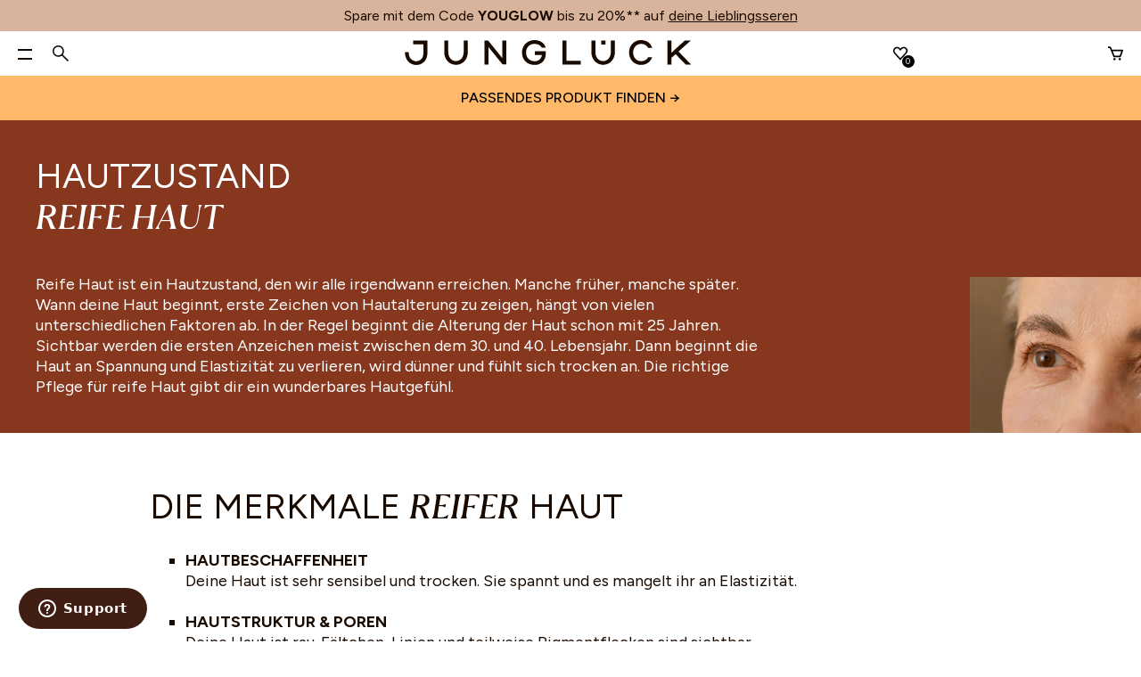

--- FILE ---
content_type: text/html; charset=utf-8
request_url: https://junglueck.ch/pages/reife-haut
body_size: 97369
content:
<!doctype html>
<html lang="de">
  <head>

    
    
    
    
    
      
      
    
  
    <!-- Start set values for privacy API -->
<script type="module">
  class UpdateConsent extends HTMLScriptElement {
    static observedAttributes = ["api-loaded", "uc-loaded"];
    static consentHasBeenUpdated = false;

    constructor() {
      super();
      document.addEventListener('UC_UI_INITIALIZED', this.updateAttribute.bind(this, "uc-loaded", true) );
      window.addEventListener('UC_UI_INITIALIZED', this.updateAttribute.bind(this, "uc-loaded", true) );
      document.addEventListener('consentTrackingApiLoaded', this.updateAttribute.bind(this, "api-loaded", true) );
      window.addEventListener('consentTrackingApiLoaded', this.updateAttribute.bind(this, "api-loaded", true) );
    }

    updateAttribute(key, value) {
      this.setAttribute(key, value);
    }

    setConsent(){
      if ( UpdateConsent.consentHasBeenUpdated ) return;
      UpdateConsent.consentHasBeenUpdated = true;

      window.Shopify.customerPrivacy.setTrackingConsent(
        {
          "analytics": true,
          "marketing": true,
          "preferences": true,
          "sale_of_data": true
        },
        () => {
          console.log('[UpdateConsent] Consent has been updated.');
        }
      );
    }

    attributeChangedCallback(name, oldValue, newValue) {
      console.log('[UpdateConsent] update', {
        "api-loaded": this.getAttribute('api-loaded'),
        "uc-loaded": this.getAttribute('uc-loaded'),
      });
      if ( this.getAttribute('api-loaded') === "true" && this.getAttribute('uc-loaded') === "true" ) {
        this.setConsent();
      }
    }
  }
  if ( !customElements.get('update-consent') ) {
    customElements.define('update-consent', UpdateConsent, { extends: "script"});
  }

</script>
<script is="update-consent" api-loaded="false" uc-loaded="false"></script>
<!-- End set values for privacy API -->
<link rel="preconnect" href="https://fonts.shopifycdn.com">
    <link rel="preconnect" href="https://cdn.shopify.com">
    <link rel="preconnect" href="https://ajax.googleapis.com">

    

<link rel="alternate" hreflang="x-default" href="https://junglueck.de/pages/reife-haut">
<link rel="alternate" hreflang="de-DE" href="https://junglueck.de/pages/reife-haut">


    <!-- first path element: "pages" -->
    <!-- path element: "["pages","reife-haut"]" -->
    <!-- pr_type: page -->
    <!-- pr_path: pages -->
    <!-- origin: https://junglueck.ch -->
    <!-- seodata:  -->
    <!-- removed path element: "pages" -->
    <!-- p_object: "{"default":"reife-haut","de":"reife-haut","ch":"reife-haut","nl":"rijpe-huid"}" -->
    <!-- <link rel="alternate" hreflang="x-default" href="https://junglueck.de/pages/reife-haut"> -->
    <!-- <link rel="alternate" hreflang="de-CH" href="https://junglueck.ch/pages/reife-haut"> -->
    <!-- <link rel="alternate" hreflang="de-DE" href="https://junglueck.de/pages/reife-haut"> -->



<script type="module">
  document.root = document.querySelector(":root");
  document.root.style.setProperty("--vh", window.innerHeight / 100 + "px");
  document.root.style.setProperty("--scroll-y", window.scrollY + "px");

  function calculateMainFillHeight() {
    let mainContentHeight = 0;
    document.querySelectorAll("main > *").forEach((child) => {
      mainContentHeight += child?.getBoundingClientRect()?.height ?? 0;
    });
    const headerHeight = document.querySelector("header")?.getBoundingClientRect()?.height ?? 0
    const footerHeight = document.querySelector("footer")?.getBoundingClientRect()?.height ?? 0
    const contentHeight =headerHeight + footerHeight + mainContentHeight

    document.root.style.setProperty("--main-fill", Math.max(window.innerHeight - contentHeight, 0) + "px");
  }

  function calculateScrollbarWidth(){
    document.root.style.setProperty(
      "--scrollbar-width",
      window.innerWidth - document.body.getBoundingClientRect().width + "px",
    );
  }

  function setVH(){
    document.root.style.setProperty("--vh", window.innerHeight / 100 + "px");
  }

  function setScrollY(){
    document.root.style.setProperty("--scroll-y", window.scrollY + "px");
  }

  document.addEventListener(
    "DOMContentLoaded",
    async () => {
      setVH()
      calculateScrollbarWidth()
      calculateMainFillHeight();
    },
    { passive: true },
      );
  window.addEventListener(
    "load",
    () => {
      window.dispatchEvent(new Event("resize"));
    },
    { passive: true },
  );

  window.addEventListener(
    "resize",
    () => {
      setVH()
      calculateScrollbarWidth()
      calculateMainFillHeight();
    },
    { passive: true },
  );
  window.addEventListener(
    "scroll",
    (e) => {
      setScrollY()
    },
    { passive: true },
  );
</script>

<style>
  :root{
      --site-width:1440px;
      --site-gutter:40px;
      --site-gutter-mobile:20px;

      --grid-gap:25px;
      --grid-gap-small:16px;

      --spacing-xs:5px;
      --spacing-s:10px;
      --spacing-m:20px;
      --spacing-l:30px;
      --spacing-xl:40px;
      --spacing-xxl:60px;

      --spacing-xs-mobile:6px;
      --spacing-s-mobile:10px;
      --spacing-m-mobile:20px;
      --spacing-l-mobile:40px;
      --spacing-xl-mobile:60px;
      --spacing-xxl-mobile:80px;

      --color-primary: #190a00;
      --color-on-primary: #ffffff;
      --color-secondary: #d7b49b;
      --color-on-secondary: #ffffff;
      --color-surface: #fff0e1;
      --color-on-surface: #2e2d2c;
      --color-background: #ffffff;
      --color-on-background: #190a00;
      --color-border: #190a00;
      --color-shadows: #f4f2f2;
      --color-images: rgba(0,0,0,0);
      --color-links: #ffb969;
      --color-errors: #ca0000;
  }
</style>

<script>
  window.Shopify = window.Shopify || {}
  Shopify.shopID = 51185057960
  Shopify.routes = {
    accountAddressesUrl: "/account/addresses",
    accountLoginUrl: "/account/login",
    accountLogoutUrl: "/account/logout",
    accountRecoverUrl: "/account/recover",
    accountRegisterUrl: "/account/register",
    accountUrl: "/account",
    allProductsCollectionUrl: "/collections/all",
    cartUrl: "/cart",
    cartAddUrl: "/cart/add",
    cartChangeUrl: "/cart/change",
    cartClearUrl: "/cart/clear",
    cartUpdateUrl: "/cart/update",
    collectionsUrl: "/collections",
    predictiveSearchUrl: "/search/suggest",
    productRecommendationsUrl: "/recommendations/products",
    rootUrl: "/",
    searchUrl: "/search"
  }
  Shopify.currency = Shopify.currency || {}
  Shopify.currency.moneyFormat = "CHF {{amount}}";

  Shopify.theme = Shopify.theme || {}
  Shopify.theme.cart = Shopify.theme.cart || {}
  Shopify.theme.cart.action = 'drawer'
</script>

<link href="//junglueck.ch/cdn/shop/t/178/assets/clever-layout.css?v=86150373642229814141743583051" rel="stylesheet" type="text/css" media="all" />
    <link href="//junglueck.ch/cdn/shop/t/178/assets/theme.css?v=53419451724979336711763543802" rel="stylesheet" type="text/css" media="all" />
    <link href="//junglueck.ch/cdn/shop/t/178/assets/font-styles.css?v=51634959654987552511758198520" rel="stylesheet" type="text/css" media="all" />
    <link href="//junglueck.ch/cdn/shop/t/178/assets/clever-components.css?v=38072850327930159371756887231" rel="stylesheet" type="text/css" media="all" />
    
    <link href="//junglueck.ch/cdn/shop/t/178/assets/video-js.min.css?v=167224783720994554121729159630" rel="stylesheet" type="text/css" media="all" />
    <link href="//junglueck.ch/cdn/shop/t/178/assets/video-js-theme-custom.css?v=183429903367326089161729159631" rel="stylesheet" type="text/css" media="all" />
    <link href="//junglueck.ch/cdn/shop/t/178/assets/tabs.css?v=145927845416130051211743583043" rel="stylesheet" type="text/css" media="all" />
    
      <link href="//junglueck.ch/cdn/shop/t/178/assets/custom.css?v=79739462958592861101756296063" rel="stylesheet" type="text/css" media="all" />
    
    <style>
      :root {
        --breakpoint-small: 600px;
        --breakpoint-medium: 1024px;
      }
    </style>
    
    

    

      <title>Hautzustand Reife Haut</title>
    

    <meta charset="utf-8">
    <meta http-equiv="X-UA-Compatible" content="IE=edge,chrome=1">
    <meta name="description" content="">
    <meta name="viewport" content="width=device-width,initial-scale=1,shrink-to-fit=no">

    <link rel="canonical" href="https://junglueck.ch/pages/reife-haut"><link rel="shortcut icon" href="https://junglueck.ch/cdn/shop/files/2024-09-25_RZ_BIMI-Logo_Junglueck-Logo-Monogramm_32x32.jpg?v=1727360853" type="image/png">
    <link rel="stylesheet" href="//junglueck.ch/cdn/shop/t/178/assets/quantity-rocker.css?v=149003567027904160601729159629">
    <script defer src="//junglueck.ch/cdn/shop/t/178/assets/quantity-rocker.js?v=59991725170247537031755085669"></script>

    <script type="application/ld+json">
  {
      "@context": "http://schema.org",
      "@type": "BreadcrumbList",
      "itemListElement": [{
          "@type": "ListItem",
          "position": 1,
          "name": "Junglück Schweiz",
          "item": "https://junglueck.ch"
          },{
              "@type": "ListItem",
              "position": 2,
              "name": "Hautzustand Reife Haut",
              "item": "https://junglueck.ch/pages/reife-haut"
              }]
  }
</script>

<meta
  property="og:type"
  content="website">
<meta
  property="og:title"
  content="Hautzustand Reife Haut">


<meta
  property="og:url"
  content="https://junglueck.ch/pages/reife-haut">
<meta
  property="og:site_name"
  content="Junglück Schweiz">

<meta
  name="twitter:card"
  content="summary">

<meta
  name="twitter:title"
  content="Hautzustand Reife Haut">
<meta
  name="twitter:description"
  content="Hautzustand Reife Haut">




    


    <!-- Start Usercentrics -->
    <script id="usercentrics-cmp" src="https://web.cmp.usercentrics.eu/ui/loader.js" data-settings-id="RMWcXZEsUlOCWq" async></script>
    <!-- End Usercentrics -->
    <script>(function(w,d,s,l,i){w[l]=w[l]||[];w[l].push({'gtm.start':
new Date().getTime(),event:'gtm.js'});var f=d.getElementsByTagName(s)[0],
j=d.createElement(s),dl=l!='dataLayer'?'&l='+l:'';j.async=true;j.src=
'https://data.junglueck.ch/gtm.js?id='+i+dl;f.parentNode.insertBefore(j,f);
})(window,document,'script','dataLayer','GTM-KXFCHJ9');</script>
 

    <script>
     (function () {
         'use strict';
         
         function handleCustomPixelEvent(event) {
             if (event.data && event.data.event_name === "gtm_custom_pixel_event" && event.data.json) {
                 try {
                     var eventData = JSON.parse(event.data.json);
                     if (eventData.ecommerce && Object.keys(eventData.ecommerce).length > 0) {
                         window.dataLayer.push({ecommerce: null});
                     }
 
                     window.dataLayer.push(eventData);
                 } catch (error) {
                     console.error("Error parsing dataLayer JSON:", error);
                 }
             }
         }
 
         if (!window.__customPixelListenerAttached) {
             window.addEventListener('message', handleCustomPixelEvent);
             window.__customPixelListenerAttached = true;
         }
     })();
    </script>


    <script defer src="//junglueck.ch/cdn/shopifycloud/storefront/assets/themes_support/vendor/qrcode-3f2b403b.js"></script>

    <!-- Content for head -->
    <script>window.performance && window.performance.mark && window.performance.mark('shopify.content_for_header.start');</script><meta id="shopify-digital-wallet" name="shopify-digital-wallet" content="/51185057960/digital_wallets/dialog">
<meta name="shopify-checkout-api-token" content="fded80edaf117997a694cb105fc2f3be">
<meta id="in-context-paypal-metadata" data-shop-id="51185057960" data-venmo-supported="false" data-environment="production" data-locale="de_DE" data-paypal-v4="true" data-currency="CHF">
<script async="async" src="/checkouts/internal/preloads.js?locale=de-CH"></script>
<link rel="preconnect" href="https://shop.app" crossorigin="anonymous">
<script async="async" src="https://shop.app/checkouts/internal/preloads.js?locale=de-CH&shop_id=51185057960" crossorigin="anonymous"></script>
<script id="apple-pay-shop-capabilities" type="application/json">{"shopId":51185057960,"countryCode":"DE","currencyCode":"CHF","merchantCapabilities":["supports3DS"],"merchantId":"gid:\/\/shopify\/Shop\/51185057960","merchantName":"Junglück Schweiz","requiredBillingContactFields":["postalAddress","email","phone"],"requiredShippingContactFields":["postalAddress","email","phone"],"shippingType":"shipping","supportedNetworks":["visa","masterCard","amex"],"total":{"type":"pending","label":"Junglück Schweiz","amount":"1.00"},"shopifyPaymentsEnabled":true,"supportsSubscriptions":true}</script>
<script id="shopify-features" type="application/json">{"accessToken":"fded80edaf117997a694cb105fc2f3be","betas":["rich-media-storefront-analytics"],"domain":"junglueck.ch","predictiveSearch":true,"shopId":51185057960,"locale":"de"}</script>
<script>var Shopify = Shopify || {};
Shopify.shop = "junglueck-schweiz.myshopify.com";
Shopify.locale = "de";
Shopify.currency = {"active":"CHF","rate":"1.0"};
Shopify.country = "CH";
Shopify.theme = {"name":"junglueck-ch-2024\/main","id":173493453182,"schema_name":"Clever","schema_version":"2.0.0","theme_store_id":null,"role":"main"};
Shopify.theme.handle = "null";
Shopify.theme.style = {"id":null,"handle":null};
Shopify.cdnHost = "junglueck.ch/cdn";
Shopify.routes = Shopify.routes || {};
Shopify.routes.root = "/";</script>
<script type="module">!function(o){(o.Shopify=o.Shopify||{}).modules=!0}(window);</script>
<script>!function(o){function n(){var o=[];function n(){o.push(Array.prototype.slice.apply(arguments))}return n.q=o,n}var t=o.Shopify=o.Shopify||{};t.loadFeatures=n(),t.autoloadFeatures=n()}(window);</script>
<script>
  window.ShopifyPay = window.ShopifyPay || {};
  window.ShopifyPay.apiHost = "shop.app\/pay";
  window.ShopifyPay.redirectState = null;
</script>
<script id="shop-js-analytics" type="application/json">{"pageType":"page"}</script>
<script defer="defer" async type="module" src="//junglueck.ch/cdn/shopifycloud/shop-js/modules/v2/client.init-shop-cart-sync_BH0MO3MH.de.esm.js"></script>
<script defer="defer" async type="module" src="//junglueck.ch/cdn/shopifycloud/shop-js/modules/v2/chunk.common_BErAfWaM.esm.js"></script>
<script defer="defer" async type="module" src="//junglueck.ch/cdn/shopifycloud/shop-js/modules/v2/chunk.modal_DqzNaksh.esm.js"></script>
<script type="module">
  await import("//junglueck.ch/cdn/shopifycloud/shop-js/modules/v2/client.init-shop-cart-sync_BH0MO3MH.de.esm.js");
await import("//junglueck.ch/cdn/shopifycloud/shop-js/modules/v2/chunk.common_BErAfWaM.esm.js");
await import("//junglueck.ch/cdn/shopifycloud/shop-js/modules/v2/chunk.modal_DqzNaksh.esm.js");

  window.Shopify.SignInWithShop?.initShopCartSync?.({"fedCMEnabled":true,"windoidEnabled":true});

</script>
<script>
  window.Shopify = window.Shopify || {};
  if (!window.Shopify.featureAssets) window.Shopify.featureAssets = {};
  window.Shopify.featureAssets['shop-js'] = {"shop-cart-sync":["modules/v2/client.shop-cart-sync__0cGp0nR.de.esm.js","modules/v2/chunk.common_BErAfWaM.esm.js","modules/v2/chunk.modal_DqzNaksh.esm.js"],"init-fed-cm":["modules/v2/client.init-fed-cm_CM6VDTst.de.esm.js","modules/v2/chunk.common_BErAfWaM.esm.js","modules/v2/chunk.modal_DqzNaksh.esm.js"],"init-shop-email-lookup-coordinator":["modules/v2/client.init-shop-email-lookup-coordinator_CBMbWck_.de.esm.js","modules/v2/chunk.common_BErAfWaM.esm.js","modules/v2/chunk.modal_DqzNaksh.esm.js"],"init-windoid":["modules/v2/client.init-windoid_BLu1c52k.de.esm.js","modules/v2/chunk.common_BErAfWaM.esm.js","modules/v2/chunk.modal_DqzNaksh.esm.js"],"shop-button":["modules/v2/client.shop-button_CA8sgLdC.de.esm.js","modules/v2/chunk.common_BErAfWaM.esm.js","modules/v2/chunk.modal_DqzNaksh.esm.js"],"shop-cash-offers":["modules/v2/client.shop-cash-offers_CtGlpQVP.de.esm.js","modules/v2/chunk.common_BErAfWaM.esm.js","modules/v2/chunk.modal_DqzNaksh.esm.js"],"shop-toast-manager":["modules/v2/client.shop-toast-manager_uf2EYvu_.de.esm.js","modules/v2/chunk.common_BErAfWaM.esm.js","modules/v2/chunk.modal_DqzNaksh.esm.js"],"init-shop-cart-sync":["modules/v2/client.init-shop-cart-sync_BH0MO3MH.de.esm.js","modules/v2/chunk.common_BErAfWaM.esm.js","modules/v2/chunk.modal_DqzNaksh.esm.js"],"init-customer-accounts-sign-up":["modules/v2/client.init-customer-accounts-sign-up_GYoAbbBa.de.esm.js","modules/v2/client.shop-login-button_BwiwRr-G.de.esm.js","modules/v2/chunk.common_BErAfWaM.esm.js","modules/v2/chunk.modal_DqzNaksh.esm.js"],"pay-button":["modules/v2/client.pay-button_Fn8OU5F0.de.esm.js","modules/v2/chunk.common_BErAfWaM.esm.js","modules/v2/chunk.modal_DqzNaksh.esm.js"],"init-customer-accounts":["modules/v2/client.init-customer-accounts_hH0NE_bx.de.esm.js","modules/v2/client.shop-login-button_BwiwRr-G.de.esm.js","modules/v2/chunk.common_BErAfWaM.esm.js","modules/v2/chunk.modal_DqzNaksh.esm.js"],"avatar":["modules/v2/client.avatar_BTnouDA3.de.esm.js"],"init-shop-for-new-customer-accounts":["modules/v2/client.init-shop-for-new-customer-accounts_iGaU0q4U.de.esm.js","modules/v2/client.shop-login-button_BwiwRr-G.de.esm.js","modules/v2/chunk.common_BErAfWaM.esm.js","modules/v2/chunk.modal_DqzNaksh.esm.js"],"shop-follow-button":["modules/v2/client.shop-follow-button_DfZt4rU7.de.esm.js","modules/v2/chunk.common_BErAfWaM.esm.js","modules/v2/chunk.modal_DqzNaksh.esm.js"],"checkout-modal":["modules/v2/client.checkout-modal_BkbVv7me.de.esm.js","modules/v2/chunk.common_BErAfWaM.esm.js","modules/v2/chunk.modal_DqzNaksh.esm.js"],"shop-login-button":["modules/v2/client.shop-login-button_BwiwRr-G.de.esm.js","modules/v2/chunk.common_BErAfWaM.esm.js","modules/v2/chunk.modal_DqzNaksh.esm.js"],"lead-capture":["modules/v2/client.lead-capture_uTCHmOe0.de.esm.js","modules/v2/chunk.common_BErAfWaM.esm.js","modules/v2/chunk.modal_DqzNaksh.esm.js"],"shop-login":["modules/v2/client.shop-login_DZ2U4X68.de.esm.js","modules/v2/chunk.common_BErAfWaM.esm.js","modules/v2/chunk.modal_DqzNaksh.esm.js"],"payment-terms":["modules/v2/client.payment-terms_ARjsA2tN.de.esm.js","modules/v2/chunk.common_BErAfWaM.esm.js","modules/v2/chunk.modal_DqzNaksh.esm.js"]};
</script>
<script>(function() {
  var isLoaded = false;
  function asyncLoad() {
    if (isLoaded) return;
    isLoaded = true;
    var urls = ["https:\/\/cs.cdn.linkster.co\/main\/scripts\/shopify\/client-script.js?shop=junglueck-schweiz.myshopify.com"];
    for (var i = 0; i < urls.length; i++) {
      var s = document.createElement('script');
      s.type = 'text/javascript';
      s.async = true;
      s.src = urls[i];
      var x = document.getElementsByTagName('script')[0];
      x.parentNode.insertBefore(s, x);
    }
  };
  if(window.attachEvent) {
    window.attachEvent('onload', asyncLoad);
  } else {
    window.addEventListener('load', asyncLoad, false);
  }
})();</script>
<script id="__st">var __st={"a":51185057960,"offset":3600,"reqid":"c07bde86-083d-4eaf-b86b-4f1571e36b11-1769750556","pageurl":"junglueck.ch\/pages\/reife-haut","s":"pages-70637551784","u":"c5aea1dc0692","p":"page","rtyp":"page","rid":70637551784};</script>
<script>window.ShopifyPaypalV4VisibilityTracking = true;</script>
<script id="captcha-bootstrap">!function(){'use strict';const t='contact',e='account',n='new_comment',o=[[t,t],['blogs',n],['comments',n],[t,'customer']],c=[[e,'customer_login'],[e,'guest_login'],[e,'recover_customer_password'],[e,'create_customer']],r=t=>t.map((([t,e])=>`form[action*='/${t}']:not([data-nocaptcha='true']) input[name='form_type'][value='${e}']`)).join(','),a=t=>()=>t?[...document.querySelectorAll(t)].map((t=>t.form)):[];function s(){const t=[...o],e=r(t);return a(e)}const i='password',u='form_key',d=['recaptcha-v3-token','g-recaptcha-response','h-captcha-response',i],f=()=>{try{return window.sessionStorage}catch{return}},m='__shopify_v',_=t=>t.elements[u];function p(t,e,n=!1){try{const o=window.sessionStorage,c=JSON.parse(o.getItem(e)),{data:r}=function(t){const{data:e,action:n}=t;return t[m]||n?{data:e,action:n}:{data:t,action:n}}(c);for(const[e,n]of Object.entries(r))t.elements[e]&&(t.elements[e].value=n);n&&o.removeItem(e)}catch(o){console.error('form repopulation failed',{error:o})}}const l='form_type',E='cptcha';function T(t){t.dataset[E]=!0}const w=window,h=w.document,L='Shopify',v='ce_forms',y='captcha';let A=!1;((t,e)=>{const n=(g='f06e6c50-85a8-45c8-87d0-21a2b65856fe',I='https://cdn.shopify.com/shopifycloud/storefront-forms-hcaptcha/ce_storefront_forms_captcha_hcaptcha.v1.5.2.iife.js',D={infoText:'Durch hCaptcha geschützt',privacyText:'Datenschutz',termsText:'Allgemeine Geschäftsbedingungen'},(t,e,n)=>{const o=w[L][v],c=o.bindForm;if(c)return c(t,g,e,D).then(n);var r;o.q.push([[t,g,e,D],n]),r=I,A||(h.body.append(Object.assign(h.createElement('script'),{id:'captcha-provider',async:!0,src:r})),A=!0)});var g,I,D;w[L]=w[L]||{},w[L][v]=w[L][v]||{},w[L][v].q=[],w[L][y]=w[L][y]||{},w[L][y].protect=function(t,e){n(t,void 0,e),T(t)},Object.freeze(w[L][y]),function(t,e,n,w,h,L){const[v,y,A,g]=function(t,e,n){const i=e?o:[],u=t?c:[],d=[...i,...u],f=r(d),m=r(i),_=r(d.filter((([t,e])=>n.includes(e))));return[a(f),a(m),a(_),s()]}(w,h,L),I=t=>{const e=t.target;return e instanceof HTMLFormElement?e:e&&e.form},D=t=>v().includes(t);t.addEventListener('submit',(t=>{const e=I(t);if(!e)return;const n=D(e)&&!e.dataset.hcaptchaBound&&!e.dataset.recaptchaBound,o=_(e),c=g().includes(e)&&(!o||!o.value);(n||c)&&t.preventDefault(),c&&!n&&(function(t){try{if(!f())return;!function(t){const e=f();if(!e)return;const n=_(t);if(!n)return;const o=n.value;o&&e.removeItem(o)}(t);const e=Array.from(Array(32),(()=>Math.random().toString(36)[2])).join('');!function(t,e){_(t)||t.append(Object.assign(document.createElement('input'),{type:'hidden',name:u})),t.elements[u].value=e}(t,e),function(t,e){const n=f();if(!n)return;const o=[...t.querySelectorAll(`input[type='${i}']`)].map((({name:t})=>t)),c=[...d,...o],r={};for(const[a,s]of new FormData(t).entries())c.includes(a)||(r[a]=s);n.setItem(e,JSON.stringify({[m]:1,action:t.action,data:r}))}(t,e)}catch(e){console.error('failed to persist form',e)}}(e),e.submit())}));const S=(t,e)=>{t&&!t.dataset[E]&&(n(t,e.some((e=>e===t))),T(t))};for(const o of['focusin','change'])t.addEventListener(o,(t=>{const e=I(t);D(e)&&S(e,y())}));const B=e.get('form_key'),M=e.get(l),P=B&&M;t.addEventListener('DOMContentLoaded',(()=>{const t=y();if(P)for(const e of t)e.elements[l].value===M&&p(e,B);[...new Set([...A(),...v().filter((t=>'true'===t.dataset.shopifyCaptcha))])].forEach((e=>S(e,t)))}))}(h,new URLSearchParams(w.location.search),n,t,e,['guest_login'])})(!0,!0)}();</script>
<script integrity="sha256-4kQ18oKyAcykRKYeNunJcIwy7WH5gtpwJnB7kiuLZ1E=" data-source-attribution="shopify.loadfeatures" defer="defer" src="//junglueck.ch/cdn/shopifycloud/storefront/assets/storefront/load_feature-a0a9edcb.js" crossorigin="anonymous"></script>
<script crossorigin="anonymous" defer="defer" src="//junglueck.ch/cdn/shopifycloud/storefront/assets/shopify_pay/storefront-65b4c6d7.js?v=20250812"></script>
<script data-source-attribution="shopify.dynamic_checkout.dynamic.init">var Shopify=Shopify||{};Shopify.PaymentButton=Shopify.PaymentButton||{isStorefrontPortableWallets:!0,init:function(){window.Shopify.PaymentButton.init=function(){};var t=document.createElement("script");t.src="https://junglueck.ch/cdn/shopifycloud/portable-wallets/latest/portable-wallets.de.js",t.type="module",document.head.appendChild(t)}};
</script>
<script data-source-attribution="shopify.dynamic_checkout.buyer_consent">
  function portableWalletsHideBuyerConsent(e){var t=document.getElementById("shopify-buyer-consent"),n=document.getElementById("shopify-subscription-policy-button");t&&n&&(t.classList.add("hidden"),t.setAttribute("aria-hidden","true"),n.removeEventListener("click",e))}function portableWalletsShowBuyerConsent(e){var t=document.getElementById("shopify-buyer-consent"),n=document.getElementById("shopify-subscription-policy-button");t&&n&&(t.classList.remove("hidden"),t.removeAttribute("aria-hidden"),n.addEventListener("click",e))}window.Shopify?.PaymentButton&&(window.Shopify.PaymentButton.hideBuyerConsent=portableWalletsHideBuyerConsent,window.Shopify.PaymentButton.showBuyerConsent=portableWalletsShowBuyerConsent);
</script>
<script data-source-attribution="shopify.dynamic_checkout.cart.bootstrap">document.addEventListener("DOMContentLoaded",(function(){function t(){return document.querySelector("shopify-accelerated-checkout-cart, shopify-accelerated-checkout")}if(t())Shopify.PaymentButton.init();else{new MutationObserver((function(e,n){t()&&(Shopify.PaymentButton.init(),n.disconnect())})).observe(document.body,{childList:!0,subtree:!0})}}));
</script>
<link id="shopify-accelerated-checkout-styles" rel="stylesheet" media="screen" href="https://junglueck.ch/cdn/shopifycloud/portable-wallets/latest/accelerated-checkout-backwards-compat.css" crossorigin="anonymous">
<style id="shopify-accelerated-checkout-cart">
        #shopify-buyer-consent {
  margin-top: 1em;
  display: inline-block;
  width: 100%;
}

#shopify-buyer-consent.hidden {
  display: none;
}

#shopify-subscription-policy-button {
  background: none;
  border: none;
  padding: 0;
  text-decoration: underline;
  font-size: inherit;
  cursor: pointer;
}

#shopify-subscription-policy-button::before {
  box-shadow: none;
}

      </style>
<link rel="stylesheet" media="screen" href="//junglueck.ch/cdn/shop/t/178/compiled_assets/styles.css?v=31857">
<script>window.performance && window.performance.mark && window.performance.mark('shopify.content_for_header.end');</script>
    <!-- Content for head end -->
    <script type="module">
  const className = 'soft-hyphen';
  const nodeNames = ['P']
  const hyphenDictionaryMetafieldData = {"selbstbräunungskonzentrat":"Selbstbräunungs-konzentrat","exampleentry":"Example-entry"} || {};

  const hyphenDictionary = {};

  Object.keys(hyphenDictionaryMetafieldData).forEach( entryKey => {
    hyphenDictionary[ entryKey.toLowerCase() ]  = hyphenDictionaryMetafieldData[entryKey];
  })

  const setMaxWidthForSlides = function(cleverSlider) {
    const slides = cleverSlider.querySelectorAll("cs-slide");
    let minWidth, maxWidth = 0;

    Array.from(slides).forEach((slide, index ) => {
      if ( index === 0 ) {
        maxWidth = slide.offsetWidth;
        minWidth = slide.offsetWidth;
      } else {
        if (slide.offsetWidth > maxWidth) {
          maxWidth = slide.offsetWidth;
        }
        if (slide.offsetWidth < minWidth) {
          minWidth = slide.offsetWidth;
        }
      }
    });

    Array.from(slides).forEach((slide) => {
      setTimeout(() => {
        slide.style.maxWidth = minWidth + "px";
      });
    });
  };

  const callback = function(node) {

    if (!!node && nodeNames.includes(node.nodeName)) {
      const hyphenEntry = hyphenDictionary[node.innerText.toLowerCase()];

      if (hyphenEntry) {
        const cleverSlider = node.closest("clever-slider");
        if (cleverSlider) {
          setMaxWidthForSlides(cleverSlider);
        }
        node.innerHTML = hyphenEntry.replace("-", "&shy;");

        setTimeout(() => node.classList.add(className), 0);
      }
    }
  };

  const observer = new MutationObserver((mutationList) => {

    mutationList.forEach(mutation => {
      callback(mutation.target);
    });
  });

  const initHyphenDictionary = function() {
    observer.disconnect();
    observer.observe(document.body, {
      subtree: true,
      childList: true,
    });

    Array.from(document.querySelectorAll("p")).forEach(callback);
  };


  document.addEventListener("DOMContentLoaded", initHyphenDictionary);
  document.addEventListener("resize", initHyphenDictionary);
</script>
     <link rel="stylesheet" href="//junglueck.ch/cdn/shop/t/178/assets/swish-buttons.css?v=77009734490840317571757574893" />
  <!-- BEGIN app block: shopify://apps/geo-pro-geolocation/blocks/geopro/16fc5313-7aee-4e90-ac95-f50fc7c8b657 --><!-- This snippet is used to load Geo:Pro data on the storefront -->
<meta class='geo-ip' content='[base64]'>
<!-- This snippet initializes the plugin -->
<script async>
  try {
    const loadGeoPro=()=>{let e=e=>{if(!e||e.isCrawler||"success"!==e.message){window.geopro_cancel="1";return}let o=e.isAdmin?"el-geoip-location-admin":"el-geoip-location",s=Date.now()+864e5;localStorage.setItem(o,JSON.stringify({value:e.data,expires:s})),e.isAdmin&&localStorage.setItem("el-geoip-admin",JSON.stringify({value:"1",expires:s}))},o=new XMLHttpRequest;o.open("GET","https://geo.geoproapp.com?x-api-key=91e359ab7-2b63-539e-1de2-c4bf731367a7",!0),o.responseType="json",o.onload=()=>e(200===o.status?o.response:null),o.send()},load=!["el-geoip-location-admin","el-geoip-location"].some(e=>{try{let o=JSON.parse(localStorage.getItem(e));return o&&o.expires>Date.now()}catch(s){return!1}});load&&loadGeoPro();
  } catch(e) {
    console.warn('Geo:Pro error', e);
    window.geopro_cancel = '1';
  }
</script>
<script src="https://cdn.shopify.com/extensions/019b746b-26da-7a64-a671-397924f34f11/easylocation-195/assets/easylocation-storefront.min.js" type="text/javascript" async></script>


<!-- END app block --><!-- BEGIN app block: shopify://apps/mable/blocks/inject-log-script/369b4fed-dc17-45bb-b0b6-5cf0837c7ccb -->



<script>
  localStorage.setItem('wtag_shp_mkt', JSON.stringify({
        handle: 'ch',
        id: '1312161960',
        region: 'Schweiz',
  }));
  localStorage.setItem('wtag_shp_ext_id', 'AL2ZKcUNwZUZYbnlBU__12634813005945594690');
</script>

<script id="wgs-script-prod" type="module" src="apps/ap/static2/wtag-shpfy.js?uid=junglueck-schweiz.myshopify.com" async></script>
<!-- END app block --><!-- BEGIN app block: shopify://apps/klaviyo-email-marketing-sms/blocks/klaviyo-onsite-embed/2632fe16-c075-4321-a88b-50b567f42507 -->












  <script async src="https://static.klaviyo.com/onsite/js/QY7fZS/klaviyo.js?company_id=QY7fZS"></script>
  <script>!function(){if(!window.klaviyo){window._klOnsite=window._klOnsite||[];try{window.klaviyo=new Proxy({},{get:function(n,i){return"push"===i?function(){var n;(n=window._klOnsite).push.apply(n,arguments)}:function(){for(var n=arguments.length,o=new Array(n),w=0;w<n;w++)o[w]=arguments[w];var t="function"==typeof o[o.length-1]?o.pop():void 0,e=new Promise((function(n){window._klOnsite.push([i].concat(o,[function(i){t&&t(i),n(i)}]))}));return e}}})}catch(n){window.klaviyo=window.klaviyo||[],window.klaviyo.push=function(){var n;(n=window._klOnsite).push.apply(n,arguments)}}}}();</script>

  




  <script>
    window.klaviyoReviewsProductDesignMode = false
  </script>







<!-- END app block --><!-- BEGIN app block: shopify://apps/ab-tasty/blocks/abtasty-tag/50439cd8-89e0-4240-838a-2948c07c763d -->
  
    <script
      type="text/javascript"
      src="https://try.abtasty.com/761f56d8f692b3071372f88170f11302.js"
      async
    ></script>
  
  <script type="text/javascript">
    // This waits for all the external ressources (including ABTasty tag) to load before executing the callback function.
    window.addEventListener('load', function () {
      if(!window.ABTasty) {
        // AB Tasty tag is not loaded so exit.
        return
      }

      if (window.ABTasty.eventState?.['consentValid']?.status === 'complete') {
        updateShopifyDataForWebPixel();
      } else {
        window.addEventListener('abtasty_consentValid', () => {
          updateShopifyDataForWebPixel();
        });
      }

      async function updateShopifyDataForWebPixel() {
        const STORAGE_KEY = 'ABTastyShopify';
        const consentReady = ABTasty.consentReady;
        const shouldHandleSubdomain = "false" === "true";

        if(!consentReady) {
          if(shouldHandleSubdomain) {
            await cookieStore.delete(STORAGE_KEY);
          }
          return localStorage.removeItem(STORAGE_KEY);
        }

        const ABTastyData = {
          identifier: "761f56d8f692b3071372f88170f11302",
          campaigns: ABTasty.getCampaignHistory(),
          visitorId: ABTasty.visitor.id,
          accountId: ABTasty.getAccountSettings().id,
          consent: ABTasty.consentReady,
        };

        if (shouldHandleSubdomain) {
          await cookieStore.set({
            name: STORAGE_KEY,
            value: JSON.stringify(ABTastyData),
            expires: Date.now() + 1 * 24 * 60 * 60 * 1000, // 1 day
            domain: window.location.hostname,
          });
        }
        localStorage.setItem(STORAGE_KEY, JSON.stringify(ABTastyData));
      }
    });
  </script>





<!-- END app block --><!-- BEGIN app block: shopify://apps/uppromote-affiliate/blocks/core-script/64c32457-930d-4cb9-9641-e24c0d9cf1f4 --><!-- BEGIN app snippet: core-metafields-setting --><!--suppress ES6ConvertVarToLetConst -->
<script type="application/json" id="core-uppromote-settings">{"app_env":{"env":"production"},"message_bar_setting":{"referral_enable":0,"referral_content":"You're shopping with {affiliate_name}!","referral_font":"Poppins","referral_font_size":14,"referral_text_color":"#ffffff","referral_background_color":"#338FB1","not_referral_enable":0,"not_referral_content":"Enjoy your time.","not_referral_font":"Poppins","not_referral_font_size":14,"not_referral_text_color":"#ffffff","not_referral_background_color":"#338FB1"}}</script>
<script type="application/json" id="core-uppromote-cart">{"note":null,"attributes":{},"original_total_price":0,"total_price":0,"total_discount":0,"total_weight":0.0,"item_count":0,"items":[],"requires_shipping":false,"currency":"CHF","items_subtotal_price":0,"cart_level_discount_applications":[],"checkout_charge_amount":0}</script>
<script id="core-uppromote-quick-store-tracking-vars">
    function getDocumentContext(){const{href:a,hash:b,host:c,hostname:d,origin:e,pathname:f,port:g,protocol:h,search:i}=window.location,j=document.referrer,k=document.characterSet,l=document.title;return{location:{href:a,hash:b,host:c,hostname:d,origin:e,pathname:f,port:g,protocol:h,search:i},referrer:j||document.location.href,characterSet:k,title:l}}function getNavigatorContext(){const{language:a,cookieEnabled:b,languages:c,userAgent:d}=navigator;return{language:a,cookieEnabled:b,languages:c,userAgent:d}}function getWindowContext(){const{innerHeight:a,innerWidth:b,outerHeight:c,outerWidth:d,origin:e,screen:{height:j,width:k},screenX:f,screenY:g,scrollX:h,scrollY:i}=window;return{innerHeight:a,innerWidth:b,outerHeight:c,outerWidth:d,origin:e,screen:{screenHeight:j,screenWidth:k},screenX:f,screenY:g,scrollX:h,scrollY:i,location:getDocumentContext().location}}function getContext(){return{document:getDocumentContext(),navigator:getNavigatorContext(),window:getWindowContext()}}
    if (window.location.href.includes('?sca_ref=')) {
        localStorage.setItem('__up_lastViewedPageContext', JSON.stringify({
            context: getContext(),
            timestamp: new Date().toISOString(),
        }))
    }
</script>

<script id="core-uppromote-setting-booster">
    var UpPromoteCoreSettings = JSON.parse(document.getElementById('core-uppromote-settings').textContent)
    UpPromoteCoreSettings.currentCart = JSON.parse(document.getElementById('core-uppromote-cart')?.textContent || '{}')
    const idToClean = ['core-uppromote-settings', 'core-uppromote-cart', 'core-uppromote-setting-booster', 'core-uppromote-quick-store-tracking-vars']
    idToClean.forEach(id => {
        document.getElementById(id)?.remove()
    })
</script>
<!-- END app snippet -->


<!-- END app block --><!-- BEGIN app block: shopify://apps/searchanise-search-filter/blocks/app-embed/d8f24ada-02b1-458a-bbeb-5bf16d5c921e -->
<!-- END app block --><script src="https://cdn.shopify.com/extensions/019be912-7856-7c1f-9705-c70a8c8d7a8b/app-109/assets/core.min.js" type="text/javascript" defer="defer"></script>
<script src="https://cdn.shopify.com/extensions/019ade25-628d-72a3-afdc-4bdfaf6cce07/searchanise-shopify-cli-14/assets/disable-app.js" type="text/javascript" defer="defer"></script>
<link href="https://monorail-edge.shopifysvc.com" rel="dns-prefetch">
<script>(function(){if ("sendBeacon" in navigator && "performance" in window) {try {var session_token_from_headers = performance.getEntriesByType('navigation')[0].serverTiming.find(x => x.name == '_s').description;} catch {var session_token_from_headers = undefined;}var session_cookie_matches = document.cookie.match(/_shopify_s=([^;]*)/);var session_token_from_cookie = session_cookie_matches && session_cookie_matches.length === 2 ? session_cookie_matches[1] : "";var session_token = session_token_from_headers || session_token_from_cookie || "";function handle_abandonment_event(e) {var entries = performance.getEntries().filter(function(entry) {return /monorail-edge.shopifysvc.com/.test(entry.name);});if (!window.abandonment_tracked && entries.length === 0) {window.abandonment_tracked = true;var currentMs = Date.now();var navigation_start = performance.timing.navigationStart;var payload = {shop_id: 51185057960,url: window.location.href,navigation_start,duration: currentMs - navigation_start,session_token,page_type: "page"};window.navigator.sendBeacon("https://monorail-edge.shopifysvc.com/v1/produce", JSON.stringify({schema_id: "online_store_buyer_site_abandonment/1.1",payload: payload,metadata: {event_created_at_ms: currentMs,event_sent_at_ms: currentMs}}));}}window.addEventListener('pagehide', handle_abandonment_event);}}());</script>
<script id="web-pixels-manager-setup">(function e(e,d,r,n,o){if(void 0===o&&(o={}),!Boolean(null===(a=null===(i=window.Shopify)||void 0===i?void 0:i.analytics)||void 0===a?void 0:a.replayQueue)){var i,a;window.Shopify=window.Shopify||{};var t=window.Shopify;t.analytics=t.analytics||{};var s=t.analytics;s.replayQueue=[],s.publish=function(e,d,r){return s.replayQueue.push([e,d,r]),!0};try{self.performance.mark("wpm:start")}catch(e){}var l=function(){var e={modern:/Edge?\/(1{2}[4-9]|1[2-9]\d|[2-9]\d{2}|\d{4,})\.\d+(\.\d+|)|Firefox\/(1{2}[4-9]|1[2-9]\d|[2-9]\d{2}|\d{4,})\.\d+(\.\d+|)|Chrom(ium|e)\/(9{2}|\d{3,})\.\d+(\.\d+|)|(Maci|X1{2}).+ Version\/(15\.\d+|(1[6-9]|[2-9]\d|\d{3,})\.\d+)([,.]\d+|)( \(\w+\)|)( Mobile\/\w+|) Safari\/|Chrome.+OPR\/(9{2}|\d{3,})\.\d+\.\d+|(CPU[ +]OS|iPhone[ +]OS|CPU[ +]iPhone|CPU IPhone OS|CPU iPad OS)[ +]+(15[._]\d+|(1[6-9]|[2-9]\d|\d{3,})[._]\d+)([._]\d+|)|Android:?[ /-](13[3-9]|1[4-9]\d|[2-9]\d{2}|\d{4,})(\.\d+|)(\.\d+|)|Android.+Firefox\/(13[5-9]|1[4-9]\d|[2-9]\d{2}|\d{4,})\.\d+(\.\d+|)|Android.+Chrom(ium|e)\/(13[3-9]|1[4-9]\d|[2-9]\d{2}|\d{4,})\.\d+(\.\d+|)|SamsungBrowser\/([2-9]\d|\d{3,})\.\d+/,legacy:/Edge?\/(1[6-9]|[2-9]\d|\d{3,})\.\d+(\.\d+|)|Firefox\/(5[4-9]|[6-9]\d|\d{3,})\.\d+(\.\d+|)|Chrom(ium|e)\/(5[1-9]|[6-9]\d|\d{3,})\.\d+(\.\d+|)([\d.]+$|.*Safari\/(?![\d.]+ Edge\/[\d.]+$))|(Maci|X1{2}).+ Version\/(10\.\d+|(1[1-9]|[2-9]\d|\d{3,})\.\d+)([,.]\d+|)( \(\w+\)|)( Mobile\/\w+|) Safari\/|Chrome.+OPR\/(3[89]|[4-9]\d|\d{3,})\.\d+\.\d+|(CPU[ +]OS|iPhone[ +]OS|CPU[ +]iPhone|CPU IPhone OS|CPU iPad OS)[ +]+(10[._]\d+|(1[1-9]|[2-9]\d|\d{3,})[._]\d+)([._]\d+|)|Android:?[ /-](13[3-9]|1[4-9]\d|[2-9]\d{2}|\d{4,})(\.\d+|)(\.\d+|)|Mobile Safari.+OPR\/([89]\d|\d{3,})\.\d+\.\d+|Android.+Firefox\/(13[5-9]|1[4-9]\d|[2-9]\d{2}|\d{4,})\.\d+(\.\d+|)|Android.+Chrom(ium|e)\/(13[3-9]|1[4-9]\d|[2-9]\d{2}|\d{4,})\.\d+(\.\d+|)|Android.+(UC? ?Browser|UCWEB|U3)[ /]?(15\.([5-9]|\d{2,})|(1[6-9]|[2-9]\d|\d{3,})\.\d+)\.\d+|SamsungBrowser\/(5\.\d+|([6-9]|\d{2,})\.\d+)|Android.+MQ{2}Browser\/(14(\.(9|\d{2,})|)|(1[5-9]|[2-9]\d|\d{3,})(\.\d+|))(\.\d+|)|K[Aa][Ii]OS\/(3\.\d+|([4-9]|\d{2,})\.\d+)(\.\d+|)/},d=e.modern,r=e.legacy,n=navigator.userAgent;return n.match(d)?"modern":n.match(r)?"legacy":"unknown"}(),u="modern"===l?"modern":"legacy",c=(null!=n?n:{modern:"",legacy:""})[u],f=function(e){return[e.baseUrl,"/wpm","/b",e.hashVersion,"modern"===e.buildTarget?"m":"l",".js"].join("")}({baseUrl:d,hashVersion:r,buildTarget:u}),m=function(e){var d=e.version,r=e.bundleTarget,n=e.surface,o=e.pageUrl,i=e.monorailEndpoint;return{emit:function(e){var a=e.status,t=e.errorMsg,s=(new Date).getTime(),l=JSON.stringify({metadata:{event_sent_at_ms:s},events:[{schema_id:"web_pixels_manager_load/3.1",payload:{version:d,bundle_target:r,page_url:o,status:a,surface:n,error_msg:t},metadata:{event_created_at_ms:s}}]});if(!i)return console&&console.warn&&console.warn("[Web Pixels Manager] No Monorail endpoint provided, skipping logging."),!1;try{return self.navigator.sendBeacon.bind(self.navigator)(i,l)}catch(e){}var u=new XMLHttpRequest;try{return u.open("POST",i,!0),u.setRequestHeader("Content-Type","text/plain"),u.send(l),!0}catch(e){return console&&console.warn&&console.warn("[Web Pixels Manager] Got an unhandled error while logging to Monorail."),!1}}}}({version:r,bundleTarget:l,surface:e.surface,pageUrl:self.location.href,monorailEndpoint:e.monorailEndpoint});try{o.browserTarget=l,function(e){var d=e.src,r=e.async,n=void 0===r||r,o=e.onload,i=e.onerror,a=e.sri,t=e.scriptDataAttributes,s=void 0===t?{}:t,l=document.createElement("script"),u=document.querySelector("head"),c=document.querySelector("body");if(l.async=n,l.src=d,a&&(l.integrity=a,l.crossOrigin="anonymous"),s)for(var f in s)if(Object.prototype.hasOwnProperty.call(s,f))try{l.dataset[f]=s[f]}catch(e){}if(o&&l.addEventListener("load",o),i&&l.addEventListener("error",i),u)u.appendChild(l);else{if(!c)throw new Error("Did not find a head or body element to append the script");c.appendChild(l)}}({src:f,async:!0,onload:function(){if(!function(){var e,d;return Boolean(null===(d=null===(e=window.Shopify)||void 0===e?void 0:e.analytics)||void 0===d?void 0:d.initialized)}()){var d=window.webPixelsManager.init(e)||void 0;if(d){var r=window.Shopify.analytics;r.replayQueue.forEach((function(e){var r=e[0],n=e[1],o=e[2];d.publishCustomEvent(r,n,o)})),r.replayQueue=[],r.publish=d.publishCustomEvent,r.visitor=d.visitor,r.initialized=!0}}},onerror:function(){return m.emit({status:"failed",errorMsg:"".concat(f," has failed to load")})},sri:function(e){var d=/^sha384-[A-Za-z0-9+/=]+$/;return"string"==typeof e&&d.test(e)}(c)?c:"",scriptDataAttributes:o}),m.emit({status:"loading"})}catch(e){m.emit({status:"failed",errorMsg:(null==e?void 0:e.message)||"Unknown error"})}}})({shopId: 51185057960,storefrontBaseUrl: "https://junglueck.ch",extensionsBaseUrl: "https://extensions.shopifycdn.com/cdn/shopifycloud/web-pixels-manager",monorailEndpoint: "https://monorail-edge.shopifysvc.com/unstable/produce_batch",surface: "storefront-renderer",enabledBetaFlags: ["2dca8a86"],webPixelsConfigList: [{"id":"3005776254","configuration":"{\"accountID\":\"QY7fZS\",\"webPixelConfig\":\"eyJlbmFibGVBZGRlZFRvQ2FydEV2ZW50cyI6IHRydWV9\"}","eventPayloadVersion":"v1","runtimeContext":"STRICT","scriptVersion":"524f6c1ee37bacdca7657a665bdca589","type":"APP","apiClientId":123074,"privacyPurposes":["ANALYTICS","MARKETING"],"dataSharingAdjustments":{"protectedCustomerApprovalScopes":["read_customer_address","read_customer_email","read_customer_name","read_customer_personal_data","read_customer_phone"]}},{"id":"2230813054","configuration":"{\"accountID\":\"1220658\",\"workspaceId\":\"c6872576-e4e3-40a3-aec6-71150871c205\",\"projectId\":\"08dc86cc-ca62-4c55-af35-0b82337f5af7\"}","eventPayloadVersion":"v1","runtimeContext":"STRICT","scriptVersion":"52fc54f4608fa63b89d7f7c4f9344a98","type":"APP","apiClientId":5461967,"privacyPurposes":["ANALYTICS"],"dataSharingAdjustments":{"protectedCustomerApprovalScopes":[]}},{"id":"543981905","configuration":"{\"domain\":\"junglueck-schweiz.myshopify.com\"}","eventPayloadVersion":"v1","runtimeContext":"STRICT","scriptVersion":"3dec522f59b87afa959d1dbb9d980c6e","type":"APP","apiClientId":100317265921,"privacyPurposes":["ANALYTICS","MARKETING","SALE_OF_DATA"],"dataSharingAdjustments":{"protectedCustomerApprovalScopes":[]}},{"id":"402391377","configuration":"{\"pixel_id\":\"883383979142587\",\"pixel_type\":\"facebook_pixel\"}","eventPayloadVersion":"v1","runtimeContext":"OPEN","scriptVersion":"ca16bc87fe92b6042fbaa3acc2fbdaa6","type":"APP","apiClientId":2329312,"privacyPurposes":["ANALYTICS","MARKETING","SALE_OF_DATA"],"dataSharingAdjustments":{"protectedCustomerApprovalScopes":["read_customer_address","read_customer_email","read_customer_name","read_customer_personal_data","read_customer_phone"]}},{"id":"324632913","configuration":"{\"shopId\":\"133831\",\"env\":\"production\",\"metaData\":\"[]\"}","eventPayloadVersion":"v1","runtimeContext":"STRICT","scriptVersion":"c5d4d7bbb4a4a4292a8a7b5334af7e3d","type":"APP","apiClientId":2773553,"privacyPurposes":[],"dataSharingAdjustments":{"protectedCustomerApprovalScopes":["read_customer_address","read_customer_email","read_customer_name","read_customer_personal_data","read_customer_phone"]}},{"id":"89162065","configuration":"{\"apiKey\":\"5i7o0x6T1z\", \"host\":\"searchserverapi.com\"}","eventPayloadVersion":"v1","runtimeContext":"STRICT","scriptVersion":"5559ea45e47b67d15b30b79e7c6719da","type":"APP","apiClientId":578825,"privacyPurposes":["ANALYTICS"],"dataSharingAdjustments":{"protectedCustomerApprovalScopes":["read_customer_personal_data"]}},{"id":"81527121","eventPayloadVersion":"1","runtimeContext":"LAX","scriptVersion":"1","type":"CUSTOM","privacyPurposes":["ANALYTICS","MARKETING","SALE_OF_DATA"],"name":"Klar!"},{"id":"208568702","eventPayloadVersion":"1","runtimeContext":"LAX","scriptVersion":"5","type":"CUSTOM","privacyPurposes":["ANALYTICS","MARKETING","SALE_OF_DATA"],"name":"Meta Custom Events"},{"id":"235733374","eventPayloadVersion":"1","runtimeContext":"LAX","scriptVersion":"4","type":"CUSTOM","privacyPurposes":[],"name":"GTM Tracking"},{"id":"253657470","eventPayloadVersion":"1","runtimeContext":"LAX","scriptVersion":"2","type":"CUSTOM","privacyPurposes":["ANALYTICS","MARKETING","SALE_OF_DATA"],"name":"Mable Pixel CH"},{"id":"278004094","eventPayloadVersion":"1","runtimeContext":"LAX","scriptVersion":"1","type":"CUSTOM","privacyPurposes":[],"name":"NETSHAKE Tracking Purchase"},{"id":"shopify-app-pixel","configuration":"{}","eventPayloadVersion":"v1","runtimeContext":"STRICT","scriptVersion":"0450","apiClientId":"shopify-pixel","type":"APP","privacyPurposes":["ANALYTICS","MARKETING"]},{"id":"shopify-custom-pixel","eventPayloadVersion":"v1","runtimeContext":"LAX","scriptVersion":"0450","apiClientId":"shopify-pixel","type":"CUSTOM","privacyPurposes":["ANALYTICS","MARKETING"]}],isMerchantRequest: false,initData: {"shop":{"name":"Junglück Schweiz","paymentSettings":{"currencyCode":"CHF"},"myshopifyDomain":"junglueck-schweiz.myshopify.com","countryCode":"DE","storefrontUrl":"https:\/\/junglueck.ch"},"customer":null,"cart":null,"checkout":null,"productVariants":[],"purchasingCompany":null},},"https://junglueck.ch/cdn","1d2a099fw23dfb22ep557258f5m7a2edbae",{"modern":"","legacy":""},{"shopId":"51185057960","storefrontBaseUrl":"https:\/\/junglueck.ch","extensionBaseUrl":"https:\/\/extensions.shopifycdn.com\/cdn\/shopifycloud\/web-pixels-manager","surface":"storefront-renderer","enabledBetaFlags":"[\"2dca8a86\"]","isMerchantRequest":"false","hashVersion":"1d2a099fw23dfb22ep557258f5m7a2edbae","publish":"custom","events":"[[\"page_viewed\",{}]]"});</script><script>
  window.ShopifyAnalytics = window.ShopifyAnalytics || {};
  window.ShopifyAnalytics.meta = window.ShopifyAnalytics.meta || {};
  window.ShopifyAnalytics.meta.currency = 'CHF';
  var meta = {"page":{"pageType":"page","resourceType":"page","resourceId":70637551784,"requestId":"c07bde86-083d-4eaf-b86b-4f1571e36b11-1769750556"}};
  for (var attr in meta) {
    window.ShopifyAnalytics.meta[attr] = meta[attr];
  }
</script>
<script class="analytics">
  (function () {
    var customDocumentWrite = function(content) {
      var jquery = null;

      if (window.jQuery) {
        jquery = window.jQuery;
      } else if (window.Checkout && window.Checkout.$) {
        jquery = window.Checkout.$;
      }

      if (jquery) {
        jquery('body').append(content);
      }
    };

    var hasLoggedConversion = function(token) {
      if (token) {
        return document.cookie.indexOf('loggedConversion=' + token) !== -1;
      }
      return false;
    }

    var setCookieIfConversion = function(token) {
      if (token) {
        var twoMonthsFromNow = new Date(Date.now());
        twoMonthsFromNow.setMonth(twoMonthsFromNow.getMonth() + 2);

        document.cookie = 'loggedConversion=' + token + '; expires=' + twoMonthsFromNow;
      }
    }

    var trekkie = window.ShopifyAnalytics.lib = window.trekkie = window.trekkie || [];
    if (trekkie.integrations) {
      return;
    }
    trekkie.methods = [
      'identify',
      'page',
      'ready',
      'track',
      'trackForm',
      'trackLink'
    ];
    trekkie.factory = function(method) {
      return function() {
        var args = Array.prototype.slice.call(arguments);
        args.unshift(method);
        trekkie.push(args);
        return trekkie;
      };
    };
    for (var i = 0; i < trekkie.methods.length; i++) {
      var key = trekkie.methods[i];
      trekkie[key] = trekkie.factory(key);
    }
    trekkie.load = function(config) {
      trekkie.config = config || {};
      trekkie.config.initialDocumentCookie = document.cookie;
      var first = document.getElementsByTagName('script')[0];
      var script = document.createElement('script');
      script.type = 'text/javascript';
      script.onerror = function(e) {
        var scriptFallback = document.createElement('script');
        scriptFallback.type = 'text/javascript';
        scriptFallback.onerror = function(error) {
                var Monorail = {
      produce: function produce(monorailDomain, schemaId, payload) {
        var currentMs = new Date().getTime();
        var event = {
          schema_id: schemaId,
          payload: payload,
          metadata: {
            event_created_at_ms: currentMs,
            event_sent_at_ms: currentMs
          }
        };
        return Monorail.sendRequest("https://" + monorailDomain + "/v1/produce", JSON.stringify(event));
      },
      sendRequest: function sendRequest(endpointUrl, payload) {
        // Try the sendBeacon API
        if (window && window.navigator && typeof window.navigator.sendBeacon === 'function' && typeof window.Blob === 'function' && !Monorail.isIos12()) {
          var blobData = new window.Blob([payload], {
            type: 'text/plain'
          });

          if (window.navigator.sendBeacon(endpointUrl, blobData)) {
            return true;
          } // sendBeacon was not successful

        } // XHR beacon

        var xhr = new XMLHttpRequest();

        try {
          xhr.open('POST', endpointUrl);
          xhr.setRequestHeader('Content-Type', 'text/plain');
          xhr.send(payload);
        } catch (e) {
          console.log(e);
        }

        return false;
      },
      isIos12: function isIos12() {
        return window.navigator.userAgent.lastIndexOf('iPhone; CPU iPhone OS 12_') !== -1 || window.navigator.userAgent.lastIndexOf('iPad; CPU OS 12_') !== -1;
      }
    };
    Monorail.produce('monorail-edge.shopifysvc.com',
      'trekkie_storefront_load_errors/1.1',
      {shop_id: 51185057960,
      theme_id: 173493453182,
      app_name: "storefront",
      context_url: window.location.href,
      source_url: "//junglueck.ch/cdn/s/trekkie.storefront.c59ea00e0474b293ae6629561379568a2d7c4bba.min.js"});

        };
        scriptFallback.async = true;
        scriptFallback.src = '//junglueck.ch/cdn/s/trekkie.storefront.c59ea00e0474b293ae6629561379568a2d7c4bba.min.js';
        first.parentNode.insertBefore(scriptFallback, first);
      };
      script.async = true;
      script.src = '//junglueck.ch/cdn/s/trekkie.storefront.c59ea00e0474b293ae6629561379568a2d7c4bba.min.js';
      first.parentNode.insertBefore(script, first);
    };
    trekkie.load(
      {"Trekkie":{"appName":"storefront","development":false,"defaultAttributes":{"shopId":51185057960,"isMerchantRequest":null,"themeId":173493453182,"themeCityHash":"10030746938709177350","contentLanguage":"de","currency":"CHF"},"isServerSideCookieWritingEnabled":true,"monorailRegion":"shop_domain","enabledBetaFlags":["65f19447","b5387b81"]},"Session Attribution":{},"S2S":{"facebookCapiEnabled":true,"source":"trekkie-storefront-renderer","apiClientId":580111}}
    );

    var loaded = false;
    trekkie.ready(function() {
      if (loaded) return;
      loaded = true;

      window.ShopifyAnalytics.lib = window.trekkie;

      var originalDocumentWrite = document.write;
      document.write = customDocumentWrite;
      try { window.ShopifyAnalytics.merchantGoogleAnalytics.call(this); } catch(error) {};
      document.write = originalDocumentWrite;

      window.ShopifyAnalytics.lib.page(null,{"pageType":"page","resourceType":"page","resourceId":70637551784,"requestId":"c07bde86-083d-4eaf-b86b-4f1571e36b11-1769750556","shopifyEmitted":true});

      var match = window.location.pathname.match(/checkouts\/(.+)\/(thank_you|post_purchase)/)
      var token = match? match[1]: undefined;
      if (!hasLoggedConversion(token)) {
        setCookieIfConversion(token);
        
      }
    });


        var eventsListenerScript = document.createElement('script');
        eventsListenerScript.async = true;
        eventsListenerScript.src = "//junglueck.ch/cdn/shopifycloud/storefront/assets/shop_events_listener-3da45d37.js";
        document.getElementsByTagName('head')[0].appendChild(eventsListenerScript);

})();</script>
<script
  defer
  src="https://junglueck.ch/cdn/shopifycloud/perf-kit/shopify-perf-kit-3.1.0.min.js"
  data-application="storefront-renderer"
  data-shop-id="51185057960"
  data-render-region="gcp-us-east1"
  data-page-type="page"
  data-theme-instance-id="173493453182"
  data-theme-name="Clever"
  data-theme-version="2.0.0"
  data-monorail-region="shop_domain"
  data-resource-timing-sampling-rate="10"
  data-shs="true"
  data-shs-beacon="true"
  data-shs-export-with-fetch="true"
  data-shs-logs-sample-rate="1"
  data-shs-beacon-endpoint="https://junglueck.ch/api/collect"
></script>
</head>
  <body
    class="page"
    id="hautzustand-reife-haut">
    

    <style>
  clever-slider{
    display:block;
    overflow: hidden;
    position: relative;
  }
  cs-nav,
  cs-track,
  cs-slide,
  cs-nav-item{
    display:block;
  }
  cs-slide{
    position: relative;
  }
  cs-nav-item{
    cursor:pointer;
    width:12px;
    height:12px;
    border-radius:50%;
    border:1px solid #000000;
    background-color: transparent;
  }
  cs-nav-item.is-in-view{
    background-color: #000000;
  }
  cs-nav{
    display: flex;
    padding:10px;
    gap:5px;
    justify-content: center;
  }
  cs-nav.left{
    justify-content: flex-start;
  }
  cs-nav:empty{
    display:none;
  }
  cs-nav.right{
    justify-content: flex-end;
  }
  cs-nav.overlayed{
    position: absolute;
    bottom:0;
    left:0;
    width:100%;
  }
  clever-slider[fade] cs-slides{
    transform: none !important;
  }
  clever-slider[fade] cs-slide{
    opacity:0;
    pointer-events: none;
    left: 0 !important;
    right: 0 !important;
  }
  clever-slider[fade] cs-slide.is-selected{
    opacity:1;
    pointer-events: initial;
  }
  cs-nav-item:only-child{
    display: none;
  }
  cs-next,
  cs-prev{
    display:block;
    cursor:pointer;
    z-index:2;
  }
  cs-next[disabled],
  cs-prev[disabled]{
   opacity: 0.5;
  }
  cs-next.cs_next,
  cs-prev.cs_prev{
    position: absolute;
    top:50%;
    transform: translateY(-50%);
    padding:20px;
  }
  cs-prev.cs_prev{
    left:0;
  }
  cs-next.cs_next{
    right:0;
  }

  cs-slides{
    display: flex;
    align-items: stretch;
    position: relative;
    will-change: transform;
    will-change: height;
    transition: height 0.6s;
  }
  clever-slider[auto-height] cs-slides{
    align-items: flex-start;
  }
  clever-slider cs-track.is-draggable{
    cursor: grab;
  }
  clever-slider cs-track.is-dragging{
    cursor: grabbing;
  }
  clever-slider:not(.vertical) cs-slides{
    flex-direction: row;
  }
  clever-slider.vertical cs-slides{
    flex-direction: column;
    height:300px;
  }
  
    cs-slides:not(.gap).items-1 > cs-slide{
      flex: 0 0  calc(100% / 1);
    }
    
    cs-slides.gap.items-1 > cs-slide{
      flex: 0 0 calc((100% - 0px) / 1);
    }
    
    cs-slides.gap-small.items-1 > cs-slide{
      flex: 0 0 calc((100% - 0px) / 1);
    }
  
    cs-slides:not(.gap).items-2 > cs-slide{
      flex: 0 0  calc(100% / 2);
    }
    
    cs-slides.gap.items-2 > cs-slide{
      flex: 0 0 calc((100% - 25px) / 2);
    }
    
    cs-slides.gap-small.items-2 > cs-slide{
      flex: 0 0 calc((100% - 16px) / 2);
    }
  
    cs-slides:not(.gap).items-3 > cs-slide{
      flex: 0 0  calc(100% / 3);
    }
    
    cs-slides.gap.items-3 > cs-slide{
      flex: 0 0 calc((100% - 50px) / 3);
    }
    
    cs-slides.gap-small.items-3 > cs-slide{
      flex: 0 0 calc((100% - 32px) / 3);
    }
  
    cs-slides:not(.gap).items-4 > cs-slide{
      flex: 0 0  calc(100% / 4);
    }
    
    cs-slides.gap.items-4 > cs-slide{
      flex: 0 0 calc((100% - 75px) / 4);
    }
    
    cs-slides.gap-small.items-4 > cs-slide{
      flex: 0 0 calc((100% - 48px) / 4);
    }
  
    cs-slides:not(.gap).items-5 > cs-slide{
      flex: 0 0  calc(100% / 5);
    }
    
    cs-slides.gap.items-5 > cs-slide{
      flex: 0 0 calc((100% - 100px) / 5);
    }
    
    cs-slides.gap-small.items-5 > cs-slide{
      flex: 0 0 calc((100% - 64px) / 5);
    }
  
    cs-slides:not(.gap).items-6 > cs-slide{
      flex: 0 0  calc(100% / 6);
    }
    
    cs-slides.gap.items-6 > cs-slide{
      flex: 0 0 calc((100% - 125px) / 6);
    }
    
    cs-slides.gap-small.items-6 > cs-slide{
      flex: 0 0 calc((100% - 80px) / 6);
    }
  
  clever-slider:not(.vertical) cs-slides.gap > cs-slide{
    margin-right:25px;
  }
  clever-slider.vertical cs-slides.gap > cs-slide{
    margin-bottom:25px;
  }
  clever-slider:not(.vertical) cs-slides.gap-small > cs-slide{
    margin-right:16px;
  }
  clever-slider.vertical cs-slides.gap-small > cs-slide{
    margin-bottom:16px;
  }
  clever-slider.vertical cs-slides.gap > cs-slide,
  clever-slider.vertical cs-slides.gap-small > cs-slide{
    width:100%;
  }
  @media (min-width:601px) and (max-width:1024px){
    clever-slider.medium_horizontal cs-slides{
      flex-direction: row;
      height:initial
    }
    clever-slider.medium_vertical cs-slides{
      flex-direction: column;
      height:300px;
    }

    
      cs-slides:not(.gap).medium_items-1 > cs-slide,
      cs-slides.medium_no-gap.medium_items-1 > cs-slide{
        flex: 0 0  calc(100% / 1);
      }
      
      cs-slides.gap.medium_items-1 > cs-slide,
      cs-slides.medium_gap.medium_items-1 > cs-slide{
        flex: 0 0 calc((100% - 0px) / 1);
      }
      
      cs-slides.gap-small.medium_items-1 > cs-slide,
      cs-slides.medium_gap-small.medium_items-1 > cs-slide{
        flex: 0 0 calc((100% - 0px) / 1);
      }
    
      cs-slides:not(.gap).medium_items-2 > cs-slide,
      cs-slides.medium_no-gap.medium_items-2 > cs-slide{
        flex: 0 0  calc(100% / 2);
      }
      
      cs-slides.gap.medium_items-2 > cs-slide,
      cs-slides.medium_gap.medium_items-2 > cs-slide{
        flex: 0 0 calc((100% - 25px) / 2);
      }
      
      cs-slides.gap-small.medium_items-2 > cs-slide,
      cs-slides.medium_gap-small.medium_items-2 > cs-slide{
        flex: 0 0 calc((100% - 16px) / 2);
      }
    
      cs-slides:not(.gap).medium_items-3 > cs-slide,
      cs-slides.medium_no-gap.medium_items-3 > cs-slide{
        flex: 0 0  calc(100% / 3);
      }
      
      cs-slides.gap.medium_items-3 > cs-slide,
      cs-slides.medium_gap.medium_items-3 > cs-slide{
        flex: 0 0 calc((100% - 50px) / 3);
      }
      
      cs-slides.gap-small.medium_items-3 > cs-slide,
      cs-slides.medium_gap-small.medium_items-3 > cs-slide{
        flex: 0 0 calc((100% - 32px) / 3);
      }
    
      cs-slides:not(.gap).medium_items-4 > cs-slide,
      cs-slides.medium_no-gap.medium_items-4 > cs-slide{
        flex: 0 0  calc(100% / 4);
      }
      
      cs-slides.gap.medium_items-4 > cs-slide,
      cs-slides.medium_gap.medium_items-4 > cs-slide{
        flex: 0 0 calc((100% - 75px) / 4);
      }
      
      cs-slides.gap-small.medium_items-4 > cs-slide,
      cs-slides.medium_gap-small.medium_items-4 > cs-slide{
        flex: 0 0 calc((100% - 48px) / 4);
      }
    
      cs-slides:not(.gap).medium_items-5 > cs-slide,
      cs-slides.medium_no-gap.medium_items-5 > cs-slide{
        flex: 0 0  calc(100% / 5);
      }
      
      cs-slides.gap.medium_items-5 > cs-slide,
      cs-slides.medium_gap.medium_items-5 > cs-slide{
        flex: 0 0 calc((100% - 100px) / 5);
      }
      
      cs-slides.gap-small.medium_items-5 > cs-slide,
      cs-slides.medium_gap-small.medium_items-5 > cs-slide{
        flex: 0 0 calc((100% - 64px) / 5);
      }
    
      cs-slides:not(.gap).medium_items-6 > cs-slide,
      cs-slides.medium_no-gap.medium_items-6 > cs-slide{
        flex: 0 0  calc(100% / 6);
      }
      
      cs-slides.gap.medium_items-6 > cs-slide,
      cs-slides.medium_gap.medium_items-6 > cs-slide{
        flex: 0 0 calc((100% - 125px) / 6);
      }
      
      cs-slides.gap-small.medium_items-6 > cs-slide,
      cs-slides.medium_gap-small.medium_items-6 > cs-slide{
        flex: 0 0 calc((100% - 80px) / 6);
      }
    

    clever-slider.vertical:not(.medium_horizontal) cs-slides.gap:not(.medium_no-gap) > cs-slide,
    clever-slider.vertical:not(.medium_horizontal) cs-slides.medium_gap > cs-slide {
      margin-bottom:25px;
      margin-right:0;
    }
    clever-slider:not(.vertical):not(.medium_vertical) cs-slides.gap:not(.medium_no-gap) > cs-slide,
    clever-slider:not(.vertical):not(.medium_vertical) cs-slides.medium_gap > cs-slide {
      margin-right:25px;
      margin-bottom:0;
    }
    clever-slider.vertical:not(.medium_horizontal) cs-slides.gap:not(.medium_no-gap) > cs-slide,
    clever-slider.vertical:not(.medium_horizontal) cs-slides.medium_gap-small > cs-slide {
      margin-bottom:16px;
      margin-right:0;
    }
    clever-slider:not(.vertical):not(.medium_vertical) cs-slides.medium_gap-small > cs-slide {
      margin-right:16px;
      margin-bottom:0;
    }
    clever-slider:not(.vertical):not(.medium_vertical) cs-slides.gap:not(.medium_no-gap) > cs-slide,
    clever-slider:not(.vertical):not(.medium_vertical) cs-slides.medium_gap > cs-slide,
    clever-slider:not(.vertical):not(.medium_vertical) cs-slides.gap:not(.medium_no-gap) > cs-slide,
    clever-slider:not(.vertical):not(.medium_vertical) cs-slides.medium_gap-small > cs-slide {
        width:100%;
    }
  }
  @media (max-width:600px){
    clever-slider.small_horizontal cs-slides{
      flex-direction: row;
      height:initial
    }
    clever-slider.small_vertical cs-slides{
      flex-direction: column;
      height:300px;
    }

    
      cs-slides:not(.gap).small_items-1 > cs-slide,
      cs-slides:not(.small_no-gap).small_items-1 > cs-slide{
        flex: 0 0  calc(100% / 1);
      }
      
      cs-slides.gap.small_items-1 > cs-slide,
      cs-slides.small_gap.small_items-1 > cs-slide{
        flex: 0 0 calc((100% - 0px) / 1);
      }
      
      cs-slides.gap-small.small_items-1 > cs-slide,
      cs-slides.small_gap-small.small_items-1 > cs-slide{
        flex: 0 0 calc((100% - 0px) / 1);
      }
    
      cs-slides:not(.gap).small_items-2 > cs-slide,
      cs-slides:not(.small_no-gap).small_items-2 > cs-slide{
        flex: 0 0  calc(100% / 2);
      }
      
      cs-slides.gap.small_items-2 > cs-slide,
      cs-slides.small_gap.small_items-2 > cs-slide{
        flex: 0 0 calc((100% - 25px) / 2);
      }
      
      cs-slides.gap-small.small_items-2 > cs-slide,
      cs-slides.small_gap-small.small_items-2 > cs-slide{
        flex: 0 0 calc((100% - 16px) / 2);
      }
    
      cs-slides:not(.gap).small_items-3 > cs-slide,
      cs-slides:not(.small_no-gap).small_items-3 > cs-slide{
        flex: 0 0  calc(100% / 3);
      }
      
      cs-slides.gap.small_items-3 > cs-slide,
      cs-slides.small_gap.small_items-3 > cs-slide{
        flex: 0 0 calc((100% - 50px) / 3);
      }
      
      cs-slides.gap-small.small_items-3 > cs-slide,
      cs-slides.small_gap-small.small_items-3 > cs-slide{
        flex: 0 0 calc((100% - 32px) / 3);
      }
    
      cs-slides:not(.gap).small_items-4 > cs-slide,
      cs-slides:not(.small_no-gap).small_items-4 > cs-slide{
        flex: 0 0  calc(100% / 4);
      }
      
      cs-slides.gap.small_items-4 > cs-slide,
      cs-slides.small_gap.small_items-4 > cs-slide{
        flex: 0 0 calc((100% - 75px) / 4);
      }
      
      cs-slides.gap-small.small_items-4 > cs-slide,
      cs-slides.small_gap-small.small_items-4 > cs-slide{
        flex: 0 0 calc((100% - 48px) / 4);
      }
    
      cs-slides:not(.gap).small_items-5 > cs-slide,
      cs-slides:not(.small_no-gap).small_items-5 > cs-slide{
        flex: 0 0  calc(100% / 5);
      }
      
      cs-slides.gap.small_items-5 > cs-slide,
      cs-slides.small_gap.small_items-5 > cs-slide{
        flex: 0 0 calc((100% - 100px) / 5);
      }
      
      cs-slides.gap-small.small_items-5 > cs-slide,
      cs-slides.small_gap-small.small_items-5 > cs-slide{
        flex: 0 0 calc((100% - 64px) / 5);
      }
    
      cs-slides:not(.gap).small_items-6 > cs-slide,
      cs-slides:not(.small_no-gap).small_items-6 > cs-slide{
        flex: 0 0  calc(100% / 6);
      }
      
      cs-slides.gap.small_items-6 > cs-slide,
      cs-slides.small_gap.small_items-6 > cs-slide{
        flex: 0 0 calc((100% - 125px) / 6);
      }
      
      cs-slides.gap-small.small_items-6 > cs-slide,
      cs-slides.small_gap-small.small_items-6 > cs-slide{
        flex: 0 0 calc((100% - 80px) / 6);
      }
    

    clever-slider.vertical:not(.small_horizontal) cs-slides.gap:not(.small_no-gap) > cs-slide {
      margin-right:0;
      margin-bottom:25px;
    }
    clever-slider:not(.vertical):not(.small_vertical) cs-slides.gap:not(.small_no-gap) > cs-slide {
      margin-bottom:0;
      margin-right:25px;
    }
    clever-slider.vertical:not(.small_horizontal) cs-slides.small_gap-small:not(.small_no-gap) > cs-slide {
      margin-right:0;
      margin-bottom:16px;
    }
    clever-slider:not(.vertical):not(.small_vertical) cs-slides.small_gap-small:not(.small_no-gap) > cs-slide {
      margin-bottom:0;
      margin-right:16px;
    }
    clever-slider.small_horizontal:not(.small_vertical) cs-slides.gap:not(.small_no-gap) > cs-slide,
    clever-slider.small_horizontal:not(.small_vertical) cs-slides.small_gap > cs-slide,
    clever-slider:not(.vertical):not(.small_vertical) cs-slides.gap:not(.small_no-gap) > cs-slide,
    clever-slider:not(.vertical):not(.small_vertical) cs-slides.small_gap-small > cs-slide {
      width:100%;
    }
  }
</style>


    
      <div id="shopify-section-cart-drawer" class="shopify-section">


<style>
  #shopify-section-cart-drawer .cart-drawer-inner{
    height: 100%;
    background-color: #fff;
    translate: 100% 0;
    transition: translate 0.3s ease;
    --width: min(620px, 84vw);
    max-width: var(--width);
    width: var(--width);
  }
  #shopify-section-cart-drawer cart-drawer[open] .cart-drawer-inner{
    translate: 0 0;
  }
  #shopify-section-cart-drawer .image-wrapper{
    position: relative;
    width: 100%;
    padding-bottom: 100%;
    height: 0;
  }
  #shopify-section-cart-drawer .image-wrapper img{
    position: absolute;
    top: 0;
    left: 0;
    width: 100%;
    height: 100%;
    aspect-ratio: 1;
  }
  #shopify-section-cart-drawer cart-form,
  #shopify-section-cart-drawer cart-form form{
    display:flex;
    flex-direction: column;
    height: 100%;
  }
  #shopify-section-cart-drawer .line-item-left{
    width: 120px;
    min-width: 120px;
  }
  #shopify-section-cart-drawer .line-items-divider{
    width: 100%;
    border-bottom: 0.5px solid #8D8480;
    margin-block: 16px;
  }
  #shopify-section-cart-drawer .cart-drawer-items::-webkit-scrollbar {
    -webkit-appearance: none;
    width: 7px;
  }
  #shopify-section-cart-drawer .cart-drawer-items{
    -ms-overflow-style: none;  /* IE and Edge */
    scrollbar-width: thin;  /* Firefox */
  }
  #shopify-section-cart-drawer .cart-drawer-items{
    overflow: scroll;
    overflow-y: scroll;
  }
  #shopify-section-cart-drawer .cart-drawer-upsell{
    border-top: 0.5px solid #8D8480;
    
    width: 100%;
    margin-top: 17px;
  }
  #shopify-section-cart-drawer .color-neutral{
    color: #706560;
  }
  #shopify-section-cart-drawer .line-item-price-final,
  #shopify-section-cart-drawer p:has(.line-item-price-final) {
    white-space: wrap;
  }
  #shopify-section-cart-drawer .line-item-price-final--discounted{
    color: #CA0000;
  }
  #shopify-section-cart-drawer .line-item-price-original {
    text-decoration: line-through;
    white-space: nowrap;
  }
  #shopify-section-cart-drawer .weight-semibold{
    font-weight: 600;
  }
  #shopify-section-cart-drawer quantity-rocker{
    line-height: 1;
  }
  #shopify-section-cart-drawer .line-item-options{
    gap:8px;
  }
  #shopify-section-cart-drawer .progress-bar {
    height: 2px;
    background-color: rgba(25, 10, 0, 0.15);
    position: relative;
    width: 100%;
  }
  #shopify-section-cart-drawer .progress-bar::before {
    --slide-width: calc(100% / var(--slide-count, 1));
    --max-left: calc(100% - var(--slide-width));
    content: "";
    width: var(--slide-width);
    position: absolute;
    left: clamp(0%, calc(var(--progress, 1) * 100%), var(--max-left));
    bottom: 0;
    height: 100%;
    background-color: #000;
  }
  #shopify-section-cart-drawer cs-slide {
    margin-right: 16px;
  }
  #shopify-section-cart-drawer cs-slide:first-child {
    margin-left: 30px;
  }
  #shopify-section-cart-drawer cs-slide:last-child {
    margin-right: 30px;
  }
  #shopify-section-cart-drawer .items-custom > cs-slide{
    gap: 8px;
    flex: 0 0 calc(300px);
  }
  #shopify-section-cart-drawer .grid-item-featured-image{
    width: 120px;
    min-width: 120px;
  }
  #shopify-section-cart-drawer .product-grid-item{
    background-color: #FFF0E1
  }
  #shopify-section-cart-drawer .btn--upsell-add-to-cart{
    width:48px;
    height: 48px;
    color: #fff;
    padding: 8px;
    display:flex;
    justify-content: center;
    align-items: center;
  }
  #shopify-section-cart-drawer .btn--upsell-add-to-cart:hover{
    color: #000;
  }
  #shopify-section-cart-drawer  collapsible-outer .collapsible-state i.clever_icon{
    transition: rotate 0.3s ease;
    padding: 4px;
  }
  #shopify-section-cart-drawer  collapsible-outer[open] .collapsible-state i.clever_icon{
    rotate: -90deg;
  }
  #shopify-section-cart-drawer .btn--tertiary{
    border: none;
    padding-block: none;
    text-decoration: underline;
  }
  #shopify-section-cart-drawer  collapsible-outer:not([open]) .collapsible-state i.clever_icon{
    rotate: 90deg;
  }

  #shopify-section-cart-drawer quantity-rocker {
    &::part(decrement),
    &::part(increment) {
      background-color: #000;
      color: #fff;
      padding: 8px;
      width: 32px;
      border: none;
    }
    &::part(input) {
      background-color: #f4f4f4;
      color: #000;
      border: none;
      width: 32px;
    }
  }
  #shopify-section-cart-drawer .taxes-and-shipping .p5 a{
    text-decoration: underline;
    color: #706560;
  }
  #shopify-section-cart-drawer .grid-item-product-title .p5{
    font-size: 14px;
    font-weight: 600;
  }
    #shopify-section-cart-drawer .btn--upsell-add-to-cart{
      width:40px;
      height: 40px;
    }
    #shopify-section-cart-drawer cs-slide {
      margin-right: 8px;
    }
    #shopify-section-cart-drawer cs-slide:last-child {
      margin-right: 20px;
    }
    #shopify-section-cart-drawer cs-slide:first-child {
      margin-left: 20px;
    }
    #shopify-section-cart-drawer .grid-item-featured-image{
      width: 80px;
      min-width: 80px;
    }
    #shopify-section-cart-drawer .btn--upsell-add-to-cart{
      margin-bottom: -10px;
    }
    #shopify-section-cart-drawer .grid-item-product-price{
      gap: 0;
    }
    #shopify-section-cart-drawer .grid-item-product-price .price{
      font-size: 12px;
      font-weight: 600;
    }
    #shopify-section-cart-drawer .grid-item-product-price .tax-and-shipping,
    #shopify-section-cart-drawer .grid-item-product-price .grid-item-variant-unit-price{
      font-size: 10px;
    }
  
  @media screen and (max-width:1024px) {  
    #shopify-section-cart-drawer .cart-drawer-subtotal .p1{
      font-size: 18px;
      font-weight: 600;
    }
    #shopify-section-cart-drawer .taxes-and-shipping .p5{
      font-size: 12px;
    }
    #shopify-section-cart-drawer .btn--primary,
    #shopify-section-cart-drawer .btn--secondary{
      font-size: 14px;
    }
    #shopify-section-cart-drawer collapsible-label .p3{
      font-size: 14px;
    }
    #shopify-section-cart-drawer .line-item-left{
      width: 80px;
      min-width: 80px;
    }
    #shopify-section-cart-drawer .line-item-options .p4{
      font-size: 12px;
    }
    #shopify-section-cart-drawer .line-item-right .p2{
      font-size: 16px;
    }
  }
  @media (hover: hover) {
    #shopify-section-cart-drawer  .product-grid-item:hover .product-grid-item-bottom {
      justify-content: inherit;
      height: 100%;
    }
  }
  #shopify-section-cart-drawer  .components-tab {
    .components-tab-body {
      grid-template-rows: 0fr;
      transition: grid-template-rows 0.3s;
    }
    .component-item {
      opacity: 0;
      transition: opacity 0.3s;
    }
    .component-item:first-child {
      margin-top: 16px;
    }
    .component-image-wrapper {
      display: flex;
      width: 100px;
      height: 100px;
      min-width: 100px;
      min-height: 100px;
    }
    .component-image-wrapper img {
      width: 100%;
      height: 100%;
    }
    .components-tab-body-inner {
      overflow: hidden;
    }
    .components-tab-header .clever_icon {
      rotate: 90deg;
      transition: rotate 0.3s ease;
      padding: 4px;
    }
  }
  #shopify-section-cart-drawer  .components-tab:has(input[name="tab-state"]:checked) {
    .components-tab-body {
      grid-template-rows: 1fr;
    }
    .component-item {
      opacity: 1;
    }
    .components-tab-header .clever_icon {
      rotate: -90deg;
    }
  }
  @media screen and (max-width: 1024px) {
    #shopify-section-cart-drawer .components-tab .component-image-wrapper {
      width: 80px;
      height: 80px;
      min-width: 80px;
      min-height: 80px;
    }
    #shopify-section-cart-drawer .line-item-right .p2 {
      text-align: end;
      width: 57px;
    }
    #shopify-section-cart-drawer cs-slide:first-child {
      margin-left: 0;
    }
    #shopify-section-cart-drawer .items-custom > cs-slide {
      flex: 0 0 calc(275px);
    }
    #shopify-section-cart-drawer .line-item-center {
      max-width: 120px; 
    }
  }
</style>

<cart-drawer id="cart-drawer" class="cart-drawer" role="complementary">
  <div class="cart-drawer-inner flex col">
    <div data-cart-drawer-upper class="flex row middle between spacing-s">
      <p id="cart-drawer-title" class="spacing-left-xs h4 only_medium-down">WARENKORB</p>
      <p class="h4 only_large"></p>
      <pop-up-button
        for="cart-drawer"
        class="spacing-xs">
		<i style="--icon-width:24px;--icon-height:24px;" class="clever_icon clever_icon-close">
			<svg width="100%" height="100%" viewBox="0 0 24 24" fill="none" xmlns="http://www.w3.org/2000/svg">        <path d="M16.192 6.34424L11.949 10.5862L7.70697 6.34424L6.29297 7.75824L10.535 12.0002L6.29297 16.2422L7.70697 17.6562L11.949 13.4142L16.192 17.6562L17.606 16.2422L13.364 12.0002L17.606 7.75824L16.192 6.34424Z" fill="currentColor"/>      </svg>
		</i>
	

</pop-up-button>
    </div>
    <cart-form section="cart-drawer">
      <form method="post" action="/cart" id="cart_form" accept-charset="UTF-8" class="shopify-cart-form" enctype="multipart/form-data"><input type="hidden" name="form_type" value="cart" /><input type="hidden" name="utf8" value="✓" />
        <div class="full-height flex col between">
          <div class="flex col">
            <div
              data-cart-drawer-header
              class="cart-drawer-header flex col spacing-l medium-down_spacing-m spacing-top-none  medium-down_spacing-top-none medium-down_spacing-bottom-none">
              <p class="h4 only_large">WARENKORB</p>
              
                <div class="drawer-gamification-wrapper spacing-top-m">
                  <div class="gamification-snippet ">
    
    
    
    
    
    
    

    <style>
        .gamification-snippet  {
            & .gamification-wrapper{
                width:100%;
                margin-bottom:20px;
            }
            & .gamification-grid{
                display:grid;
                align-items: center;
            }
            & .gamification{
                margin-bottom:10px;
                height:4px;
                width:100%;
                background-color: #8D8480;
                & .gamification-inner{
                    height:100%;
                    background-color:#D7B49B;
                    width: 0.0%;
                }
            }
            & .p5 {
                color: #706560;
            }
            
        }
        .gamification-snippet .gamification::after {
            content: '';
            position: absolute; 
            left: 0px; 
            width: 100%; 
            top: 5px;
        }
        .gamification-milestones {
            position: relative;
        }
        .gamification-milestones .first-stone {
            position: absolute;
            left: 0;
        }
        .gamification-milestones .second-stone {
            width: 100.0%;
            text-align: right;
        }
        .gamification-milestones .third-stone {
            position: absolute;
            right: 0;
        }
    </style>
    <div class="gamification-wrapper">
        <div class="gamification-grid">
            <small class="p5 spacing-bottom-s fomo-text">Nur noch <b>CHF 60.00</b> für kostenlosen Versand!</small>
            <div class="gamification is-relative">
                <div class="gamification-inner"></div>
                <div class="gamification-milestones flex row between spacing-top-xs">
                    <div class="p5 bold first-stone">CHF 0</div>
                    <div class="p5 bold second-stone">CHF 60</div>
                    <div class="p5 bold third-stone">CHF 60</div>
                </div>
            </div>
        </div>
    </div>
</div>
                </div>                
              
            </div>
            
            <div
              data-cart-drawer-items
              class="cart-drawer-items flex col spacing-l medium-down_spacing-m spacing-top-none">
              
                <p class="p">Dein Warenkorb ist leer.</p>
              
              
            </div>
          </div>
          <div class="flex col is-relative">
            
          </div>
        </div>
      </form>
    </cart-form>
  </div>
</cart-drawer>
</div>
    
    <header>
      <!-- BEGIN sections: header-group -->
<section id="shopify-section-sections--23718680559998__productfinder" class="shopify-section shopify-section-group-header-group shopify-section-product-finder-overlay"><style>
  @keyframes fade-in {
    from {
      opacity: 0;
    }
    to {
      opacity: 1;
    }
  }
  product-finder-popup {
    position: fixed;
    top: 0;
    left: 0;
    width: 100%;
    height: 100%;
    scale: 0.5;
    opacity: 0;
    transition: 0.3s scale ease, 0.3s opacity ease;
    pointer-events: none;
    background-color: #d7b49b;
    z-index: 999999;
  }
  product-finder-popup .close-product-finder-popup {
    position: fixed;
    top: 0;
    right: 0;
    z-index: 999999;
    width: 80px;
    min-width: 80px;
    height: 80px;
    display: flex;
    flex-direction: column;
    align-items: center;
    justify-content: center;
    color: var(--color-primary, #000);
    background: transparent;
    border: none;
    scale: 1;
    transition: 0.3s scale ease;
  }
  product-finder-popup .close-product-finder-popup:hover {
    scale: 1.3
  }
  product-finder-popup .close-product-finder-popup .clever_icon {
    --icon-width: 35px !important;
    --icon-height: 35px !important;
  }
  product-finder-popup product-finder {
    width: 100%;
    height: 100%;
    animation: fade-in 0.3s forwards;
  }
  product-finder-popup[open] {
    scale: 1.0;
    opacity: 1;
    pointer-events: all;
  }
  @media (min-width: 1025px) {
    /* Chat bubble moved up for product finder so it does not cover the back button */
    body.product-finder-open #launcher{
      bottom: 60px !important;
    }
  }
</style>

<product-finder-popup product-finder-url="/pages/productfinder?section_id=product-finder">
  <button type="button" class="close-product-finder-popup" aria-label="Produktfinder schließen">
		<i style="--icon-width:24px;--icon-height:24px;" class="clever_icon clever_icon-close">
			<svg width="100%" height="100%" viewBox="0 0 24 24" fill="none" xmlns="http://www.w3.org/2000/svg">        <path d="M16.192 6.34424L11.949 10.5862L7.70697 6.34424L6.29297 7.75824L10.535 12.0002L6.29297 16.2422L7.70697 17.6562L11.949 13.4142L16.192 17.6562L17.606 16.2422L13.364 12.0002L17.606 7.75824L16.192 6.34424Z" fill="currentColor"/>      </svg>
		</i>
	

</button>
</product-finder-popup>

</section><section id="shopify-section-sections--23718680559998__header" class="shopify-section shopify-section-group-header-group shopify-section-header"><style>
  :root{
    --header-height: 100px;--section-height: 135px;
      --header-overlay-height: 135px;}
  #shopify-section-sections--23718680559998__header {
    height: var(--section-height);
    min-height: var(--section-height);
    max-height: var(--section-height);
    width: 100%;
    background-color: var(--color-background, #fff);
  }
  #shopify-section-sections--23718680559998__header .header-wrapper,
  #shopify-section-sections--23718680559998__header .header-wrapper-mobile {
    height: 100%;
    position: fixed;top: 35px;height: var(--header-height);
    min-height: var(--header-height);
    max-height: var(--header-height);
    z-index: 100;
    width: 100%;
    transform: translateY(var(--translateY, 0));
    transition: 0.3s transform ease;
    background-color: var(--color-background, #fff);
  }
  #shopify-section-sections--23718680559998__header .header-overlay {
    position: absolute;
    top: 100%;
    height: calc(100vh - var(--header-overlay-height));
    width: 100%;
    left: 0;
    pointer-events: none;
    overflow: hidden;
    transition: 0.3s background-color ease;
    display: flex;
    flex-direction: column;
  }
  #shopify-section-sections--23718680559998__header .header-overlay::after {
    content: '';
    display: flex;
    width: 100%;
    height: var(--background-height, 0);
    transition: 0.3s height ease;
    background-color: var(--color-background, #fff);
  }
  #shopify-section-sections--23718680559998__header .header-overlay.active {
    background: rgba(0, 0, 0, 0.50);
    pointer-events: all;
  }
  #shopify-section-sections--23718680559998__header .header-wrapper-mobile.fix-position {
    position: fixed;
    transform: unset !important;
    top: 0;
    left: 0;
    width: 100%;
  }

  #shopify-section-sections--23718680559998__header.has-background .header-wrapper,
  #shopify-section-sections--23718680559998__header.has-background .header-wrapper-mobile {
    background-color: var(--color-background, #fff) !important;
  }

  #shopify-section-sections--23718680559998__header .header-wrapper .header-logo,
  #shopify-section-sections--23718680559998__header .header-wrapper .header-buttons {
    flex: 1;
    min-width: fit-content;
  }
  #shopify-section-sections--23718680559998__header .header-wrapper .header-logo img{
    height: 100%;
    width: auto;
    max-width: 172px;
  }
  #shopify-section-sections--23718680559998__header .header-menu {
    flex: 5;
  }
  #shopify-section-sections--23718680559998__header .primary-nav-item > .block-level-link {
    padding: 16px;
    font-size: 16px;
    font-weight: 600;
    line-height: 130%;
    letter-spacing: 0.64px;
  }
  #shopify-section-sections--23718680559998__header .primary-nav-item:hover > .block-level-link {
    color: #87371E;
    position: relative;
  }
  #shopify-section-sections--23718680559998__header .primary-nav-item:hover > .block-level-link::before, #shopify-section-sections--23718680559998__header .primary-nav-item:hover > .block-level-link::after {
    content: '';
    width: 30vw;
    position: absolute;
    bottom: 0;
    height: 50%;
    right: 100%;
    background: transparent;
    clip-path: polygon(100% 0, 0% 100%, 100% 100%);
  }
  #shopify-section-sections--23718680559998__header .primary-nav-item:hover > .block-level-link::after {
    right: unset;
    left: 100%;
    clip-path: polygon(0 0, 0% 100%, 100% 100%);
  }
  #shopify-section-sections--23718680559998__header .primary-nav-item:first-child:hover > .block-level-link::before {
    width: 35vw;
    height: 100%;
  }
  #shopify-section-sections--23718680559998__header .primary-nav-item:last-child:hover > .block-level-link::after {
    width: 15vw;
    height: 60%;
  }
  #shopify-section-sections--23718680559998__header .second-level-link:hover span, #shopify-section-sections--23718680559998__header .second-level a:hover span{
    color: #87371E;
  }
  #shopify-section-sections--23718680559998__header .third-level-link:hover{
    color: #87371E;
  }
  #shopify-section-sections--23718680559998__header label.first-level-link:hover{
    color: #87371E;
  }
  #shopify-section-sections--23718680559998__header .header-icons .header-icon {
    flex: 1;
    cursor: pointer;
  }
  #shopify-section-sections--23718680559998__header .header-icons .header-icon-market-selector{
    flex: 2;
  }
  #shopify-section-sections--23718680559998__header .product-finder-toggle.productfinder-button-desktop {
    font-weight: 500;
    background-color: #ffb969;
    border-color: #ffb969;
    color: #000000;
  }
  #shopify-section-sections--23718680559998__header .product-finder-toggle.productfinder-button-mobile {
    font-weight: 500;
    background-color: #ffb969;
    border-color: #ffb969;
    color: #000000;
  }
  #shopify-section-sections--23718680559998__header .productfinder-button.productfinder-button-mobile-menu {
    font-weight: 600;
    background-color: #fdffb6;
    border-color: #fdffb6;
    color: #000000;
  }
  #shopify-section-sections--23718680559998__header .product-finder-toggle,
  #shopify-section-sections--23718680559998__header .header-icons,
  #shopify-section-sections--23718680559998__header .header-top {
    height: 50%;
    display: flex;
  }
  #shopify-section-sections--23718680559998__header .mobile-menu-toggle {
    position: relative;
    width: 56px;
    max-width: 56px;
    flex: 1;
    display: flex;
  }
  #shopify-section-sections--23718680559998__header .mobile-menu-toggle::before,
  #shopify-section-sections--23718680559998__header .mobile-menu-toggle::after {
    transform-origin: center;
    content: '';
    width: 16px;
    height: 2px;
    background-color: var(--color-primary, #000);
    position: absolute;
    top: 50%;
    left: 50%;
    transform: translate(-50%, -5px);
    transition: 0.3s transform ease;
  }
  #shopify-section-sections--23718680559998__header .mobile-menu-toggle::after {
    transform: translate(-50%, 5px);
  }
  #shopify-section-sections--23718680559998__header .mobile-menu-toggle.active::before{
    transform: translate(-50%, 0) rotate(45deg);
  }
  #shopify-section-sections--23718680559998__header .mobile-menu-toggle.active::after {
    transform: translate(-50%, 0) rotate(-45deg);
  }
  #shopify-section-sections--23718680559998__header .header-menu-and-search,
  #shopify-section-sections--23718680559998__header .header-cart {
    flex: 1;
  }
  #shopify-section-sections--23718680559998__header .header-logo-mobile {
    flex: 3;
    @media (min-width: 1024px) {
      justify-content: center;
    }
  }
  #shopify-section-sections--23718680559998__header .logo-wrapper-mobile {
    padding-block: 18px;
  }
  #shopify-section-sections--23718680559998__header .market-selector-mobile {
    margin-top: auto;
    margin-bottom: 15px;
    margin-left: 20px;
  }
  #shopify-section-sections--23718680559998__header .market-selector-mobile aside.country-selector.weglot_switcher.default .wgcurrent:after {
    background-size: 14px;
    height: 33.2px;
  }
  #shopify-section-sections--23718680559998__header .market-selector-mobile aside.country-selector.weglot_switcher.default.wg-drop .wgcurrent a {
    padding-left: unset;
  }
  #shopify-section-sections--23718680559998__header .market-selector-mobile aside.country-selector.weglot_switcher.default.wg-drop ul a {
    padding-left: unset;
  }
  #shopify-section-sections--23718680559998__header .market-selector-mobile .wg-flag {
    width: fit-content;
  }
  @media screen and (max-width: 1024px) {
    :root{
      --header-height: 100px;
    }
  }
/* header breakpoint */
#shopify-section-sections--23718680559998__header{
  @media (max-width: 1200px) {
    .header_breakpoint_above{
      display: none;
    }
  }
  @media (min-width: 1201px) {
    .header_breakpoint_below{
      display: none;
    }
  }
}
/* ios  */
#shopify-section-sections--23718680559998__header .close-predictive-search,
#shopify-section-sections--23718680559998__header .submit-search{
  svg{
    path{
      fill: #000;
    }
  }
}
.#shopify-section-sections--23718680559998__header .submit-search svg{
  fill: #000;
}
</style><div class="jg-announcement-banner">
    <clever-slider
      options-large="loop:true,align:center"
      options-medium="loop:true,align:center"
      options-small="loop:true,align:center"
    
      autoplay="5000"
    
    >
      <div class="slider_viewport">
        <cs-track>
          <cs-slides class="items-1"><cs-slide>
                  <div>
                    <p>Spare mit dem Code <b>YOUGLOW</b> bis zu 20%** auf  <a href = "/collections/seren-wirkprodukte">deine Lieblingsseren</a></p>
                  </div>
                </cs-slide><cs-slide>
                  <div>
                    NEU: Unser <b><u><a href = "/products/hydration-booster">Hydration Booster</a></u></b> mit <b>gratis Versand</b>*
                  </div>
                </cs-slide><cs-slide>
                  <div>
                    <b>Gratis Versand</b> ab 60 CHF
                  </div>
                </cs-slide><cs-slide>
                  <div>
                    30 Tage Zufriedenheitsgarantie ¹
                  </div>
                </cs-slide></cs-slides>
        </cs-track>
      </div>
    </clever-slider>
  </div>
  <style>
    /* Announcement Bar */
    #shopify-section-sections--23718680559998__header .jg-announcement-banner{
      height: 35px;
      position: fixed;
      top: 0;
      background-color: #d7b49b;
      width: 100%;
      z-index: 100;
      transform: translateY(var(--translateY, 0));
      transition: 0.3s transform ease;
    }
    #shopify-section-sections--23718680559998__header .jg-announcement-banner clever-slider{
        height: 35px;
    }
    #shopify-section-sections--23718680559998__header .jg-announcement-banner clever-slider cs-slide{
        display: flex;
        justify-content: center;
        align-items: center;
        height: 35px;
        padding: 5px;
    }
    #shopify-section-sections--23718680559998__header .jg-announcement-banner clever-slider cs-slide *{
        color: #190a00;
        font-size: 16px;
        text-align: center;
    }
    @media (max-width: 600px) {
      #shopify-section-sections--23718680559998__header .jg-announcement-banner clever-slider cs-slide *{
        color: #190a00;
        font-size: 14px;
      }
    }
    #shopify-section-sections--23718680559998__header .jg-announcement-banner .slider_viewport{
        height: 100%;
    }
  </style><header-desktop class="flex row between header-wrapper is-relative header_breakpoint_above" style="--background-height: 0px">
  <div class="header-overlay"></div>
  <div class="header-logo flex row left full-height">
    <a
      href="/"
      aria-label="Junglück Schweiz"
      class="flex row spacing-left-xl"><img src="//junglueck.ch/cdn/shop/files/junglueck-logo_def3e9ce-ee4d-4313-bd6d-2b979bac6a1e.svg?crop=center&amp;height=32&amp;v=1729260122&amp;width=348" alt="" srcset="//junglueck.ch/cdn/shop/files/junglueck-logo_def3e9ce-ee4d-4313-bd6d-2b979bac6a1e.svg?crop=center&amp;height=32&amp;v=1729260122&amp;width=348 348w" width="348" height="32" style="object-fit: contain;">
</a>
  </div>
  <div class="header-menu flex row center full-height"><style>
  .desktop-menu .first-level {
    height: calc(100vh - var(--header-overlay-height));
    clip-path: polygon(0% 0, 100% 0, 100% var(--background-height), 0 var(--background-height));
    overflow: hidden;
    opacity: 0;
    pointer-events: none;
    border-top: 1px solid #8d8480;
    transition: 0.3s opacity ease, 0.3s clip-path ease;
  }
  .desktop-menu .primary-nav-item:hover .first-level {
    opacity: 1;
  }
  .desktop-menu .primary-nav-item:hover .first-level > * {
    pointer-events: all;
  }
  .desktop-menu .menu-tab-headings {
    gap: 28px;
  }
  .desktop-menu .menu-tab-contents .second-level {
    display: none;
  }
  .desktop-menu .menu-tab-contents input:checked + .second-level {
    display: flex;
  }
  .desktop-menu .first-level-link {
    font-size: 14px;
    font-weight: 600;
    line-height: 130%;
    text-transform: uppercase;
  }
  .desktop-menu .third-level-link {
    font-size: 18px;
    color: #706560;
  }
  .desktop-menu .first-level-link.active::after {
    content: "";
    position: absolute;
    display: flex;
    left: 0;
    bottom: -12px;
    width: 100%;
    height: 3px;
    background-color: #ffb969;
  }
  .desktop-menu .promotion-slider {
    margin-right: -40px;
    padding-right: 40px;
    width: calc(100% + 40px);
    overflow: hidden;
  }
  .desktop-menu clever-slider {
    width: 100%;
    overflow: visible;
    padding-bottom: 40px;
  }
  .mobile-menu clever-slider {
    width: 100%;
    padding-bottom: 20px;
  }
  .desktop-menu clever-slider cs-slide {
    margin-right: 30px;
    flex: 0 0 calc((100% - var(--gap-in-view, 0)) / var(--items-in-view, 1));
  }
  .desktop-menu clever-slider cs-slide:last-child {
    margin-right: 0;
  }
  .desktop-menu .promotion-menu-wrapper .menu-wrapper{
    width: calc(100% - var(--width, 0px));
    min-width: calc(100% - var(--max-width, 0px));
  }
  .desktop-menu .promotion-menu-wrapper .promotions-container{
    width: var(--width, 0px);
    max-width: var(--max-width, 0px);
  }
  .desktop-menu .header-promotion,
  .mobile-menu .header-promotion {
    position: relative;
    width: 100%;
  }
  .desktop-menu .header-promotion::before,
  .mobile-menu .header-promotion::before {
    content: '';
    display: flex;
    width: 100%;
    height: 0;
    padding-bottom: calc(100% /  var(--aspect-ratio, 1.0));
  }
  .desktop-menu .header-promotion img,
  .mobile-menu .header-promotion img{
    display: flex;
    position: absolute;
    width: 100%;
    height: 100%;
    top: 0;
    left: 0;
    filter: brightness(var(--brightness, 100%));
  }
  .header-promotion .promotion-title {
    font-style: italic;
    color: var(--color, #000);
  }
  .desktop-menu .header-promotion .btn--promotion,
  .mobile-menu .header-promotion .btn--promotion {
    width: 56px;
    background-color: white;
    color: var(--color-primary, #000);
    position: absolute;
  }
  .desktop-menu .header-promotion .btn--promotion:hover,
  .mobile-menu .header-promotion .btn--promotion:hover {
    color: white;
    background-color: var(--color-primary, #000);
  }
  .desktop-menu .header-promotion {
    max-height: 70vh; 
  }
  .desktop-menu .progress-bar,
  .mobile-menu .progress-bar {
    height: 2px;
    background-color: rgba(25, 10, 0, 0.15);
    width: 100%;
    bottom: 0;
  }
  .desktop-menu .progress-bar::before,
  .mobile-menu .progress-bar::before {
    content: '';
    width: calc(100% / var(--slide-count, 1));
    position: absolute;
    left: calc(var(--progress, 1) * 100%);
    bottom: 0;
    height: 100%;
    background-color: #000;
  }

  .desktop-menu .unset-absolut img,
  .mobile-menu .unset-absolut img {
      #position: unset;
  }

  .desktop-menu .menu-levels-1, .desktop-menu .menu-levels-2 {
    padding-top: 20px;
  }
  .desktop-menu .gap-small {
    gap: 8px;
  }

</style>
<div class="flex row wrap desktop-menu"><div class="flex col primary-nav-item  second-level-yes "><a href="/collections/gesichtspflege" class="p block-level-link flex col middle center full-height">GESICHTSPFLEGE</a><div class="is-absolute top-100 left-0 full-width first-level">

          <div class="flex row second-level full-width spacing-xl gap promotion-menu-wrapper menu-levels-2" style="--width: 60.0%; --max-width: 350px;"><div class="grid col-4 gap-small full-width spacing-bottom-xl menu-wrapper"><div class="flex col gap-small full-width">
                    <a href="/collections/gesichtspflege" class="h6 second-level-link flex row middle gap-very-small">
                      <span>Alle Produkte</span>
                    </a><div class="flex col gap-small full-width"><a href="/collections/gesichtspflege-reinigung" class="third-level-link p">Reinigung</a><a href="/collections/gesichtswasser" class="third-level-link p">Gesichtswasser</a><a href="/collections/seren-wirkprodukte" class="third-level-link p">Seren & Wirkprodukte</a><a href="/collections/cremes" class="third-level-link p">Cremes</a><a href="/collections/sonnenschutz" class="third-level-link p">Sonnenschutz</a><a href="/collections/feuchtigkeitspflege" class="third-level-link p">Feuchtigkeitspflege</a><a href="/collections/augenpflege" class="third-level-link p">Augenpflege</a><a href="/collections/getoente-pflege" class="third-level-link p">Getönte Pflege</a><a href="/collections/gesichtspflege-peeling" class="third-level-link p">Peeling</a><a href="/collections/braeunung" class="third-level-link p">Bräunung</a><a href="/collections/gesichtspflege-oele" class="third-level-link p">Öle</a><a href="/collections/masken" class="third-level-link p">Masken</a></div></div><div class="flex col gap-small full-width">
                    <a href="#" class="h6 second-level-link flex row middle gap-very-small">
                      <span>Nach Hautbedürfnis</span>
                    </a><div class="flex col gap-small full-width"><a href="/collections/unreinheiten-mindern" class="third-level-link p">Unreinheiten mindern</a><a href="/collections/linien-falten-minimieren" class="third-level-link p">Linien & Falten minimieren</a><a href="/collections/trockenheit-reduzieren" class="third-level-link p">Trockenheit reduzieren</a><a href="/collections/rotungen-lindern" class="third-level-link p">Rötungen lindern</a><a href="/collections/poren-verfeinern" class="third-level-link p">Poren verfeinern</a><a href="/collections/pigmentflecken-pickelmale-aufhellen" class="third-level-link p">Pigmentflecken & Pickelmale aufhellen</a><a href="/collections/fahlen-teint-ausgleichen" class="third-level-link p">Fahlen Teint ausgleichen</a><a href="/collections/hautbarriere-staerken" class="third-level-link p">Hautbarriere stärken</a></div><a href="/collections/unsere-reisegroessen" class="h6 second-level-link flex row middle gap-very-small spacing-top-m">
                          <span>Kennenlern Grössen</span>
                        </a></div><div class="flex col gap-small full-width">
                    <a href="/collections/sets" class="h6 second-level-link flex row middle gap-very-small">
                      <span>Sets</span>
                    </a><div class="flex col gap-small full-width"><a href="/collections/geschenksets" class="third-level-link p">Geschenksets</a><a href="/collections/hautbeduerfnis-sets" class="third-level-link p">Hautbedürfnis Set</a><a href="/collections/basis-pflege-nach-hauttypen" class="third-level-link p">Basis-Pflege nach Hauttypen</a><a href="/collections/1-1-kombis" class="third-level-link p">1+1 Kombis</a><a href="/collections/trio-sets" class="third-level-link p">Trios</a><a href="/collections/kennenlern-sets" class="third-level-link p">Kennenlern Sets</a><a href="/products/mix-match-routine" class="third-level-link p">Mix & Match</a></div><a href="/collections/bestseller" class="h6 second-level-link flex row middle gap-very-small spacing-top-m">
                          <span>Bestseller</span>
                        </a><a href="/collections/unsere-neuheiten" class="h6 second-level-link flex row middle gap-very-small spacing-top-m">
                          <span>Neuheiten</span>
                        </a></div><div class="flex col gap-small full-width">
                    <a href="#" class="h6 second-level-link flex row middle gap-very-small">
                      <span>Andere Produkte</span>
                    </a><div class="flex col gap-small full-width"><a href="/collections/accessoires" class="third-level-link p">Accessoires & Gutscheine</a><a href="/collections/archiv-sale" class="third-level-link p">Archiv Sale</a></div></div></div><div class="flex col middle left promotions-container"><div class="grid col-1 gap full-width"><div class="flex col header-promotion header-promotion-mobile" style="--aspect-ratio: 0.6; --brightness: 80%">
  <a href="https://junglueck.ch/pages/productfinder" ><img src="//junglueck.ch/cdn/shop/files/Bye-Bye-Falten-Kombi_Set_Freisteller_1000x1000px_01.jpg?crop=region&amp;crop_height=1000&amp;crop_left=200&amp;crop_top=0&amp;crop_width=600&amp;v=1754913785&amp;width=600" alt="" srcset="//junglueck.ch/cdn/shop/files/Bye-Bye-Falten-Kombi_Set_Freisteller_1000x1000px_01.jpg?crop=region&amp;crop_height=1000&amp;crop_left=200&amp;crop_top=0&amp;crop_width=600&amp;v=1754913785&amp;width=200 200w, //junglueck.ch/cdn/shop/files/Bye-Bye-Falten-Kombi_Set_Freisteller_1000x1000px_01.jpg?crop=region&amp;crop_height=1000&amp;crop_left=200&amp;crop_top=0&amp;crop_width=600&amp;v=1754913785&amp;width=300 300w, //junglueck.ch/cdn/shop/files/Bye-Bye-Falten-Kombi_Set_Freisteller_1000x1000px_01.jpg?crop=region&amp;crop_height=1000&amp;crop_left=200&amp;crop_top=0&amp;crop_width=600&amp;v=1754913785&amp;width=400 400w, //junglueck.ch/cdn/shop/files/Bye-Bye-Falten-Kombi_Set_Freisteller_1000x1000px_01.jpg?crop=region&amp;crop_height=1000&amp;crop_left=200&amp;crop_top=0&amp;crop_width=600&amp;v=1754913785&amp;width=500 500w, //junglueck.ch/cdn/shop/files/Bye-Bye-Falten-Kombi_Set_Freisteller_1000x1000px_01.jpg?crop=region&amp;crop_height=1000&amp;crop_left=200&amp;crop_top=0&amp;crop_width=600&amp;v=1754913785&amp;width=600 600w" width="600" height="1000" loading="lazy" sizes="60.0vw" style="object-position: 50% 50%; object-fit: cover;">
<div class="is-absolute top-0 left-0 full-width flex col spacing-m">
    <p class="h4 promotion-title font-aime" style="--color: #ffffff;">PRODUKTFINDER</p>
  </div>
  <div class="btn btn--square is-absolute bottom-0 right-0 btn--promotion flex col center middle">
		<i style="--icon-width:18px;--icon-height:18px;" class="clever_icon clever_icon-arrow-right">
			<svg width="100%" height="100%" viewBox="0 0 17 16" fill="none" xmlns="http://www.w3.org/2000/svg"><path d="M13.4355 8.8H0.5V7.2H13.4355L7.35947 1.124L8.5 0L16.5 8L8.5 16L7.35947 14.876L13.4355 8.8Z" fill="currentColor"/></svg>
		</i>
	

</div>
  </a>
</div></div>
                
</div></div></div>
      
    </div><div class="flex col primary-nav-item  second-level-yes "><a href="/collections/koerper-haare" class="p block-level-link flex col middle center full-height">KÖRPERPFLEGE</a><div class="is-absolute top-100 left-0 full-width first-level"><div class="menu-tab-headings flex row spacing-left-xl spacing-right-xl spacing-top-m spacing-bottom-m"><label
                for="menu-menu_8VmjaN-link-0"
                class="first-level-link is-relative active">Körperpflege</label><label
                for="menu-menu_8VmjaN-link-1"
                class="first-level-link is-relative">Haarpflege</label><label
                for="menu-menu_8VmjaN-link-2"
                class="first-level-link is-relative">Accessoires & Gutscheine</label></div>
          <div class="menu-tab-contents flex col spacing-left-xl spacing-right-xl spacing-bottom-xl spacing-top-m">

              <input hidden type="radio" name="menu-menu_8VmjaN" id="menu-menu_8VmjaN-link-0" checked >
              <div class="second-level flex row full-width gap promotion-menu-wrapper" style="--width: 50.0%; --max-width: 700px;"><div class="grid col-1 gap-small full-width spacing-top-s spacing-bottom-xl menu-wrapper"><div class="flex col full-width gap"><a href="/collections/koerperpflege" class="h6 second-level-link flex row middle gap-very-small">
                          <span>Alle Produkte</span>
                        </a><a href="/collections/korperpflege-mit-duft" class="h6 second-level-link flex row middle gap-very-small">
                          <span>mit Duft</span>
                        </a><a href="/collections/handpflege" class="h6 second-level-link flex row middle gap-very-small">
                          <span>Handpflege</span>
                        </a><a href="/collections/deodorant" class="h6 second-level-link flex row middle gap-very-small">
                          <span>Deodorant</span>
                        </a><a href="/collections/korperpflege-sets" class="h6 second-level-link flex row middle gap-very-small">
                          <span>Körperpflege Sets</span>
                        </a></div></div><div class="flex col middle left promotions-container"><div class="grid col-1 gap full-width"><div class="flex col header-promotion header-promotion-mobile" style="--aspect-ratio: 1.0; --brightness: 70%">
  <a href="https://junglueck.ch/collections/koerperpflege-sets" ><img src="//junglueck.ch/cdn/shop/files/Ceramide-Body-Butter_Produktbilder_1500x1500px_01.jpg?crop=region&amp;crop_height=1500&amp;crop_left=0&amp;crop_top=0&amp;crop_width=1500&amp;v=1738059724&amp;width=1500" alt="" srcset="//junglueck.ch/cdn/shop/files/Ceramide-Body-Butter_Produktbilder_1500x1500px_01.jpg?crop=region&amp;crop_height=1500&amp;crop_left=0&amp;crop_top=0&amp;crop_width=1500&amp;v=1738059724&amp;width=200 200w, //junglueck.ch/cdn/shop/files/Ceramide-Body-Butter_Produktbilder_1500x1500px_01.jpg?crop=region&amp;crop_height=1500&amp;crop_left=0&amp;crop_top=0&amp;crop_width=1500&amp;v=1738059724&amp;width=300 300w, //junglueck.ch/cdn/shop/files/Ceramide-Body-Butter_Produktbilder_1500x1500px_01.jpg?crop=region&amp;crop_height=1500&amp;crop_left=0&amp;crop_top=0&amp;crop_width=1500&amp;v=1738059724&amp;width=400 400w, //junglueck.ch/cdn/shop/files/Ceramide-Body-Butter_Produktbilder_1500x1500px_01.jpg?crop=region&amp;crop_height=1500&amp;crop_left=0&amp;crop_top=0&amp;crop_width=1500&amp;v=1738059724&amp;width=500 500w, //junglueck.ch/cdn/shop/files/Ceramide-Body-Butter_Produktbilder_1500x1500px_01.jpg?crop=region&amp;crop_height=1500&amp;crop_left=0&amp;crop_top=0&amp;crop_width=1500&amp;v=1738059724&amp;width=600 600w, //junglueck.ch/cdn/shop/files/Ceramide-Body-Butter_Produktbilder_1500x1500px_01.jpg?crop=region&amp;crop_height=1500&amp;crop_left=0&amp;crop_top=0&amp;crop_width=1500&amp;v=1738059724&amp;width=700 700w, //junglueck.ch/cdn/shop/files/Ceramide-Body-Butter_Produktbilder_1500x1500px_01.jpg?crop=region&amp;crop_height=1500&amp;crop_left=0&amp;crop_top=0&amp;crop_width=1500&amp;v=1738059724&amp;width=1000 1000w" width="1500" height="1500" loading="lazy" sizes="50.0vw" style="object-position: 50% 50%; object-fit: cover;">
<div class="is-absolute top-0 left-0 full-width flex col spacing-m">
    <p class="h4 promotion-title font-aime" style="--color: #ffffff;">KÖRPERPFLEGE SETS</p>
  </div>
  <div class="btn btn--square is-absolute bottom-0 right-0 btn--promotion flex col center middle">
		<i style="--icon-width:18px;--icon-height:18px;" class="clever_icon clever_icon-arrow-right">
			<svg width="100%" height="100%" viewBox="0 0 17 16" fill="none" xmlns="http://www.w3.org/2000/svg"><path d="M13.4355 8.8H0.5V7.2H13.4355L7.35947 1.124L8.5 0L16.5 8L8.5 16L7.35947 14.876L13.4355 8.8Z" fill="currentColor"/></svg>
		</i>
	

</div>
  </a>
</div></div>
                    
</div></div>

              <input hidden type="radio" name="menu-menu_8VmjaN" id="menu-menu_8VmjaN-link-1">
              <div class="second-level flex row full-width gap promotion-menu-wrapper"><div class="grid col-2 gap-small full-width spacing-top-s spacing-bottom-xl menu-wrapper"><div class="flex col gap-small full-width">
                          <a href="/collections/haarpflege" class="h6 second-level-link flex row middle gap-very-small">
                            <span>Alle Produkte</span>
                          </a><div class="flex col gap-small full-width"><a href="/collections/haarlinie-pflege" class="third-level-link p">Pflege Linie</a><a href="/collections/haarlinie-volumen" class="third-level-link p">Volumen Linie</a><a href="/collections/haarlinie-sensitiv" class="third-level-link p">Sensitiv Linie</a><a href="/collections/haarkur" class="third-level-link p">Haarkur</a><a href="/collections/haarol" class="third-level-link p">Haaröl</a><a href="/collections/kopfhaut-tonikum" class="third-level-link p">Kopfhaut Tonika</a><a href="/collections/trockenshampoo" class="third-level-link p">Trockenshampoo</a><a href="/collections/haarpflege-sets" class="third-level-link p">Haarpflege-Sets</a></div></div><div class="flex col gap-small full-width">
                          <a href="#" class="h6 second-level-link flex row middle gap-very-small">
                            <span>Haarpflege nach Bedürfnis</span>
                          </a><div class="flex col gap-small full-width"><a href="/collections/haarpflege-fettige-haare" class="third-level-link p">Haarpflege fettige Haare</a><a href="/collections/haarpflege-juckende-kopfhaut" class="third-level-link p">juckende Kopfhaut</a><a href="/collections/haarpflege-trockenes-haar" class="third-level-link p">Haarpflege trockenes Haar</a><a href="/collections/haarpflege-locken" class="third-level-link p">Haarpflege Locken</a><a href="/collections/naturliche-haarpflege" class="third-level-link p">Natürliche Haarpflege</a></div></div></div></div>

              <input hidden type="radio" name="menu-menu_8VmjaN" id="menu-menu_8VmjaN-link-2">
              <div class="second-level flex row full-width gap promotion-menu-wrapper" style="--width: 50.0%; --max-width: 600px;"><div class="grid col-1 gap-small full-width spacing-top-s spacing-bottom-xl menu-wrapper"><div class="flex col full-width gap"><a href="/collections/accessoires" class="h6 second-level-link flex row middle gap-very-small">
                          <span>Accessoires</span>
                        </a><a href="/collections/gutscheine" class="h6 second-level-link flex row middle gap-very-small">
                          <span>Gutscheine</span>
                        </a></div></div><div class="flex col middle left promotions-container"><div class="grid col-1 gap full-width"><div class="flex col header-promotion header-promotion-mobile" style="--aspect-ratio: 1.0; --brightness: 80%">
  <a href="https://junglueck.ch/products/gutschein-box-25" ><img src="//junglueck.ch/cdn/shop/files/PLP_promoarea-Navi_Gutschein_1000x1000px.jpg?crop=region&amp;crop_height=1000&amp;crop_left=0&amp;crop_top=0&amp;crop_width=1000&amp;v=1729060221&amp;width=1000" alt="" srcset="//junglueck.ch/cdn/shop/files/PLP_promoarea-Navi_Gutschein_1000x1000px.jpg?crop=region&amp;crop_height=1000&amp;crop_left=0&amp;crop_top=0&amp;crop_width=1000&amp;v=1729060221&amp;width=200 200w, //junglueck.ch/cdn/shop/files/PLP_promoarea-Navi_Gutschein_1000x1000px.jpg?crop=region&amp;crop_height=1000&amp;crop_left=0&amp;crop_top=0&amp;crop_width=1000&amp;v=1729060221&amp;width=300 300w, //junglueck.ch/cdn/shop/files/PLP_promoarea-Navi_Gutschein_1000x1000px.jpg?crop=region&amp;crop_height=1000&amp;crop_left=0&amp;crop_top=0&amp;crop_width=1000&amp;v=1729060221&amp;width=400 400w, //junglueck.ch/cdn/shop/files/PLP_promoarea-Navi_Gutschein_1000x1000px.jpg?crop=region&amp;crop_height=1000&amp;crop_left=0&amp;crop_top=0&amp;crop_width=1000&amp;v=1729060221&amp;width=500 500w, //junglueck.ch/cdn/shop/files/PLP_promoarea-Navi_Gutschein_1000x1000px.jpg?crop=region&amp;crop_height=1000&amp;crop_left=0&amp;crop_top=0&amp;crop_width=1000&amp;v=1729060221&amp;width=600 600w, //junglueck.ch/cdn/shop/files/PLP_promoarea-Navi_Gutschein_1000x1000px.jpg?crop=region&amp;crop_height=1000&amp;crop_left=0&amp;crop_top=0&amp;crop_width=1000&amp;v=1729060221&amp;width=700 700w, //junglueck.ch/cdn/shop/files/PLP_promoarea-Navi_Gutschein_1000x1000px.jpg?crop=region&amp;crop_height=1000&amp;crop_left=0&amp;crop_top=0&amp;crop_width=1000&amp;v=1729060221&amp;width=1000 1000w" width="1000" height="1000" loading="lazy" sizes="50.0vw" style="object-position: 50% 50%; object-fit: cover;">
<div class="is-absolute top-0 left-0 full-width flex col spacing-m">
    <p class="h4 promotion-title font-aime" style="--color: #ffffff;">GUTSCHEIN BOX</p>
  </div>
  <div class="btn btn--square is-absolute bottom-0 right-0 btn--promotion flex col center middle">
		<i style="--icon-width:18px;--icon-height:18px;" class="clever_icon clever_icon-arrow-right">
			<svg width="100%" height="100%" viewBox="0 0 17 16" fill="none" xmlns="http://www.w3.org/2000/svg"><path d="M13.4355 8.8H0.5V7.2H13.4355L7.35947 1.124L8.5 0L16.5 8L8.5 16L7.35947 14.876L13.4355 8.8Z" fill="currentColor"/></svg>
		</i>
	

</div>
  </a>
</div></div>
                    
</div></div></div></div>
      
    </div><div class="flex col primary-nav-item  second-level-no "><a href="/pages/junglueck-club" class="p block-level-link flex col middle center full-height">JUNGLÜCK CLUB</a><div class="is-absolute top-100 left-0 full-width first-level">

          <div class="flex row second-level full-width spacing-xl gap promotion-menu-wrapper menu-levels-1">
            <div class="flex col gap menu-wrapper"></div></div></div>
      
    </div><div class="flex col primary-nav-item  second-level-yes "><a href="/pages/hautwissen" class="p block-level-link flex col middle center full-height">HAUTWISSEN</a><div class="is-absolute top-100 left-0 full-width first-level">

          <div class="flex row second-level full-width spacing-xl gap promotion-menu-wrapper menu-levels-2" style="--width: 60.0%; --max-width: 350px;"><div class="grid col-4 gap-small full-width spacing-bottom-xl menu-wrapper"><div class="flex col gap-small full-width">
                    <a href="/" class="h6 second-level-link flex row middle gap-very-small">
                      <span>Beratung</span>
                    </a><div class="flex col gap-small full-width"><a href="/pages/productfinder" class="third-level-link p">Produktfinder</a><a href="/pages/kontakt" class="third-level-link p">Kontakt</a></div></div><div class="flex col gap-small full-width">
                    <a href="/pages/hautwissen" class="h6 second-level-link flex row middle gap-very-small">
                      <span>Deine Haut</span>
                    </a><a href="/pages/wirkstoffe-uebersicht" class="h6 second-level-link flex row middle gap-very-small spacing-top-m">
                          <span>Wirkstoffe</span>
                        </a><div class="flex col gap-small full-width"><a href="/pages/wirkstoff-aloe-vera" class="third-level-link p">Aloe Vera</a><a href="/pages/wirkstoff-azelain" class="third-level-link p">Azelain</a><a href="/pages/wirkstoff-bakuchiol" class="third-level-link p">Bakuchiol</a><a href="/pages/wirkstoff-ceramide" class="third-level-link p">Ceramide</a><a href="/pages/wirkstoff-hyaluron" class="third-level-link p">Hyaluron</a><a href="/pages/wirkstoff-niacinamid" class="third-level-link p">Niacinamid</a><a href="/pages/wirkstoff-panthenol" class="third-level-link p">Panthenol</a><a href="/pages/wirkstoff-retinol" class="third-level-link p">Retinol</a><a href="/pages/wirkstoff-vitamin-c" class="third-level-link p">Vitamin C</a></div></div><div class="flex col gap-small full-width">
                    <a href="#" class="h6 second-level-link flex row middle gap-very-small">
                      <span>Inhaltsstoffe</span>
                    </a><div class="flex col gap-small full-width"><a href="/pages/inhaltsstoffe" class="third-level-link p">Inhaltsstoffe Glossar</a><a href="/pages/entscheidungskriterien" class="third-level-link p">Entscheidungskriterien</a></div></div><div class="flex col gap-small full-width">
                    <a href="https://junglueck.ch/blogs/magazin" class="h6 second-level-link flex row middle gap-very-small">
                      <span>Magazin</span>
                    </a><div class="flex col gap-small full-width"><a href="https://junglueck.ch/blogs/produktwissen" class="third-level-link p">Produktwissen</a><a href="https://junglueck.ch/blogs/hautpflege" class="third-level-link p">Hautpflege</a><a href="https://junglueck.ch/blogs/nachhaltigkeit" class="third-level-link p">Nachhaltigkeit</a></div></div></div><div class="flex col middle left promotions-container"><div class="grid col-1 gap full-width"><div class="flex col header-promotion header-promotion-mobile" style="--aspect-ratio: 0.6; --brightness: 100%">
  <a href="https://junglueck.ch/pages/entscheidungskriterien" ><img src="//junglueck.ch/cdn/shop/files/PLP-Banner_TexturGel_1000x1000px_v2.jpg?crop=region&amp;crop_height=1000&amp;crop_left=200&amp;crop_top=0&amp;crop_width=600&amp;v=1729060221&amp;width=600" alt="" srcset="//junglueck.ch/cdn/shop/files/PLP-Banner_TexturGel_1000x1000px_v2.jpg?crop=region&amp;crop_height=1000&amp;crop_left=200&amp;crop_top=0&amp;crop_width=600&amp;v=1729060221&amp;width=200 200w, //junglueck.ch/cdn/shop/files/PLP-Banner_TexturGel_1000x1000px_v2.jpg?crop=region&amp;crop_height=1000&amp;crop_left=200&amp;crop_top=0&amp;crop_width=600&amp;v=1729060221&amp;width=300 300w, //junglueck.ch/cdn/shop/files/PLP-Banner_TexturGel_1000x1000px_v2.jpg?crop=region&amp;crop_height=1000&amp;crop_left=200&amp;crop_top=0&amp;crop_width=600&amp;v=1729060221&amp;width=400 400w, //junglueck.ch/cdn/shop/files/PLP-Banner_TexturGel_1000x1000px_v2.jpg?crop=region&amp;crop_height=1000&amp;crop_left=200&amp;crop_top=0&amp;crop_width=600&amp;v=1729060221&amp;width=500 500w, //junglueck.ch/cdn/shop/files/PLP-Banner_TexturGel_1000x1000px_v2.jpg?crop=region&amp;crop_height=1000&amp;crop_left=200&amp;crop_top=0&amp;crop_width=600&amp;v=1729060221&amp;width=600 600w" width="600" height="1000" loading="lazy" sizes="60.0vw" style="object-position: 50% 50%; object-fit: cover;">
<div class="is-absolute top-0 left-0 full-width flex col spacing-m">
    <p class="h4 promotion-title font-aime" style="--color: #ffffff;">ENTSCHEIDUNGS-KRITERIEN</p>
  </div>
  <div class="btn btn--square is-absolute bottom-0 right-0 btn--promotion flex col center middle">
		<i style="--icon-width:18px;--icon-height:18px;" class="clever_icon clever_icon-arrow-right">
			<svg width="100%" height="100%" viewBox="0 0 17 16" fill="none" xmlns="http://www.w3.org/2000/svg"><path d="M13.4355 8.8H0.5V7.2H13.4355L7.35947 1.124L8.5 0L16.5 8L8.5 16L7.35947 14.876L13.4355 8.8Z" fill="currentColor"/></svg>
		</i>
	

</div>
  </a>
</div></div>
                
</div></div></div>
      
    </div><div class="flex col primary-nav-item  second-level-yes "><a href="/pages/ueber-uns" class="p block-level-link flex col middle center full-height">ÜBER UNS</a><div class="is-absolute top-100 left-0 full-width first-level">

          <div class="flex row second-level full-width spacing-xl gap promotion-menu-wrapper menu-levels-1" style="--width: 70.0%; --max-width: 1024px;">
            <div class="flex col gap menu-wrapper"><a href="/pages/produktkonzept" class="h6 flex row middle gap-very-small">
                  <span>Produktkonzept</span>
                </a><a href="/pages/produktentwicklung" class="h6 flex row middle gap-very-small">
                  <span>Produktentwicklung</span>
                </a><a href="/pages/gruenderstory" class="h6 flex row middle gap-very-small">
                  <span>Unternehmen</span>
                </a><a href="/pages/nachhaltigkeit" class="h6 flex row middle gap-very-small">
                  <span>Nachhaltigkeit</span>
                </a><a href="/pages/malawi" class="h6 flex row middle gap-very-small">
                  <span>Malawi: Unser Engagement</span>
                </a></div><div class="flex col middle left promotions-container"><div class="grid col-2 gap full-width"><div class="flex col header-promotion header-promotion-mobile" style="--aspect-ratio: 0.6; --brightness: 75%">
  <a href="https://junglueck.ch/pages/ueber-uns" ><img src="//junglueck.ch/cdn/shop/files/2020-12-16_RZ_Content-Image_Team_zusammen.jpg?crop=region&amp;crop_height=2000&amp;crop_left=400&amp;crop_top=0&amp;crop_width=1200&amp;v=1614326119&amp;width=1200" alt="" srcset="//junglueck.ch/cdn/shop/files/2020-12-16_RZ_Content-Image_Team_zusammen.jpg?crop=region&amp;crop_height=2000&amp;crop_left=400&amp;crop_top=0&amp;crop_width=1200&amp;v=1614326119&amp;width=200 200w, //junglueck.ch/cdn/shop/files/2020-12-16_RZ_Content-Image_Team_zusammen.jpg?crop=region&amp;crop_height=2000&amp;crop_left=400&amp;crop_top=0&amp;crop_width=1200&amp;v=1614326119&amp;width=300 300w, //junglueck.ch/cdn/shop/files/2020-12-16_RZ_Content-Image_Team_zusammen.jpg?crop=region&amp;crop_height=2000&amp;crop_left=400&amp;crop_top=0&amp;crop_width=1200&amp;v=1614326119&amp;width=400 400w, //junglueck.ch/cdn/shop/files/2020-12-16_RZ_Content-Image_Team_zusammen.jpg?crop=region&amp;crop_height=2000&amp;crop_left=400&amp;crop_top=0&amp;crop_width=1200&amp;v=1614326119&amp;width=500 500w, //junglueck.ch/cdn/shop/files/2020-12-16_RZ_Content-Image_Team_zusammen.jpg?crop=region&amp;crop_height=2000&amp;crop_left=400&amp;crop_top=0&amp;crop_width=1200&amp;v=1614326119&amp;width=600 600w, //junglueck.ch/cdn/shop/files/2020-12-16_RZ_Content-Image_Team_zusammen.jpg?crop=region&amp;crop_height=2000&amp;crop_left=400&amp;crop_top=0&amp;crop_width=1200&amp;v=1614326119&amp;width=700 700w, //junglueck.ch/cdn/shop/files/2020-12-16_RZ_Content-Image_Team_zusammen.jpg?crop=region&amp;crop_height=2000&amp;crop_left=400&amp;crop_top=0&amp;crop_width=1200&amp;v=1614326119&amp;width=1000 1000w" width="1200" height="2000" loading="lazy" sizes="35.0vw" style="object-position: 50% 50%; object-fit: cover;">
<div class="is-absolute top-0 left-0 full-width flex col spacing-m">
    <p class="h4 promotion-title font-aime" style="--color: #ffffff;">ÜBER UNS</p>
  </div>
  <div class="btn btn--square is-absolute bottom-0 right-0 btn--promotion flex col center middle">
		<i style="--icon-width:18px;--icon-height:18px;" class="clever_icon clever_icon-arrow-right">
			<svg width="100%" height="100%" viewBox="0 0 17 16" fill="none" xmlns="http://www.w3.org/2000/svg"><path d="M13.4355 8.8H0.5V7.2H13.4355L7.35947 1.124L8.5 0L16.5 8L8.5 16L7.35947 14.876L13.4355 8.8Z" fill="currentColor"/></svg>
		</i>
	

</div>
  </a>
</div><div class="flex col header-promotion header-promotion-mobile" style="--aspect-ratio: 0.6; --brightness: 75%">
  <a href="https://junglueck.ch/pages/produktkonzept" ><img src="//junglueck.ch/cdn/shop/files/PLP_promoarea-Navi_Sets_1000x1000px.jpg?crop=region&amp;crop_height=1000&amp;crop_left=200&amp;crop_top=0&amp;crop_width=600&amp;v=1762781195&amp;width=600" alt="" srcset="//junglueck.ch/cdn/shop/files/PLP_promoarea-Navi_Sets_1000x1000px.jpg?crop=region&amp;crop_height=1000&amp;crop_left=200&amp;crop_top=0&amp;crop_width=600&amp;v=1762781195&amp;width=200 200w, //junglueck.ch/cdn/shop/files/PLP_promoarea-Navi_Sets_1000x1000px.jpg?crop=region&amp;crop_height=1000&amp;crop_left=200&amp;crop_top=0&amp;crop_width=600&amp;v=1762781195&amp;width=300 300w, //junglueck.ch/cdn/shop/files/PLP_promoarea-Navi_Sets_1000x1000px.jpg?crop=region&amp;crop_height=1000&amp;crop_left=200&amp;crop_top=0&amp;crop_width=600&amp;v=1762781195&amp;width=400 400w, //junglueck.ch/cdn/shop/files/PLP_promoarea-Navi_Sets_1000x1000px.jpg?crop=region&amp;crop_height=1000&amp;crop_left=200&amp;crop_top=0&amp;crop_width=600&amp;v=1762781195&amp;width=500 500w, //junglueck.ch/cdn/shop/files/PLP_promoarea-Navi_Sets_1000x1000px.jpg?crop=region&amp;crop_height=1000&amp;crop_left=200&amp;crop_top=0&amp;crop_width=600&amp;v=1762781195&amp;width=600 600w" width="600" height="1000" loading="lazy" sizes="35.0vw" style="object-position: 50% 50%; object-fit: cover;">
<div class="is-absolute top-0 left-0 full-width flex col spacing-m">
    <p class="h4 promotion-title font-aime" style="--color: #ffffff;">PRODUKTKONZEPT</p>
  </div>
  <div class="btn btn--square is-absolute bottom-0 right-0 btn--promotion flex col center middle">
		<i style="--icon-width:18px;--icon-height:18px;" class="clever_icon clever_icon-arrow-right">
			<svg width="100%" height="100%" viewBox="0 0 17 16" fill="none" xmlns="http://www.w3.org/2000/svg"><path d="M13.4355 8.8H0.5V7.2H13.4355L7.35947 1.124L8.5 0L16.5 8L8.5 16L7.35947 14.876L13.4355 8.8Z" fill="currentColor"/></svg>
		</i>
	

</div>
  </a>
</div></div>
                
</div></div></div>
      
    </div></div></div>
  <div class="header-buttons flex col right full-height">
    <a
      class="btn btn--primary flex row center middle full-width product-finder-toggle product-finder-toggle--first-step productfinder-button-desktop"
      href="/pages/productfinder"
      onclick="openOnFirstStep()">
      PASSENDES PRODUKT FINDEN &#8594;
    </a>
    <div class="flex row header-icons full-width">
      <div class="header-icon header-icon-market-selector flex col center middle p market-selector-desktop"><style>
    .market-selector .weglot-container .country-selector.weglot_switcher.default a {
        font-family: 'figtree';
        font-style: normal;
        font-size: 18px;
        line-height: 130%;
        letter-spacing: normal;
        font-weight: 400;
    }

    .market-selector .weglot-container .wgcurrent {
        border: unset;
        background-color: transparent;
    }

    .market-selector .weglot-container .wg-drop.country-selector, .market-selector .weglot-container .wg-drop.country-selector ul {
        background-color: #FEF9F0;
        border: unset;
    }

    .market-selector .weglot-container .country-selector a:hover {
        color: #87371E;
    }
</style>
<div class="market-selector"></div>
</div>
      <div class="header-icon header-icon-search flex col center middle">
		<i style="--icon-width:24px;--icon-height:24px;" class="clever_icon clever_icon-search">
			<svg xmlns="http://www.w3.org/2000/svg" height="100%"  viewBox="0 0 48 48" width="100%" style="fill: currentColor;"><path d="M39.8 41.95 26.65 28.8q-1.5 1.3-3.5 2.025-2 .725-4.25.725-5.4 0-9.15-3.75T6 18.75q0-5.3 3.75-9.05 3.75-3.75 9.1-3.75 5.3 0 9.025 3.75 3.725 3.75 3.725 9.05 0 2.15-.7 4.15-.7 2-2.1 3.75L42 39.75Zm-20.95-13.4q4.05 0 6.9-2.875Q28.6 22.8 28.6 18.75t-2.85-6.925Q22.9 8.95 18.85 8.95q-4.1 0-6.975 2.875T9 18.75q0 4.05 2.875 6.925t6.975 2.875Z"/></svg>
		</i>
	

</div>
      <a
        
          href="/account/login"
        
        class="header-icon header-icon-customer flex col center middle"
        aria-label="Account">
		<i style="--icon-width:24px;--icon-height:24px;" class="clever_icon clever_icon-customer">
			<svg xmlns="http://www.w3.org/2000/svg" height="100%"  viewBox="0 0 48 48" width="100%" style="fill: currentColor;"><path d="M24 23.95q-3.3 0-5.4-2.1-2.1-2.1-2.1-5.4 0-3.3 2.1-5.4 2.1-2.1 5.4-2.1 3.3 0 5.4 2.1 2.1 2.1 2.1 5.4 0 3.3-2.1 5.4-2.1 2.1-5.4 2.1ZM8 40v-4.7q0-1.9.95-3.25T11.4 30q3.35-1.5 6.425-2.25Q20.9 27 24 27q3.1 0 6.15.775 3.05.775 6.4 2.225 1.55.7 2.5 2.05.95 1.35.95 3.25V40Zm3-3h26v-1.7q0-.8-.475-1.525-.475-.725-1.175-1.075-3.2-1.55-5.85-2.125Q26.85 30 24 30t-5.55.575q-2.7.575-5.85 2.125-.7.35-1.15 1.075Q11 34.5 11 35.3Zm13-16.05q1.95 0 3.225-1.275Q28.5 18.4 28.5 16.45q0-1.95-1.275-3.225Q25.95 11.95 24 11.95q-1.95 0-3.225 1.275Q19.5 14.5 19.5 16.45q0 1.95 1.275 3.225Q22.05 20.95 24 20.95Zm0-4.5ZM24 37Z"/></svg>
		</i>
	

</a>
      <div class="wishlist-header-link">
        <a href class="wkh-button">
          <span class="wkh-icon">
            <svg xmlns="http://www.w3.org/2000/svg" xmlns:svg="http://www.w3.org/2000/svg" width="100%" height="100%" viewBox="0 0 22 22" version="1.1" id="svg1">
              <path id="path1" fill="none" stroke="currentColor" stroke-width="1.375" d="m 15.978673,1.9074933 c -1.510991,0.031458 -2.925554,0.7488023 -3.84375,1.9492187 L 10.984532,5.2942122 9.8673446,3.8528062 C 8.7583264,2.4484202 6.9833329,1.7437857 5.2130478,2.0051495 3.4267719,2.2705275 1.9224034,3.4785018 1.2775009,5.1653058 0.64978097,6.8144216 0.93777819,8.6723005 2.0353134,10.053978 c 0.9885559,1.237681 8.9257816,9.80859 8.9257816,9.80859 0,0 8.031146,-8.462113 9.257811,-10.2343744 C 21.704046,7.396757 21.151866,4.3895807 18.97086,2.8313214 18.099091,2.2089561 17.049566,1.8849186 15.978673,1.9074933 Z"></path>
            </svg>
          </span>
          <span class="wkh-counter">0</span>
      </a>
      </div>
      <pop-up-button for="cart-drawer" class="header-icon header-icon-cart flex col center middle">
		<i style="--icon-width:17px;--icon-height:20px;" class="clever_icon clever_icon-cart-header">
			<svg width="100%" height="100%" viewBox="0 0 20 18" fill="none" xmlns="http://www.w3.org/2000/svg"><path d="M19.822 4.431C19.73 4.29808 19.6072 4.18943 19.464 4.11436C19.3209 4.0393 19.1616 4.00006 19 4H5.333L4.179 1.23C4.02769 0.865226 3.77147 0.553593 3.44282 0.334615C3.11418 0.115638 2.72791 -0.00082104 2.333 4.35724e-06H0V2H2.333L7.077 13.385C7.15299 13.5672 7.28118 13.7228 7.44542 13.8322C7.60967 13.9416 7.80263 14 8 14H16C16.417 14 16.79 13.741 16.937 13.352L19.937 5.352C19.9937 5.20063 20.0129 5.03776 19.9928 4.87735C19.9728 4.71695 19.9142 4.56379 19.822 4.431ZM15.307 12H8.667L6.167 6H17.557L15.307 12Z" fill="currentColor"/><path d="M8.5 18C9.32843 18 10 17.3284 10 16.5C10 15.6716 9.32843 15 8.5 15C7.67157 15 7 15.6716 7 16.5C7 17.3284 7.67157 18 8.5 18Z" fill="currentColor"/><path d="M15.5 18C16.3284 18 17 17.3284 17 16.5C17 15.6716 16.3284 15 15.5 15C14.6716 15 14 15.6716 14 16.5C14 17.3284 14.6716 18 15.5 18Z" fill="currentColor"/></svg>
		</i>
	

<cart-count class="cart-bubble">0</cart-count>
      </pop-up-button>
    </div>
    <div class="header-cart"></div>
  </div>

<style>
  .predictive-search-overlay {
    position: absolute;
    top: 100%;
    height: calc(100vh - var(--header-overlay-height));
    clip-path: polygon(0% 0, 100% 0, 100% var(--background-height), 0 var(--background-height));
    z-index: 1000;
    pointer-events: none;
    overflow: hidden;
    transition: 0.3s max-height ease, 0.3s clip-path ease;
  }
  .predictive-search-overlay .search-wrapper {
    max-height: 100%;
    height: auto;
    opacity: 0;
    pointer-events: none;
    transition: 0.3s opacity ease;
  }
  .predictive-search-overlay.active .search-wrapper{
    opacity: 1;
    pointer-events: all;
  }
  .predictive-search-overlay .search-content-wrapper {
    max-width: 1200px;
    max-height: 100%;
  }
  .predictive-search-overlay .submit-search {
    padding: 0px 17px 0px 0px;
    cursor: pointer;
    background: transparent;
    border: 0;
    box-shadow: none;
    display: flex;
  }
  .predictive-search-overlay .submit-search i {
    max-width: 32px;
    max-height: 32px;
  }
  .predictive-search-overlay .search-bar input {
    font-family: Figtree;
    font-size: 25px;
    font-style: normal;
    font-weight: 600;
    line-height: 1.3;
    letter-spacing: 0.5px;
    color: var(--color-primary, #000);
    padding: 0px 0px 0px 5px;
    height: 100%;
    background: transparent;
    border: none;
    max-width: unset;
    width: 100%;
  }
  .predictive-search-overlay .search-bar input::placeholder {
    color: #706560;
    font-weight: 600;
  }
  .predictive-search-overlay .search-content {
    overflow: auto;
    height: 100%;
  }
  .predictive-search-overlay .remove-search-terms {
    width: 20px;
    height: 20px;
    min-width: 20px;
    max-width: 20px;
    background: var(--color-primary, #000);
    color: white;
    border-radius: 12px;
    padding: 0;
    border: 0;
  }
  .predictive-search-overlay .remove-search-terms i {
    width: 100%;
    height: 100%;
  }
  .predictive-search-results a.search-query:visited,
  .predictive-search-overlay a.search-query {
    background: var(--color-primary, #000);
    color: white;
    padding: 8px 16px;
    border-radius: 18px;
  }
  .predictive-search-overlay .search-queries {
    width: 100%;
    max-width: 500px;
    column-gap: 8px;
    row-gap: 16px;
  }
  .predictive-search-overlay [for="recource-tab-content-products"],
  .predictive-search-overlay #recource-tab-content-products {
    order: 1;
  }
  .predictive-search-overlay [for="recource-tab-content-collections"],
  .predictive-search-overlay #recource-tab-content-collections {
    order: 2;
  }
  .predictive-search-overlay [for="recource-tab-content-articles"],
  .predictive-search-overlay #recource-tab-content-articles {
    order: 3;
  }
  .predictive-search-overlay [for="recource-tab-content-pages"],
  .predictive-search-overlay #recource-tab-content-pages {
    order: 4;
  }
  .predictive-search-overlay [for="recource-tab-content-queries"],
  .predictive-search-overlay #recource-tab-content-queries {
    order: 5;
  }
  .predictive-search-overlay .resource-tab-title {
    padding-top: 0;
    padding-bottom: 8px;
    border-top: 4px solid transparent;
    border-bottom: 4px solid transparent; 
    font-size: 18px;
    font-style: normal;
    font-weight: 600;
    line-height: 1.3;
    letter-spacing: 0.36px;
    background-color: transparent;
    border-left: none;
    border-right: none;
    padding-inline: 0;
    color: #8D8480;
  }
  .predictive-search-overlay .resource-tab-title.active {
    color: var(--color-primary, #000);
    border-bottom: 4px solid #FFB969; 
  }
  .predictive-search-overlay .resource-tab-titles {
    gap: 24px;
    padding-bottom: 10px;
  }
  .predictive-search-overlay .resource-tab-contents {
    padding-top: 10px;
    overflow: auto;
    max-height: 100%;
    -ms-overflow-style: none;
    scrollbar-width: none;
  }
  .predictive-search-overlay .resource-tab-contents::-webkit-scrollbar {
    display: none;
  }
  .predictive-search-overlay .resource-tab-content {
    display: none;
  }
  .predictive-search-overlay .resource-tab-content.active {
    display: flex;
  }
  .predictive-search-overlay .predictive-show-all {
    margin-top: 20px;
    display: flex;
    align-items: center;
    justify-content: center;
    gap: 10px;
  }
  .predictive-search-overlay .close-predictive-search {
    background-color: transparent;
    border: none;
    box-shadow: none;
    padding: 0;
    margin: 0;
  }
  @media screen and (max-width: 1024px){
    .predictive-search-overlay .search-bar {
      padding-block: 0;
    }
    .predictive-search-overlay .resource-tab-titles {
      gap: 0;
      justify-content: space-between;
    }
    .predictive-search-overlay .resource-tab-title {
      font-size: 14px;
      letter-spacing: 0.56px;
    }
    .predictive-search-overlay .search-bar input {
      font-size: 20px;
    }
    .predictive-search-overlay.active {
      position: fixed;
      top: 0;
      height: 100vh;
      background-color: var(--color-background, #fff);
    }
  }
  /* drawer */
  .predictive-search-results--drawer{
    height: fit-content;
  }
    #serachResultSlider{
      cs-slide a{
        /* safari */
        display: flex;
      }

    }
  .predictive-search-overlay.predictive-search-overlay--drawer{
    opacity: 0;
    pointer-events: none;
    transition: opacity 0.3s ease;
    height: 100dvh;
    width: 100%;
    top: -35px;
    left: 0;
    flex-direction: column;
    align-items: flex-end;
    background-color: #0008;
    display: flex;
    position: absolute;
    overflow: clip;
    .search-wrapper{
      height: 100dvh;
      background-color: var(--color-background, #fff);
      translate: 100% 0;
      transition: translate 0.3s ease;
      --width: min(620px, 84vw);
      max-width: var(--width);
      width: var(--width);
    }
    .ab_test_hidden_default{
      display: none;
    }
  }
  header-mobile:has(.mobile-menu-toggle.active) .predictive-search-overlay.predictive-search-overlay--drawer{
    top: 0px;
  }
  .predictive-search-overlay.predictive-search-overlay--drawer.active{
    opacity: 1;
    pointer-events: all;
    .search-wrapper{
      translate: 0 0;
    }
  }
  .progress-bar__container{
      .progress-bar::before {
        --slide-width: calc(100% / var(--slide-count, 1));
        --max-left: calc(100% - var(--slide-width));
        content: "";
        width: var(--slide-width);
        position: absolute;
        left: clamp(0%, calc(var(--progress, 1) * 100%), var(--max-left));
        bottom: 0;
        height: 100%;
        height: 3px;
        background-color: #000;
      }
    }
  @media (max-width:1200px){
    .predictive-search-desktop{
      display: none;
    }
  }
  @media (min-width:1201px){
    .predictive-search-drawer{
      display: none;
    }
    .mobile_search_submit--container{
      display: none;
    }
  }
  @media (max-width: 767px){
    .predictive-search-drawer{
      .product-grid-row-item-image-container{
        width: 100px;
        min-width: 100px;
        height: 100px;
        img{
          height: 100%;
          width: 100%;
        }
        .product-grid-row-item-image-container--overlay{
          .product-flags,
          .wishlist-toggle{
            display: none;
          }
        }
      }
      .product-grid-item {
        .grid-item-product-price p.price,
        .grid-item-product-title p {
          font-size: 16px;
        }
        .grid-item-product-title{
          padding-bottom: 3px;
        }
      } 
    }
  }
  header-desktop .predictive-search-overlay .all_results_button{
    height: fit-content;
    margin-top: auto;
    text-transform: uppercase;
  }
  header-desktop .predictive-search-overlay .search-results_all-products-tile{
    .product-grid-item{
      pointer-events: none;
      opacity: 0.7;
    }
    .predictive-show-all{
      position: absolute;
      top: 80px;
      left: 0;
      z-index: 2;
      margin: 10px;
      width: calc(100% - 20px);
    }

  }
</style>
<div class="flex col top-0 left-0 full-width full-height full-width predictive-search-overlay ">
  <div class="search-wrapper flex col center top">
    <div class="search-content-wrapper flex col full-width spacing-left-xl spacing-right-xl medium_spacing-left-l medium_spacing-right-l small_spacing-left-m small_spacing-right-m spacing-bottom-xl medium_spacing-bottom-l small_spacing-bottom-m">
      <div class="search-header flex col">
        <div class="flex row right">
          <button type="button" class="flex col middle center close-predictive-search">
		<i style="--icon-width:24px;--icon-height:24px;" class="clever_icon clever_icon-close">
			<svg width="100%" height="100%" viewBox="0 0 24 24" fill="none" xmlns="http://www.w3.org/2000/svg">        <path d="M16.192 6.34424L11.949 10.5862L7.70697 6.34424L6.29297 7.75824L10.535 12.0002L6.29297 16.2422L7.70697 17.6562L11.949 13.4142L16.192 17.6562L17.606 16.2422L13.364 12.0002L17.606 7.75824L16.192 6.34424Z" fill="currentColor"/>      </svg>
		</i>
	

</button>
        </div>
        <form id="desktop-search" action="/search" method="get" role="search">
          <div class="flex row search-bar middle is-relative">
            <button type="submit" aria-label="Suche starten" class="submit-search btn btn--square flex row middle full-height">
		<i style="--icon-width:24px;--icon-height:24px;" class="clever_icon clever_icon-search">
			<svg xmlns="http://www.w3.org/2000/svg" height="100%"  viewBox="0 0 48 48" width="100%" style="fill: currentColor;"><path d="M39.8 41.95 26.65 28.8q-1.5 1.3-3.5 2.025-2 .725-4.25.725-5.4 0-9.15-3.75T6 18.75q0-5.3 3.75-9.05 3.75-3.75 9.1-3.75 5.3 0 9.025 3.75 3.725 3.75 3.725 9.05 0 2.15-.7 4.15-.7 2-2.1 3.75L42 39.75Zm-20.95-13.4q4.05 0 6.9-2.875Q28.6 22.8 28.6 18.75t-2.85-6.925Q22.9 8.95 18.85 8.95q-4.1 0-6.975 2.875T9 18.75q0 4.05 2.875 6.925t6.975 2.875Z"/></svg>
		</i>
	

</button>
            <input id="PredictiveSearchQuery" placeholder="Gib etwas ein..." type="search" name="q" value="" role="combobox" aria-expanded="false" aria-owns="predictive-search-results" aria-controls="predictive-search-results" aria-haspopup="listbox" aria-autocomplete="list">
            <button type="button" aria-label="Suche schließen" class="is-absolute top-50 translateY-minus-50 right-0 full-height remove-search-terms flex col center middle">
		<i style="--icon-width:24px;--icon-height:24px;" class="clever_icon clever_icon-close-black-bg">
			<svg width="100%" height="100%" viewBox="0 0 24 24" fill="none" xmlns="http://www.w3.org/2000/svg"> <path d="M16.192 6.34424L11.949 10.5862L7.70697 6.34424L6.29297 7.75824L10.535 12.0002L6.29297 16.2422L7.70697 17.6562L11.949 13.4142L16.192 17.6562L17.606 16.2422L13.364 12.0002L17.606 7.75824L16.192 6.34424Z" fill="#fff"/> </svg>
		</i>
	

</button>
          </div>
          <div class="flex row center middle mobile_search_submit--container ab_test_hidden_default">
            <button type="submit" class="btn btn--primary full-width">Suche</button>
          </div>
        </form>
      </div>
      <div class="search-content flex col">
        <predictive-search class="predictive-search-desktop flex col full-width full-height" for="desktop-search">
          <form id="predicitve-search-form" action="/search/suggest" method="get" role="search" class="hidden">
            <input name="q" type="hidden" value="">
            <input name="resources[limit]" type="hidden" value="6">
            <input name="resources[limit_scope]" type="hidden" value="each">
            <input type="hidden" name="resources[options][prefix]" value="last" />
            <input type="hidden" name="section_id" value="predictive-search" />
            <input name="resources[options][fields]" type="hidden" value="title,product_type,variants.title,variants.sku">
          </form>
            <div class="flex col full-width predictive-search-results predictive-search-results--desktop full-height"><div class="predictive-search-initial flex col spacing-top-m medium-down_spacing-top-l">
                  <p class="h6">Beliebte Suchbegriffe</p>
                  <div class="flex row wrap spacing-top-m gap-very-small search-queries"><a href="/search?q=niacinamid serum" class="search-query flex row p5">
                        NIACINAMID SERUM
                      </a><a href="/search?q=vitamin c serum" class="search-query flex row p5">
                        VITAMIN C SERUM
                      </a><a href="/search?q=retinol serum" class="search-query flex row p5">
                        RETINOL SERUM
                      </a><a href="/search?q=trockene haut" class="search-query flex row p5">
                        TROCKENE HAUT
                      </a><a href="/search?q=azelain" class="search-query flex row p5">
                        AZELAIN
                      </a></div>
                </div></div>
        </predictive-search>
      </div>
    </div>
  </div>
</div></header-desktop>
<header-mobile class="flex col between header-wrapper-mobile is-relative header_breakpoint_below">
  <div class="header-top full-width flex row between">
    <div class="header-menu-and-search flex row left">
      <div class="spacing-left-m mobile-menu-toggle flex col middle center spacing-right-m"></div>
      <div class="header-icon header-icon-search flex col center middle">
		<i style="--icon-width:24px;--icon-height:24px;" class="clever_icon clever_icon-search">
			<svg xmlns="http://www.w3.org/2000/svg" height="100%"  viewBox="0 0 48 48" width="100%" style="fill: currentColor;"><path d="M39.8 41.95 26.65 28.8q-1.5 1.3-3.5 2.025-2 .725-4.25.725-5.4 0-9.15-3.75T6 18.75q0-5.3 3.75-9.05 3.75-3.75 9.1-3.75 5.3 0 9.025 3.75 3.725 3.75 3.725 9.05 0 2.15-.7 4.15-.7 2-2.1 3.75L42 39.75Zm-20.95-13.4q4.05 0 6.9-2.875Q28.6 22.8 28.6 18.75t-2.85-6.925Q22.9 8.95 18.85 8.95q-4.1 0-6.975 2.875T9 18.75q0 4.05 2.875 6.925t6.975 2.875Z"/></svg>
		</i>
	

</div>
    </div>
    <div class="header-logo-mobile flex row">
      <a href="/" aria-label="Junglück Schweiz" class="flex row spacing-s logo-wrapper-mobile"><img src="//junglueck.ch/cdn/shop/files/junglueck-logo.svg?crop=center&amp;height=16&amp;v=1729260135&amp;width=174" alt="" srcset="//junglueck.ch/cdn/shop/files/junglueck-logo.svg?crop=center&amp;height=16&amp;v=1729260135&amp;width=174 174w" width="174" height="16" style="object-fit: contain;">
</a>
    </div>
      <div class="wishlist-header-link">
        <a href class="wkh-button">
          <span class="wkh-icon">
            <svg xmlns="http://www.w3.org/2000/svg" xmlns:svg="http://www.w3.org/2000/svg" width="100%" height="100%" viewBox="0 0 22 22" version="1.1" id="svg1">
              <path id="path1" fill="none" stroke="currentColor" stroke-width="1.375" d="m 15.978673,1.9074933 c -1.510991,0.031458 -2.925554,0.7488023 -3.84375,1.9492187 L 10.984532,5.2942122 9.8673446,3.8528062 C 8.7583264,2.4484202 6.9833329,1.7437857 5.2130478,2.0051495 3.4267719,2.2705275 1.9224034,3.4785018 1.2775009,5.1653058 0.64978097,6.8144216 0.93777819,8.6723005 2.0353134,10.053978 c 0.9885559,1.237681 8.9257816,9.80859 8.9257816,9.80859 0,0 8.031146,-8.462113 9.257811,-10.2343744 C 21.704046,7.396757 21.151866,4.3895807 18.97086,2.8313214 18.099091,2.2089561 17.049566,1.8849186 15.978673,1.9074933 Z"></path>
            </svg>
          </span>
          <span class="wkh-counter">0</span>
        </a>
      </div>
    <div class="header-cart flex row right">
      <pop-up-button
        for="cart-drawer"
        class="header-icon header-icon-cart flex col center middle spacing-right-m spacing-left-m">
		<i style="--icon-width:17px;--icon-height:20px;" class="clever_icon clever_icon-cart-header">
			<svg width="100%" height="100%" viewBox="0 0 20 18" fill="none" xmlns="http://www.w3.org/2000/svg"><path d="M19.822 4.431C19.73 4.29808 19.6072 4.18943 19.464 4.11436C19.3209 4.0393 19.1616 4.00006 19 4H5.333L4.179 1.23C4.02769 0.865226 3.77147 0.553593 3.44282 0.334615C3.11418 0.115638 2.72791 -0.00082104 2.333 4.35724e-06H0V2H2.333L7.077 13.385C7.15299 13.5672 7.28118 13.7228 7.44542 13.8322C7.60967 13.9416 7.80263 14 8 14H16C16.417 14 16.79 13.741 16.937 13.352L19.937 5.352C19.9937 5.20063 20.0129 5.03776 19.9928 4.87735C19.9728 4.71695 19.9142 4.56379 19.822 4.431ZM15.307 12H8.667L6.167 6H17.557L15.307 12Z" fill="currentColor"/><path d="M8.5 18C9.32843 18 10 17.3284 10 16.5C10 15.6716 9.32843 15 8.5 15C7.67157 15 7 15.6716 7 16.5C7 17.3284 7.67157 18 8.5 18Z" fill="currentColor"/><path d="M15.5 18C16.3284 18 17 17.3284 17 16.5C17 15.6716 16.3284 15 15.5 15C14.6716 15 14 15.6716 14 16.5C14 17.3284 14.6716 18 15.5 18Z" fill="currentColor"/></svg>
		</i>
	

<cart-count class="cart-bubble">0</cart-count>
      </pop-up-button>
    </div>
  </div>
  <a
    class="product-finder-toggle product-finder-toggle--first-step btn btn--primary flex row center middle full-width productfinder-button-mobile"
    href="/pages/productfinder"
    onclick="openOnFirstStep()">
    PASSENDES PRODUKT FINDEN &#8594;
  </a><style>
  .mobile-menu {
    opacity: 0;
    pointer-events: none;
    height: 100dvh;
    transition: 0.3s opacity ease;
    z-index: 100;
    overflow: hidden;
  }
  .mobile-menu .first-level-links,
  .mobile-menu .second-level-links,
  .mobile-menu .third-level-links {
    max-width: 100vw;
    overflow-x: hidden;
  }

  .mobile-menu .mobile-menu-header-placeholder {
    pointer-events: none;
  }
  .mobile-menu .mobile-menu-header-placeholder {
    height: calc(var(--header-height, 100px) / 2);
  }
  .mobile-menu.active {
    opacity: 1;
  }
  .mobile-menu:not(.active) img,
  .mobile-menu:not(.active) picture{
    display: none !important;
  }
  .mobile-menu.active .mobile-menu-content {
    pointer-events: all;
    background-color: var(--color-background, #fff);
  }
  .mobile-menu .mobile-header-buttons {
    background-color: white;
    height: fit-content;
    min-height: fit-content;
  }
  .mobile-menu .first-level-link,
  .mobile-menu .second-level-title,
  .mobile-menu .second-level-link,
  .mobile-menu .third-level-title,
  .mobile-menu .third-level-link {
    padding-block: 16px;
    border-bottom: 1px solid #8d8480;
    max-height: 55px;
    cursor: pointer;
  }
  .mobile-menu .second-level-back,
  .mobile-menu .third-level-back {
    cursor: pointer;
  }
  .mobile-menu .second-level,
  .mobile-menu .third-level {
    background-color: var(--color-background, #fff);
    opacity: 0;
    pointer-events: none;
    transition: 0.3s opacity ease;
  }
  .mobile-menu .third-level {
    background-color: var(--color-background);
  }
  .mobile-menu .second-level .second-level-links,
  .mobile-menu .third-level .third-level-links {
    translate: 100% 0;
    transition: 0.3s translate ease;
  }
  .mobile-menu .second-level.active,
  .mobile-menu .third-level.active {
    opacity: 1;
    pointer-events: all;
  }
  .mobile-menu .second-level.active .second-level-links,
  .mobile-menu .third-level.active .third-level-links {
    translate: 0 0;
  }
  .mobile-menu .clever_icon-arrow-left,
  .mobile-menu .clever_icon-arrow-right {
    height: 18px;
  }
  .mobile-menu .third-level-link {
    position: relative;
  }
  .mobile-menu .third-level-link::before {
    content: "";
    margin-inline: -20px;
    width: calc(100% + 40px);
    height: 100%;
    position: absolute;
    top: 0;
    left: 0;
    display: flex;
    transition: 0.3s background-color ease;
    z-index: -1;
    pointer-events: none;
  }
  .mobile-menu .third-level-link:has(.fourth-level-links) {
    padding-block: 0;
  }
  .mobile-menu .third-level-link .fourth-menu-tab-header {
    padding-block: 16px;
    height: 100%;
    max-height: 54px;
  }
  .mobile-menu .third-level-link .fourth-level-links {
    display: none;
  }
  .mobile-menu .third-level-link:not(.active) .menu-tab-open-icon {
    display: none;
  }
  .mobile-menu .third-level-link.active .menu-tab-closed-icon {
    display: none;
  }
  .mobile-menu .third-level-link.active {
    border-bottom: none;
    max-height: unset;
  }
  .mobile-menu .third-level-link.active .fourth-level-links {
    display: flex;
  }
  .mobile-menu .third-level-link.active::before {
    background-color: #fff0e1;
    border-bottom: 1px solid #8d8480;
  }
  .mobile-menu .fourth-level-link {
    color: #706560;
    padding-block: 8px;
  }
  .mobile-menu .scroll-area {
    overflow-y: auto;
  }
  .mobile-menu .login-button,
  .mobile-menu .wishlist-button {
    display: flex;
    background-color: white;
    border-color: white;
    color: var(--color-primary, #000);
  }
  .mobile-menu .login-button:hover,
  .mobile-menu .wishlist-button:hover {
    display: flex;
    background-color: var(--color-primary, #000);
    border-color: var(--color-primary, #000);
    color: white;
  }
  .mobile-menu .login-button,
  .mobile-menu .wishlist-button,
  .mobile-menu .productfinder-button {
    font-weight: 600;
  }
  .mobile-menu .promotion-slider-mobile {
    margin-inline: -20px;
    width: 100%;
    width: -webkit-fill-available;
    width: -moz-available;
    width: fill-available;
    padding-bottom: 20px;
  }
  .mobile-menu .progress-bar {
    margin-inline: 20px;
    width: 100%;
    width: -webkit-fill-available;
    width: -moz-available;
    width: fill-available;
  }
</style>

<div class="mobile-menu flex col is-fixed top-0 left-0 full-width full-height">
  <div class="mobile-menu-header-placeholder flex row"></div>
  <div class="mobile-menu-content flex col full-height">
    <div class="navigation-content flex col full-width full-height is-relative">
      <div class="first-level is-absolute top-0 left-0 full-width full-height flex col" data-menu-level="1" data-menu="0">
        <div class="first-level-links flex col full-height full-width spacing-left-m spacing-right-m spacing-top-m scroll-area"><div class="first-level-link flex row middle between"><a href="/collections/gesichtspflege" class="h6">GESICHTSPFLEGE</a><div class="first-level-toggle open-toggle" data-menu-toggle="1">
		<i style="--icon-width:18px;--icon-height:18px;" class="clever_icon clever_icon-arrow-right">
			<svg width="100%" height="100%" viewBox="0 0 17 16" fill="none" xmlns="http://www.w3.org/2000/svg"><path d="M13.4355 8.8H0.5V7.2H13.4355L7.35947 1.124L8.5 0L16.5 8L8.5 16L7.35947 14.876L13.4355 8.8Z" fill="currentColor"/></svg>
		</i>
	

</div></div><div class="first-level-link flex row middle between"><a href="/collections/koerper-haare" class="h6">KÖRPERPFLEGE</a><div class="first-level-toggle open-toggle" data-menu-toggle="2">
		<i style="--icon-width:18px;--icon-height:18px;" class="clever_icon clever_icon-arrow-right">
			<svg width="100%" height="100%" viewBox="0 0 17 16" fill="none" xmlns="http://www.w3.org/2000/svg"><path d="M13.4355 8.8H0.5V7.2H13.4355L7.35947 1.124L8.5 0L16.5 8L8.5 16L7.35947 14.876L13.4355 8.8Z" fill="currentColor"/></svg>
		</i>
	

</div></div><div class="first-level-link flex row middle between"><a href="/pages/junglueck-club" class="h6">JUNGLÜCK CLUB</a></div><div class="first-level-link flex row middle between"><a href="/pages/hautwissen" class="h6">HAUTWISSEN</a><div class="first-level-toggle open-toggle" data-menu-toggle="4">
		<i style="--icon-width:18px;--icon-height:18px;" class="clever_icon clever_icon-arrow-right">
			<svg width="100%" height="100%" viewBox="0 0 17 16" fill="none" xmlns="http://www.w3.org/2000/svg"><path d="M13.4355 8.8H0.5V7.2H13.4355L7.35947 1.124L8.5 0L16.5 8L8.5 16L7.35947 14.876L13.4355 8.8Z" fill="currentColor"/></svg>
		</i>
	

</div></div><div class="first-level-link flex row middle between"><a href="/pages/ueber-uns" class="h6">ÜBER UNS</a><div class="first-level-toggle open-toggle" data-menu-toggle="5">
		<i style="--icon-width:18px;--icon-height:18px;" class="clever_icon clever_icon-arrow-right">
			<svg width="100%" height="100%" viewBox="0 0 17 16" fill="none" xmlns="http://www.w3.org/2000/svg"><path d="M13.4355 8.8H0.5V7.2H13.4355L7.35947 1.124L8.5 0L16.5 8L8.5 16L7.35947 14.876L13.4355 8.8Z" fill="currentColor"/></svg>
		</i>
	

</div></div><div class="flex col full-width promotion-slider-mobile spacing-top-l spacing-bottom-l"><clever-slider class="full-width" options-large="align:start" options-medium="align:start" options-small="align:start" style="--items-in-view: 1;">
                  <div class="slider_viewport">
                    <cs-track>
                      <cs-slides class="items-1"><cs-slide><div class="flex col header-promotion header-promotion-mobile" style="--aspect-ratio: 1.0; --brightness: 80%">
  <a href="https://junglueck.ch/pages/productfinder" ><img src="//junglueck.ch/cdn/shop/files/Bye-Bye-Falten-Kombi_Set_Freisteller_1000x1000px_01.jpg?crop=region&amp;crop_height=1000&amp;crop_left=0&amp;crop_top=0&amp;crop_width=1000&amp;v=1754913785&amp;width=1000" alt="" srcset="//junglueck.ch/cdn/shop/files/Bye-Bye-Falten-Kombi_Set_Freisteller_1000x1000px_01.jpg?crop=region&amp;crop_height=1000&amp;crop_left=0&amp;crop_top=0&amp;crop_width=1000&amp;v=1754913785&amp;width=200 200w, //junglueck.ch/cdn/shop/files/Bye-Bye-Falten-Kombi_Set_Freisteller_1000x1000px_01.jpg?crop=region&amp;crop_height=1000&amp;crop_left=0&amp;crop_top=0&amp;crop_width=1000&amp;v=1754913785&amp;width=300 300w, //junglueck.ch/cdn/shop/files/Bye-Bye-Falten-Kombi_Set_Freisteller_1000x1000px_01.jpg?crop=region&amp;crop_height=1000&amp;crop_left=0&amp;crop_top=0&amp;crop_width=1000&amp;v=1754913785&amp;width=400 400w, //junglueck.ch/cdn/shop/files/Bye-Bye-Falten-Kombi_Set_Freisteller_1000x1000px_01.jpg?crop=region&amp;crop_height=1000&amp;crop_left=0&amp;crop_top=0&amp;crop_width=1000&amp;v=1754913785&amp;width=500 500w, //junglueck.ch/cdn/shop/files/Bye-Bye-Falten-Kombi_Set_Freisteller_1000x1000px_01.jpg?crop=region&amp;crop_height=1000&amp;crop_left=0&amp;crop_top=0&amp;crop_width=1000&amp;v=1754913785&amp;width=600 600w, //junglueck.ch/cdn/shop/files/Bye-Bye-Falten-Kombi_Set_Freisteller_1000x1000px_01.jpg?crop=region&amp;crop_height=1000&amp;crop_left=0&amp;crop_top=0&amp;crop_width=1000&amp;v=1754913785&amp;width=700 700w, //junglueck.ch/cdn/shop/files/Bye-Bye-Falten-Kombi_Set_Freisteller_1000x1000px_01.jpg?crop=region&amp;crop_height=1000&amp;crop_left=0&amp;crop_top=0&amp;crop_width=1000&amp;v=1754913785&amp;width=1000 1000w" width="1000" height="1000" loading="lazy" sizes="100vw" style="object-position: 50% 50%; object-fit: cover;">
<div class="is-absolute top-0 left-0 full-width flex col spacing-m">
    <p class="h4 promotion-title font-aime" style="--color: #ffffff;">PRODUKTFINDER</p>
  </div>
  <div class="btn btn--square is-absolute bottom-0 right-0 btn--promotion flex col center middle">
		<i style="--icon-width:18px;--icon-height:18px;" class="clever_icon clever_icon-arrow-right">
			<svg width="100%" height="100%" viewBox="0 0 17 16" fill="none" xmlns="http://www.w3.org/2000/svg"><path d="M13.4355 8.8H0.5V7.2H13.4355L7.35947 1.124L8.5 0L16.5 8L8.5 16L7.35947 14.876L13.4355 8.8Z" fill="currentColor"/></svg>
		</i>
	

</div>
  </a>
</div></cs-slide><cs-slide><div class="flex col header-promotion header-promotion-mobile" style="--aspect-ratio: 1.0; --brightness: 100%">
  <a href="https://junglueck.ch/collections/bestseller" ><img src="//junglueck.ch/cdn/shop/files/Sonnenfluid-SPF50_Produktbilder_1500x1500px_01.jpg?crop=region&amp;crop_height=1500&amp;crop_left=0&amp;crop_top=0&amp;crop_width=1500&amp;v=1728391788&amp;width=1500" alt="" srcset="//junglueck.ch/cdn/shop/files/Sonnenfluid-SPF50_Produktbilder_1500x1500px_01.jpg?crop=region&amp;crop_height=1500&amp;crop_left=0&amp;crop_top=0&amp;crop_width=1500&amp;v=1728391788&amp;width=200 200w, //junglueck.ch/cdn/shop/files/Sonnenfluid-SPF50_Produktbilder_1500x1500px_01.jpg?crop=region&amp;crop_height=1500&amp;crop_left=0&amp;crop_top=0&amp;crop_width=1500&amp;v=1728391788&amp;width=300 300w, //junglueck.ch/cdn/shop/files/Sonnenfluid-SPF50_Produktbilder_1500x1500px_01.jpg?crop=region&amp;crop_height=1500&amp;crop_left=0&amp;crop_top=0&amp;crop_width=1500&amp;v=1728391788&amp;width=400 400w, //junglueck.ch/cdn/shop/files/Sonnenfluid-SPF50_Produktbilder_1500x1500px_01.jpg?crop=region&amp;crop_height=1500&amp;crop_left=0&amp;crop_top=0&amp;crop_width=1500&amp;v=1728391788&amp;width=500 500w, //junglueck.ch/cdn/shop/files/Sonnenfluid-SPF50_Produktbilder_1500x1500px_01.jpg?crop=region&amp;crop_height=1500&amp;crop_left=0&amp;crop_top=0&amp;crop_width=1500&amp;v=1728391788&amp;width=600 600w, //junglueck.ch/cdn/shop/files/Sonnenfluid-SPF50_Produktbilder_1500x1500px_01.jpg?crop=region&amp;crop_height=1500&amp;crop_left=0&amp;crop_top=0&amp;crop_width=1500&amp;v=1728391788&amp;width=700 700w, //junglueck.ch/cdn/shop/files/Sonnenfluid-SPF50_Produktbilder_1500x1500px_01.jpg?crop=region&amp;crop_height=1500&amp;crop_left=0&amp;crop_top=0&amp;crop_width=1500&amp;v=1728391788&amp;width=1000 1000w" width="1500" height="1500" loading="lazy" sizes="100vw" style="object-position: 50% 50%; object-fit: cover;">
<div class="is-absolute top-0 left-0 full-width flex col spacing-m">
    <p class="h4 promotion-title font-aime" style="--color: #ffffff;">BESTSELLER</p>
  </div>
  <div class="btn btn--square is-absolute bottom-0 right-0 btn--promotion flex col center middle">
		<i style="--icon-width:18px;--icon-height:18px;" class="clever_icon clever_icon-arrow-right">
			<svg width="100%" height="100%" viewBox="0 0 17 16" fill="none" xmlns="http://www.w3.org/2000/svg"><path d="M13.4355 8.8H0.5V7.2H13.4355L7.35947 1.124L8.5 0L16.5 8L8.5 16L7.35947 14.876L13.4355 8.8Z" fill="currentColor"/></svg>
		</i>
	

</div>
  </a>
</div></cs-slide></cs-slides>
                    </cs-track>
                  </div>
                  <div class="progress-bar is-absolute flex row full-width"></div>
                </clever-slider></div></div>
      </div><div class="second-level is-absolute top-0 left-0 full-width full-height flex col" data-menu-level="2" data-menu="1">
            <div class="second-level-back spacing-left-m spacing-right-m spacing-top-m" data-menu-toggle="0">
		<i style="--icon-width:18px;--icon-height:18px;" class="clever_icon clever_icon-arrow-left">
			<svg   width="100%"   height="100%"   viewBox="0 0 17 16"   fill="none"   version="1.1"   id="svg1"   xmlns="http://www.w3.org/2000/svg"   xmlns:svg="http://www.w3.org/2000/svg">  <defs     id="defs1" />  <path     d="M 3.5645,8.8 H 16.5 V 7.2 H 3.5645 L 9.64053,1.124 8.5,0 l -8,8 8,8 1.14053,-1.124 z"     fill="currentColor"     id="path1" /></svg>
		</i>
	

</div>
            <div class="second-level-title spacing-left-m spacing-right-m">
              <p class="h6">GESICHTSPFLEGE</p>
            </div>
            <div class="flex col second-level-links flex col full-height full-width spacing-left-m spacing-right-m scroll-area"><div class="second-level-link flex row middle between spacing-left-m">
                  <a href="/collections/gesichtspflege" class="h6">ALLE PRODUKTE</a></div><div class="second-level-link flex row middle between spacing-left-m">
                  <a href="/products/mix-match-routine" class="h6">MIX & MATCH</a></div><div class="second-level-link flex row middle between spacing-left-m">
                  <a href="/collections/gesichtspflege-reinigung" class="h6">REINIGUNG</a></div><div class="second-level-link flex row middle between spacing-left-m">
                  <a href="/collections/gesichtswasser" class="h6">GESICHTSWASSER</a></div><div class="second-level-link flex row middle between spacing-left-m">
                  <a href="/collections/seren-wirkprodukte" class="h6">SEREN & WIRKPRODUKTE</a></div><div class="second-level-link flex row middle between spacing-left-m">
                  <a href="/collections/cremes" class="h6">CREMES</a></div><div class="second-level-link flex row middle between spacing-left-m">
                  <a href="/collections/sonnenschutz" class="h6">SONNENSCHUTZ</a></div><div class="second-level-link flex row middle between spacing-left-m">
                  <a href="/collections/feuchtigkeitspflege" class="h6">FEUCHTIGKEITSPFLEGE</a></div><div class="second-level-link flex row middle between spacing-left-m">
                  <a href="/collections/augenpflege" class="h6">AUGENPFLEGE</a></div><div class="second-level-link flex row middle between spacing-left-m">
                  <a href="/collections/getoente-pflege" class="h6">GETÖNTE PFLEGE</a></div><div class="second-level-link flex row middle between spacing-left-m">
                  <a href="/collections/gesichtspflege-peeling" class="h6">PEELING</a></div><div class="second-level-link flex row middle between spacing-left-m">
                  <a href="/collections/braeunung" class="h6">BRÄUNUNG</a></div><div class="second-level-link flex row middle between spacing-left-m">
                  <a href="/collections/gesichtspflege-oele" class="h6">ÖLE</a></div><div class="second-level-link flex row middle between spacing-left-m">
                  <a href="/collections/masken" class="h6">MASKEN</a></div><div class="second-level-link flex row middle between spacing-left-m">
                  <a href="#" class="h6">NACH HAUTBEDÜRFNIS</a><div class="second-level-toggle open-toggle" data-menu-toggle="1-15">
		<i style="--icon-width:18px;--icon-height:18px;" class="clever_icon clever_icon-arrow-right">
			<svg width="100%" height="100%" viewBox="0 0 17 16" fill="none" xmlns="http://www.w3.org/2000/svg"><path d="M13.4355 8.8H0.5V7.2H13.4355L7.35947 1.124L8.5 0L16.5 8L8.5 16L7.35947 14.876L13.4355 8.8Z" fill="currentColor"/></svg>
		</i>
	

</div></div><div class="second-level-link flex row middle between spacing-left-m">
                  <a href="/collections/sets" class="h6">SETS</a><div class="second-level-toggle open-toggle" data-menu-toggle="1-16">
		<i style="--icon-width:18px;--icon-height:18px;" class="clever_icon clever_icon-arrow-right">
			<svg width="100%" height="100%" viewBox="0 0 17 16" fill="none" xmlns="http://www.w3.org/2000/svg"><path d="M13.4355 8.8H0.5V7.2H13.4355L7.35947 1.124L8.5 0L16.5 8L8.5 16L7.35947 14.876L13.4355 8.8Z" fill="currentColor"/></svg>
		</i>
	

</div></div><div class="second-level-link flex row middle between spacing-left-m">
                  <a href="/collections/unsere-reisegroessen" class="h6">KENNENLERN GRÖSSEN</a></div><div class="second-level-link flex row middle between spacing-left-m">
                  <a href="/collections/bestseller" class="h6">BESTSELLER</a></div><div class="second-level-link flex row middle between spacing-left-m">
                  <a href="/collections/unsere-neuheiten" class="h6">NEUHEITEN</a></div><div class="second-level-link flex row middle between spacing-left-m">
                  <a href="/collections/archiv-sale" class="h6">ARCHIV SALE</a></div><div class="second-level-link flex row middle between spacing-left-m">
                  <a href="/collections/accessoires" class="h6">ACCESSOIRES & GUTSCHEINE</a></div><div class="flex col full-width promotion-slider-mobile spacing-top-l spacing-bottom-l"><div class="flex col header-promotion header-promotion-mobile" style="--aspect-ratio: 1.0; --brightness: 80%">
  <a href="https://junglueck.ch/pages/productfinder" ><img src="//junglueck.ch/cdn/shop/files/Bye-Bye-Falten-Kombi_Set_Freisteller_1000x1000px_01.jpg?crop=region&amp;crop_height=1000&amp;crop_left=0&amp;crop_top=0&amp;crop_width=1000&amp;v=1754913785&amp;width=1000" alt="" srcset="//junglueck.ch/cdn/shop/files/Bye-Bye-Falten-Kombi_Set_Freisteller_1000x1000px_01.jpg?crop=region&amp;crop_height=1000&amp;crop_left=0&amp;crop_top=0&amp;crop_width=1000&amp;v=1754913785&amp;width=200 200w, //junglueck.ch/cdn/shop/files/Bye-Bye-Falten-Kombi_Set_Freisteller_1000x1000px_01.jpg?crop=region&amp;crop_height=1000&amp;crop_left=0&amp;crop_top=0&amp;crop_width=1000&amp;v=1754913785&amp;width=300 300w, //junglueck.ch/cdn/shop/files/Bye-Bye-Falten-Kombi_Set_Freisteller_1000x1000px_01.jpg?crop=region&amp;crop_height=1000&amp;crop_left=0&amp;crop_top=0&amp;crop_width=1000&amp;v=1754913785&amp;width=400 400w, //junglueck.ch/cdn/shop/files/Bye-Bye-Falten-Kombi_Set_Freisteller_1000x1000px_01.jpg?crop=region&amp;crop_height=1000&amp;crop_left=0&amp;crop_top=0&amp;crop_width=1000&amp;v=1754913785&amp;width=500 500w, //junglueck.ch/cdn/shop/files/Bye-Bye-Falten-Kombi_Set_Freisteller_1000x1000px_01.jpg?crop=region&amp;crop_height=1000&amp;crop_left=0&amp;crop_top=0&amp;crop_width=1000&amp;v=1754913785&amp;width=600 600w, //junglueck.ch/cdn/shop/files/Bye-Bye-Falten-Kombi_Set_Freisteller_1000x1000px_01.jpg?crop=region&amp;crop_height=1000&amp;crop_left=0&amp;crop_top=0&amp;crop_width=1000&amp;v=1754913785&amp;width=700 700w, //junglueck.ch/cdn/shop/files/Bye-Bye-Falten-Kombi_Set_Freisteller_1000x1000px_01.jpg?crop=region&amp;crop_height=1000&amp;crop_left=0&amp;crop_top=0&amp;crop_width=1000&amp;v=1754913785&amp;width=1000 1000w" width="1000" height="1000" loading="lazy" sizes="100vw" style="object-position: 50% 50%; object-fit: cover;">
<div class="is-absolute top-0 left-0 full-width flex col spacing-m">
    <p class="h4 promotion-title font-aime" style="--color: #ffffff;">PRODUKTFINDER</p>
  </div>
  <div class="btn btn--square is-absolute bottom-0 right-0 btn--promotion flex col center middle">
		<i style="--icon-width:18px;--icon-height:18px;" class="clever_icon clever_icon-arrow-right">
			<svg width="100%" height="100%" viewBox="0 0 17 16" fill="none" xmlns="http://www.w3.org/2000/svg"><path d="M13.4355 8.8H0.5V7.2H13.4355L7.35947 1.124L8.5 0L16.5 8L8.5 16L7.35947 14.876L13.4355 8.8Z" fill="currentColor"/></svg>
		</i>
	

</div>
  </a>
</div></div></div>
          </div><div class="second-level is-absolute top-0 left-0 full-width full-height flex col" data-menu-level="2" data-menu="2">
            <div class="second-level-back spacing-left-m spacing-right-m spacing-top-m" data-menu-toggle="0">
		<i style="--icon-width:18px;--icon-height:18px;" class="clever_icon clever_icon-arrow-left">
			<svg   width="100%"   height="100%"   viewBox="0 0 17 16"   fill="none"   version="1.1"   id="svg1"   xmlns="http://www.w3.org/2000/svg"   xmlns:svg="http://www.w3.org/2000/svg">  <defs     id="defs1" />  <path     d="M 3.5645,8.8 H 16.5 V 7.2 H 3.5645 L 9.64053,1.124 8.5,0 l -8,8 8,8 1.14053,-1.124 z"     fill="currentColor"     id="path1" /></svg>
		</i>
	

</div>
            <div class="second-level-title spacing-left-m spacing-right-m">
              <p class="h6">KÖRPERPFLEGE</p>
            </div>
            <div class="flex col second-level-links flex col full-height full-width spacing-left-m spacing-right-m scroll-area"><div class="second-level-link flex row middle between spacing-left-m">
                  <a href="/collections/koerperpflege" class="h6">KÖRPERPFLEGE</a><div class="second-level-toggle open-toggle" data-menu-toggle="2-1">
		<i style="--icon-width:18px;--icon-height:18px;" class="clever_icon clever_icon-arrow-right">
			<svg width="100%" height="100%" viewBox="0 0 17 16" fill="none" xmlns="http://www.w3.org/2000/svg"><path d="M13.4355 8.8H0.5V7.2H13.4355L7.35947 1.124L8.5 0L16.5 8L8.5 16L7.35947 14.876L13.4355 8.8Z" fill="currentColor"/></svg>
		</i>
	

</div></div><div class="second-level-link flex row middle between spacing-left-m">
                  <a href="/collections/haarpflege" class="h6">HAARPFLEGE</a><div class="second-level-toggle open-toggle" data-menu-toggle="2-2">
		<i style="--icon-width:18px;--icon-height:18px;" class="clever_icon clever_icon-arrow-right">
			<svg width="100%" height="100%" viewBox="0 0 17 16" fill="none" xmlns="http://www.w3.org/2000/svg"><path d="M13.4355 8.8H0.5V7.2H13.4355L7.35947 1.124L8.5 0L16.5 8L8.5 16L7.35947 14.876L13.4355 8.8Z" fill="currentColor"/></svg>
		</i>
	

</div></div><div class="second-level-link flex row middle between spacing-left-m">
                  <a href="/collections/accessoires" class="h6">ACCESSOIRES & GUTSCHEINE</a><div class="second-level-toggle open-toggle" data-menu-toggle="2-3">
		<i style="--icon-width:18px;--icon-height:18px;" class="clever_icon clever_icon-arrow-right">
			<svg width="100%" height="100%" viewBox="0 0 17 16" fill="none" xmlns="http://www.w3.org/2000/svg"><path d="M13.4355 8.8H0.5V7.2H13.4355L7.35947 1.124L8.5 0L16.5 8L8.5 16L7.35947 14.876L13.4355 8.8Z" fill="currentColor"/></svg>
		</i>
	

</div></div></div>
          </div><div class="second-level is-absolute top-0 left-0 full-width full-height flex col" data-menu-level="2" data-menu="4">
            <div class="second-level-back spacing-left-m spacing-right-m spacing-top-m" data-menu-toggle="0">
		<i style="--icon-width:18px;--icon-height:18px;" class="clever_icon clever_icon-arrow-left">
			<svg   width="100%"   height="100%"   viewBox="0 0 17 16"   fill="none"   version="1.1"   id="svg1"   xmlns="http://www.w3.org/2000/svg"   xmlns:svg="http://www.w3.org/2000/svg">  <defs     id="defs1" />  <path     d="M 3.5645,8.8 H 16.5 V 7.2 H 3.5645 L 9.64053,1.124 8.5,0 l -8,8 8,8 1.14053,-1.124 z"     fill="currentColor"     id="path1" /></svg>
		</i>
	

</div>
            <div class="second-level-title spacing-left-m spacing-right-m">
              <p class="h6">HAUTWISSEN</p>
            </div>
            <div class="flex col second-level-links flex col full-height full-width spacing-left-m spacing-right-m scroll-area"><div class="second-level-link flex row middle between spacing-left-m">
                  <a href="/" class="h6">BERATUNG</a><div class="second-level-toggle open-toggle" data-menu-toggle="4-1">
		<i style="--icon-width:18px;--icon-height:18px;" class="clever_icon clever_icon-arrow-right">
			<svg width="100%" height="100%" viewBox="0 0 17 16" fill="none" xmlns="http://www.w3.org/2000/svg"><path d="M13.4355 8.8H0.5V7.2H13.4355L7.35947 1.124L8.5 0L16.5 8L8.5 16L7.35947 14.876L13.4355 8.8Z" fill="currentColor"/></svg>
		</i>
	

</div></div><div class="second-level-link flex row middle between spacing-left-m">
                  <a href="/pages/hautwissen" class="h6">DEINE HAUT</a></div><div class="second-level-link flex row middle between spacing-left-m">
                  <a href="/pages/wirkstoffe-uebersicht" class="h6">WIRKSTOFFE</a><div class="second-level-toggle open-toggle" data-menu-toggle="4-3">
		<i style="--icon-width:18px;--icon-height:18px;" class="clever_icon clever_icon-arrow-right">
			<svg width="100%" height="100%" viewBox="0 0 17 16" fill="none" xmlns="http://www.w3.org/2000/svg"><path d="M13.4355 8.8H0.5V7.2H13.4355L7.35947 1.124L8.5 0L16.5 8L8.5 16L7.35947 14.876L13.4355 8.8Z" fill="currentColor"/></svg>
		</i>
	

</div></div><div class="second-level-link flex row middle between spacing-left-m">
                  <a href="#" class="h6">INHALTSSTOFFE</a><div class="second-level-toggle open-toggle" data-menu-toggle="4-4">
		<i style="--icon-width:18px;--icon-height:18px;" class="clever_icon clever_icon-arrow-right">
			<svg width="100%" height="100%" viewBox="0 0 17 16" fill="none" xmlns="http://www.w3.org/2000/svg"><path d="M13.4355 8.8H0.5V7.2H13.4355L7.35947 1.124L8.5 0L16.5 8L8.5 16L7.35947 14.876L13.4355 8.8Z" fill="currentColor"/></svg>
		</i>
	

</div></div><div class="second-level-link flex row middle between spacing-left-m">
                  <a href="https://junglueck.ch/blogs/magazin" class="h6">MAGAZIN</a><div class="second-level-toggle open-toggle" data-menu-toggle="4-5">
		<i style="--icon-width:18px;--icon-height:18px;" class="clever_icon clever_icon-arrow-right">
			<svg width="100%" height="100%" viewBox="0 0 17 16" fill="none" xmlns="http://www.w3.org/2000/svg"><path d="M13.4355 8.8H0.5V7.2H13.4355L7.35947 1.124L8.5 0L16.5 8L8.5 16L7.35947 14.876L13.4355 8.8Z" fill="currentColor"/></svg>
		</i>
	

</div></div><div class="flex col full-width promotion-slider-mobile spacing-top-l spacing-bottom-l"><div class="flex col header-promotion header-promotion-mobile" style="--aspect-ratio: 1.0; --brightness: 100%">
  <a href="https://junglueck.ch/pages/entscheidungskriterien" ><img src="//junglueck.ch/cdn/shop/files/PLP-Banner_TexturGel_1000x1000px_v2.jpg?crop=region&amp;crop_height=1000&amp;crop_left=0&amp;crop_top=0&amp;crop_width=1000&amp;v=1729060221&amp;width=1000" alt="" srcset="//junglueck.ch/cdn/shop/files/PLP-Banner_TexturGel_1000x1000px_v2.jpg?crop=region&amp;crop_height=1000&amp;crop_left=0&amp;crop_top=0&amp;crop_width=1000&amp;v=1729060221&amp;width=200 200w, //junglueck.ch/cdn/shop/files/PLP-Banner_TexturGel_1000x1000px_v2.jpg?crop=region&amp;crop_height=1000&amp;crop_left=0&amp;crop_top=0&amp;crop_width=1000&amp;v=1729060221&amp;width=300 300w, //junglueck.ch/cdn/shop/files/PLP-Banner_TexturGel_1000x1000px_v2.jpg?crop=region&amp;crop_height=1000&amp;crop_left=0&amp;crop_top=0&amp;crop_width=1000&amp;v=1729060221&amp;width=400 400w, //junglueck.ch/cdn/shop/files/PLP-Banner_TexturGel_1000x1000px_v2.jpg?crop=region&amp;crop_height=1000&amp;crop_left=0&amp;crop_top=0&amp;crop_width=1000&amp;v=1729060221&amp;width=500 500w, //junglueck.ch/cdn/shop/files/PLP-Banner_TexturGel_1000x1000px_v2.jpg?crop=region&amp;crop_height=1000&amp;crop_left=0&amp;crop_top=0&amp;crop_width=1000&amp;v=1729060221&amp;width=600 600w, //junglueck.ch/cdn/shop/files/PLP-Banner_TexturGel_1000x1000px_v2.jpg?crop=region&amp;crop_height=1000&amp;crop_left=0&amp;crop_top=0&amp;crop_width=1000&amp;v=1729060221&amp;width=700 700w, //junglueck.ch/cdn/shop/files/PLP-Banner_TexturGel_1000x1000px_v2.jpg?crop=region&amp;crop_height=1000&amp;crop_left=0&amp;crop_top=0&amp;crop_width=1000&amp;v=1729060221&amp;width=1000 1000w" width="1000" height="1000" loading="lazy" sizes="100vw" style="object-position: 50% 50%; object-fit: cover;">
<div class="is-absolute top-0 left-0 full-width flex col spacing-m">
    <p class="h4 promotion-title font-aime" style="--color: #ffffff;">ENTSCHEIDUNGS-KRITERIEN</p>
  </div>
  <div class="btn btn--square is-absolute bottom-0 right-0 btn--promotion flex col center middle">
		<i style="--icon-width:18px;--icon-height:18px;" class="clever_icon clever_icon-arrow-right">
			<svg width="100%" height="100%" viewBox="0 0 17 16" fill="none" xmlns="http://www.w3.org/2000/svg"><path d="M13.4355 8.8H0.5V7.2H13.4355L7.35947 1.124L8.5 0L16.5 8L8.5 16L7.35947 14.876L13.4355 8.8Z" fill="currentColor"/></svg>
		</i>
	

</div>
  </a>
</div></div></div>
          </div><div class="second-level is-absolute top-0 left-0 full-width full-height flex col" data-menu-level="2" data-menu="5">
            <div class="second-level-back spacing-left-m spacing-right-m spacing-top-m" data-menu-toggle="0">
		<i style="--icon-width:18px;--icon-height:18px;" class="clever_icon clever_icon-arrow-left">
			<svg   width="100%"   height="100%"   viewBox="0 0 17 16"   fill="none"   version="1.1"   id="svg1"   xmlns="http://www.w3.org/2000/svg"   xmlns:svg="http://www.w3.org/2000/svg">  <defs     id="defs1" />  <path     d="M 3.5645,8.8 H 16.5 V 7.2 H 3.5645 L 9.64053,1.124 8.5,0 l -8,8 8,8 1.14053,-1.124 z"     fill="currentColor"     id="path1" /></svg>
		</i>
	

</div>
            <div class="second-level-title spacing-left-m spacing-right-m">
              <p class="h6">ÜBER UNS</p>
            </div>
            <div class="flex col second-level-links flex col full-height full-width spacing-left-m spacing-right-m scroll-area"><div class="second-level-link flex row middle between spacing-left-m">
                  <a href="/pages/produktkonzept" class="h6">PRODUKTKONZEPT</a></div><div class="second-level-link flex row middle between spacing-left-m">
                  <a href="/pages/produktentwicklung" class="h6">PRODUKTENTWICKLUNG</a></div><div class="second-level-link flex row middle between spacing-left-m">
                  <a href="/pages/gruenderstory" class="h6">UNTERNEHMEN</a></div><div class="second-level-link flex row middle between spacing-left-m">
                  <a href="/pages/nachhaltigkeit" class="h6">NACHHALTIGKEIT</a></div><div class="second-level-link flex row middle between spacing-left-m">
                  <a href="/pages/malawi" class="h6">MALAWI: UNSER ENGAGEMENT</a></div><div class="flex col full-width promotion-slider-mobile spacing-top-l spacing-bottom-l"><clever-slider class="full-width" options-large="align:start" options-medium="align:start" options-small="align:start" style="--items-in-view: 2.0;">
                      <div class="slider_viewport">
                        <cs-track>
                          <cs-slides class="items-1"><cs-slide><div class="flex col header-promotion header-promotion-mobile" style="--aspect-ratio: 1.0; --brightness: 75%">
  <a href="https://junglueck.ch/pages/ueber-uns" ><img src="//junglueck.ch/cdn/shop/files/2020-12-16_RZ_Content-Image_Team_zusammen.jpg?crop=region&amp;crop_height=2000&amp;crop_left=0&amp;crop_top=0&amp;crop_width=2000&amp;v=1614326119&amp;width=2000" alt="" srcset="//junglueck.ch/cdn/shop/files/2020-12-16_RZ_Content-Image_Team_zusammen.jpg?crop=region&amp;crop_height=2000&amp;crop_left=0&amp;crop_top=0&amp;crop_width=2000&amp;v=1614326119&amp;width=200 200w, //junglueck.ch/cdn/shop/files/2020-12-16_RZ_Content-Image_Team_zusammen.jpg?crop=region&amp;crop_height=2000&amp;crop_left=0&amp;crop_top=0&amp;crop_width=2000&amp;v=1614326119&amp;width=300 300w, //junglueck.ch/cdn/shop/files/2020-12-16_RZ_Content-Image_Team_zusammen.jpg?crop=region&amp;crop_height=2000&amp;crop_left=0&amp;crop_top=0&amp;crop_width=2000&amp;v=1614326119&amp;width=400 400w, //junglueck.ch/cdn/shop/files/2020-12-16_RZ_Content-Image_Team_zusammen.jpg?crop=region&amp;crop_height=2000&amp;crop_left=0&amp;crop_top=0&amp;crop_width=2000&amp;v=1614326119&amp;width=500 500w, //junglueck.ch/cdn/shop/files/2020-12-16_RZ_Content-Image_Team_zusammen.jpg?crop=region&amp;crop_height=2000&amp;crop_left=0&amp;crop_top=0&amp;crop_width=2000&amp;v=1614326119&amp;width=600 600w, //junglueck.ch/cdn/shop/files/2020-12-16_RZ_Content-Image_Team_zusammen.jpg?crop=region&amp;crop_height=2000&amp;crop_left=0&amp;crop_top=0&amp;crop_width=2000&amp;v=1614326119&amp;width=700 700w, //junglueck.ch/cdn/shop/files/2020-12-16_RZ_Content-Image_Team_zusammen.jpg?crop=region&amp;crop_height=2000&amp;crop_left=0&amp;crop_top=0&amp;crop_width=2000&amp;v=1614326119&amp;width=1000 1000w" width="2000" height="2000" loading="lazy" sizes="100vw" style="object-position: 50% 50%; object-fit: cover;">
<div class="is-absolute top-0 left-0 full-width flex col spacing-m">
    <p class="h4 promotion-title font-aime" style="--color: #ffffff;">ÜBER UNS</p>
  </div>
  <div class="btn btn--square is-absolute bottom-0 right-0 btn--promotion flex col center middle">
		<i style="--icon-width:18px;--icon-height:18px;" class="clever_icon clever_icon-arrow-right">
			<svg width="100%" height="100%" viewBox="0 0 17 16" fill="none" xmlns="http://www.w3.org/2000/svg"><path d="M13.4355 8.8H0.5V7.2H13.4355L7.35947 1.124L8.5 0L16.5 8L8.5 16L7.35947 14.876L13.4355 8.8Z" fill="currentColor"/></svg>
		</i>
	

</div>
  </a>
</div></cs-slide><cs-slide><div class="flex col header-promotion header-promotion-mobile" style="--aspect-ratio: 1.0; --brightness: 75%">
  <a href="https://junglueck.ch/pages/produktkonzept" ><img src="//junglueck.ch/cdn/shop/files/PLP_promoarea-Navi_Sets_1000x1000px.jpg?crop=region&amp;crop_height=1000&amp;crop_left=0&amp;crop_top=0&amp;crop_width=1000&amp;v=1762781195&amp;width=1000" alt="" srcset="//junglueck.ch/cdn/shop/files/PLP_promoarea-Navi_Sets_1000x1000px.jpg?crop=region&amp;crop_height=1000&amp;crop_left=0&amp;crop_top=0&amp;crop_width=1000&amp;v=1762781195&amp;width=200 200w, //junglueck.ch/cdn/shop/files/PLP_promoarea-Navi_Sets_1000x1000px.jpg?crop=region&amp;crop_height=1000&amp;crop_left=0&amp;crop_top=0&amp;crop_width=1000&amp;v=1762781195&amp;width=300 300w, //junglueck.ch/cdn/shop/files/PLP_promoarea-Navi_Sets_1000x1000px.jpg?crop=region&amp;crop_height=1000&amp;crop_left=0&amp;crop_top=0&amp;crop_width=1000&amp;v=1762781195&amp;width=400 400w, //junglueck.ch/cdn/shop/files/PLP_promoarea-Navi_Sets_1000x1000px.jpg?crop=region&amp;crop_height=1000&amp;crop_left=0&amp;crop_top=0&amp;crop_width=1000&amp;v=1762781195&amp;width=500 500w, //junglueck.ch/cdn/shop/files/PLP_promoarea-Navi_Sets_1000x1000px.jpg?crop=region&amp;crop_height=1000&amp;crop_left=0&amp;crop_top=0&amp;crop_width=1000&amp;v=1762781195&amp;width=600 600w, //junglueck.ch/cdn/shop/files/PLP_promoarea-Navi_Sets_1000x1000px.jpg?crop=region&amp;crop_height=1000&amp;crop_left=0&amp;crop_top=0&amp;crop_width=1000&amp;v=1762781195&amp;width=700 700w, //junglueck.ch/cdn/shop/files/PLP_promoarea-Navi_Sets_1000x1000px.jpg?crop=region&amp;crop_height=1000&amp;crop_left=0&amp;crop_top=0&amp;crop_width=1000&amp;v=1762781195&amp;width=1000 1000w" width="1000" height="1000" loading="lazy" sizes="100vw" style="object-position: 50% 50%; object-fit: cover;">
<div class="is-absolute top-0 left-0 full-width flex col spacing-m">
    <p class="h4 promotion-title font-aime" style="--color: #ffffff;">PRODUKTKONZEPT</p>
  </div>
  <div class="btn btn--square is-absolute bottom-0 right-0 btn--promotion flex col center middle">
		<i style="--icon-width:18px;--icon-height:18px;" class="clever_icon clever_icon-arrow-right">
			<svg width="100%" height="100%" viewBox="0 0 17 16" fill="none" xmlns="http://www.w3.org/2000/svg"><path d="M13.4355 8.8H0.5V7.2H13.4355L7.35947 1.124L8.5 0L16.5 8L8.5 16L7.35947 14.876L13.4355 8.8Z" fill="currentColor"/></svg>
		</i>
	

</div>
  </a>
</div></cs-slide></cs-slides>
                        </cs-track>
                      </div>
                      <div class="progress-bar is-absolute flex row full-width"></div>
                    </clever-slider></div></div>
          </div><div class="third-level is-absolute top-0 left-0 full-width full-height flex col" data-menu-level="3" data-menu="1-15">
                <div class="third-level-back spacing-left-m spacing-right-m spacing-top-m" data-menu-toggle="1">
		<i style="--icon-width:18px;--icon-height:18px;" class="clever_icon clever_icon-arrow-left">
			<svg   width="100%"   height="100%"   viewBox="0 0 17 16"   fill="none"   version="1.1"   id="svg1"   xmlns="http://www.w3.org/2000/svg"   xmlns:svg="http://www.w3.org/2000/svg">  <defs     id="defs1" />  <path     d="M 3.5645,8.8 H 16.5 V 7.2 H 3.5645 L 9.64053,1.124 8.5,0 l -8,8 8,8 1.14053,-1.124 z"     fill="currentColor"     id="path1" /></svg>
		</i>
	

</div>
                <div class="third-level-title spacing-left-m spacing-right-m">
                  <p class="h6">NACH HAUTBEDÜRFNIS</p>
                </div>
                <div class="third-level-links flex col full-height full-width spacing-left-m spacing-right-m scroll-area"><div class="third-level-link flex row middle left spacing-left-m">
                        <a href="/collections/unreinheiten-mindern" class="h6">UNREINHEITEN MINDERN</a>
                      </div><div class="third-level-link flex row middle left spacing-left-m">
                        <a href="/collections/linien-falten-minimieren" class="h6">LINIEN & FALTEN MINIMIEREN</a>
                      </div><div class="third-level-link flex row middle left spacing-left-m">
                        <a href="/collections/trockenheit-reduzieren" class="h6">TROCKENHEIT REDUZIEREN</a>
                      </div><div class="third-level-link flex row middle left spacing-left-m">
                        <a href="/collections/rotungen-lindern" class="h6">RÖTUNGEN LINDERN</a>
                      </div><div class="third-level-link flex row middle left spacing-left-m">
                        <a href="/collections/poren-verfeinern" class="h6">POREN VERFEINERN</a>
                      </div><div class="third-level-link flex row middle left spacing-left-m">
                        <a href="/collections/pigmentflecken-pickelmale-aufhellen" class="h6">PIGMENTFLECKEN & PICKELMALE AUFHELLEN</a>
                      </div><div class="third-level-link flex row middle left spacing-left-m">
                        <a href="/collections/fahlen-teint-ausgleichen" class="h6">FAHLEN TEINT AUSGLEICHEN</a>
                      </div><div class="third-level-link flex row middle left spacing-left-m">
                        <a href="/collections/hautbarriere-staerken" class="h6">HAUTBARRIERE STÄRKEN</a>
                      </div></div>
              </div><div class="third-level is-absolute top-0 left-0 full-width full-height flex col" data-menu-level="3" data-menu="1-16">
                <div class="third-level-back spacing-left-m spacing-right-m spacing-top-m" data-menu-toggle="1">
		<i style="--icon-width:18px;--icon-height:18px;" class="clever_icon clever_icon-arrow-left">
			<svg   width="100%"   height="100%"   viewBox="0 0 17 16"   fill="none"   version="1.1"   id="svg1"   xmlns="http://www.w3.org/2000/svg"   xmlns:svg="http://www.w3.org/2000/svg">  <defs     id="defs1" />  <path     d="M 3.5645,8.8 H 16.5 V 7.2 H 3.5645 L 9.64053,1.124 8.5,0 l -8,8 8,8 1.14053,-1.124 z"     fill="currentColor"     id="path1" /></svg>
		</i>
	

</div>
                <div class="third-level-title spacing-left-m spacing-right-m">
                  <p class="h6">SETS</p>
                </div>
                <div class="third-level-links flex col full-height full-width spacing-left-m spacing-right-m scroll-area"><div class="third-level-link flex row middle left spacing-left-m">
                        <a href="/collections/geschenksets" class="h6">GESCHENKSETS</a>
                      </div><div class="third-level-link flex row middle left spacing-left-m">
                        <a href="/collections/hautbeduerfnis-sets" class="h6">HAUTBEDÜRFNIS SETS</a>
                      </div><div class="third-level-link flex row middle left spacing-left-m">
                        <a href="/collections/basis-pflege-nach-hauttypen" class="h6">BASIS-PFLEGE NACH HAUTTYPEN</a>
                      </div><div class="third-level-link flex row middle left spacing-left-m">
                        <a href="/collections/1-1-kombis" class="h6">1+1 KOMBIS</a>
                      </div><div class="third-level-link flex row middle left spacing-left-m">
                        <a href="/collections/trio-sets" class="h6">TRIOS</a>
                      </div><div class="third-level-link flex row middle left spacing-left-m">
                        <a href="/collections/kennenlern-sets" class="h6">KENNENLERN-SETS</a>
                      </div></div>
              </div><div class="third-level is-absolute top-0 left-0 full-width full-height flex col" data-menu-level="3" data-menu="2-1">
                <div class="third-level-back spacing-left-m spacing-right-m spacing-top-m" data-menu-toggle="2">
		<i style="--icon-width:18px;--icon-height:18px;" class="clever_icon clever_icon-arrow-left">
			<svg   width="100%"   height="100%"   viewBox="0 0 17 16"   fill="none"   version="1.1"   id="svg1"   xmlns="http://www.w3.org/2000/svg"   xmlns:svg="http://www.w3.org/2000/svg">  <defs     id="defs1" />  <path     d="M 3.5645,8.8 H 16.5 V 7.2 H 3.5645 L 9.64053,1.124 8.5,0 l -8,8 8,8 1.14053,-1.124 z"     fill="currentColor"     id="path1" /></svg>
		</i>
	

</div>
                <div class="third-level-title spacing-left-m spacing-right-m">
                  <p class="h6">KÖRPERPFLEGE</p>
                </div>
                <div class="third-level-links flex col full-height full-width spacing-left-m spacing-right-m scroll-area"><div class="third-level-link flex row middle left spacing-left-m">
                        <a href="/collections/koerperpflege" class="h6">ALLE PRODUKTE</a>
                      </div><div class="third-level-link flex row middle left spacing-left-m">
                        <a href="/collections/korperpflege-mit-duft" class="h6">MIT DUFT</a>
                      </div><div class="third-level-link flex row middle left spacing-left-m">
                        <a href="/collections/handpflege" class="h6">HANDPFLEGE</a>
                      </div><div class="third-level-link flex row middle left spacing-left-m">
                        <a href="/collections/deodorant" class="h6">DEODORANT</a>
                      </div><div class="third-level-link flex row middle left spacing-left-m">
                        <a href="/collections/korperpflege-sets" class="h6">KÖRPERPFLEGE SETS</a>
                      </div><div class="flex col full-width promotion-slider-mobile spacing-top-l spacing-bottom-l"><div class="flex col header-promotion header-promotion-mobile" style="--aspect-ratio: 1.0; --brightness: 70%">
  <a href="https://junglueck.ch/collections/koerperpflege-sets" ><img src="//junglueck.ch/cdn/shop/files/Ceramide-Body-Butter_Produktbilder_1500x1500px_01.jpg?crop=region&amp;crop_height=1500&amp;crop_left=0&amp;crop_top=0&amp;crop_width=1500&amp;v=1738059724&amp;width=1500" alt="" srcset="//junglueck.ch/cdn/shop/files/Ceramide-Body-Butter_Produktbilder_1500x1500px_01.jpg?crop=region&amp;crop_height=1500&amp;crop_left=0&amp;crop_top=0&amp;crop_width=1500&amp;v=1738059724&amp;width=200 200w, //junglueck.ch/cdn/shop/files/Ceramide-Body-Butter_Produktbilder_1500x1500px_01.jpg?crop=region&amp;crop_height=1500&amp;crop_left=0&amp;crop_top=0&amp;crop_width=1500&amp;v=1738059724&amp;width=300 300w, //junglueck.ch/cdn/shop/files/Ceramide-Body-Butter_Produktbilder_1500x1500px_01.jpg?crop=region&amp;crop_height=1500&amp;crop_left=0&amp;crop_top=0&amp;crop_width=1500&amp;v=1738059724&amp;width=400 400w, //junglueck.ch/cdn/shop/files/Ceramide-Body-Butter_Produktbilder_1500x1500px_01.jpg?crop=region&amp;crop_height=1500&amp;crop_left=0&amp;crop_top=0&amp;crop_width=1500&amp;v=1738059724&amp;width=500 500w, //junglueck.ch/cdn/shop/files/Ceramide-Body-Butter_Produktbilder_1500x1500px_01.jpg?crop=region&amp;crop_height=1500&amp;crop_left=0&amp;crop_top=0&amp;crop_width=1500&amp;v=1738059724&amp;width=600 600w, //junglueck.ch/cdn/shop/files/Ceramide-Body-Butter_Produktbilder_1500x1500px_01.jpg?crop=region&amp;crop_height=1500&amp;crop_left=0&amp;crop_top=0&amp;crop_width=1500&amp;v=1738059724&amp;width=700 700w, //junglueck.ch/cdn/shop/files/Ceramide-Body-Butter_Produktbilder_1500x1500px_01.jpg?crop=region&amp;crop_height=1500&amp;crop_left=0&amp;crop_top=0&amp;crop_width=1500&amp;v=1738059724&amp;width=1000 1000w" width="1500" height="1500" loading="lazy" sizes="100vw" style="object-position: 50% 50%; object-fit: cover;">
<div class="is-absolute top-0 left-0 full-width flex col spacing-m">
    <p class="h4 promotion-title font-aime" style="--color: #ffffff;">KÖRPERPFLEGE SETS</p>
  </div>
  <div class="btn btn--square is-absolute bottom-0 right-0 btn--promotion flex col center middle">
		<i style="--icon-width:18px;--icon-height:18px;" class="clever_icon clever_icon-arrow-right">
			<svg width="100%" height="100%" viewBox="0 0 17 16" fill="none" xmlns="http://www.w3.org/2000/svg"><path d="M13.4355 8.8H0.5V7.2H13.4355L7.35947 1.124L8.5 0L16.5 8L8.5 16L7.35947 14.876L13.4355 8.8Z" fill="currentColor"/></svg>
		</i>
	

</div>
  </a>
</div></div></div>
              </div><div class="third-level is-absolute top-0 left-0 full-width full-height flex col" data-menu-level="3" data-menu="2-2">
                <div class="third-level-back spacing-left-m spacing-right-m spacing-top-m" data-menu-toggle="2">
		<i style="--icon-width:18px;--icon-height:18px;" class="clever_icon clever_icon-arrow-left">
			<svg   width="100%"   height="100%"   viewBox="0 0 17 16"   fill="none"   version="1.1"   id="svg1"   xmlns="http://www.w3.org/2000/svg"   xmlns:svg="http://www.w3.org/2000/svg">  <defs     id="defs1" />  <path     d="M 3.5645,8.8 H 16.5 V 7.2 H 3.5645 L 9.64053,1.124 8.5,0 l -8,8 8,8 1.14053,-1.124 z"     fill="currentColor"     id="path1" /></svg>
		</i>
	

</div>
                <div class="third-level-title spacing-left-m spacing-right-m">
                  <p class="h6">HAARPFLEGE</p>
                </div>
                <div class="third-level-links flex col full-height full-width spacing-left-m spacing-right-m scroll-area"><div class="third-level-link flex col spacing-left-m">
                        <div class="fourth-menu-tab-header flex row middle between">
                          <p class="h6">ALLE PRODUKTE</p>
                          <div class="third-level-toggle flex col">
                            <div class="menu-tab-closed-icon">
		<i style="--icon-width:24px;--icon-height:24px;" class="clever_icon clever_icon-plus">
			<svg xmlns="http://www.w3.org/2000/svg" height="100%"  viewBox="0 0 48 48" width="100%" style="fill: currentColor;"><path d="M22.5 38V25.5H10v-3h12.5V10h3v12.5H38v3H25.5V38Z"/></svg>
		</i>
	

</div>
                            <div class="menu-tab-open-icon">
		<i style="--icon-width:24px;--icon-height:24px;" class="clever_icon clever_icon-minus">
			<svg xmlns="http://www.w3.org/2000/svg" height="100%"  viewBox="0 0 48 48" width="100%" style="fill: currentColor;"><path d="M10 25.5v-3h28v3Z"/></svg>
		</i>
	

</div>
                          </div>
                        </div>
                        <div class="fourth-level-links flex col full-width spacing-bottom-m"><a href="/collections/haarlinie-pflege" class="p4 fourth-level-link">Pflege Linie</a><a href="/collections/haarlinie-volumen" class="p4 fourth-level-link">Volumen Linie</a><a href="/collections/haarlinie-sensitiv" class="p4 fourth-level-link">Sensitiv Linie</a><a href="/collections/haarkur" class="p4 fourth-level-link">Haarkur</a><a href="/collections/haarol" class="p4 fourth-level-link">Haaröl</a><a href="/collections/kopfhaut-tonikum" class="p4 fourth-level-link">Kopfhaut Tonika</a><a href="/collections/trockenshampoo" class="p4 fourth-level-link">Trockenshampoo</a><a href="/collections/haarpflege-sets" class="p4 fourth-level-link">Haarpflege-Sets</a></div>
                      </div><div class="third-level-link flex col spacing-left-m">
                        <div class="fourth-menu-tab-header flex row middle between">
                          <p class="h6">HAARPFLEGE NACH BEDÜRFNIS</p>
                          <div class="third-level-toggle flex col">
                            <div class="menu-tab-closed-icon">
		<i style="--icon-width:24px;--icon-height:24px;" class="clever_icon clever_icon-plus">
			<svg xmlns="http://www.w3.org/2000/svg" height="100%"  viewBox="0 0 48 48" width="100%" style="fill: currentColor;"><path d="M22.5 38V25.5H10v-3h12.5V10h3v12.5H38v3H25.5V38Z"/></svg>
		</i>
	

</div>
                            <div class="menu-tab-open-icon">
		<i style="--icon-width:24px;--icon-height:24px;" class="clever_icon clever_icon-minus">
			<svg xmlns="http://www.w3.org/2000/svg" height="100%"  viewBox="0 0 48 48" width="100%" style="fill: currentColor;"><path d="M10 25.5v-3h28v3Z"/></svg>
		</i>
	

</div>
                          </div>
                        </div>
                        <div class="fourth-level-links flex col full-width spacing-bottom-m"><a href="/collections/haarpflege-fettige-haare" class="p4 fourth-level-link">Haarpflege fettige Haare</a><a href="/collections/haarpflege-juckende-kopfhaut" class="p4 fourth-level-link">juckende Kopfhaut</a><a href="/collections/haarpflege-trockenes-haar" class="p4 fourth-level-link">Haarpflege trockenes Haar</a><a href="/collections/haarpflege-locken" class="p4 fourth-level-link">Haarpflege Locken</a><a href="/collections/naturliche-haarpflege" class="p4 fourth-level-link">Natürliche Haarpflege</a></div>
                      </div></div>
              </div><div class="third-level is-absolute top-0 left-0 full-width full-height flex col" data-menu-level="3" data-menu="2-3">
                <div class="third-level-back spacing-left-m spacing-right-m spacing-top-m" data-menu-toggle="2">
		<i style="--icon-width:18px;--icon-height:18px;" class="clever_icon clever_icon-arrow-left">
			<svg   width="100%"   height="100%"   viewBox="0 0 17 16"   fill="none"   version="1.1"   id="svg1"   xmlns="http://www.w3.org/2000/svg"   xmlns:svg="http://www.w3.org/2000/svg">  <defs     id="defs1" />  <path     d="M 3.5645,8.8 H 16.5 V 7.2 H 3.5645 L 9.64053,1.124 8.5,0 l -8,8 8,8 1.14053,-1.124 z"     fill="currentColor"     id="path1" /></svg>
		</i>
	

</div>
                <div class="third-level-title spacing-left-m spacing-right-m">
                  <p class="h6">ACCESSOIRES & GUTSCHEINE</p>
                </div>
                <div class="third-level-links flex col full-height full-width spacing-left-m spacing-right-m scroll-area"><div class="third-level-link flex row middle left spacing-left-m">
                        <a href="/collections/accessoires" class="h6">ACCESSOIRES</a>
                      </div><div class="third-level-link flex row middle left spacing-left-m">
                        <a href="/collections/gutscheine" class="h6">GUTSCHEINE</a>
                      </div><div class="flex col full-width promotion-slider-mobile spacing-top-l spacing-bottom-l"><div class="flex col header-promotion header-promotion-mobile" style="--aspect-ratio: 1.0; --brightness: 80%">
  <a href="https://junglueck.ch/products/gutschein-box-25" ><img src="//junglueck.ch/cdn/shop/files/PLP_promoarea-Navi_Gutschein_1000x1000px.jpg?crop=region&amp;crop_height=1000&amp;crop_left=0&amp;crop_top=0&amp;crop_width=1000&amp;v=1729060221&amp;width=1000" alt="" srcset="//junglueck.ch/cdn/shop/files/PLP_promoarea-Navi_Gutschein_1000x1000px.jpg?crop=region&amp;crop_height=1000&amp;crop_left=0&amp;crop_top=0&amp;crop_width=1000&amp;v=1729060221&amp;width=200 200w, //junglueck.ch/cdn/shop/files/PLP_promoarea-Navi_Gutschein_1000x1000px.jpg?crop=region&amp;crop_height=1000&amp;crop_left=0&amp;crop_top=0&amp;crop_width=1000&amp;v=1729060221&amp;width=300 300w, //junglueck.ch/cdn/shop/files/PLP_promoarea-Navi_Gutschein_1000x1000px.jpg?crop=region&amp;crop_height=1000&amp;crop_left=0&amp;crop_top=0&amp;crop_width=1000&amp;v=1729060221&amp;width=400 400w, //junglueck.ch/cdn/shop/files/PLP_promoarea-Navi_Gutschein_1000x1000px.jpg?crop=region&amp;crop_height=1000&amp;crop_left=0&amp;crop_top=0&amp;crop_width=1000&amp;v=1729060221&amp;width=500 500w, //junglueck.ch/cdn/shop/files/PLP_promoarea-Navi_Gutschein_1000x1000px.jpg?crop=region&amp;crop_height=1000&amp;crop_left=0&amp;crop_top=0&amp;crop_width=1000&amp;v=1729060221&amp;width=600 600w, //junglueck.ch/cdn/shop/files/PLP_promoarea-Navi_Gutschein_1000x1000px.jpg?crop=region&amp;crop_height=1000&amp;crop_left=0&amp;crop_top=0&amp;crop_width=1000&amp;v=1729060221&amp;width=700 700w, //junglueck.ch/cdn/shop/files/PLP_promoarea-Navi_Gutschein_1000x1000px.jpg?crop=region&amp;crop_height=1000&amp;crop_left=0&amp;crop_top=0&amp;crop_width=1000&amp;v=1729060221&amp;width=1000 1000w" width="1000" height="1000" loading="lazy" sizes="100vw" style="object-position: 50% 50%; object-fit: cover;">
<div class="is-absolute top-0 left-0 full-width flex col spacing-m">
    <p class="h4 promotion-title font-aime" style="--color: #ffffff;">GUTSCHEIN BOX</p>
  </div>
  <div class="btn btn--square is-absolute bottom-0 right-0 btn--promotion flex col center middle">
		<i style="--icon-width:18px;--icon-height:18px;" class="clever_icon clever_icon-arrow-right">
			<svg width="100%" height="100%" viewBox="0 0 17 16" fill="none" xmlns="http://www.w3.org/2000/svg"><path d="M13.4355 8.8H0.5V7.2H13.4355L7.35947 1.124L8.5 0L16.5 8L8.5 16L7.35947 14.876L13.4355 8.8Z" fill="currentColor"/></svg>
		</i>
	

</div>
  </a>
</div></div></div>
              </div><div class="third-level is-absolute top-0 left-0 full-width full-height flex col" data-menu-level="3" data-menu="4-1">
                <div class="third-level-back spacing-left-m spacing-right-m spacing-top-m" data-menu-toggle="4">
		<i style="--icon-width:18px;--icon-height:18px;" class="clever_icon clever_icon-arrow-left">
			<svg   width="100%"   height="100%"   viewBox="0 0 17 16"   fill="none"   version="1.1"   id="svg1"   xmlns="http://www.w3.org/2000/svg"   xmlns:svg="http://www.w3.org/2000/svg">  <defs     id="defs1" />  <path     d="M 3.5645,8.8 H 16.5 V 7.2 H 3.5645 L 9.64053,1.124 8.5,0 l -8,8 8,8 1.14053,-1.124 z"     fill="currentColor"     id="path1" /></svg>
		</i>
	

</div>
                <div class="third-level-title spacing-left-m spacing-right-m">
                  <p class="h6">BERATUNG</p>
                </div>
                <div class="third-level-links flex col full-height full-width spacing-left-m spacing-right-m scroll-area"><div class="third-level-link flex row middle left spacing-left-m">
                        <a href="/pages/productfinder" class="h6">PRODUKTFINDER</a>
                      </div><div class="third-level-link flex row middle left spacing-left-m">
                        <a href="/pages/kontakt" class="h6">KONTAKT</a>
                      </div></div>
              </div><div class="third-level is-absolute top-0 left-0 full-width full-height flex col" data-menu-level="3" data-menu="4-3">
                <div class="third-level-back spacing-left-m spacing-right-m spacing-top-m" data-menu-toggle="4">
		<i style="--icon-width:18px;--icon-height:18px;" class="clever_icon clever_icon-arrow-left">
			<svg   width="100%"   height="100%"   viewBox="0 0 17 16"   fill="none"   version="1.1"   id="svg1"   xmlns="http://www.w3.org/2000/svg"   xmlns:svg="http://www.w3.org/2000/svg">  <defs     id="defs1" />  <path     d="M 3.5645,8.8 H 16.5 V 7.2 H 3.5645 L 9.64053,1.124 8.5,0 l -8,8 8,8 1.14053,-1.124 z"     fill="currentColor"     id="path1" /></svg>
		</i>
	

</div>
                <div class="third-level-title spacing-left-m spacing-right-m">
                  <p class="h6">WIRKSTOFFE</p>
                </div>
                <div class="third-level-links flex col full-height full-width spacing-left-m spacing-right-m scroll-area"><div class="third-level-link flex row middle left spacing-left-m">
                        <a href="/pages/wirkstoff-aloe-vera" class="h6">ALOE VERA</a>
                      </div><div class="third-level-link flex row middle left spacing-left-m">
                        <a href="/pages/wirkstoff-azelain" class="h6">AZELAIN</a>
                      </div><div class="third-level-link flex row middle left spacing-left-m">
                        <a href="/pages/wirkstoff-bakuchiol" class="h6">BAKUCHIOL</a>
                      </div><div class="third-level-link flex row middle left spacing-left-m">
                        <a href="/pages/wirkstoff-ceramide" class="h6">CERAMIDE</a>
                      </div><div class="third-level-link flex row middle left spacing-left-m">
                        <a href="/pages/wirkstoff-hyaluron" class="h6">HYALURON</a>
                      </div><div class="third-level-link flex row middle left spacing-left-m">
                        <a href="/pages/wirkstoff-niacinamid" class="h6">NIACINAMID</a>
                      </div><div class="third-level-link flex row middle left spacing-left-m">
                        <a href="/pages/wirkstoff-panthenol" class="h6">PANTHENOL</a>
                      </div><div class="third-level-link flex row middle left spacing-left-m">
                        <a href="/pages/wirkstoff-retinol" class="h6">RETINOL</a>
                      </div><div class="third-level-link flex row middle left spacing-left-m">
                        <a href="/pages/wirkstoff-vitamin-c" class="h6">VITAMIN C</a>
                      </div></div>
              </div><div class="third-level is-absolute top-0 left-0 full-width full-height flex col" data-menu-level="3" data-menu="4-4">
                <div class="third-level-back spacing-left-m spacing-right-m spacing-top-m" data-menu-toggle="4">
		<i style="--icon-width:18px;--icon-height:18px;" class="clever_icon clever_icon-arrow-left">
			<svg   width="100%"   height="100%"   viewBox="0 0 17 16"   fill="none"   version="1.1"   id="svg1"   xmlns="http://www.w3.org/2000/svg"   xmlns:svg="http://www.w3.org/2000/svg">  <defs     id="defs1" />  <path     d="M 3.5645,8.8 H 16.5 V 7.2 H 3.5645 L 9.64053,1.124 8.5,0 l -8,8 8,8 1.14053,-1.124 z"     fill="currentColor"     id="path1" /></svg>
		</i>
	

</div>
                <div class="third-level-title spacing-left-m spacing-right-m">
                  <p class="h6">INHALTSSTOFFE</p>
                </div>
                <div class="third-level-links flex col full-height full-width spacing-left-m spacing-right-m scroll-area"><div class="third-level-link flex row middle left spacing-left-m">
                        <a href="/pages/inhaltsstoffe" class="h6">INHALTSSTOFFE GLOSSAR</a>
                      </div><div class="third-level-link flex row middle left spacing-left-m">
                        <a href="/pages/entscheidungskriterien" class="h6">ENTSCHEIDUNGSKRITERIEN</a>
                      </div></div>
              </div><div class="third-level is-absolute top-0 left-0 full-width full-height flex col" data-menu-level="3" data-menu="4-5">
                <div class="third-level-back spacing-left-m spacing-right-m spacing-top-m" data-menu-toggle="4">
		<i style="--icon-width:18px;--icon-height:18px;" class="clever_icon clever_icon-arrow-left">
			<svg   width="100%"   height="100%"   viewBox="0 0 17 16"   fill="none"   version="1.1"   id="svg1"   xmlns="http://www.w3.org/2000/svg"   xmlns:svg="http://www.w3.org/2000/svg">  <defs     id="defs1" />  <path     d="M 3.5645,8.8 H 16.5 V 7.2 H 3.5645 L 9.64053,1.124 8.5,0 l -8,8 8,8 1.14053,-1.124 z"     fill="currentColor"     id="path1" /></svg>
		</i>
	

</div>
                <div class="third-level-title spacing-left-m spacing-right-m">
                  <p class="h6">MAGAZIN</p>
                </div>
                <div class="third-level-links flex col full-height full-width spacing-left-m spacing-right-m scroll-area"><div class="third-level-link flex row middle left spacing-left-m">
                        <a href="https://junglueck.ch/blogs/produktwissen" class="h6">PRODUKTWISSEN</a>
                      </div><div class="third-level-link flex row middle left spacing-left-m">
                        <a href="https://junglueck.ch/blogs/hautpflege" class="h6">HAUTPFLEGE</a>
                      </div><div class="third-level-link flex row middle left spacing-left-m">
                        <a href="https://junglueck.ch/blogs/nachhaltigkeit" class="h6">NACHHALTIGKEIT</a>
                      </div></div>
              </div><div class="market-selector-mobile"><style>
    .market-selector .weglot-container .country-selector.weglot_switcher.default a {
        font-family: 'figtree';
        font-style: normal;
        font-size: 18px;
        line-height: 130%;
        letter-spacing: normal;
        font-weight: 400;
    }

    .market-selector .weglot-container .wgcurrent {
        border: unset;
        background-color: transparent;
    }

    .market-selector .weglot-container .wg-drop.country-selector, .market-selector .weglot-container .wg-drop.country-selector ul {
        background-color: #FEF9F0;
        border: unset;
    }

    .market-selector .weglot-container .country-selector a:hover {
        color: #87371E;
    }
</style>
<div class="market-selector"></div>
</div>
    </div>
    <div class="mobile-header-buttons">
      <div class="grid col-2 full-width">
        <a
          
            href="/account/login"
          
          class="login-button btn btn--primary flex row center gap-very-small full-width">
          <span>ANMELDEN</span>
		<i style="--icon-width:24px;--icon-height:24px;" class="clever_icon clever_icon-customer">
			<svg xmlns="http://www.w3.org/2000/svg" height="100%"  viewBox="0 0 48 48" width="100%" style="fill: currentColor;"><path d="M24 23.95q-3.3 0-5.4-2.1-2.1-2.1-2.1-5.4 0-3.3 2.1-5.4 2.1-2.1 5.4-2.1 3.3 0 5.4 2.1 2.1 2.1 2.1 5.4 0 3.3-2.1 5.4-2.1 2.1-5.4 2.1ZM8 40v-4.7q0-1.9.95-3.25T11.4 30q3.35-1.5 6.425-2.25Q20.9 27 24 27q3.1 0 6.15.775 3.05.775 6.4 2.225 1.55.7 2.5 2.05.95 1.35.95 3.25V40Zm3-3h26v-1.7q0-.8-.475-1.525-.475-.725-1.175-1.075-3.2-1.55-5.85-2.125Q26.85 30 24 30t-5.55.575q-2.7.575-5.85 2.125-.7.35-1.15 1.075Q11 34.5 11 35.3Zm13-16.05q1.95 0 3.225-1.275Q28.5 18.4 28.5 16.45q0-1.95-1.275-3.225Q25.95 11.95 24 11.95q-1.95 0-3.225 1.275Q19.5 14.5 19.5 16.45q0 1.95 1.275 3.225Q22.05 20.95 24 20.95Zm0-4.5ZM24 37Z"/></svg>
		</i>
	

</a>
        <a
          href="/pages/wishlist"
          class="wishlist-button btn btn--primary flex row center gap-very-small full-width">
          <span>WUNSCHLISTE</span>
		<i style="--icon-width:21px;--icon-height:21px;" class="clever_icon clever_icon-wishlist">
			<svg xmlns="http://www.w3.org/2000/svg" xmlns:svg="http://www.w3.org/2000/svg" width="100%" height="100%" viewBox="0 0 22 22" version="1.1" id="svg1">
  <path id="path1" fill="none" stroke="currentColor" stroke-width="1.375" d="m 15.978673,1.9074933 c -1.510991,0.031458 -2.925554,0.7488023 -3.84375,1.9492187 L 10.984532,5.2942122 9.8673446,3.8528062 C 8.7583264,2.4484202 6.9833329,1.7437857 5.2130478,2.0051495 3.4267719,2.2705275 1.9224034,3.4785018 1.2775009,5.1653058 0.64978097,6.8144216 0.93777819,8.6723005 2.0353134,10.053978 c 0.9885559,1.237681 8.9257816,9.80859 8.9257816,9.80859 0,0 8.031146,-8.462113 9.257811,-10.2343744 C 21.704046,7.396757 21.151866,4.3895807 18.97086,2.8313214 18.099091,2.2089561 17.049566,1.8849186 15.978673,1.9074933 Z"/>
</svg>
		</i>
	

</a>
      </div>
      <div class="flex row center">
        <a href="/pages/productfinder" class="productfinder-button btn btn--primary full-width productfinder-button-mobile-menu">
          PASSENDES PRODUKT FINDEN
        </a>
      </div>
    </div>
  </div>
</div>

<style>
  .predictive-search-overlay {
    position: absolute;
    top: 100%;
    height: calc(100vh - var(--header-overlay-height));
    clip-path: polygon(0% 0, 100% 0, 100% var(--background-height), 0 var(--background-height));
    z-index: 1000;
    pointer-events: none;
    overflow: hidden;
    transition: 0.3s max-height ease, 0.3s clip-path ease;
  }
  .predictive-search-overlay .search-wrapper {
    max-height: 100%;
    height: auto;
    opacity: 0;
    pointer-events: none;
    transition: 0.3s opacity ease;
  }
  .predictive-search-overlay.active .search-wrapper{
    opacity: 1;
    pointer-events: all;
  }
  .predictive-search-overlay .search-content-wrapper {
    max-width: 1200px;
    max-height: 100%;
  }
  .predictive-search-overlay .submit-search {
    padding: 0px 17px 0px 0px;
    cursor: pointer;
    background: transparent;
    border: 0;
    box-shadow: none;
    display: flex;
  }
  .predictive-search-overlay .submit-search i {
    max-width: 32px;
    max-height: 32px;
  }
  .predictive-search-overlay .search-bar input {
    font-family: Figtree;
    font-size: 25px;
    font-style: normal;
    font-weight: 600;
    line-height: 1.3;
    letter-spacing: 0.5px;
    color: var(--color-primary, #000);
    padding: 0px 0px 0px 5px;
    height: 100%;
    background: transparent;
    border: none;
    max-width: unset;
    width: 100%;
  }
  .predictive-search-overlay .search-bar input::placeholder {
    color: #706560;
    font-weight: 600;
  }
  .predictive-search-overlay .search-content {
    overflow: auto;
    height: 100%;
  }
  .predictive-search-overlay .remove-search-terms {
    width: 20px;
    height: 20px;
    min-width: 20px;
    max-width: 20px;
    background: var(--color-primary, #000);
    color: white;
    border-radius: 12px;
    padding: 0;
    border: 0;
  }
  .predictive-search-overlay .remove-search-terms i {
    width: 100%;
    height: 100%;
  }
  .predictive-search-results a.search-query:visited,
  .predictive-search-overlay a.search-query {
    background: var(--color-primary, #000);
    color: white;
    padding: 8px 16px;
    border-radius: 18px;
  }
  .predictive-search-overlay .search-queries {
    width: 100%;
    max-width: 500px;
    column-gap: 8px;
    row-gap: 16px;
  }
  .predictive-search-overlay [for="recource-tab-content-products"],
  .predictive-search-overlay #recource-tab-content-products {
    order: 1;
  }
  .predictive-search-overlay [for="recource-tab-content-collections"],
  .predictive-search-overlay #recource-tab-content-collections {
    order: 2;
  }
  .predictive-search-overlay [for="recource-tab-content-articles"],
  .predictive-search-overlay #recource-tab-content-articles {
    order: 3;
  }
  .predictive-search-overlay [for="recource-tab-content-pages"],
  .predictive-search-overlay #recource-tab-content-pages {
    order: 4;
  }
  .predictive-search-overlay [for="recource-tab-content-queries"],
  .predictive-search-overlay #recource-tab-content-queries {
    order: 5;
  }
  .predictive-search-overlay .resource-tab-title {
    padding-top: 0;
    padding-bottom: 8px;
    border-top: 4px solid transparent;
    border-bottom: 4px solid transparent; 
    font-size: 18px;
    font-style: normal;
    font-weight: 600;
    line-height: 1.3;
    letter-spacing: 0.36px;
    background-color: transparent;
    border-left: none;
    border-right: none;
    padding-inline: 0;
    color: #8D8480;
  }
  .predictive-search-overlay .resource-tab-title.active {
    color: var(--color-primary, #000);
    border-bottom: 4px solid #FFB969; 
  }
  .predictive-search-overlay .resource-tab-titles {
    gap: 24px;
    padding-bottom: 10px;
  }
  .predictive-search-overlay .resource-tab-contents {
    padding-top: 10px;
    overflow: auto;
    max-height: 100%;
    -ms-overflow-style: none;
    scrollbar-width: none;
  }
  .predictive-search-overlay .resource-tab-contents::-webkit-scrollbar {
    display: none;
  }
  .predictive-search-overlay .resource-tab-content {
    display: none;
  }
  .predictive-search-overlay .resource-tab-content.active {
    display: flex;
  }
  .predictive-search-overlay .predictive-show-all {
    margin-top: 20px;
    display: flex;
    align-items: center;
    justify-content: center;
    gap: 10px;
  }
  .predictive-search-overlay .close-predictive-search {
    background-color: transparent;
    border: none;
    box-shadow: none;
    padding: 0;
    margin: 0;
  }
  @media screen and (max-width: 1024px){
    .predictive-search-overlay .search-bar {
      padding-block: 0;
    }
    .predictive-search-overlay .resource-tab-titles {
      gap: 0;
      justify-content: space-between;
    }
    .predictive-search-overlay .resource-tab-title {
      font-size: 14px;
      letter-spacing: 0.56px;
    }
    .predictive-search-overlay .search-bar input {
      font-size: 20px;
    }
    .predictive-search-overlay.active {
      position: fixed;
      top: 0;
      height: 100vh;
      background-color: var(--color-background, #fff);
    }
  }
  /* drawer */
  .predictive-search-results--drawer{
    height: fit-content;
  }
    #serachResultSlider{
      cs-slide a{
        /* safari */
        display: flex;
      }

    }
  .predictive-search-overlay.predictive-search-overlay--drawer{
    opacity: 0;
    pointer-events: none;
    transition: opacity 0.3s ease;
    height: 100dvh;
    width: 100%;
    top: -35px;
    left: 0;
    flex-direction: column;
    align-items: flex-end;
    background-color: #0008;
    display: flex;
    position: absolute;
    overflow: clip;
    .search-wrapper{
      height: 100dvh;
      background-color: var(--color-background, #fff);
      translate: 100% 0;
      transition: translate 0.3s ease;
      --width: min(620px, 84vw);
      max-width: var(--width);
      width: var(--width);
    }
    .ab_test_hidden_default{
      display: none;
    }
  }
  header-mobile:has(.mobile-menu-toggle.active) .predictive-search-overlay.predictive-search-overlay--drawer{
    top: 0px;
  }
  .predictive-search-overlay.predictive-search-overlay--drawer.active{
    opacity: 1;
    pointer-events: all;
    .search-wrapper{
      translate: 0 0;
    }
  }
  .progress-bar__container{
      .progress-bar::before {
        --slide-width: calc(100% / var(--slide-count, 1));
        --max-left: calc(100% - var(--slide-width));
        content: "";
        width: var(--slide-width);
        position: absolute;
        left: clamp(0%, calc(var(--progress, 1) * 100%), var(--max-left));
        bottom: 0;
        height: 100%;
        height: 3px;
        background-color: #000;
      }
    }
  @media (max-width:1200px){
    .predictive-search-desktop{
      display: none;
    }
  }
  @media (min-width:1201px){
    .predictive-search-drawer{
      display: none;
    }
    .mobile_search_submit--container{
      display: none;
    }
  }
  @media (max-width: 767px){
    .predictive-search-drawer{
      .product-grid-row-item-image-container{
        width: 100px;
        min-width: 100px;
        height: 100px;
        img{
          height: 100%;
          width: 100%;
        }
        .product-grid-row-item-image-container--overlay{
          .product-flags,
          .wishlist-toggle{
            display: none;
          }
        }
      }
      .product-grid-item {
        .grid-item-product-price p.price,
        .grid-item-product-title p {
          font-size: 16px;
        }
        .grid-item-product-title{
          padding-bottom: 3px;
        }
      } 
    }
  }
  header-desktop .predictive-search-overlay .all_results_button{
    height: fit-content;
    margin-top: auto;
    text-transform: uppercase;
  }
  header-desktop .predictive-search-overlay .search-results_all-products-tile{
    .product-grid-item{
      pointer-events: none;
      opacity: 0.7;
    }
    .predictive-show-all{
      position: absolute;
      top: 80px;
      left: 0;
      z-index: 2;
      margin: 10px;
      width: calc(100% - 20px);
    }

  }
</style>
<div class="flex col top-0 left-0 full-width full-height full-width predictive-search-overlay  predictive-search-overlay--drawer">
  <div class="search-wrapper flex col center top">
    <div class="search-content-wrapper flex col full-width spacing-left-xl spacing-right-xl medium_spacing-left-l medium_spacing-right-l small_spacing-left-m small_spacing-right-m spacing-bottom-xl medium_spacing-bottom-l small_spacing-bottom-m">
      <div class="search-header flex col">
        <div class="flex row right">
          <button type="button" class="flex col middle center close-predictive-search">
		<i style="--icon-width:24px;--icon-height:24px;" class="clever_icon clever_icon-close">
			<svg width="100%" height="100%" viewBox="0 0 24 24" fill="none" xmlns="http://www.w3.org/2000/svg">        <path d="M16.192 6.34424L11.949 10.5862L7.70697 6.34424L6.29297 7.75824L10.535 12.0002L6.29297 16.2422L7.70697 17.6562L11.949 13.4142L16.192 17.6562L17.606 16.2422L13.364 12.0002L17.606 7.75824L16.192 6.34424Z" fill="currentColor"/>      </svg>
		</i>
	

</button>
        </div>
        <form id="mobile-search" action="/search" method="get" role="search">
          <div class="flex row search-bar middle is-relative">
            <button type="submit" aria-label="Suche starten" class="submit-search btn btn--square flex row middle full-height">
		<i style="--icon-width:24px;--icon-height:24px;" class="clever_icon clever_icon-search">
			<svg xmlns="http://www.w3.org/2000/svg" height="100%"  viewBox="0 0 48 48" width="100%" style="fill: currentColor;"><path d="M39.8 41.95 26.65 28.8q-1.5 1.3-3.5 2.025-2 .725-4.25.725-5.4 0-9.15-3.75T6 18.75q0-5.3 3.75-9.05 3.75-3.75 9.1-3.75 5.3 0 9.025 3.75 3.725 3.75 3.725 9.05 0 2.15-.7 4.15-.7 2-2.1 3.75L42 39.75Zm-20.95-13.4q4.05 0 6.9-2.875Q28.6 22.8 28.6 18.75t-2.85-6.925Q22.9 8.95 18.85 8.95q-4.1 0-6.975 2.875T9 18.75q0 4.05 2.875 6.925t6.975 2.875Z"/></svg>
		</i>
	

</button>
            <input id="PredictiveSearchQuery" placeholder="Gib etwas ein..." type="search" name="q" value="" role="combobox" aria-expanded="false" aria-owns="predictive-search-results" aria-controls="predictive-search-results" aria-haspopup="listbox" aria-autocomplete="list">
            <button type="button" aria-label="Suche schließen" class="is-absolute top-50 translateY-minus-50 right-0 full-height remove-search-terms flex col center middle">
		<i style="--icon-width:24px;--icon-height:24px;" class="clever_icon clever_icon-close-black-bg">
			<svg width="100%" height="100%" viewBox="0 0 24 24" fill="none" xmlns="http://www.w3.org/2000/svg"> <path d="M16.192 6.34424L11.949 10.5862L7.70697 6.34424L6.29297 7.75824L10.535 12.0002L6.29297 16.2422L7.70697 17.6562L11.949 13.4142L16.192 17.6562L17.606 16.2422L13.364 12.0002L17.606 7.75824L16.192 6.34424Z" fill="#fff"/> </svg>
		</i>
	

</button>
          </div>
          <div class="flex row center middle mobile_search_submit--container ab_test_hidden_default">
            <button type="submit" class="btn btn--primary full-width">Suche</button>
          </div>
        </form>
      </div>
      <div class="search-content flex col"><predictive-search class="predictive-search-drawer flex col full-width full-height" for="mobile-search">
            <form id="predicitve-search-form" action="/search/suggest?is_drawer" method="get" role="search" class="hidden">
              <input name="q" type="hidden" value="">
              <input name="resources[limit]" type="hidden" value="6">
              <input name="resources[limit_scope]" type="hidden" value="each">
              <input type="hidden" name="resources[options][prefix]" value="last" />
              <input type="hidden" name="section_id" value="predictive-search" />
              <input name="resources[options][fields]" type="hidden" value="title,product_type,variants.title,variants.sku">

            </form>
              <div class="flex col full-width predictive-search-results predictive-search-results--drawer spacing-bottom-l full-height"><div class="predictive-search-initial flex col spacing-top-xl medium-down_spacing-top-l">
                    <p class="h6">Beliebte Suchbegriffe</p>
                    <div class="flex row wrap spacing-top-m gap-very-small search-queries"><a href="/search?q=niacinamid serum" class="search-query flex row p5">
                          NIACINAMID SERUM
                        </a><a href="/search?q=vitamin c serum" class="search-query flex row p5">
                          VITAMIN C SERUM
                        </a><a href="/search?q=retinol serum" class="search-query flex row p5">
                          RETINOL SERUM
                        </a><a href="/search?q=trockene haut" class="search-query flex row p5">
                          TROCKENE HAUT
                        </a><a href="/search?q=azelain" class="search-query flex row p5">
                          AZELAIN
                        </a></div>
                  </div></div>          
          </predictive-search>
      </div>
    </div>
  </div>
</div></header-mobile>

<script>
  // enter first step of product finder
  function openOnFirstStep(){
    //check if product finder is initialized
    const loadedFinder = document.querySelector('product-finder');
    if(loadedFinder){
      //product finder is initialized
      loadedFinder.openStep(1);
    }else{
      // wait for product finder to be initialized
      window.addEventListener('productfinder:init', enterStepOne);
    }
    // only trigger once
    const productFinderToggles = document.querySelectorAll('.product-finder-toggle--first-step');
    productFinderToggles.forEach((toggle)=>{
      toggle.removeAttribute('onclick');
    })
  }
  function enterStepOne(){
    const productFinder = document.querySelector('product-finder');
    if(!!productFinder){
      productFinder.openStep(1);
      window.removeEventListener('productfinder:init', enterStepOne);
    }
  }
</script>

<script type="module">
  class HeaderDesktop extends HTMLElement {
    constructor() {
      super();
    }
    closeOverlayListener() {
      const hover_background = this.querySelector(".header-overlay");
      const search_overlay = this.querySelector(".predictive-search-overlay");
      hover_background?.addEventListener("click", (event) => {
        hover_background.classList.remove("active");
        search_overlay.classList.remove("active");
        this.style.setProperty("--background-height", "0px");
      });
    }
    initMenuHover() {
      const search_overlay = document.querySelector(".predictive-search-overlay");
      const hover_background = this.querySelector(".header-overlay");
      const menu = this.querySelector(".desktop-menu");
      const primaryNavItems = this.querySelectorAll(".primary-nav-item.second-level-yes");
      for (const primaryNavItem of primaryNavItems) {
        primaryNavItem.addEventListener("mouseenter", (event) => {
          search_overlay.classList.remove("active");
          hover_background.classList.add("active");
          let height = 0;
          let firstLevel = primaryNavItem.querySelector(".first-level");
          if(!!firstLevel && firstLevel?.children){
            Array.from( firstLevel.children ).forEach((child) => {
            const childHeight = child.getBoundingClientRect()?.height;
            height += childHeight;
          });
          }
          this.style.setProperty("--background-height", `${height}px`);
        });
      }
      const primaryNavItemsNoMenu = this.querySelectorAll(".primary-nav-item.second-level-no");
      for (const primaryNavItemNO of primaryNavItemsNoMenu) {
        primaryNavItemNO.addEventListener("mouseenter", (event) => {
          hover_background.classList.remove("active");
          this.style.setProperty("--background-height", "0px");
        });
      }
      menu.addEventListener("mouseleave", (event) => {
        hover_background.classList.remove("active");
        this.style.setProperty("--background-height", "0px");
      });
    }
    initSearch() {
      const hover_background = this.querySelector(".header-overlay");
      const search_overlay = this.querySelector(".predictive-search-overlay");
      const search_overlay_inner = search_overlay?.querySelector(".search-wrapper");
      const search_input = search_overlay.querySelector('input[name="q"]');
      const search_toggles = this.querySelectorAll(".header-icon-search");
      const search_close_buttons = this.querySelectorAll(".close-predictive-search");
      if (!!search_overlay) {
        for (const search_toggle of search_toggles) {
          search_toggle.addEventListener("click", (event) => {
            const height = search_overlay_inner.getBoundingClientRect()?.height;
            search_overlay.classList.toggle("active");
            if (search_overlay.classList.contains("active")) {
              if (!!search_input) {
                search_input.focus();
                search_input.select();
              }
              hover_background.classList.add("active");
              this.style.setProperty("--background-height", `${height}px`);
            } else {
              hover_background.classList.remove("active");
              this.style.setProperty("--background-height", "0px");
            }
          });
        }
        for (const search_close_button of search_close_buttons) {
          search_close_button.addEventListener("click", (event) => {
            hover_background.classList.remove("active");
            search_overlay.classList.remove("active");
            this.style.setProperty("--background-height", "0px");
          });
        }
        window.addEventListener("predictive-search:updated", (event) => {
          const height = search_overlay_inner.getBoundingClientRect()?.height;
          if (search_overlay.classList.contains("active")) {
            this.style.setProperty("--background-height", `${height}px`);
          } else {
            this.style.setProperty("--background-height", "0px");
          }
        });
      }
    }
    initTabHeadings() {
      const tab_headings = this.querySelectorAll(".menu-tab-headings .first-level-link");
      for (const tab_heading of tab_headings) {
        const first_level = tab_heading.closest(".first-level");
        const tab_headings_wrapper = first_level?.querySelector(".menu-tab-headings");
        const tab_contents_wrapper = first_level?.querySelector(".menu-tab-contents");
        tab_heading.addEventListener("click", (event) => {
          for (const other_tab_heading of tab_headings) {
            if (!(other_tab_heading === tab_heading)) {
              other_tab_heading.classList.remove("active");
            }
          }
          tab_heading.classList.add("active");
          requestAnimationFrame(() => {
            const height =
              tab_headings_wrapper?.getBoundingClientRect()?.height +
              tab_contents_wrapper?.getBoundingClientRect()?.height;
            this.style.setProperty("--background-height", `${height}px`);
          });
        });
      }
    }
    cleanSearchListener() {
      const cleanSearchButton = this.querySelector(".remove-search-terms");
      cleanSearchButton.addEventListener("click", (event) => {
        const form = cleanSearchButton.closest("form");
        const searchInput = form.querySelector('input[name="q"]');
        if (!!searchInput) {
          searchInput.value = "";
          searchInput.dispatchEvent(new Event("input", { bubbles: true, cancelable: false }));
        }
      });
    }
    connectedCallback() {
      this.initTabHeadings();
      this.initMenuHover();
      this.initSearch();
      this.closeOverlayListener();
      this.cleanSearchListener();
    }
  }
  customElements.define("header-desktop", HeaderDesktop);
  class HeaderMobile extends HTMLElement {
    constructor() {
      super();
    }
    cleanSearchListener() {
      const cleanSearchButton = this.querySelector(".remove-search-terms");
      cleanSearchButton.addEventListener("click", (event) => {
        const form = cleanSearchButton.closest("form");
        const searchInput = form.querySelector('input[name="q"]');
        if (!!searchInput) {
          searchInput.value = "";
          searchInput.dispatchEvent(new Event("input", { bubbles: true, cancelable: false }));
        }
      });
    }
    initSearch() {
      const search_overlay = this.querySelector(".predictive-search-overlay");
      const search_toggles = this.querySelectorAll(".header-icon-search, .close-predictive-search");
      const search_close_buttons = this.querySelectorAll(".close-predictive-search");
      const search_input = search_overlay.querySelector('input[name="q"]');
      if (!!search_overlay) {
        for (const search_toggle of search_toggles) {
          search_toggle.addEventListener("click", (event) => {
            search_overlay.classList.toggle("active");
            if (search_overlay.classList.contains("active")) {
              if (!!search_input) {
                search_input.focus();
                search_input.select();
              }
              window.theme.scroll.disable();
            } else {
              window.theme.scroll.enable();
            }
          });
        }
        for (const search_close_button of search_close_buttons) {
          search_close_button.addEventListener("click", (event) => {
            search_overlay.classList.remove("active");
          });
        }
      }
    }
    connectedCallback() {
      this.initSearch();
      this.cleanSearchListener();
    }
  }
  customElements.define("header-mobile", HeaderMobile);
</script>

<script type="module">
  const section = document.querySelector("#shopify-section-sections--23718680559998__header");
  const header = document.querySelector("header");
  const header_wrapper_mobile = section.querySelector(".header-wrapper-mobile");
  const mobile_toggle = section.querySelector(".mobile-menu-toggle");
  const mobile_menu = section.querySelector(".mobile-menu");
  const menu_toggles = mobile_menu.querySelectorAll("[data-menu-toggle]");
  const third_level_toggles = mobile_menu.querySelectorAll(".third-level-link");
  const all_levels = mobile_menu.querySelectorAll(".second-level, .third-level, .third-level-link");
  const desktop_menu_wrapper = section.querySelector(".header-wrapper");
  const mobile_menu_wrapper = section.querySelector(".header-wrapper-mobile");
  const announcement_wrapper = section.querySelector('.jg-announcement-banner');

  let lastScrollY = 0;
  let deltaScrollY = 0;
  let scrollAccumulator = 0;
  let mouseOverHeader = false;
  let blockScrollListener = false;

  function scrollHandler(e) {
    const announcement_bounding = announcement_wrapper.getBoundingClientRect();
    const header_bounding = header.getBoundingClientRect();
    deltaScrollY = window.scrollY - lastScrollY;
    if (header_bounding.y < 0) {
      if (header_bounding.y < -header_bounding.height) {
        desktop_menu_wrapper.style.transition = "";
        mobile_menu_wrapper.style.transition = "";
        desktop_menu_wrapper.style.transform = "";
        mobile_menu_wrapper.style.transform = "";
        if(announcement_wrapper){
          announcement_wrapper.style.transition = "";
          announcement_wrapper.style.transform = "";
        }
        if ((mouseOverHeader && window.innerWidth > 600) || blockScrollListener) {
          blockScrollListener = false;
          return;
        }
        scrollAccumulator += deltaScrollY;
        if (scrollAccumulator > 33) {
          if(announcement_wrapper){
            section.style = `--translateY: calc(-100% + -${announcement_wrapper.offsetHeight}px)`;
          }else{
            section.style = "--translateY: -100%;";
          }
          scrollAccumulator = 0;
          document.documentElement.style.setProperty("--header-overlay-height", "0px");
        }
        if (scrollAccumulator < -33) {
          section.style = "--translateY: 0%;";
          scrollAccumulator = 0;
          var header_overlay_height = header_bounding.height;
          if(announcement_bounding){
            header_overlay_height = header_overlay_height + announcement_bounding.height;
          }
          document.documentElement.style.setProperty("--header-overlay-height", header_overlay_height + "px");
        }
      } else {
        desktop_menu_wrapper.style.transition = "unset";
        mobile_menu_wrapper.style.transition = "unset";
        if(announcement_wrapper){
          announcement_wrapper.style.transition = "unset";
        }
        var header_translation = header_bounding.y;
        if(announcement_bounding){
          header_translation = header_translation + announcement_bounding.y;
        }
        desktop_menu_wrapper.style.transform = "translateY(" + header_translation + "px);";
        mobile_menu_wrapper.style.transform = "translateY(" + header_translation + "px);";
        announcement_wrapper.style.transform = "translateY(" + header_translation + "px);";
      }
    } else {
      section.style = "--translateY: 0%;";
      scrollAccumulator = 0;
      var header_bounding_height = header_bounding.height;
      if(announcement_bounding){
        header_bounding_height = header_bounding_height + announcement_bounding.height
      }
      document.documentElement.style.setProperty("--header-overlay-height", header_bounding_height + "px");
    }
    if (header_bounding.y < 0) {
      section.classList.add("has-background");
    } else {
      section.classList.remove("has-background");
    }
    lastScrollY = window.scrollY;
  }

  section.addEventListener("mouseenter", (e) => {
    mouseOverHeader = true;
  });
  section.addEventListener("mouseleave", (e) => {
    mouseOverHeader = false;
  });
  window.addEventListener("scroll", scrollHandler);
  scrollHandler();

  mobile_toggle.addEventListener("click", (event) => {
    header_wrapper_mobile.classList.toggle("fix-position");
    mobile_toggle.classList.toggle("active");
    mobile_menu.classList.toggle("active");
    if (!mobile_menu.classList.contains("active")) {
      for (const level of all_levels) {
        level.classList.remove("active");
      }
      window.theme.scroll.enable();
      blockScrollListener = true;
    } else {
      window.theme.scroll.disable();
    }
  });
  for (const item of third_level_toggles) {
    const toggle = item.querySelector(".third-level-toggle");
    if (!!toggle) {
      toggle.addEventListener("click", (event) => {
        item.classList.toggle("active");
      });
    }
  }
  for (const menu_toggle of menu_toggles) {
    menu_toggle.addEventListener("click", (event) => {
      const menu_id = menu_toggle.dataset.menuToggle;
      const menu = mobile_menu.querySelector(`[data-menu="${menu_id}"]`);
      const menu_level = Number(menu.dataset.menuLevel);
      const same_level_menus = mobile_menu.querySelectorAll(`[data-menu-level="${menu_level}"]`);
      same_level_menus.forEach(menu => {
        menu.classList.remove('active');
      });
      if(menu_level === 2){
        mobile_menu.querySelectorAll(`[data-menu-level="3"]`).forEach(menu => {
          menu.classList.remove('active');
        });
      }
      if(menu_level === 1){
        mobile_menu.querySelectorAll(`[data-menu-level="3"]`).forEach(menu => {
          menu.classList.remove('active');
        });
        mobile_menu.querySelectorAll(`[data-menu-level="2"]`).forEach(menu => {
          menu.classList.remove('active');
        });
      }
      menu.classList.add('active');
    });
  }
</script>


</section>
<!-- END sections: header-group -->
    </header>

    <main role="main">
      
      <section id="shopify-section-template--23718683115902__collection_header_hCEQPw" class="shopify-section shopify-section-collection-header">



<style>
  #shopify-section-template--23718683115902__collection_header_hCEQPw {
    background-color: #87371e;
    overflow-x: hidden;
  }
  #shopify-section-template--23718683115902__collection_header_hCEQPw .collection-header-text * {
    color: #ffffff;
  }
  #shopify-section-template--23718683115902__collection_header_hCEQPw .collection-header-text em,
  #shopify-section-template--23718683115902__collection_header_hCEQPw .collection-header-text i {
    font-family: 'aime';
  }
  #shopify-section-template--23718683115902__collection_header_hCEQPw .only_mobile{
      display: none;
    }
    #shopify-section-template--23718683115902__collection_header_hCEQPw .collection-header-image .image-wrapper svg {
      aspect-ratio:  1;
    }
  @media screen and (min-width: 1025px){
    #shopify-section-template--23718683115902__collection_header_hCEQPw .collection-header-image{
      flex-basis: calc(100% - 70%);
    }
    #shopify-section-template--23718683115902__collection_header_hCEQPw .collection-header-text{
      flex-basis: 70%;
    }
    #shopify-section-template--23718683115902__collection_header_hCEQPw .collection-header-text-inner{
      flex-basis: 100%;
    }
    #shopify-section-template--23718683115902__collection_header_hCEQPw .image-wrapper{
      position: relative;
      width: 100%;
      height: 100%;
      min-height: 250px;
    }
    #shopify-section-template--23718683115902__collection_header_hCEQPw .image-wrapper img{
      position: absolute;
      top: 50%;
      left: 50%;
      translate: -50% -50%;
      width: 100%;
      height: 100%;
      aspect-ratio: 1 / 1;
    }
  }
  @media screen and (max-width: 1024px) {
    .flex.row.mobile-flex-col{
      flex-direction: column;
    }
    #shopify-section-template--23718683115902__collection_header_hCEQPw .collection-header-image .image-wrapper{
      width: 50%;
      display: flex;
    }
    #shopify-section-template--23718683115902__collection_header_hCEQPw .collection-header-image.only_mobile{
      display: flex;
      justify-content: right;
    }
    #shopify-section-template--23718683115902__collection_header_hCEQPw .collection-header-image .image-wrapper img,
    #shopify-section-template--23718683115902__collection_header_hCEQPw .collection-header-image .image-wrapper svg{
      aspect-ratio: 1 / 1;
    }
    #shopify-section-template--23718683115902__collection_header_hCEQPw .only_mobile{
      display: block;
    }
  }
</style>

<div class="flex row space-between mobile-flex-col">
  <div class="collection-header-text flex row spacing-xl medium-down_spacing-m medium-down_spacing-bottom-l">
    <div class="flex col top collection-header-text-inner">
      <h1 class="h3">HAUTZUSTAND <br/><em>REIFE HAUT</em></h1>
<div class="spacing-top-xl medium-down_spacing-top-s">
          <p class="p3 small_p3">Reife Haut ist ein Hautzustand, den wir alle irgendwann erreichen. Manche früher, manche später. Wann deine Haut beginnt, erste Zeichen von Hautalterung zu zeigen, hängt von vielen unterschiedlichen Faktoren ab. In der Regel beginnt die Alterung der Haut schon mit 25 Jahren. Sichtbar werden die ersten Anzeichen meist zwischen dem 30. und 40. Lebensjahr. Dann beginnt die Haut an Spannung und Elastizität zu verlieren, wird dünner und fühlt sich trocken an. Die richtige Pflege für reife Haut gibt dir ein wunderbares Hautgefühl.<br/></p>
        </div></div>
  </div><div class="collection-header-image flex row middle only_large">
      <div class="image-wrapper">
        <img src="//junglueck.ch/cdn/shop/files/ContentPages-ContentCards_ReifeHaut_1000x1000px.jpg?crop=region&amp;crop_height=1000&amp;crop_left=0&amp;crop_top=0&amp;crop_width=1000&amp;v=1729060221&amp;width=1000" alt="" srcset="//junglueck.ch/cdn/shop/files/ContentPages-ContentCards_ReifeHaut_1000x1000px.jpg?crop=region&amp;crop_height=1000&amp;crop_left=0&amp;crop_top=0&amp;crop_width=1000&amp;v=1729060221&amp;width=300 300w, //junglueck.ch/cdn/shop/files/ContentPages-ContentCards_ReifeHaut_1000x1000px.jpg?crop=region&amp;crop_height=1000&amp;crop_left=0&amp;crop_top=0&amp;crop_width=1000&amp;v=1729060221&amp;width=400 400w, //junglueck.ch/cdn/shop/files/ContentPages-ContentCards_ReifeHaut_1000x1000px.jpg?crop=region&amp;crop_height=1000&amp;crop_left=0&amp;crop_top=0&amp;crop_width=1000&amp;v=1729060221&amp;width=500 500w, //junglueck.ch/cdn/shop/files/ContentPages-ContentCards_ReifeHaut_1000x1000px.jpg?crop=region&amp;crop_height=1000&amp;crop_left=0&amp;crop_top=0&amp;crop_width=1000&amp;v=1729060221&amp;width=650 650w, //junglueck.ch/cdn/shop/files/ContentPages-ContentCards_ReifeHaut_1000x1000px.jpg?crop=region&amp;crop_height=1000&amp;crop_left=0&amp;crop_top=0&amp;crop_width=1000&amp;v=1729060221&amp;width=900 900w" width="1000" height="1000" loading="eager" sizes="33.33vw" style="object-position: 50% 50%; object-fit: cover;">

      </div>
    </div><div class="collection-header-image flex row middle only_mobile">
        <div class="image-wrapper"><img src="//junglueck.ch/cdn/shop/files/ContentPages-ContentCards_ReifeHaut_1000x1000px.jpg?crop=region&amp;crop_height=1000&amp;crop_left=0&amp;crop_top=0&amp;crop_width=1000&amp;v=1729060221&amp;width=1000" alt="" srcset="//junglueck.ch/cdn/shop/files/ContentPages-ContentCards_ReifeHaut_1000x1000px.jpg?crop=region&amp;crop_height=1000&amp;crop_left=0&amp;crop_top=0&amp;crop_width=1000&amp;v=1729060221&amp;width=300 300w, //junglueck.ch/cdn/shop/files/ContentPages-ContentCards_ReifeHaut_1000x1000px.jpg?crop=region&amp;crop_height=1000&amp;crop_left=0&amp;crop_top=0&amp;crop_width=1000&amp;v=1729060221&amp;width=400 400w, //junglueck.ch/cdn/shop/files/ContentPages-ContentCards_ReifeHaut_1000x1000px.jpg?crop=region&amp;crop_height=1000&amp;crop_left=0&amp;crop_top=0&amp;crop_width=1000&amp;v=1729060221&amp;width=500 500w, //junglueck.ch/cdn/shop/files/ContentPages-ContentCards_ReifeHaut_1000x1000px.jpg?crop=region&amp;crop_height=1000&amp;crop_left=0&amp;crop_top=0&amp;crop_width=1000&amp;v=1729060221&amp;width=650 650w, //junglueck.ch/cdn/shop/files/ContentPages-ContentCards_ReifeHaut_1000x1000px.jpg?crop=region&amp;crop_height=1000&amp;crop_left=0&amp;crop_top=0&amp;crop_width=1000&amp;v=1729060221&amp;width=900 900w" width="1000" height="1000" loading="eager" sizes="33.33vw" style="object-position: 50% 50%; object-fit: cover;">

</div>
      </div></div>


</section><section id="shopify-section-template--23718683115902__richtext_JGP4xr" class="shopify-section shopify-section-richtext">

<style>
  @media only screen and (min-width: 1025px) {
    #shopify-section-template--23718683115902__richtext_JGP4xr .custom-page-width {
      width: 100%;
      margin: 0 auto;
      padding-left: 10%;
      padding-right: 10%;
    }
  }

  #shopify-section-template--23718683115902__richtext_JGP4xr {
    background-color: ;
  }
  #shopify-section-template--23718683115902__richtext_JGP4xr .richtext-block {
    flex: 0 0 var(--width);
    background-color: var(--background-color);
    color: var(--color);
    padding: var(--padding);
  }
  #shopify-section-template--23718683115902__richtext_JGP4xr .richtext-block .heading-font-style em {
    font-family: 'aime';
  }
  #shopify-section-template--23718683115902__richtext_JGP4xr .richtext-block > * {
    color: var(--color);
  }
  #shopify-section-template--23718683115902__richtext_JGP4xr .btn--richtext {
    display: flex;
    align-items: flex-end;
    padding-inline: var(--padding-inline);
    padding-block: var(--padding-block);
    transition: 0.3s background-color ease;
    border: none;
    width: var(--static-width, max-content);
    min-width: var(--static-width, unset);
    background-color: var(--background-color);
  }
  #shopify-section-template--23718683115902__richtext_JGP4xr .btn--richtext:hover {
    background-color: var(--background-color-hover);
  } 
  #shopify-section-template--23718683115902__richtext_JGP4xr .btn--richtext-content span,
  #shopify-section-template--23718683115902__richtext_JGP4xr .btn--richtext-content i {
    color: var(--color);
    transition: 0.3s color ease;
  }
  #shopify-section-template--23718683115902__richtext_JGP4xr .btn--richtext:hover .btn--richtext-content span,
  #shopify-section-template--23718683115902__richtext_JGP4xr .btn--richtext:hover .btn--richtext-content i {
    color: var(--color-hover);
  }
  #shopify-section-template--23718683115902__richtext_JGP4xr .richtext-image {
    display: flex;
    flex-direction: column;
    width: 100%;
    height: auto;
    aspect-ratio: var(--aspect-ratio);
    position: relative; 
  }
  #shopify-section-template--23718683115902__richtext_JGP4xr .richtext-image picture,
  #shopify-section-template--23718683115902__richtext_JGP4xr .richtext-image svg{
    display: flex;
    position: absolute;
    top: 0;
    left: 0;
    width: 100%;
    height: 100%;
  }@media screen and (max-width: 1024px) {#shopify-section-template--23718683115902__richtext_JGP4xr .richtext-block {
      flex: 0 0 var(--width-mobile);
      padding: var(--padding-mobile);
    }
    #shopify-section-template--23718683115902__richtext_JGP4xr .richtext-image {
      aspect-ratio: var(--aspect-ratio-mobile);
    }
  }
</style>


  <div class="flex row wrap top full-width custom-page-width spacing-top-xxl spacing-bottom-none medium-down_spacing-top-m medium-down_spacing-bottom-none"><div class="flex col left richtext-block " style="--background-color: transparent; --color: #190a00; --padding: 0px 40px 0px 40px; --padding-mobile: 0px 20px 0px 20px; --width: 100%; --width-mobile: 100%;" ><h2 class="heading-font-style h3 text-align-left">DIE MERKMALE <em>REIFER</em> HAUT</h2></div><div class="flex col left richtext-block " style="--background-color: transparent; --color: #190a00; --padding: 25px 40px 0px 40px; --padding-mobile: 20px 20px 0px 20px; --width: 100%; --width-mobile: 100%;" ><ul><li><strong>HAUTBESCHAFFENHEIT</strong><br/>Deine Haut ist sehr sensibel und trocken. Sie spannt und es mangelt ihr an Elastizität.</li></ul><p class="p3 small_p3 text-align-left"><br/></p><ul><li><strong>HAUTSTRUKTUR & POREN</strong><br/>Deine Haut ist rau. Fältchen, Linien und teilweise Pigmentflecken sind sichtbar.</li></ul><p class="p3 small_p3 text-align-left"><br/></p><ul><li><strong>TEINT</strong><br/>Dein Teint ist eher blass und deine Haut wirkt fahl, da es ihr an Spannkraft mangelt.</li></ul><p class="p3 small_p3 text-align-left"><br/></p><ul><li><strong>BESONDERHEIT</strong><br/>Kein Grund zur Sorge: Ein reifer Hautzustand ist ganz normal und wird von allen Menschen einmal erreicht.</li></ul>
</div><div class="flex col left richtext-block " style="--background-color: transparent; --color: #190a00; --padding: 50px 40px 0px 40px; --padding-mobile: 50px 20px 0px 20px; --width: 100%; --width-mobile: 100%;" ><h2 class="heading-font-style h3 text-align-left">TIPPS FÜR DIE PFLEGE <em>REIFER</em> HAUT</h2></div></div>


</section><div id="shopify-section-template--23718683115902__seo_tabs_B7QBKd" class="shopify-section">

<style>
  #shopify-section-template--23718683115902__seo_tabs_B7QBKd {
    background-color: ;
  }
  #shopify-section-template--23718683115902__seo_tabs_B7QBKd *{
    color: #000000;
  }
  #shopify-section-template--23718683115902__seo_tabs_B7QBKd .tab_wrapper.close .tab_state_open{
    display: none;
  }
  #shopify-section-template--23718683115902__seo_tabs_B7QBKd .tab_wrapper.open .tab_state_close{
    display: none;
  }
  #shopify-section-template--23718683115902__seo_tabs_B7QBKd .tab_header{
    border-bottom: 1px solid #000000;
    cursor: pointer;
  }
  #shopify-section-template--23718683115902__seo_tabs_B7QBKd .tab_wrapper .tab_content_wrapper{
    height: 0px;
    overflow: hidden;
    transition: 0.3s height ease;
  }
  #shopify-section-template--23718683115902__seo_tabs_B7QBKd .tab_content_wrapper > .tab_content{
    top: 0;
    left: 0;
  }
  #shopify-section-template--23718683115902__seo_tabs_B7QBKd .tab_state_icon {
    margin-left: 5px;
  }
  #shopify-section-template--23718683115902__seo_tabs_B7QBKd .tab_state_icon .clever_icon svg{
    width: 24px;
    height: 24px;
  }
</style>

<div class="page-width spacing-top-none spacing-bottom-xxl small_spacing-top-m small_spacing-bottom-xxl">
  
    
        <div
          id="tab-tab_k893bT"
          class="flex col tab_wrapper open"
          >
          <div class="tab_header flex row middle between full-width">
            <div class="flex col spacing-top-m spacing-bottom-m">
              <!-- snippets/text_element.liquid --><p class="text-element h5 text-align-left spacing-bottom-none small_spacing-bottom-none">1. Tipp: Verwende täglich UV-Schutz.</p>

            </div>
            <div class="tab_state_icon">
              <div class="tab_state_open">
                
		<i style="--icon-width:24px;--icon-height:24px;" class="clever_icon clever_icon-minus">
			<svg xmlns="http://www.w3.org/2000/svg" height="100%"  viewBox="0 0 48 48" width="100%" style="fill: currentColor;"><path d="M10 25.5v-3h28v3Z"/></svg>
		</i>
	


              </div>
              <div class="tab_state_close">
                
		<i style="--icon-width:24px;--icon-height:24px;" class="clever_icon clever_icon-plus">
			<svg xmlns="http://www.w3.org/2000/svg" height="100%"  viewBox="0 0 48 48" width="100%" style="fill: currentColor;"><path d="M22.5 38V25.5H10v-3h12.5V10h3v12.5H38v3H25.5V38Z"/></svg>
		</i>
	


              </div>
            </div>
          </div>
          <div
            class="tab_content_wrapper flex col full-width is-relative"
            
              style="height: auto;"
            >
            <div
              class="tab_content full-width is-absolute flex col spacing-top-m spacing-bottom-m"
              
                style="position: static;"
              >
              <!-- snippets/text_element.liquid --><p class="text-element p text-align-left spacing-bottom-none small_spacing-bottom-none">Schütze dich vor UV-Strahlen, denn sie tragen maßgeblich zur Hautalterung bei. Sie zerstören das Kollagengerüst, verstärken die Faltenbildung und verursachen Pigmentflecken. Integriere deshalb unbedingt täglich <a href="/products/sonnenfluid-spf-50" title="Sonnenfluid SPF 50+"><span style="text-decoration:underline"><strong>Sonnencreme</strong></span></a> in deine Pflege.</p>

            </div>
          </div>
        </div>
    
  
    
        <div
          id="tab-tab_wJp9Yf"
          class="flex col tab_wrapper close"
          >
          <div class="tab_header flex row middle between full-width">
            <div class="flex col spacing-top-m spacing-bottom-m">
              <!-- snippets/text_element.liquid --><p class="text-element h5 text-align-left spacing-bottom-none small_spacing-bottom-none">2. Tipp: Lass Antioxidantien an deine Haut.</p>

            </div>
            <div class="tab_state_icon">
              <div class="tab_state_open">
                
		<i style="--icon-width:24px;--icon-height:24px;" class="clever_icon clever_icon-minus">
			<svg xmlns="http://www.w3.org/2000/svg" height="100%"  viewBox="0 0 48 48" width="100%" style="fill: currentColor;"><path d="M10 25.5v-3h28v3Z"/></svg>
		</i>
	


              </div>
              <div class="tab_state_close">
                
		<i style="--icon-width:24px;--icon-height:24px;" class="clever_icon clever_icon-plus">
			<svg xmlns="http://www.w3.org/2000/svg" height="100%"  viewBox="0 0 48 48" width="100%" style="fill: currentColor;"><path d="M22.5 38V25.5H10v-3h12.5V10h3v12.5H38v3H25.5V38Z"/></svg>
		</i>
	


              </div>
            </div>
          </div>
          <div
            class="tab_content_wrapper flex col full-width is-relative"
            >
            <div
              class="tab_content full-width is-absolute flex col spacing-top-m spacing-bottom-m"
              >
              <!-- snippets/text_element.liquid --><p class="text-element p text-align-left spacing-bottom-none small_spacing-bottom-none">Vitamin A, C und E sind essentiell für deine Haut. Sie schützen vor Entzündungsreaktionen und verhindern die Zerstörung des Bindegewebes. Schenke deiner Haut die benötigte Frische mit unserem <a href="/products/vitamin-c-sensitiv-serum" title="Vitamin C Sensitiv Serum"><span style="text-decoration:underline"><strong>Vitamin C Sensitiv Serum</strong></span></a> und reduziere Fältchen und Pigmentflecken.</p>

            </div>
          </div>
        </div>
    
  
    
        <div
          id="tab-tab_CtBci7"
          class="flex col tab_wrapper close"
          >
          <div class="tab_header flex row middle between full-width">
            <div class="flex col spacing-top-m spacing-bottom-m">
              <!-- snippets/text_element.liquid --><p class="text-element h5 text-align-left spacing-bottom-none small_spacing-bottom-none">3. Tipp: Feuchtigkeit, Feuchtigkeit, Feuchtigkeit.</p>

            </div>
            <div class="tab_state_icon">
              <div class="tab_state_open">
                
		<i style="--icon-width:24px;--icon-height:24px;" class="clever_icon clever_icon-minus">
			<svg xmlns="http://www.w3.org/2000/svg" height="100%"  viewBox="0 0 48 48" width="100%" style="fill: currentColor;"><path d="M10 25.5v-3h28v3Z"/></svg>
		</i>
	


              </div>
              <div class="tab_state_close">
                
		<i style="--icon-width:24px;--icon-height:24px;" class="clever_icon clever_icon-plus">
			<svg xmlns="http://www.w3.org/2000/svg" height="100%"  viewBox="0 0 48 48" width="100%" style="fill: currentColor;"><path d="M22.5 38V25.5H10v-3h12.5V10h3v12.5H38v3H25.5V38Z"/></svg>
		</i>
	


              </div>
            </div>
          </div>
          <div
            class="tab_content_wrapper flex col full-width is-relative"
            >
            <div
              class="tab_content full-width is-absolute flex col spacing-top-m spacing-bottom-m"
              >
              <!-- snippets/text_element.liquid --><p class="text-element p text-align-left spacing-bottom-none small_spacing-bottom-none">Die Produktion von Hyaluronsäure lässt mit den Jahren nach und reifer werdende Haut verliert schnell an Feuchtigkeit. Gib deiner Haut mit dem <a href="https://junglueck.de/products/hyaluron-konzentrat" title="Hyaluron Konzentrat"><span style="text-decoration:underline"><strong>Hyaluron Konzentrat</strong></span></a>, <a href="https://junglueck.de/products/aloe-vera-gel" title="Aloe Vera Gel"><span style="text-decoration:underline"><strong>Aloe Vera Ge</strong></span><strong>l</strong></a> oder <a href="https://junglueck.de/products/aloe-vera-spray" title="Aloe Vera Spray"><span style="text-decoration:underline"><strong>Aloe Vera Spray</strong></span></a> Feuchtigkeit zurück. So wirkt sie spürbar straffer und praller.</p>

            </div>
          </div>
        </div>
    
  
    
        <div
          id="tab-tab_a8WfHP"
          class="flex col tab_wrapper close"
          >
          <div class="tab_header flex row middle between full-width">
            <div class="flex col spacing-top-m spacing-bottom-m">
              <!-- snippets/text_element.liquid --><p class="text-element h5 text-align-left spacing-bottom-none small_spacing-bottom-none">4. Tipp: Schenke deiner Haut Zeit, sich zu erholen.</p>

            </div>
            <div class="tab_state_icon">
              <div class="tab_state_open">
                
		<i style="--icon-width:24px;--icon-height:24px;" class="clever_icon clever_icon-minus">
			<svg xmlns="http://www.w3.org/2000/svg" height="100%"  viewBox="0 0 48 48" width="100%" style="fill: currentColor;"><path d="M10 25.5v-3h28v3Z"/></svg>
		</i>
	


              </div>
              <div class="tab_state_close">
                
		<i style="--icon-width:24px;--icon-height:24px;" class="clever_icon clever_icon-plus">
			<svg xmlns="http://www.w3.org/2000/svg" height="100%"  viewBox="0 0 48 48" width="100%" style="fill: currentColor;"><path d="M22.5 38V25.5H10v-3h12.5V10h3v12.5H38v3H25.5V38Z"/></svg>
		</i>
	


              </div>
            </div>
          </div>
          <div
            class="tab_content_wrapper flex col full-width is-relative"
            >
            <div
              class="tab_content full-width is-absolute flex col spacing-top-m spacing-bottom-m"
              >
              <!-- snippets/text_element.liquid --><p class="text-element p text-align-left spacing-bottom-none small_spacing-bottom-none">Unterstütze deine Haut bei der Regeneration und Zellerneuerung. Besonders empfehlenswert ist Retinol, das die Talgproduktion reguliert und den Hautalterungsprozess sogar stoppen kann. Damit spürst du richtig, wie sich deine Hautstruktur wieder aufbaut.</p>

            </div>
          </div>
        </div>
    
  
</div>

<script type="module">
  function openTab(tab) {
    let tab_content_wrapper = tab.querySelector(".tab_content_wrapper");
    let tab_content = tab_content_wrapper.querySelector(".tab_content");
    tab.classList.remove("close");
    tab.classList.add("open");
    let height = tab_content.getBoundingClientRect().height;
    tab_content_wrapper.style.height = height + "px";
    setTimeout(() => {
      if (tab.classList.contains("open")) {
        tab_content.style.position = "static";
        tab_content_wrapper.style.height = "auto";
      }
    }, 300);
  }
  function closeTab(tab) {
    let tab_content_wrapper = tab.querySelector(".tab_content_wrapper");
    let tab_content = tab_content_wrapper.querySelector(".tab_content");
    tab.classList.remove("open");
    tab.classList.add("close");
    let height = tab_content.getBoundingClientRect().height;
    tab_content_wrapper.style.height = height + "px";
    window.requestAnimationFrame(() => {
      tab_content.style = "";
      tab_content_wrapper.style = "";
    });
  }
  function initTabs() {
    let tabs = document.querySelectorAll("#shopify-section-template--23718683115902__seo_tabs_B7QBKd .tab_wrapper");
    tabs.forEach((tab) => {
      const tab_header = tab.querySelector(".tab_header");
      tab_header.addEventListener("click", (event) => {
        if (tab.classList.contains("open")) {
          closeTab(tab);
        } else {
          openTab(tab);
        }
      });
    });
  }
  window.addEventListener("shopify:section:load", (event) => {
    if (event.detail.sectionId == "template--23718683115902__seo_tabs_B7QBKd") {
      initTabs();
    }
  });
  initTabs();
</script>


</div><section id="shopify-section-template--23718683115902__richtext_DB3RJk" class="shopify-section shopify-section-richtext">

<style>
  @media only screen and (min-width: 1025px) {
    #shopify-section-template--23718683115902__richtext_DB3RJk .custom-page-width {
      width: 100%;
      margin: 0 auto;
      padding-left: 10%;
      padding-right: 10%;
    }
  }

  #shopify-section-template--23718683115902__richtext_DB3RJk {
    background-color: #d7b49b;
  }
  #shopify-section-template--23718683115902__richtext_DB3RJk .richtext-block {
    flex: 0 0 var(--width);
    background-color: var(--background-color);
    color: var(--color);
    padding: var(--padding);
  }
  #shopify-section-template--23718683115902__richtext_DB3RJk .richtext-block .heading-font-style em {
    font-family: 'aime';
  }
  #shopify-section-template--23718683115902__richtext_DB3RJk .richtext-block > * {
    color: var(--color);
  }
  #shopify-section-template--23718683115902__richtext_DB3RJk .btn--richtext {
    display: flex;
    align-items: flex-end;
    padding-inline: var(--padding-inline);
    padding-block: var(--padding-block);
    transition: 0.3s background-color ease;
    border: none;
    width: var(--static-width, max-content);
    min-width: var(--static-width, unset);
    background-color: var(--background-color);
  }
  #shopify-section-template--23718683115902__richtext_DB3RJk .btn--richtext:hover {
    background-color: var(--background-color-hover);
  } 
  #shopify-section-template--23718683115902__richtext_DB3RJk .btn--richtext-content span,
  #shopify-section-template--23718683115902__richtext_DB3RJk .btn--richtext-content i {
    color: var(--color);
    transition: 0.3s color ease;
  }
  #shopify-section-template--23718683115902__richtext_DB3RJk .btn--richtext:hover .btn--richtext-content span,
  #shopify-section-template--23718683115902__richtext_DB3RJk .btn--richtext:hover .btn--richtext-content i {
    color: var(--color-hover);
  }
  #shopify-section-template--23718683115902__richtext_DB3RJk .richtext-image {
    display: flex;
    flex-direction: column;
    width: 100%;
    height: auto;
    aspect-ratio: var(--aspect-ratio);
    position: relative; 
  }
  #shopify-section-template--23718683115902__richtext_DB3RJk .richtext-image picture,
  #shopify-section-template--23718683115902__richtext_DB3RJk .richtext-image svg{
    display: flex;
    position: absolute;
    top: 0;
    left: 0;
    width: 100%;
    height: 100%;
  }@media screen and (max-width: 1024px) {#shopify-section-template--23718683115902__richtext_DB3RJk .richtext-block {
      flex: 0 0 var(--width-mobile);
      padding: var(--padding-mobile);
    }
    #shopify-section-template--23718683115902__richtext_DB3RJk .richtext-image {
      aspect-ratio: var(--aspect-ratio-mobile);
    }
  }
</style>


  <div class="flex row wrap top full-width custom-page-width spacing-top-xl spacing-bottom-xl medium-down_spacing-top-m medium-down_spacing-bottom-m"><div class="flex col left richtext-block " style="--background-color: transparent; --color: #2e2d2c; --padding: 0px 40px 0px 40px; --padding-mobile: 0px 20px 0px 20px; --width: 100%; --width-mobile: 100%;" ><h2 class="heading-font-style h2 text-align-left">WAS DU ÜBER <em>REIFE</em> HAUT WISSEN SOLLTEST</h2></div><div class="flex col left richtext-block " style="--background-color: transparent; --color: #2e2d2c; --padding: 25px 40px 0px 40px; --padding-mobile: 13px 20px 0px 20px; --width: 100%; --width-mobile: 100%;" ><p class="p3 small_p3 text-align-left"><strong>WIE VERWÖHNST DU REIFE HAUT?<br/></strong>Der Hautzustand der reifen Haut ist ganz normal und entsteht bei jedem Menschen früher oder später. Die Hautalterung beginnt meist schon im Alter von 25 Jahren. Wann du allerdings erste Anzeichen merkst, hängt von deinen Genen und auch deinem Umgang mit Sonnenstrahlen ab. Die Alterung deiner Haut ist ein völlig natürlicher Prozess. Wichtig ist nur, dass du dich in deiner Haut wohlfühlst. Mit unserer Pflegeroutine für einen reifen Hautzustand gleichst du deinen Teint aus, reduzierst kleine Fältchen und schenkst deiner Haut ein gesundes Strahlen.<br/><br/><strong>WANN BEGINNST DU MIT DER RICHTIGEN PFLEGE?<br/></strong>Gönne deiner Haut die Aufmerksamkeit, die sie sich wünscht. Vorbeugung und gute Pflege sind der beste Weg zu einer lang strahlenden, frischer aussehenden Haut. Verwöhne sie mit einer gezielten und nährstoffreichen Pflege.<br/><br/>Sonnenschäden können vor allem bei reifer Haut zu einer frühen Entwicklung von Fältchen und Pigmentflecken sorgen. Daher ist eine <a href="https://junglueck.de/products/sonnencreme">Sonnencreme</a> mit einem LSF von mindestens 30 im Sommer eine echte Wohltat für deine Haut. Auch unser <a href="https://junglueck.de/products/aloe-vera-gel">Aloe Vera Gel</a> ist im Sommer ein toller Begleiter für dich. Es beruhigt beanspruchte Haut nach dem Sonnenbaden und schenkt ihr viel Feuchtigkeit.<br/><br/><strong>ERFAHRE MEHR ÜBER DEINEN HAUTTYP<br/></strong>Jedem Hautzustand geht ein Hauttyp voraus. Während dein Hautzustand sehr variabel ist und sich häufig ändern kann, ist dein Hauttyp oft genetische Veranlagung.Da reife Haut ein Hautzustand ist, den wir alle irgendwann erreichen, ist jede Kombination mit einem Hauttypen möglich. Besonders bei <a href="https://junglueck.de/pages/trockene-haut">trockener Haut </a>entstehen schnell Trockenheitsfältchen, die Alterungserscheinungen verstärken.Um deine Haut ganzheitlich zu verstehen, ist es wichtig, dass du zusätzlich zu deinem Hautzustand auch deinen <a href="https://junglueck.de/pages/hauttypen">Hauttypen </a>kennst, um ganz auf die Bedürfnisse deiner Haut eingehen zu können.</p>
</div></div>


</section><section id="shopify-section-template--23718683115902__featured_collection_Eg3khC" class="shopify-section shopify-section-featured-collection">

<style>
    #shopify-section-template--23718683115902__featured_collection_Eg3khC {
      background-color: ;
    }
    #shopify-section-template--23718683115902__featured_collection_Eg3khC .featured-collection-grid .product-grid-item,
    #shopify-section-template--23718683115902__featured_collection_Eg3khC .featured-collection-slider cs-slide{
      flex: 0 0 calc((100% - 75px) / 4);
    }
    #shopify-section-template--23718683115902__featured_collection_Eg3khC cs-prev,
    #shopify-section-template--23718683115902__featured_collection_Eg3khC cs-next {
      color: #000;
      width: 56px;
      height: 56px;
    }
    #shopify-section-template--23718683115902__featured_collection_Eg3khC cs-prev[disabled],
    #shopify-section-template--23718683115902__featured_collection_Eg3khC cs-next[disabled] {
      display: none;
    }
    @media screen and (max-width:1024px){
      #shopify-section-template--23718683115902__featured_collection_Eg3khC {
        overflow: hidden;
      }
      #shopify-section-template--23718683115902__featured_collection_Eg3khC clever-slider {
        overflow: visible;
      }
      #shopify-section-template--23718683115902__featured_collection_Eg3khC .featured-collection-slider cs-slide {
        margin-right: 30px;
      }
      #shopify-section-template--23718683115902__featured_collection_Eg3khC .featured-collection-grid {
        gap: 30px;
      }
      #shopify-section-template--23718683115902__featured_collection_Eg3khC .featured-collection-grid .product-grid-item,
      #shopify-section-template--23718683115902__featured_collection_Eg3khC .featured-collection-slider cs-slide {
        flex: 0 0 calc((100% - 30px) / 1.5);
      }
    }
    @media screen and (max-width:600px){
      #shopify-section-template--23718683115902__featured_collection_Eg3khC .featured-collection-slider cs-slide {
        margin-right: 20px;
      }
      #shopify-section-template--23718683115902__featured_collection_Eg3khC .featured-collection-grid {
        gap: 20px;
      }
      #shopify-section-template--23718683115902__featured_collection_Eg3khC .featured-collection-grid .product-grid-item,
      #shopify-section-template--23718683115902__featured_collection_Eg3khC .featured-collection-slider cs-slide {
        flex: 0 0 calc((100% - 20px) / 1.5);
      }
    }
    #shopify-section-template--23718683115902__featured_collection_Eg3khC .view_all {
      align-self: flex-end;
      padding-bottom: 5px;
      padding-left: 0;
      font-size: 16px;
      line-height: 1.3;
      letter-spacing: normal;
      font-weight:600;
    }
  </style>
  <div class="flex col spacing-xl medium_spacing-l small_spacing-m is-relative" style="--grid-item-img-bg-color: #f6e6d6;">
    <div class="flex section-title spacing-top-m spacing-bottom-l   medium-up_row medium-down_col medium-up_between medium-down_gap-small ">
      <h3 class="h3">PASSENDE PRODUKTE FÜR <em>REIFE HAUT</em>:</h3>
      
        <div class="flex right">
          <a href="/collections/gesichtspflege-reife-haut" class="view_all btn p underline">
            ALLE PRODUKTE
          </a>
        </div>
      
    </div><div class="featured-collection-slider flex col full-width">
        <clever-slider
          id="FeaturedCollectionSlider-template--23718683115902__featured_collection_Eg3khC"
          class="spacing-bottom-m full-width"
          options-large="loop:true,align:start"
          options-medium="loop:true,align:start"
          options-small="loop:true,align:start">
          <div class="slider_viewport">
            <cs-track>
              <cs-slides class="items-3 medium_items-2 small_items-2 gap small_gap-small"><cs-slide>
                    

  <div class="product-grid-item  is-relative flex col">
    <form method="post" action="/cart/add" id="product-grid-item-6058237886632-template--23718683115902__featured_collection_Eg3khC" accept-charset="UTF-8" class="shopify-product-form" enctype="multipart/form-data" pdp_url="/products/aha-peeling"><input type="hidden" name="form_type" value="product" /><input type="hidden" name="utf8" value="✓" />
<div class="product-grid-item-top  flex  col  full-width"><div class="product-flags flex col">
  
    
      <div class="flag note flex row" style="--flag-color:#ffb969; --flag-bg:#ffffff;"><span class="flag-color-block"></span>Well-Aging</div>
      
  
</div><div class="wishlist-collection-button">
            <button type="button" aria-label="Add to Wishlist" class="wkh-button wkh-align-center wkh-align-content-center" data-product-handle="aha-peeling">
            <div class="wkh-icon" icon="wishlist">
              <svg width="100%" height="100%" viewBox="0 0 22 21" fill="none" version="1.1" id="svg1" xmlns="http://www.w3.org/2000/svg" xmlns:svg="http://www.w3.org/2000/svg">
                <path d="M 15.664934,1.344243 C 13.733498,1.6630667 12.673762,2.1366958 10.988493,4.8966685 9.3557916,2.2538972 8.2890477,1.6465008 6.3696989,1.3284027 5.0559361,1.1106699 3.5664006,1.7155246 2.5893085,2.6203291 1.5728765,3.5615627 0.94077135,5.0529593 0.94765281,6.4382415 c 0.006974,1.4040658 0.74750909,2.8558424 1.70227829,3.8529595 2.1692422,2.265567 8.3615729,9.017118 8.3615729,9.017118 0,0 6.16922,-6.774561 8.338433,-9.04013 0.991125,-1.0376523 1.693189,-2.4488945 1.702366,-3.8529595 0.009,-1.3820991 -0.610157,-2.8770767 -1.626011,-3.8142631 C 18.454693,1.7046076 16.9692,1.1289467 15.664934,1.344243 Z" fill="#190a00" id="path1-8" style="fill:var(--fill, #0000);stroke:currentColor;stroke-width:1.70627;stroke-dasharray:none;stroke-opacity:1"></path>
              </svg>
            </div>
          </button>
        </div><a href="/products/aha-peeling" class="grid-item-featured-image is-relative flex col">
          <picture-wrapper class="is-absolute full-width full-height flex col top-0 left-0">
            <img src="//junglueck.ch/cdn/shop/files/AHA-Peeling_100ml_Freisteller_1500x1500px_29ac7644-e326-470c-8741-831d485d2574.png?v=1728645741&amp;width=1500" alt="AHA Peeling" srcset="//junglueck.ch/cdn/shop/files/AHA-Peeling_100ml_Freisteller_1500x1500px_29ac7644-e326-470c-8741-831d485d2574.png?v=1728645741&amp;width=200 200w, //junglueck.ch/cdn/shop/files/AHA-Peeling_100ml_Freisteller_1500x1500px_29ac7644-e326-470c-8741-831d485d2574.png?v=1728645741&amp;width=300 300w, //junglueck.ch/cdn/shop/files/AHA-Peeling_100ml_Freisteller_1500x1500px_29ac7644-e326-470c-8741-831d485d2574.png?v=1728645741&amp;width=325 325w, //junglueck.ch/cdn/shop/files/AHA-Peeling_100ml_Freisteller_1500x1500px_29ac7644-e326-470c-8741-831d485d2574.png?v=1728645741&amp;width=350 350w, //junglueck.ch/cdn/shop/files/AHA-Peeling_100ml_Freisteller_1500x1500px_29ac7644-e326-470c-8741-831d485d2574.png?v=1728645741&amp;width=375 375w, //junglueck.ch/cdn/shop/files/AHA-Peeling_100ml_Freisteller_1500x1500px_29ac7644-e326-470c-8741-831d485d2574.png?v=1728645741&amp;width=400 400w, //junglueck.ch/cdn/shop/files/AHA-Peeling_100ml_Freisteller_1500x1500px_29ac7644-e326-470c-8741-831d485d2574.png?v=1728645741&amp;width=500 500w, //junglueck.ch/cdn/shop/files/AHA-Peeling_100ml_Freisteller_1500x1500px_29ac7644-e326-470c-8741-831d485d2574.png?v=1728645741&amp;width=600 600w, //junglueck.ch/cdn/shop/files/AHA-Peeling_100ml_Freisteller_1500x1500px_29ac7644-e326-470c-8741-831d485d2574.png?v=1728645741&amp;width=800 800w" width="1500" height="1500" loading="lazy" sizes="(max-width: 1024px) calc(((100vw - 40px) * 0.6)/ 1.5), calc((100vw - 130px) / 4)">
          </picture-wrapper>
        </a><div class="variant-size-and-reviews flex row between spacing-top-s">
            <p class="flex row variant-size p5">
              100 ml
            </p>
            <reviews-io-badge aria-label="Bewertungen" variants="GE-09-01-VG-01" style="--reviews-io-rating: 0.0">
              <p class="flex row review-rating-wrapper">
                <span class="review-rating">5</span>
                <span>&nbsp;/&nbsp;</span>
                <span>5</span>
              </p>
              <div class="flex row review-stars" title="Bewertungen-0">
                <div class="star">
                  <svg width="16" height="16" viewBox="0 0 16 16" fill="none" version="1.1" id="star_icon" xmlns="http://www.w3.org/2000/svg" xmlns:svg="http://www.w3.org/2000/svg"><path d="M7.25672 0.934212C7.53172 0.281043 8.46832 0.281044 8.74332 0.934214L10.3663 4.78933C10.4823 5.06469 10.7445 5.25284 11.0454 5.27667L15.2582 5.61033C15.9719 5.66686 16.2614 6.54686 15.7175 7.00707L12.5079 9.72329C12.2786 9.91734 12.1784 10.2218 12.2485 10.5118L13.2291 14.5732C13.3952 15.2613 12.6375 15.8052 12.0264 15.4365L8.41965 13.26C8.16202 13.1045 7.83802 13.1045 7.5804 13.26L3.9736 15.4365C3.3625 15.8052 2.60477 15.2613 2.77091 14.5732L3.75155 10.5118C3.82159 10.2218 3.72147 9.91734 3.49221 9.72329L0.28245 7.00707C-0.261375 6.54686 0.0280544 5.66686 0.741835 5.61033L4.9547 5.27667C5.25561 5.25284 5.51774 5.06469 5.63367 4.78933L7.25672 0.934212Z" fill="currentColor" id="star-outer"/><path d="m 7.9658451,3.2313866 1.612037,3.4393763 3.8321729,0.2436217 -2.88867,2.480016 0.714296,3.7642944 L 8.0336424,11.448122 4.6790292,13.158695 5.5570344,9.4663098 2.5385528,6.9582107 6.5642343,6.4731887 Z" fill="#190a00" id="star-inner" style="fill-opacity:1;stroke-width:0.625978"/></svg>
                </div>
              </div>
            </reviews-io-badge>
          </div><a href="/products/aha-peeling" class="grid-item-product-title spacing-top-s spacing-bottom-s">
          <p class="h6">AHA Peeling</p>
        </a>
        <a href="/products/aha-peeling" class="grid-item-description spacing-bottom-m flex col full-width">
          <p>Peelt sanft und spendet Feuchtigkeit</p>
        </a>
        
</div><div class="product-grid-item-bottom flex col full-width">
            <input type="hidden" name="id" value="37110842130600">
          <div class="grid-item-product-price">
            <p class="h6 price">
              

                CHF 50.90
</p>
            
              <p class="grid-item-variant-unit-price">
                
                
CHF 50.90 / 100ml</p>
            
            <p class="tax-and-shipping hidden">inkl. MwSt. zzgl. <a href="/policies/shipping-policy">Versand</a>
</p>
          </div>
          


                  <div class="grid-item-product-atc flex col full-width spacing-top-s">
                    <add-to-cart class="btn btn--primary btn--add-to-cart">
                      
                        WARENKORB&nbsp;&nbsp;
		<i style="--icon-width:20px;--icon-height:16px;" class="clever_icon clever_icon-cart">
			<svg width="100%" height="100%" viewBox="0 0 20 18" fill="none" xmlns="http://www.w3.org/2000/svg"><path d="M19.822 4.431C19.73 4.29808 19.6072 4.18943 19.464 4.11436C19.3209 4.0393 19.1616 4.00006 19 4H5.333L4.179 1.23C4.02769 0.865226 3.77147 0.553593 3.44282 0.334615C3.11418 0.115638 2.72791 -0.00082104 2.333 4.35724e-06H0V2H2.333L7.077 13.385C7.15299 13.5672 7.28118 13.7228 7.44542 13.8322C7.60967 13.9416 7.80263 14 8 14H16C16.417 14 16.79 13.741 16.937 13.352L19.937 5.352C19.9937 5.20063 20.0129 5.03776 19.9928 4.87735C19.9728 4.71695 19.9142 4.56379 19.822 4.431ZM15.307 12H8.667L6.167 6H17.557L15.307 12Z" fill="currentColor"/><path d="M8.5 18C9.32843 18 10 17.3284 10 16.5C10 15.6716 9.32843 15 8.5 15C7.67157 15 7 15.6716 7 16.5C7 17.3284 7.67157 18 8.5 18Z" fill="currentColor"/><path d="M15.5 18C16.3284 18 17 17.3284 17 16.5C17 15.6716 16.3284 15 15.5 15C14.6716 15 14 15.6716 14 16.5C14 17.3284 14.6716 18 15.5 18Z" fill="currentColor"/></svg>
		</i>
	


                    </add-to-cart>
                  </div>
                
            
        </div><input type="hidden" name="product-id" value="6058237886632" /><input type="hidden" name="section-id" value="template--23718683115902__featured_collection_Eg3khC" /></form>
  </div>

                  </cs-slide><cs-slide>
                    

  <div class="product-grid-item  is-relative flex col">
    <form method="post" action="/cart/add" id="product-grid-item-6702150844584-template--23718683115902__featured_collection_Eg3khC" accept-charset="UTF-8" class="shopify-product-form" enctype="multipart/form-data" pdp_url="/products/hagebuttenkernoel"><input type="hidden" name="form_type" value="product" /><input type="hidden" name="utf8" value="✓" />
<div class="product-grid-item-top  flex  col  full-width"><div class="product-flags flex col">
  
    
      <div class="flag note flex row" style="--flag-color:#ffb969; --flag-bg:#ffffff;"><span class="flag-color-block"></span>Rötungen lindern</div>
      
  
</div><div class="wishlist-collection-button">
            <button type="button" aria-label="Add to Wishlist" class="wkh-button wkh-align-center wkh-align-content-center" data-product-handle="hagebuttenkernoel">
            <div class="wkh-icon" icon="wishlist">
              <svg width="100%" height="100%" viewBox="0 0 22 21" fill="none" version="1.1" id="svg1" xmlns="http://www.w3.org/2000/svg" xmlns:svg="http://www.w3.org/2000/svg">
                <path d="M 15.664934,1.344243 C 13.733498,1.6630667 12.673762,2.1366958 10.988493,4.8966685 9.3557916,2.2538972 8.2890477,1.6465008 6.3696989,1.3284027 5.0559361,1.1106699 3.5664006,1.7155246 2.5893085,2.6203291 1.5728765,3.5615627 0.94077135,5.0529593 0.94765281,6.4382415 c 0.006974,1.4040658 0.74750909,2.8558424 1.70227829,3.8529595 2.1692422,2.265567 8.3615729,9.017118 8.3615729,9.017118 0,0 6.16922,-6.774561 8.338433,-9.04013 0.991125,-1.0376523 1.693189,-2.4488945 1.702366,-3.8529595 0.009,-1.3820991 -0.610157,-2.8770767 -1.626011,-3.8142631 C 18.454693,1.7046076 16.9692,1.1289467 15.664934,1.344243 Z" fill="#190a00" id="path1-8" style="fill:var(--fill, #0000);stroke:currentColor;stroke-width:1.70627;stroke-dasharray:none;stroke-opacity:1"></path>
              </svg>
            </div>
          </button>
        </div><a href="/products/hagebuttenkernoel" class="grid-item-featured-image is-relative flex col">
          <picture-wrapper class="is-absolute full-width full-height flex col top-0 left-0">
            <img src="//junglueck.ch/cdn/shop/files/Hagebuttenkernoel_50ml_Freisteller_1000x1000px_Neuer-Look.png?v=1749794494&amp;width=1000" alt="Hagebuttenkernöl" srcset="//junglueck.ch/cdn/shop/files/Hagebuttenkernoel_50ml_Freisteller_1000x1000px_Neuer-Look.png?v=1749794494&amp;width=200 200w, //junglueck.ch/cdn/shop/files/Hagebuttenkernoel_50ml_Freisteller_1000x1000px_Neuer-Look.png?v=1749794494&amp;width=300 300w, //junglueck.ch/cdn/shop/files/Hagebuttenkernoel_50ml_Freisteller_1000x1000px_Neuer-Look.png?v=1749794494&amp;width=325 325w, //junglueck.ch/cdn/shop/files/Hagebuttenkernoel_50ml_Freisteller_1000x1000px_Neuer-Look.png?v=1749794494&amp;width=350 350w, //junglueck.ch/cdn/shop/files/Hagebuttenkernoel_50ml_Freisteller_1000x1000px_Neuer-Look.png?v=1749794494&amp;width=375 375w, //junglueck.ch/cdn/shop/files/Hagebuttenkernoel_50ml_Freisteller_1000x1000px_Neuer-Look.png?v=1749794494&amp;width=400 400w, //junglueck.ch/cdn/shop/files/Hagebuttenkernoel_50ml_Freisteller_1000x1000px_Neuer-Look.png?v=1749794494&amp;width=500 500w, //junglueck.ch/cdn/shop/files/Hagebuttenkernoel_50ml_Freisteller_1000x1000px_Neuer-Look.png?v=1749794494&amp;width=600 600w, //junglueck.ch/cdn/shop/files/Hagebuttenkernoel_50ml_Freisteller_1000x1000px_Neuer-Look.png?v=1749794494&amp;width=800 800w" width="1000" height="1000" loading="lazy" sizes="(max-width: 1024px) calc(((100vw - 40px) * 0.6)/ 1.5), calc((100vw - 130px) / 4)">
          </picture-wrapper>
        </a><div class="variant-size-and-reviews flex row between spacing-top-s">
            <p class="flex row variant-size p5">
              50 ml
            </p>
            <reviews-io-badge aria-label="Bewertungen" variants="AR-03-06-VG-01;AR-03-06-M-01" style="--reviews-io-rating: 0.0">
              <p class="flex row review-rating-wrapper">
                <span class="review-rating">5</span>
                <span>&nbsp;/&nbsp;</span>
                <span>5</span>
              </p>
              <div class="flex row review-stars" title="Bewertungen-0">
                <div class="star">
                  <svg width="16" height="16" viewBox="0 0 16 16" fill="none" version="1.1" id="star_icon" xmlns="http://www.w3.org/2000/svg" xmlns:svg="http://www.w3.org/2000/svg"><path d="M7.25672 0.934212C7.53172 0.281043 8.46832 0.281044 8.74332 0.934214L10.3663 4.78933C10.4823 5.06469 10.7445 5.25284 11.0454 5.27667L15.2582 5.61033C15.9719 5.66686 16.2614 6.54686 15.7175 7.00707L12.5079 9.72329C12.2786 9.91734 12.1784 10.2218 12.2485 10.5118L13.2291 14.5732C13.3952 15.2613 12.6375 15.8052 12.0264 15.4365L8.41965 13.26C8.16202 13.1045 7.83802 13.1045 7.5804 13.26L3.9736 15.4365C3.3625 15.8052 2.60477 15.2613 2.77091 14.5732L3.75155 10.5118C3.82159 10.2218 3.72147 9.91734 3.49221 9.72329L0.28245 7.00707C-0.261375 6.54686 0.0280544 5.66686 0.741835 5.61033L4.9547 5.27667C5.25561 5.25284 5.51774 5.06469 5.63367 4.78933L7.25672 0.934212Z" fill="currentColor" id="star-outer"/><path d="m 7.9658451,3.2313866 1.612037,3.4393763 3.8321729,0.2436217 -2.88867,2.480016 0.714296,3.7642944 L 8.0336424,11.448122 4.6790292,13.158695 5.5570344,9.4663098 2.5385528,6.9582107 6.5642343,6.4731887 Z" fill="#190a00" id="star-inner" style="fill-opacity:1;stroke-width:0.625978"/></svg>
                </div>
              </div>
            </reviews-io-badge>
          </div><a href="/products/hagebuttenkernoel" class="grid-item-product-title spacing-top-s spacing-bottom-s">
          <p class="h6">Hagebuttenkernöl</p>
        </a>
        <a href="/products/hagebuttenkernoel" class="grid-item-description spacing-bottom-m flex col full-width">
          <p>Regenerierendes Öl für das Gesicht</p>
        </a>
        
</div><div class="product-grid-item-bottom flex col full-width">
            <input type="hidden" name="id" value="39803126055080">
          <div class="grid-item-product-price">
            <p class="h6 price">
              

                CHF 32.90
</p>
            
              <p class="grid-item-variant-unit-price">
                
                
CHF 65.80 / 100ml</p>
            
            <p class="tax-and-shipping hidden">inkl. MwSt. zzgl. <a href="/policies/shipping-policy">Versand</a>
</p>
          </div>
          


                  <div class="grid-item-product-atc flex col full-width spacing-top-s">
                    <add-to-cart class="btn btn--primary btn--add-to-cart">
                      
                        WARENKORB&nbsp;&nbsp;
		<i style="--icon-width:20px;--icon-height:16px;" class="clever_icon clever_icon-cart">
			<svg width="100%" height="100%" viewBox="0 0 20 18" fill="none" xmlns="http://www.w3.org/2000/svg"><path d="M19.822 4.431C19.73 4.29808 19.6072 4.18943 19.464 4.11436C19.3209 4.0393 19.1616 4.00006 19 4H5.333L4.179 1.23C4.02769 0.865226 3.77147 0.553593 3.44282 0.334615C3.11418 0.115638 2.72791 -0.00082104 2.333 4.35724e-06H0V2H2.333L7.077 13.385C7.15299 13.5672 7.28118 13.7228 7.44542 13.8322C7.60967 13.9416 7.80263 14 8 14H16C16.417 14 16.79 13.741 16.937 13.352L19.937 5.352C19.9937 5.20063 20.0129 5.03776 19.9928 4.87735C19.9728 4.71695 19.9142 4.56379 19.822 4.431ZM15.307 12H8.667L6.167 6H17.557L15.307 12Z" fill="currentColor"/><path d="M8.5 18C9.32843 18 10 17.3284 10 16.5C10 15.6716 9.32843 15 8.5 15C7.67157 15 7 15.6716 7 16.5C7 17.3284 7.67157 18 8.5 18Z" fill="currentColor"/><path d="M15.5 18C16.3284 18 17 17.3284 17 16.5C17 15.6716 16.3284 15 15.5 15C14.6716 15 14 15.6716 14 16.5C14 17.3284 14.6716 18 15.5 18Z" fill="currentColor"/></svg>
		</i>
	


                    </add-to-cart>
                  </div>
                
            
        </div><input type="hidden" name="product-id" value="6702150844584" /><input type="hidden" name="section-id" value="template--23718683115902__featured_collection_Eg3khC" /></form>
  </div>

                  </cs-slide><cs-slide>
                    

  <div class="product-grid-item  is-relative flex col">
    <form method="post" action="/cart/add" id="product-grid-item-7400271577256-template--23718683115902__featured_collection_Eg3khC" accept-charset="UTF-8" class="shopify-product-form" enctype="multipart/form-data" pdp_url="/products/calendula-gesichtswasser"><input type="hidden" name="form_type" value="product" /><input type="hidden" name="utf8" value="✓" />
<div class="product-grid-item-top  flex  col  full-width"><div class="product-flags flex col">
  
</div><div class="wishlist-collection-button">
            <button type="button" aria-label="Add to Wishlist" class="wkh-button wkh-align-center wkh-align-content-center" data-product-handle="calendula-gesichtswasser">
            <div class="wkh-icon" icon="wishlist">
              <svg width="100%" height="100%" viewBox="0 0 22 21" fill="none" version="1.1" id="svg1" xmlns="http://www.w3.org/2000/svg" xmlns:svg="http://www.w3.org/2000/svg">
                <path d="M 15.664934,1.344243 C 13.733498,1.6630667 12.673762,2.1366958 10.988493,4.8966685 9.3557916,2.2538972 8.2890477,1.6465008 6.3696989,1.3284027 5.0559361,1.1106699 3.5664006,1.7155246 2.5893085,2.6203291 1.5728765,3.5615627 0.94077135,5.0529593 0.94765281,6.4382415 c 0.006974,1.4040658 0.74750909,2.8558424 1.70227829,3.8529595 2.1692422,2.265567 8.3615729,9.017118 8.3615729,9.017118 0,0 6.16922,-6.774561 8.338433,-9.04013 0.991125,-1.0376523 1.693189,-2.4488945 1.702366,-3.8529595 0.009,-1.3820991 -0.610157,-2.8770767 -1.626011,-3.8142631 C 18.454693,1.7046076 16.9692,1.1289467 15.664934,1.344243 Z" fill="#190a00" id="path1-8" style="fill:var(--fill, #0000);stroke:currentColor;stroke-width:1.70627;stroke-dasharray:none;stroke-opacity:1"></path>
              </svg>
            </div>
          </button>
        </div><a href="/products/calendula-gesichtswasser" class="grid-item-featured-image is-relative flex col">
          <picture-wrapper class="is-absolute full-width full-height flex col top-0 left-0">
            <img src="//junglueck.ch/cdn/shop/files/Calendula-Gesichtswasser_100ml_Freisteller_1500x1500px_cb538638-76de-4d40-82de-d02c402b2245.png?v=1728646401&amp;width=1500" alt="Calendula Gesichtswasser" srcset="//junglueck.ch/cdn/shop/files/Calendula-Gesichtswasser_100ml_Freisteller_1500x1500px_cb538638-76de-4d40-82de-d02c402b2245.png?v=1728646401&amp;width=200 200w, //junglueck.ch/cdn/shop/files/Calendula-Gesichtswasser_100ml_Freisteller_1500x1500px_cb538638-76de-4d40-82de-d02c402b2245.png?v=1728646401&amp;width=300 300w, //junglueck.ch/cdn/shop/files/Calendula-Gesichtswasser_100ml_Freisteller_1500x1500px_cb538638-76de-4d40-82de-d02c402b2245.png?v=1728646401&amp;width=325 325w, //junglueck.ch/cdn/shop/files/Calendula-Gesichtswasser_100ml_Freisteller_1500x1500px_cb538638-76de-4d40-82de-d02c402b2245.png?v=1728646401&amp;width=350 350w, //junglueck.ch/cdn/shop/files/Calendula-Gesichtswasser_100ml_Freisteller_1500x1500px_cb538638-76de-4d40-82de-d02c402b2245.png?v=1728646401&amp;width=375 375w, //junglueck.ch/cdn/shop/files/Calendula-Gesichtswasser_100ml_Freisteller_1500x1500px_cb538638-76de-4d40-82de-d02c402b2245.png?v=1728646401&amp;width=400 400w, //junglueck.ch/cdn/shop/files/Calendula-Gesichtswasser_100ml_Freisteller_1500x1500px_cb538638-76de-4d40-82de-d02c402b2245.png?v=1728646401&amp;width=500 500w, //junglueck.ch/cdn/shop/files/Calendula-Gesichtswasser_100ml_Freisteller_1500x1500px_cb538638-76de-4d40-82de-d02c402b2245.png?v=1728646401&amp;width=600 600w, //junglueck.ch/cdn/shop/files/Calendula-Gesichtswasser_100ml_Freisteller_1500x1500px_cb538638-76de-4d40-82de-d02c402b2245.png?v=1728646401&amp;width=800 800w" width="1500" height="1500" loading="lazy" sizes="(max-width: 1024px) calc(((100vw - 40px) * 0.6)/ 1.5), calc((100vw - 130px) / 4)">
          </picture-wrapper>
        </a><div class="variant-size-and-reviews flex row between spacing-top-s">
            <p class="flex row variant-size p5">
              100 ml
            </p>
            <reviews-io-badge aria-label="Bewertungen" variants="GE-02-01-VG-01" style="--reviews-io-rating: 0.0">
              <p class="flex row review-rating-wrapper">
                <span class="review-rating">5</span>
                <span>&nbsp;/&nbsp;</span>
                <span>5</span>
              </p>
              <div class="flex row review-stars" title="Bewertungen-0">
                <div class="star">
                  <svg width="16" height="16" viewBox="0 0 16 16" fill="none" version="1.1" id="star_icon" xmlns="http://www.w3.org/2000/svg" xmlns:svg="http://www.w3.org/2000/svg"><path d="M7.25672 0.934212C7.53172 0.281043 8.46832 0.281044 8.74332 0.934214L10.3663 4.78933C10.4823 5.06469 10.7445 5.25284 11.0454 5.27667L15.2582 5.61033C15.9719 5.66686 16.2614 6.54686 15.7175 7.00707L12.5079 9.72329C12.2786 9.91734 12.1784 10.2218 12.2485 10.5118L13.2291 14.5732C13.3952 15.2613 12.6375 15.8052 12.0264 15.4365L8.41965 13.26C8.16202 13.1045 7.83802 13.1045 7.5804 13.26L3.9736 15.4365C3.3625 15.8052 2.60477 15.2613 2.77091 14.5732L3.75155 10.5118C3.82159 10.2218 3.72147 9.91734 3.49221 9.72329L0.28245 7.00707C-0.261375 6.54686 0.0280544 5.66686 0.741835 5.61033L4.9547 5.27667C5.25561 5.25284 5.51774 5.06469 5.63367 4.78933L7.25672 0.934212Z" fill="currentColor" id="star-outer"/><path d="m 7.9658451,3.2313866 1.612037,3.4393763 3.8321729,0.2436217 -2.88867,2.480016 0.714296,3.7642944 L 8.0336424,11.448122 4.6790292,13.158695 5.5570344,9.4663098 2.5385528,6.9582107 6.5642343,6.4731887 Z" fill="#190a00" id="star-inner" style="fill-opacity:1;stroke-width:0.625978"/></svg>
                </div>
              </div>
            </reviews-io-badge>
          </div><a href="/products/calendula-gesichtswasser" class="grid-item-product-title spacing-top-s spacing-bottom-s">
          <p class="h6">Calendula Gesichtswasser</p>
        </a>
        <a href="/products/calendula-gesichtswasser" class="grid-item-description spacing-bottom-m flex col full-width">
          <p>Klärt, beruhigt und spendet Feuchtigkeit vor allem bei trockener Haut</p>
        </a>
        
</div><div class="product-grid-item-bottom flex col full-width">
            <input type="hidden" name="id" value="42191748366504">
          <div class="grid-item-product-price">
            <p class="h6 price">
              

                CHF 38.90
</p>
            
              <p class="grid-item-variant-unit-price">
                
                
CHF 38.90 / 100ml</p>
            
            <p class="tax-and-shipping hidden">inkl. MwSt. zzgl. <a href="/policies/shipping-policy">Versand</a>
</p>
          </div>
          


                  <div class="grid-item-product-atc flex col full-width spacing-top-s">
                    <add-to-cart class="btn btn--primary btn--add-to-cart">
                      
                        WARENKORB&nbsp;&nbsp;
		<i style="--icon-width:20px;--icon-height:16px;" class="clever_icon clever_icon-cart">
			<svg width="100%" height="100%" viewBox="0 0 20 18" fill="none" xmlns="http://www.w3.org/2000/svg"><path d="M19.822 4.431C19.73 4.29808 19.6072 4.18943 19.464 4.11436C19.3209 4.0393 19.1616 4.00006 19 4H5.333L4.179 1.23C4.02769 0.865226 3.77147 0.553593 3.44282 0.334615C3.11418 0.115638 2.72791 -0.00082104 2.333 4.35724e-06H0V2H2.333L7.077 13.385C7.15299 13.5672 7.28118 13.7228 7.44542 13.8322C7.60967 13.9416 7.80263 14 8 14H16C16.417 14 16.79 13.741 16.937 13.352L19.937 5.352C19.9937 5.20063 20.0129 5.03776 19.9928 4.87735C19.9728 4.71695 19.9142 4.56379 19.822 4.431ZM15.307 12H8.667L6.167 6H17.557L15.307 12Z" fill="currentColor"/><path d="M8.5 18C9.32843 18 10 17.3284 10 16.5C10 15.6716 9.32843 15 8.5 15C7.67157 15 7 15.6716 7 16.5C7 17.3284 7.67157 18 8.5 18Z" fill="currentColor"/><path d="M15.5 18C16.3284 18 17 17.3284 17 16.5C17 15.6716 16.3284 15 15.5 15C14.6716 15 14 15.6716 14 16.5C14 17.3284 14.6716 18 15.5 18Z" fill="currentColor"/></svg>
		</i>
	


                    </add-to-cart>
                  </div>
                
            
        </div><input type="hidden" name="product-id" value="7400271577256" /><input type="hidden" name="section-id" value="template--23718683115902__featured_collection_Eg3khC" /></form>
  </div>

                  </cs-slide><cs-slide>
                    

  <div class="product-grid-item  is-relative flex col">
    <form method="post" action="/cart/add" id="product-grid-item-6058237657256-template--23718683115902__featured_collection_Eg3khC" accept-charset="UTF-8" class="shopify-product-form" enctype="multipart/form-data" pdp_url="/products/mandeloel"><input type="hidden" name="form_type" value="product" /><input type="hidden" name="utf8" value="✓" />
<div class="product-grid-item-top  flex  col  full-width"><div class="product-flags flex col">
  
    
      <div class="flag note flex row" style="--flag-color:#ffb969; --flag-bg:#ffffff;"><span class="flag-color-block"></span>Rötungen lindern</div>
    
      <div class="flag note flex row" style="--flag-color:#ffb969; --flag-bg:#ffffff;"><span class="flag-color-block"></span>Allrounder</div>
      
  
</div><div class="wishlist-collection-button">
            <button type="button" aria-label="Add to Wishlist" class="wkh-button wkh-align-center wkh-align-content-center" data-product-handle="mandeloel">
            <div class="wkh-icon" icon="wishlist">
              <svg width="100%" height="100%" viewBox="0 0 22 21" fill="none" version="1.1" id="svg1" xmlns="http://www.w3.org/2000/svg" xmlns:svg="http://www.w3.org/2000/svg">
                <path d="M 15.664934,1.344243 C 13.733498,1.6630667 12.673762,2.1366958 10.988493,4.8966685 9.3557916,2.2538972 8.2890477,1.6465008 6.3696989,1.3284027 5.0559361,1.1106699 3.5664006,1.7155246 2.5893085,2.6203291 1.5728765,3.5615627 0.94077135,5.0529593 0.94765281,6.4382415 c 0.006974,1.4040658 0.74750909,2.8558424 1.70227829,3.8529595 2.1692422,2.265567 8.3615729,9.017118 8.3615729,9.017118 0,0 6.16922,-6.774561 8.338433,-9.04013 0.991125,-1.0376523 1.693189,-2.4488945 1.702366,-3.8529595 0.009,-1.3820991 -0.610157,-2.8770767 -1.626011,-3.8142631 C 18.454693,1.7046076 16.9692,1.1289467 15.664934,1.344243 Z" fill="#190a00" id="path1-8" style="fill:var(--fill, #0000);stroke:currentColor;stroke-width:1.70627;stroke-dasharray:none;stroke-opacity:1"></path>
              </svg>
            </div>
          </button>
        </div><a href="/products/mandeloel" class="grid-item-featured-image is-relative flex col">
          <picture-wrapper class="is-absolute full-width full-height flex col top-0 left-0">
            <img src="//junglueck.ch/cdn/shop/files/Mandeloel_100ml_Freisteller_1500x1500px_f1b7af6e-ad99-40d2-849a-7caac50c3376.png?v=1764053675&amp;width=1000" alt="Mandelöl" srcset="//junglueck.ch/cdn/shop/files/Mandeloel_100ml_Freisteller_1500x1500px_f1b7af6e-ad99-40d2-849a-7caac50c3376.png?v=1764053675&amp;width=200 200w, //junglueck.ch/cdn/shop/files/Mandeloel_100ml_Freisteller_1500x1500px_f1b7af6e-ad99-40d2-849a-7caac50c3376.png?v=1764053675&amp;width=300 300w, //junglueck.ch/cdn/shop/files/Mandeloel_100ml_Freisteller_1500x1500px_f1b7af6e-ad99-40d2-849a-7caac50c3376.png?v=1764053675&amp;width=325 325w, //junglueck.ch/cdn/shop/files/Mandeloel_100ml_Freisteller_1500x1500px_f1b7af6e-ad99-40d2-849a-7caac50c3376.png?v=1764053675&amp;width=350 350w, //junglueck.ch/cdn/shop/files/Mandeloel_100ml_Freisteller_1500x1500px_f1b7af6e-ad99-40d2-849a-7caac50c3376.png?v=1764053675&amp;width=375 375w, //junglueck.ch/cdn/shop/files/Mandeloel_100ml_Freisteller_1500x1500px_f1b7af6e-ad99-40d2-849a-7caac50c3376.png?v=1764053675&amp;width=400 400w, //junglueck.ch/cdn/shop/files/Mandeloel_100ml_Freisteller_1500x1500px_f1b7af6e-ad99-40d2-849a-7caac50c3376.png?v=1764053675&amp;width=500 500w, //junglueck.ch/cdn/shop/files/Mandeloel_100ml_Freisteller_1500x1500px_f1b7af6e-ad99-40d2-849a-7caac50c3376.png?v=1764053675&amp;width=600 600w, //junglueck.ch/cdn/shop/files/Mandeloel_100ml_Freisteller_1500x1500px_f1b7af6e-ad99-40d2-849a-7caac50c3376.png?v=1764053675&amp;width=800 800w" width="1000" height="1000" loading="lazy" sizes="(max-width: 1024px) calc(((100vw - 40px) * 0.6)/ 1.5), calc((100vw - 130px) / 4)">
          </picture-wrapper>
        </a><div class="variant-size-and-reviews flex row between spacing-top-s">
            <p class="flex row variant-size p5">
              100 ml
            </p>
            <reviews-io-badge aria-label="Bewertungen" variants="AR-03-03-VG-01" style="--reviews-io-rating: 0.0">
              <p class="flex row review-rating-wrapper">
                <span class="review-rating">5</span>
                <span>&nbsp;/&nbsp;</span>
                <span>5</span>
              </p>
              <div class="flex row review-stars" title="Bewertungen-0">
                <div class="star">
                  <svg width="16" height="16" viewBox="0 0 16 16" fill="none" version="1.1" id="star_icon" xmlns="http://www.w3.org/2000/svg" xmlns:svg="http://www.w3.org/2000/svg"><path d="M7.25672 0.934212C7.53172 0.281043 8.46832 0.281044 8.74332 0.934214L10.3663 4.78933C10.4823 5.06469 10.7445 5.25284 11.0454 5.27667L15.2582 5.61033C15.9719 5.66686 16.2614 6.54686 15.7175 7.00707L12.5079 9.72329C12.2786 9.91734 12.1784 10.2218 12.2485 10.5118L13.2291 14.5732C13.3952 15.2613 12.6375 15.8052 12.0264 15.4365L8.41965 13.26C8.16202 13.1045 7.83802 13.1045 7.5804 13.26L3.9736 15.4365C3.3625 15.8052 2.60477 15.2613 2.77091 14.5732L3.75155 10.5118C3.82159 10.2218 3.72147 9.91734 3.49221 9.72329L0.28245 7.00707C-0.261375 6.54686 0.0280544 5.66686 0.741835 5.61033L4.9547 5.27667C5.25561 5.25284 5.51774 5.06469 5.63367 4.78933L7.25672 0.934212Z" fill="currentColor" id="star-outer"/><path d="m 7.9658451,3.2313866 1.612037,3.4393763 3.8321729,0.2436217 -2.88867,2.480016 0.714296,3.7642944 L 8.0336424,11.448122 4.6790292,13.158695 5.5570344,9.4663098 2.5385528,6.9582107 6.5642343,6.4731887 Z" fill="#190a00" id="star-inner" style="fill-opacity:1;stroke-width:0.625978"/></svg>
                </div>
              </div>
            </reviews-io-badge>
          </div><a href="/products/mandeloel" class="grid-item-product-title spacing-top-s spacing-bottom-s">
          <p class="h6">Mandelöl</p>
        </a>
        <a href="/products/mandeloel" class="grid-item-description spacing-bottom-m flex col full-width">
          <p>Reichhaltiges Öl für Haut, Haare und Körper</p>
        </a>
        
</div><div class="product-grid-item-bottom flex col full-width">
            <input type="hidden" name="id" value="37110840131752">
          <div class="grid-item-product-price">
            <p class="h6 price">
              

                CHF 32.90
</p>
            
              <p class="grid-item-variant-unit-price">
                
                
CHF 32.90 / 100ml</p>
            
            <p class="tax-and-shipping hidden">inkl. MwSt. zzgl. <a href="/policies/shipping-policy">Versand</a>
</p>
          </div>
          


                  <div class="grid-item-product-atc flex col full-width spacing-top-s">
                    <add-to-cart class="btn btn--primary btn--add-to-cart">
                      
                        WARENKORB&nbsp;&nbsp;
		<i style="--icon-width:20px;--icon-height:16px;" class="clever_icon clever_icon-cart">
			<svg width="100%" height="100%" viewBox="0 0 20 18" fill="none" xmlns="http://www.w3.org/2000/svg"><path d="M19.822 4.431C19.73 4.29808 19.6072 4.18943 19.464 4.11436C19.3209 4.0393 19.1616 4.00006 19 4H5.333L4.179 1.23C4.02769 0.865226 3.77147 0.553593 3.44282 0.334615C3.11418 0.115638 2.72791 -0.00082104 2.333 4.35724e-06H0V2H2.333L7.077 13.385C7.15299 13.5672 7.28118 13.7228 7.44542 13.8322C7.60967 13.9416 7.80263 14 8 14H16C16.417 14 16.79 13.741 16.937 13.352L19.937 5.352C19.9937 5.20063 20.0129 5.03776 19.9928 4.87735C19.9728 4.71695 19.9142 4.56379 19.822 4.431ZM15.307 12H8.667L6.167 6H17.557L15.307 12Z" fill="currentColor"/><path d="M8.5 18C9.32843 18 10 17.3284 10 16.5C10 15.6716 9.32843 15 8.5 15C7.67157 15 7 15.6716 7 16.5C7 17.3284 7.67157 18 8.5 18Z" fill="currentColor"/><path d="M15.5 18C16.3284 18 17 17.3284 17 16.5C17 15.6716 16.3284 15 15.5 15C14.6716 15 14 15.6716 14 16.5C14 17.3284 14.6716 18 15.5 18Z" fill="currentColor"/></svg>
		</i>
	


                    </add-to-cart>
                  </div>
                
            
        </div><input type="hidden" name="product-id" value="6058237657256" /><input type="hidden" name="section-id" value="template--23718683115902__featured_collection_Eg3khC" /></form>
  </div>

                  </cs-slide><cs-slide>
                    

  <div class="product-grid-item  is-relative flex col">
    <form method="post" action="/cart/add" id="product-grid-item-7713871233192-template--23718683115902__featured_collection_Eg3khC" accept-charset="UTF-8" class="shopify-product-form" enctype="multipart/form-data" pdp_url="/products/pha-gesichtswasser"><input type="hidden" name="form_type" value="product" /><input type="hidden" name="utf8" value="✓" />
<div class="product-grid-item-top  flex  col  full-width"><div class="product-flags flex col">
  
    
      <div class="flag note flex row" style="--flag-color:#ffb969; --flag-bg:#ffffff;"><span class="flag-color-block"></span>Natürlicher Glow</div>
      
  
</div><div class="wishlist-collection-button">
            <button type="button" aria-label="Add to Wishlist" class="wkh-button wkh-align-center wkh-align-content-center" data-product-handle="pha-gesichtswasser">
            <div class="wkh-icon" icon="wishlist">
              <svg width="100%" height="100%" viewBox="0 0 22 21" fill="none" version="1.1" id="svg1" xmlns="http://www.w3.org/2000/svg" xmlns:svg="http://www.w3.org/2000/svg">
                <path d="M 15.664934,1.344243 C 13.733498,1.6630667 12.673762,2.1366958 10.988493,4.8966685 9.3557916,2.2538972 8.2890477,1.6465008 6.3696989,1.3284027 5.0559361,1.1106699 3.5664006,1.7155246 2.5893085,2.6203291 1.5728765,3.5615627 0.94077135,5.0529593 0.94765281,6.4382415 c 0.006974,1.4040658 0.74750909,2.8558424 1.70227829,3.8529595 2.1692422,2.265567 8.3615729,9.017118 8.3615729,9.017118 0,0 6.16922,-6.774561 8.338433,-9.04013 0.991125,-1.0376523 1.693189,-2.4488945 1.702366,-3.8529595 0.009,-1.3820991 -0.610157,-2.8770767 -1.626011,-3.8142631 C 18.454693,1.7046076 16.9692,1.1289467 15.664934,1.344243 Z" fill="#190a00" id="path1-8" style="fill:var(--fill, #0000);stroke:currentColor;stroke-width:1.70627;stroke-dasharray:none;stroke-opacity:1"></path>
              </svg>
            </div>
          </button>
        </div><a href="/products/pha-gesichtswasser" class="grid-item-featured-image is-relative flex col">
          <picture-wrapper class="is-absolute full-width full-height flex col top-0 left-0">
            <img src="//junglueck.ch/cdn/shop/files/PHA-Gesichtswasser_100ml_Freisteller_1500x1500px_61b55082-078f-40fb-bdc2-1b77f3d5e05d.png?v=1728651821&amp;width=1500" alt="PHA Gesichtswasser" srcset="//junglueck.ch/cdn/shop/files/PHA-Gesichtswasser_100ml_Freisteller_1500x1500px_61b55082-078f-40fb-bdc2-1b77f3d5e05d.png?v=1728651821&amp;width=200 200w, //junglueck.ch/cdn/shop/files/PHA-Gesichtswasser_100ml_Freisteller_1500x1500px_61b55082-078f-40fb-bdc2-1b77f3d5e05d.png?v=1728651821&amp;width=300 300w, //junglueck.ch/cdn/shop/files/PHA-Gesichtswasser_100ml_Freisteller_1500x1500px_61b55082-078f-40fb-bdc2-1b77f3d5e05d.png?v=1728651821&amp;width=325 325w, //junglueck.ch/cdn/shop/files/PHA-Gesichtswasser_100ml_Freisteller_1500x1500px_61b55082-078f-40fb-bdc2-1b77f3d5e05d.png?v=1728651821&amp;width=350 350w, //junglueck.ch/cdn/shop/files/PHA-Gesichtswasser_100ml_Freisteller_1500x1500px_61b55082-078f-40fb-bdc2-1b77f3d5e05d.png?v=1728651821&amp;width=375 375w, //junglueck.ch/cdn/shop/files/PHA-Gesichtswasser_100ml_Freisteller_1500x1500px_61b55082-078f-40fb-bdc2-1b77f3d5e05d.png?v=1728651821&amp;width=400 400w, //junglueck.ch/cdn/shop/files/PHA-Gesichtswasser_100ml_Freisteller_1500x1500px_61b55082-078f-40fb-bdc2-1b77f3d5e05d.png?v=1728651821&amp;width=500 500w, //junglueck.ch/cdn/shop/files/PHA-Gesichtswasser_100ml_Freisteller_1500x1500px_61b55082-078f-40fb-bdc2-1b77f3d5e05d.png?v=1728651821&amp;width=600 600w, //junglueck.ch/cdn/shop/files/PHA-Gesichtswasser_100ml_Freisteller_1500x1500px_61b55082-078f-40fb-bdc2-1b77f3d5e05d.png?v=1728651821&amp;width=800 800w" width="1500" height="1500" loading="lazy" sizes="(max-width: 1024px) calc(((100vw - 40px) * 0.6)/ 1.5), calc((100vw - 130px) / 4)">
          </picture-wrapper>
        </a><div class="variant-size-and-reviews flex row between spacing-top-s">
            <p class="flex row variant-size p5">
              100 ml
            </p>
            <reviews-io-badge aria-label="Bewertungen" variants="GE-02-02-VG-01;GE-02-02-M-01" style="--reviews-io-rating: 0.0">
              <p class="flex row review-rating-wrapper">
                <span class="review-rating">5</span>
                <span>&nbsp;/&nbsp;</span>
                <span>5</span>
              </p>
              <div class="flex row review-stars" title="Bewertungen-0">
                <div class="star">
                  <svg width="16" height="16" viewBox="0 0 16 16" fill="none" version="1.1" id="star_icon" xmlns="http://www.w3.org/2000/svg" xmlns:svg="http://www.w3.org/2000/svg"><path d="M7.25672 0.934212C7.53172 0.281043 8.46832 0.281044 8.74332 0.934214L10.3663 4.78933C10.4823 5.06469 10.7445 5.25284 11.0454 5.27667L15.2582 5.61033C15.9719 5.66686 16.2614 6.54686 15.7175 7.00707L12.5079 9.72329C12.2786 9.91734 12.1784 10.2218 12.2485 10.5118L13.2291 14.5732C13.3952 15.2613 12.6375 15.8052 12.0264 15.4365L8.41965 13.26C8.16202 13.1045 7.83802 13.1045 7.5804 13.26L3.9736 15.4365C3.3625 15.8052 2.60477 15.2613 2.77091 14.5732L3.75155 10.5118C3.82159 10.2218 3.72147 9.91734 3.49221 9.72329L0.28245 7.00707C-0.261375 6.54686 0.0280544 5.66686 0.741835 5.61033L4.9547 5.27667C5.25561 5.25284 5.51774 5.06469 5.63367 4.78933L7.25672 0.934212Z" fill="currentColor" id="star-outer"/><path d="m 7.9658451,3.2313866 1.612037,3.4393763 3.8321729,0.2436217 -2.88867,2.480016 0.714296,3.7642944 L 8.0336424,11.448122 4.6790292,13.158695 5.5570344,9.4663098 2.5385528,6.9582107 6.5642343,6.4731887 Z" fill="#190a00" id="star-inner" style="fill-opacity:1;stroke-width:0.625978"/></svg>
                </div>
              </div>
            </reviews-io-badge>
          </div><a href="/products/pha-gesichtswasser" class="grid-item-product-title spacing-top-s spacing-bottom-s">
          <p class="h6">PHA Gesichtswasser</p>
        </a>
        <a href="/products/pha-gesichtswasser" class="grid-item-description spacing-bottom-m flex col full-width">
          <p>Klärt und peelt sanft besonders bei ausgeglichener und Mischhau</p>
        </a>
        
</div><div class="product-grid-item-bottom flex col full-width">
            <input type="hidden" name="id" value="43092268679336">
          <div class="grid-item-product-price">
            <p class="h6 price">
              

                CHF 38.90
</p>
            
              <p class="grid-item-variant-unit-price">
                
                
CHF 38.90 / 100ml</p>
            
            <p class="tax-and-shipping hidden">inkl. MwSt. zzgl. <a href="/policies/shipping-policy">Versand</a>
</p>
          </div>
          


                  <div class="grid-item-product-atc flex col full-width spacing-top-s">
                    <add-to-cart class="btn btn--primary btn--add-to-cart">
                      
                        WARENKORB&nbsp;&nbsp;
		<i style="--icon-width:20px;--icon-height:16px;" class="clever_icon clever_icon-cart">
			<svg width="100%" height="100%" viewBox="0 0 20 18" fill="none" xmlns="http://www.w3.org/2000/svg"><path d="M19.822 4.431C19.73 4.29808 19.6072 4.18943 19.464 4.11436C19.3209 4.0393 19.1616 4.00006 19 4H5.333L4.179 1.23C4.02769 0.865226 3.77147 0.553593 3.44282 0.334615C3.11418 0.115638 2.72791 -0.00082104 2.333 4.35724e-06H0V2H2.333L7.077 13.385C7.15299 13.5672 7.28118 13.7228 7.44542 13.8322C7.60967 13.9416 7.80263 14 8 14H16C16.417 14 16.79 13.741 16.937 13.352L19.937 5.352C19.9937 5.20063 20.0129 5.03776 19.9928 4.87735C19.9728 4.71695 19.9142 4.56379 19.822 4.431ZM15.307 12H8.667L6.167 6H17.557L15.307 12Z" fill="currentColor"/><path d="M8.5 18C9.32843 18 10 17.3284 10 16.5C10 15.6716 9.32843 15 8.5 15C7.67157 15 7 15.6716 7 16.5C7 17.3284 7.67157 18 8.5 18Z" fill="currentColor"/><path d="M15.5 18C16.3284 18 17 17.3284 17 16.5C17 15.6716 16.3284 15 15.5 15C14.6716 15 14 15.6716 14 16.5C14 17.3284 14.6716 18 15.5 18Z" fill="currentColor"/></svg>
		</i>
	


                    </add-to-cart>
                  </div>
                
            
        </div><input type="hidden" name="product-id" value="7713871233192" /><input type="hidden" name="section-id" value="template--23718683115902__featured_collection_Eg3khC" /></form>
  </div>

                  </cs-slide><cs-slide>
                    

  <div class="product-grid-item  is-relative flex col">
    <form method="post" action="/cart/add" id="product-grid-item-7770170359976-template--23718683115902__featured_collection_Eg3khC" accept-charset="UTF-8" class="shopify-product-form" enctype="multipart/form-data" pdp_url="/products/reinigungsmilch"><input type="hidden" name="form_type" value="product" /><input type="hidden" name="utf8" value="✓" />
<div class="product-grid-item-top  flex  col  full-width"><div class="product-flags flex col">
  
</div><div class="wishlist-collection-button">
            <button type="button" aria-label="Add to Wishlist" class="wkh-button wkh-align-center wkh-align-content-center" data-product-handle="reinigungsmilch">
            <div class="wkh-icon" icon="wishlist">
              <svg width="100%" height="100%" viewBox="0 0 22 21" fill="none" version="1.1" id="svg1" xmlns="http://www.w3.org/2000/svg" xmlns:svg="http://www.w3.org/2000/svg">
                <path d="M 15.664934,1.344243 C 13.733498,1.6630667 12.673762,2.1366958 10.988493,4.8966685 9.3557916,2.2538972 8.2890477,1.6465008 6.3696989,1.3284027 5.0559361,1.1106699 3.5664006,1.7155246 2.5893085,2.6203291 1.5728765,3.5615627 0.94077135,5.0529593 0.94765281,6.4382415 c 0.006974,1.4040658 0.74750909,2.8558424 1.70227829,3.8529595 2.1692422,2.265567 8.3615729,9.017118 8.3615729,9.017118 0,0 6.16922,-6.774561 8.338433,-9.04013 0.991125,-1.0376523 1.693189,-2.4488945 1.702366,-3.8529595 0.009,-1.3820991 -0.610157,-2.8770767 -1.626011,-3.8142631 C 18.454693,1.7046076 16.9692,1.1289467 15.664934,1.344243 Z" fill="#190a00" id="path1-8" style="fill:var(--fill, #0000);stroke:currentColor;stroke-width:1.70627;stroke-dasharray:none;stroke-opacity:1"></path>
              </svg>
            </div>
          </button>
        </div><a href="/products/reinigungsmilch" class="grid-item-featured-image is-relative flex col">
          <picture-wrapper class="is-absolute full-width full-height flex col top-0 left-0">
            <img src="//junglueck.ch/cdn/shop/files/Reinigungsmilch_100ml_Freisteller_1500x1500px_47d8238f-3858-480c-806e-bf5f3bebd187.png?v=1762413567&amp;width=1000" alt="Reinigungsmilch" srcset="//junglueck.ch/cdn/shop/files/Reinigungsmilch_100ml_Freisteller_1500x1500px_47d8238f-3858-480c-806e-bf5f3bebd187.png?v=1762413567&amp;width=200 200w, //junglueck.ch/cdn/shop/files/Reinigungsmilch_100ml_Freisteller_1500x1500px_47d8238f-3858-480c-806e-bf5f3bebd187.png?v=1762413567&amp;width=300 300w, //junglueck.ch/cdn/shop/files/Reinigungsmilch_100ml_Freisteller_1500x1500px_47d8238f-3858-480c-806e-bf5f3bebd187.png?v=1762413567&amp;width=325 325w, //junglueck.ch/cdn/shop/files/Reinigungsmilch_100ml_Freisteller_1500x1500px_47d8238f-3858-480c-806e-bf5f3bebd187.png?v=1762413567&amp;width=350 350w, //junglueck.ch/cdn/shop/files/Reinigungsmilch_100ml_Freisteller_1500x1500px_47d8238f-3858-480c-806e-bf5f3bebd187.png?v=1762413567&amp;width=375 375w, //junglueck.ch/cdn/shop/files/Reinigungsmilch_100ml_Freisteller_1500x1500px_47d8238f-3858-480c-806e-bf5f3bebd187.png?v=1762413567&amp;width=400 400w, //junglueck.ch/cdn/shop/files/Reinigungsmilch_100ml_Freisteller_1500x1500px_47d8238f-3858-480c-806e-bf5f3bebd187.png?v=1762413567&amp;width=500 500w, //junglueck.ch/cdn/shop/files/Reinigungsmilch_100ml_Freisteller_1500x1500px_47d8238f-3858-480c-806e-bf5f3bebd187.png?v=1762413567&amp;width=600 600w, //junglueck.ch/cdn/shop/files/Reinigungsmilch_100ml_Freisteller_1500x1500px_47d8238f-3858-480c-806e-bf5f3bebd187.png?v=1762413567&amp;width=800 800w" width="1000" height="1000" loading="lazy" sizes="(max-width: 1024px) calc(((100vw - 40px) * 0.6)/ 1.5), calc((100vw - 130px) / 4)">
          </picture-wrapper>
        </a><div class="variant-size-and-reviews flex row between spacing-top-s">
            <p class="flex row variant-size p5">
              100 ml
            </p>
            <reviews-io-badge aria-label="Bewertungen" variants="GE-01-03-VG-01;GE-01-03-M-01" style="--reviews-io-rating: 0.0">
              <p class="flex row review-rating-wrapper">
                <span class="review-rating">5</span>
                <span>&nbsp;/&nbsp;</span>
                <span>5</span>
              </p>
              <div class="flex row review-stars" title="Bewertungen-0">
                <div class="star">
                  <svg width="16" height="16" viewBox="0 0 16 16" fill="none" version="1.1" id="star_icon" xmlns="http://www.w3.org/2000/svg" xmlns:svg="http://www.w3.org/2000/svg"><path d="M7.25672 0.934212C7.53172 0.281043 8.46832 0.281044 8.74332 0.934214L10.3663 4.78933C10.4823 5.06469 10.7445 5.25284 11.0454 5.27667L15.2582 5.61033C15.9719 5.66686 16.2614 6.54686 15.7175 7.00707L12.5079 9.72329C12.2786 9.91734 12.1784 10.2218 12.2485 10.5118L13.2291 14.5732C13.3952 15.2613 12.6375 15.8052 12.0264 15.4365L8.41965 13.26C8.16202 13.1045 7.83802 13.1045 7.5804 13.26L3.9736 15.4365C3.3625 15.8052 2.60477 15.2613 2.77091 14.5732L3.75155 10.5118C3.82159 10.2218 3.72147 9.91734 3.49221 9.72329L0.28245 7.00707C-0.261375 6.54686 0.0280544 5.66686 0.741835 5.61033L4.9547 5.27667C5.25561 5.25284 5.51774 5.06469 5.63367 4.78933L7.25672 0.934212Z" fill="currentColor" id="star-outer"/><path d="m 7.9658451,3.2313866 1.612037,3.4393763 3.8321729,0.2436217 -2.88867,2.480016 0.714296,3.7642944 L 8.0336424,11.448122 4.6790292,13.158695 5.5570344,9.4663098 2.5385528,6.9582107 6.5642343,6.4731887 Z" fill="#190a00" id="star-inner" style="fill-opacity:1;stroke-width:0.625978"/></svg>
                </div>
              </div>
            </reviews-io-badge>
          </div><a href="/products/reinigungsmilch" class="grid-item-product-title spacing-top-s spacing-bottom-s">
          <p class="h6">Reinigungsmilch</p>
        </a>
        <a href="/products/reinigungsmilch" class="grid-item-description spacing-bottom-m flex col full-width">
          <p>Pflegende Reinigung besonders für trockene Haut</p>
        </a>
        
</div><div class="product-grid-item-bottom flex col full-width">
            <input type="hidden" name="id" value="43226823098536">
          <div class="grid-item-product-price">
            <p class="h6 price">
              

                CHF 38.90
</p>
            
              <p class="grid-item-variant-unit-price">
                
                
CHF 38.90 / 100ml</p>
            
            <p class="tax-and-shipping hidden">inkl. MwSt. zzgl. <a href="/policies/shipping-policy">Versand</a>
</p>
          </div>
          


                  <div class="grid-item-product-atc flex col full-width spacing-top-s">
                    <add-to-cart class="btn btn--primary btn--add-to-cart">
                      
                        WARENKORB&nbsp;&nbsp;
		<i style="--icon-width:20px;--icon-height:16px;" class="clever_icon clever_icon-cart">
			<svg width="100%" height="100%" viewBox="0 0 20 18" fill="none" xmlns="http://www.w3.org/2000/svg"><path d="M19.822 4.431C19.73 4.29808 19.6072 4.18943 19.464 4.11436C19.3209 4.0393 19.1616 4.00006 19 4H5.333L4.179 1.23C4.02769 0.865226 3.77147 0.553593 3.44282 0.334615C3.11418 0.115638 2.72791 -0.00082104 2.333 4.35724e-06H0V2H2.333L7.077 13.385C7.15299 13.5672 7.28118 13.7228 7.44542 13.8322C7.60967 13.9416 7.80263 14 8 14H16C16.417 14 16.79 13.741 16.937 13.352L19.937 5.352C19.9937 5.20063 20.0129 5.03776 19.9928 4.87735C19.9728 4.71695 19.9142 4.56379 19.822 4.431ZM15.307 12H8.667L6.167 6H17.557L15.307 12Z" fill="currentColor"/><path d="M8.5 18C9.32843 18 10 17.3284 10 16.5C10 15.6716 9.32843 15 8.5 15C7.67157 15 7 15.6716 7 16.5C7 17.3284 7.67157 18 8.5 18Z" fill="currentColor"/><path d="M15.5 18C16.3284 18 17 17.3284 17 16.5C17 15.6716 16.3284 15 15.5 15C14.6716 15 14 15.6716 14 16.5C14 17.3284 14.6716 18 15.5 18Z" fill="currentColor"/></svg>
		</i>
	


                    </add-to-cart>
                  </div>
                
            
        </div><input type="hidden" name="product-id" value="7770170359976" /><input type="hidden" name="section-id" value="template--23718683115902__featured_collection_Eg3khC" /></form>
  </div>

                  </cs-slide><cs-slide>
                    

  <div class="product-grid-item  is-relative flex col">
    <form method="post" action="/cart/add" id="product-grid-item-8364391629137-template--23718683115902__featured_collection_Eg3khC" accept-charset="UTF-8" class="shopify-product-form" enctype="multipart/form-data" pdp_url="/products/enzym-peeling"><input type="hidden" name="form_type" value="product" /><input type="hidden" name="utf8" value="✓" />
<div class="product-grid-item-top  flex  col  full-width"><div class="product-flags flex col">
  
    
      <div class="flag note flex row" style="--flag-color:#ffb969; --flag-bg:#ffffff;"><span class="flag-color-block"></span>Pigmentflecken & Pickelmale</div>
      
  
</div><div class="wishlist-collection-button">
            <button type="button" aria-label="Add to Wishlist" class="wkh-button wkh-align-center wkh-align-content-center" data-product-handle="enzym-peeling">
            <div class="wkh-icon" icon="wishlist">
              <svg width="100%" height="100%" viewBox="0 0 22 21" fill="none" version="1.1" id="svg1" xmlns="http://www.w3.org/2000/svg" xmlns:svg="http://www.w3.org/2000/svg">
                <path d="M 15.664934,1.344243 C 13.733498,1.6630667 12.673762,2.1366958 10.988493,4.8966685 9.3557916,2.2538972 8.2890477,1.6465008 6.3696989,1.3284027 5.0559361,1.1106699 3.5664006,1.7155246 2.5893085,2.6203291 1.5728765,3.5615627 0.94077135,5.0529593 0.94765281,6.4382415 c 0.006974,1.4040658 0.74750909,2.8558424 1.70227829,3.8529595 2.1692422,2.265567 8.3615729,9.017118 8.3615729,9.017118 0,0 6.16922,-6.774561 8.338433,-9.04013 0.991125,-1.0376523 1.693189,-2.4488945 1.702366,-3.8529595 0.009,-1.3820991 -0.610157,-2.8770767 -1.626011,-3.8142631 C 18.454693,1.7046076 16.9692,1.1289467 15.664934,1.344243 Z" fill="#190a00" id="path1-8" style="fill:var(--fill, #0000);stroke:currentColor;stroke-width:1.70627;stroke-dasharray:none;stroke-opacity:1"></path>
              </svg>
            </div>
          </button>
        </div><a href="/products/enzym-peeling" class="grid-item-featured-image is-relative flex col">
          <picture-wrapper class="is-absolute full-width full-height flex col top-0 left-0">
            <img src="//junglueck.ch/cdn/shop/files/Enzym-Peeling_30g_Freisteller_1500x1500px_50a8f248-681f-43ca-85a8-b05be692595d.png?v=1728646604&amp;width=1500" alt="Enzym Peeling" srcset="//junglueck.ch/cdn/shop/files/Enzym-Peeling_30g_Freisteller_1500x1500px_50a8f248-681f-43ca-85a8-b05be692595d.png?v=1728646604&amp;width=200 200w, //junglueck.ch/cdn/shop/files/Enzym-Peeling_30g_Freisteller_1500x1500px_50a8f248-681f-43ca-85a8-b05be692595d.png?v=1728646604&amp;width=300 300w, //junglueck.ch/cdn/shop/files/Enzym-Peeling_30g_Freisteller_1500x1500px_50a8f248-681f-43ca-85a8-b05be692595d.png?v=1728646604&amp;width=325 325w, //junglueck.ch/cdn/shop/files/Enzym-Peeling_30g_Freisteller_1500x1500px_50a8f248-681f-43ca-85a8-b05be692595d.png?v=1728646604&amp;width=350 350w, //junglueck.ch/cdn/shop/files/Enzym-Peeling_30g_Freisteller_1500x1500px_50a8f248-681f-43ca-85a8-b05be692595d.png?v=1728646604&amp;width=375 375w, //junglueck.ch/cdn/shop/files/Enzym-Peeling_30g_Freisteller_1500x1500px_50a8f248-681f-43ca-85a8-b05be692595d.png?v=1728646604&amp;width=400 400w, //junglueck.ch/cdn/shop/files/Enzym-Peeling_30g_Freisteller_1500x1500px_50a8f248-681f-43ca-85a8-b05be692595d.png?v=1728646604&amp;width=500 500w, //junglueck.ch/cdn/shop/files/Enzym-Peeling_30g_Freisteller_1500x1500px_50a8f248-681f-43ca-85a8-b05be692595d.png?v=1728646604&amp;width=600 600w, //junglueck.ch/cdn/shop/files/Enzym-Peeling_30g_Freisteller_1500x1500px_50a8f248-681f-43ca-85a8-b05be692595d.png?v=1728646604&amp;width=800 800w" width="1500" height="1500" loading="lazy" sizes="(max-width: 1024px) calc(((100vw - 40px) * 0.6)/ 1.5), calc((100vw - 130px) / 4)">
          </picture-wrapper>
        </a><div class="variant-size-and-reviews flex row between spacing-top-s">
            <p class="flex row variant-size p5">
              30 g
            </p>
            <reviews-io-badge aria-label="Bewertungen" variants="GE-09-03-VG-01" style="--reviews-io-rating: 0.0">
              <p class="flex row review-rating-wrapper">
                <span class="review-rating">5</span>
                <span>&nbsp;/&nbsp;</span>
                <span>5</span>
              </p>
              <div class="flex row review-stars" title="Bewertungen-0">
                <div class="star">
                  <svg width="16" height="16" viewBox="0 0 16 16" fill="none" version="1.1" id="star_icon" xmlns="http://www.w3.org/2000/svg" xmlns:svg="http://www.w3.org/2000/svg"><path d="M7.25672 0.934212C7.53172 0.281043 8.46832 0.281044 8.74332 0.934214L10.3663 4.78933C10.4823 5.06469 10.7445 5.25284 11.0454 5.27667L15.2582 5.61033C15.9719 5.66686 16.2614 6.54686 15.7175 7.00707L12.5079 9.72329C12.2786 9.91734 12.1784 10.2218 12.2485 10.5118L13.2291 14.5732C13.3952 15.2613 12.6375 15.8052 12.0264 15.4365L8.41965 13.26C8.16202 13.1045 7.83802 13.1045 7.5804 13.26L3.9736 15.4365C3.3625 15.8052 2.60477 15.2613 2.77091 14.5732L3.75155 10.5118C3.82159 10.2218 3.72147 9.91734 3.49221 9.72329L0.28245 7.00707C-0.261375 6.54686 0.0280544 5.66686 0.741835 5.61033L4.9547 5.27667C5.25561 5.25284 5.51774 5.06469 5.63367 4.78933L7.25672 0.934212Z" fill="currentColor" id="star-outer"/><path d="m 7.9658451,3.2313866 1.612037,3.4393763 3.8321729,0.2436217 -2.88867,2.480016 0.714296,3.7642944 L 8.0336424,11.448122 4.6790292,13.158695 5.5570344,9.4663098 2.5385528,6.9582107 6.5642343,6.4731887 Z" fill="#190a00" id="star-inner" style="fill-opacity:1;stroke-width:0.625978"/></svg>
                </div>
              </div>
            </reviews-io-badge>
          </div><a href="/products/enzym-peeling" class="grid-item-product-title spacing-top-s spacing-bottom-s">
          <p class="h6">Enzym Peeling</p>
        </a>
        <a href="/products/enzym-peeling" class="grid-item-description spacing-bottom-m flex col full-width">
          <p>Entfernt schonend Hautschüppchen & gleicht den Teint aus</p>
        </a>
        
</div><div class="product-grid-item-bottom flex col full-width">
            <input type="hidden" name="id" value="46517513552209">
          <div class="grid-item-product-price">
            <p class="h6 price">
              

                CHF 41.90
</p>
            
              <p class="grid-item-variant-unit-price">
                
                
CHF 139.67 / 100g</p>
            
            <p class="tax-and-shipping hidden">inkl. MwSt. zzgl. <a href="/policies/shipping-policy">Versand</a>
</p>
          </div>
          


                  <div class="grid-item-product-atc flex col full-width spacing-top-s">
                    <add-to-cart class="btn btn--primary btn--add-to-cart">
                      
                        WARENKORB&nbsp;&nbsp;
		<i style="--icon-width:20px;--icon-height:16px;" class="clever_icon clever_icon-cart">
			<svg width="100%" height="100%" viewBox="0 0 20 18" fill="none" xmlns="http://www.w3.org/2000/svg"><path d="M19.822 4.431C19.73 4.29808 19.6072 4.18943 19.464 4.11436C19.3209 4.0393 19.1616 4.00006 19 4H5.333L4.179 1.23C4.02769 0.865226 3.77147 0.553593 3.44282 0.334615C3.11418 0.115638 2.72791 -0.00082104 2.333 4.35724e-06H0V2H2.333L7.077 13.385C7.15299 13.5672 7.28118 13.7228 7.44542 13.8322C7.60967 13.9416 7.80263 14 8 14H16C16.417 14 16.79 13.741 16.937 13.352L19.937 5.352C19.9937 5.20063 20.0129 5.03776 19.9928 4.87735C19.9728 4.71695 19.9142 4.56379 19.822 4.431ZM15.307 12H8.667L6.167 6H17.557L15.307 12Z" fill="currentColor"/><path d="M8.5 18C9.32843 18 10 17.3284 10 16.5C10 15.6716 9.32843 15 8.5 15C7.67157 15 7 15.6716 7 16.5C7 17.3284 7.67157 18 8.5 18Z" fill="currentColor"/><path d="M15.5 18C16.3284 18 17 17.3284 17 16.5C17 15.6716 16.3284 15 15.5 15C14.6716 15 14 15.6716 14 16.5C14 17.3284 14.6716 18 15.5 18Z" fill="currentColor"/></svg>
		</i>
	


                    </add-to-cart>
                  </div>
                
            
        </div><input type="hidden" name="product-id" value="8364391629137" /><input type="hidden" name="section-id" value="template--23718683115902__featured_collection_Eg3khC" /></form>
  </div>

                  </cs-slide><cs-slide>
                    

  <div class="product-grid-item  is-relative flex col">
    <form method="post" action="/cart/add" id="product-grid-item-8664550900049-template--23718683115902__featured_collection_Eg3khC" accept-charset="UTF-8" class="shopify-product-form" enctype="multipart/form-data" pdp_url="/products/pamela-reif-set"><input type="hidden" name="form_type" value="product" /><input type="hidden" name="utf8" value="✓" />
<div class="product-grid-item-top  flex  col  full-width"><div class="product-flags flex col">
  
    
      <div class="flag note flex row" style="--flag-color:#ffb969; --flag-bg:#ffffff;"><span class="flag-color-block"></span>5% Set-Rabatt</div>
      
  
</div><div class="wishlist-collection-button">
            <button type="button" aria-label="Add to Wishlist" class="wkh-button wkh-align-center wkh-align-content-center" data-product-handle="pamela-reif-set">
            <div class="wkh-icon" icon="wishlist">
              <svg width="100%" height="100%" viewBox="0 0 22 21" fill="none" version="1.1" id="svg1" xmlns="http://www.w3.org/2000/svg" xmlns:svg="http://www.w3.org/2000/svg">
                <path d="M 15.664934,1.344243 C 13.733498,1.6630667 12.673762,2.1366958 10.988493,4.8966685 9.3557916,2.2538972 8.2890477,1.6465008 6.3696989,1.3284027 5.0559361,1.1106699 3.5664006,1.7155246 2.5893085,2.6203291 1.5728765,3.5615627 0.94077135,5.0529593 0.94765281,6.4382415 c 0.006974,1.4040658 0.74750909,2.8558424 1.70227829,3.8529595 2.1692422,2.265567 8.3615729,9.017118 8.3615729,9.017118 0,0 6.16922,-6.774561 8.338433,-9.04013 0.991125,-1.0376523 1.693189,-2.4488945 1.702366,-3.8529595 0.009,-1.3820991 -0.610157,-2.8770767 -1.626011,-3.8142631 C 18.454693,1.7046076 16.9692,1.1289467 15.664934,1.344243 Z" fill="#190a00" id="path1-8" style="fill:var(--fill, #0000);stroke:currentColor;stroke-width:1.70627;stroke-dasharray:none;stroke-opacity:1"></path>
              </svg>
            </div>
          </button>
        </div><a href="/products/pamela-reif-set" class="grid-item-featured-image is-relative flex col">
          <picture-wrapper class="is-absolute full-width full-height flex col top-0 left-0">
            <img src="//junglueck.ch/cdn/shop/files/Pamela-Reif_Sets-Influencer_Freisteller_1000x1000px.jpg?v=1739438265&amp;width=1000" alt="Pamela Reif Set" srcset="//junglueck.ch/cdn/shop/files/Pamela-Reif_Sets-Influencer_Freisteller_1000x1000px.jpg?v=1739438265&amp;width=200 200w, //junglueck.ch/cdn/shop/files/Pamela-Reif_Sets-Influencer_Freisteller_1000x1000px.jpg?v=1739438265&amp;width=300 300w, //junglueck.ch/cdn/shop/files/Pamela-Reif_Sets-Influencer_Freisteller_1000x1000px.jpg?v=1739438265&amp;width=325 325w, //junglueck.ch/cdn/shop/files/Pamela-Reif_Sets-Influencer_Freisteller_1000x1000px.jpg?v=1739438265&amp;width=350 350w, //junglueck.ch/cdn/shop/files/Pamela-Reif_Sets-Influencer_Freisteller_1000x1000px.jpg?v=1739438265&amp;width=375 375w, //junglueck.ch/cdn/shop/files/Pamela-Reif_Sets-Influencer_Freisteller_1000x1000px.jpg?v=1739438265&amp;width=400 400w, //junglueck.ch/cdn/shop/files/Pamela-Reif_Sets-Influencer_Freisteller_1000x1000px.jpg?v=1739438265&amp;width=500 500w, //junglueck.ch/cdn/shop/files/Pamela-Reif_Sets-Influencer_Freisteller_1000x1000px.jpg?v=1739438265&amp;width=600 600w, //junglueck.ch/cdn/shop/files/Pamela-Reif_Sets-Influencer_Freisteller_1000x1000px.jpg?v=1739438265&amp;width=800 800w" width="1000" height="1000" loading="lazy" sizes="(max-width: 1024px) calc(((100vw - 40px) * 0.6)/ 1.5), calc((100vw - 130px) / 4)">
          </picture-wrapper>
        </a><div class="variant-size-and-reviews flex row between spacing-top-s">
            <p class="flex row variant-size p5">
              Set
            </p>
            <reviews-io-badge aria-label="Bewertungen" variants="SU-MX-06-16-VG-05" style="--reviews-io-rating: 0.0">
              <p class="flex row review-rating-wrapper">
                <span class="review-rating">5</span>
                <span>&nbsp;/&nbsp;</span>
                <span>5</span>
              </p>
              <div class="flex row review-stars" title="Bewertungen-0">
                <div class="star">
                  <svg width="16" height="16" viewBox="0 0 16 16" fill="none" version="1.1" id="star_icon" xmlns="http://www.w3.org/2000/svg" xmlns:svg="http://www.w3.org/2000/svg"><path d="M7.25672 0.934212C7.53172 0.281043 8.46832 0.281044 8.74332 0.934214L10.3663 4.78933C10.4823 5.06469 10.7445 5.25284 11.0454 5.27667L15.2582 5.61033C15.9719 5.66686 16.2614 6.54686 15.7175 7.00707L12.5079 9.72329C12.2786 9.91734 12.1784 10.2218 12.2485 10.5118L13.2291 14.5732C13.3952 15.2613 12.6375 15.8052 12.0264 15.4365L8.41965 13.26C8.16202 13.1045 7.83802 13.1045 7.5804 13.26L3.9736 15.4365C3.3625 15.8052 2.60477 15.2613 2.77091 14.5732L3.75155 10.5118C3.82159 10.2218 3.72147 9.91734 3.49221 9.72329L0.28245 7.00707C-0.261375 6.54686 0.0280544 5.66686 0.741835 5.61033L4.9547 5.27667C5.25561 5.25284 5.51774 5.06469 5.63367 4.78933L7.25672 0.934212Z" fill="currentColor" id="star-outer"/><path d="m 7.9658451,3.2313866 1.612037,3.4393763 3.8321729,0.2436217 -2.88867,2.480016 0.714296,3.7642944 L 8.0336424,11.448122 4.6790292,13.158695 5.5570344,9.4663098 2.5385528,6.9582107 6.5642343,6.4731887 Z" fill="#190a00" id="star-inner" style="fill-opacity:1;stroke-width:0.625978"/></svg>
                </div>
              </div>
            </reviews-io-badge>
          </div><a href="/products/pamela-reif-set" class="grid-item-product-title spacing-top-s spacing-bottom-s">
          <p class="h6">Pamela Reif Set</p>
        </a>
        <a href="/products/pamela-reif-set" class="grid-item-description spacing-bottom-m flex col full-width">
          <p>Schenkt dir einen strahlenden Teint und ein ebenmäßiges Hautbild</p>
        </a>
        
</div><div class="product-grid-item-bottom flex col full-width">
            <input type="hidden" name="id" value="46897974837585">
          <div class="grid-item-product-price">
            <p class="h6 price">
              

                CHF 159.22
</p>
            
            <p class="tax-and-shipping hidden">inkl. MwSt., kostenfreier Versand
</p>
          </div>
          


                  <div class="grid-item-product-atc flex col full-width spacing-top-s">
                    <add-to-cart class="btn btn--primary btn--add-to-cart">
                      
                        WARENKORB&nbsp;&nbsp;
		<i style="--icon-width:20px;--icon-height:16px;" class="clever_icon clever_icon-cart">
			<svg width="100%" height="100%" viewBox="0 0 20 18" fill="none" xmlns="http://www.w3.org/2000/svg"><path d="M19.822 4.431C19.73 4.29808 19.6072 4.18943 19.464 4.11436C19.3209 4.0393 19.1616 4.00006 19 4H5.333L4.179 1.23C4.02769 0.865226 3.77147 0.553593 3.44282 0.334615C3.11418 0.115638 2.72791 -0.00082104 2.333 4.35724e-06H0V2H2.333L7.077 13.385C7.15299 13.5672 7.28118 13.7228 7.44542 13.8322C7.60967 13.9416 7.80263 14 8 14H16C16.417 14 16.79 13.741 16.937 13.352L19.937 5.352C19.9937 5.20063 20.0129 5.03776 19.9928 4.87735C19.9728 4.71695 19.9142 4.56379 19.822 4.431ZM15.307 12H8.667L6.167 6H17.557L15.307 12Z" fill="currentColor"/><path d="M8.5 18C9.32843 18 10 17.3284 10 16.5C10 15.6716 9.32843 15 8.5 15C7.67157 15 7 15.6716 7 16.5C7 17.3284 7.67157 18 8.5 18Z" fill="currentColor"/><path d="M15.5 18C16.3284 18 17 17.3284 17 16.5C17 15.6716 16.3284 15 15.5 15C14.6716 15 14 15.6716 14 16.5C14 17.3284 14.6716 18 15.5 18Z" fill="currentColor"/></svg>
		</i>
	


                    </add-to-cart>
                  </div>
                
            
        </div><input type="hidden" name="product-id" value="8664550900049" /><input type="hidden" name="section-id" value="template--23718683115902__featured_collection_Eg3khC" /></form>
  </div>

                  </cs-slide><cs-slide>
                    

  <div class="product-grid-item  is-relative flex col">
    <form method="post" action="/cart/add" id="product-grid-item-8724857061713-template--23718683115902__featured_collection_Eg3khC" accept-charset="UTF-8" class="shopify-product-form" enctype="multipart/form-data" pdp_url="/products/hyaluron-creme-mittel"><input type="hidden" name="form_type" value="product" /><input type="hidden" name="utf8" value="✓" />
<div class="product-grid-item-top  flex  col  full-width"><div class="product-flags flex col">
  
    
      <div class="flag note flex row" style="--flag-color:#ffb969; --flag-bg:#ffffff;"><span class="flag-color-block"></span>Bestseller</div>
    
      <div class="flag note flex row" style="--flag-color:#ffb969; --flag-bg:#ffffff;"><span class="flag-color-block"></span>Trockenheit reduzieren</div>
      
  
</div><div class="wishlist-collection-button">
            <button type="button" aria-label="Add to Wishlist" class="wkh-button wkh-align-center wkh-align-content-center" data-product-handle="hyaluron-creme-mittel">
            <div class="wkh-icon" icon="wishlist">
              <svg width="100%" height="100%" viewBox="0 0 22 21" fill="none" version="1.1" id="svg1" xmlns="http://www.w3.org/2000/svg" xmlns:svg="http://www.w3.org/2000/svg">
                <path d="M 15.664934,1.344243 C 13.733498,1.6630667 12.673762,2.1366958 10.988493,4.8966685 9.3557916,2.2538972 8.2890477,1.6465008 6.3696989,1.3284027 5.0559361,1.1106699 3.5664006,1.7155246 2.5893085,2.6203291 1.5728765,3.5615627 0.94077135,5.0529593 0.94765281,6.4382415 c 0.006974,1.4040658 0.74750909,2.8558424 1.70227829,3.8529595 2.1692422,2.265567 8.3615729,9.017118 8.3615729,9.017118 0,0 6.16922,-6.774561 8.338433,-9.04013 0.991125,-1.0376523 1.693189,-2.4488945 1.702366,-3.8529595 0.009,-1.3820991 -0.610157,-2.8770767 -1.626011,-3.8142631 C 18.454693,1.7046076 16.9692,1.1289467 15.664934,1.344243 Z" fill="#190a00" id="path1-8" style="fill:var(--fill, #0000);stroke:currentColor;stroke-width:1.70627;stroke-dasharray:none;stroke-opacity:1"></path>
              </svg>
            </div>
          </button>
        </div><a href="/products/hyaluron-creme-mittel" class="grid-item-featured-image is-relative flex col">
          <picture-wrapper class="is-absolute full-width full-height flex col top-0 left-0">
            <img src="//junglueck.ch/cdn/shop/files/HyaluronCremeMittel50ml_Freisteller_1000x1000px.png?v=1741763428&amp;width=1000" alt="Hyaluron Creme Mittel" srcset="//junglueck.ch/cdn/shop/files/HyaluronCremeMittel50ml_Freisteller_1000x1000px.png?v=1741763428&amp;width=200 200w, //junglueck.ch/cdn/shop/files/HyaluronCremeMittel50ml_Freisteller_1000x1000px.png?v=1741763428&amp;width=300 300w, //junglueck.ch/cdn/shop/files/HyaluronCremeMittel50ml_Freisteller_1000x1000px.png?v=1741763428&amp;width=325 325w, //junglueck.ch/cdn/shop/files/HyaluronCremeMittel50ml_Freisteller_1000x1000px.png?v=1741763428&amp;width=350 350w, //junglueck.ch/cdn/shop/files/HyaluronCremeMittel50ml_Freisteller_1000x1000px.png?v=1741763428&amp;width=375 375w, //junglueck.ch/cdn/shop/files/HyaluronCremeMittel50ml_Freisteller_1000x1000px.png?v=1741763428&amp;width=400 400w, //junglueck.ch/cdn/shop/files/HyaluronCremeMittel50ml_Freisteller_1000x1000px.png?v=1741763428&amp;width=500 500w, //junglueck.ch/cdn/shop/files/HyaluronCremeMittel50ml_Freisteller_1000x1000px.png?v=1741763428&amp;width=600 600w, //junglueck.ch/cdn/shop/files/HyaluronCremeMittel50ml_Freisteller_1000x1000px.png?v=1741763428&amp;width=800 800w" width="1000" height="1000" loading="lazy" sizes="(max-width: 1024px) calc(((100vw - 40px) * 0.6)/ 1.5), calc((100vw - 130px) / 4)">
          </picture-wrapper>
        </a><div class="variant-size-and-reviews flex row between spacing-top-s">
            <p class="flex row variant-size p5">
              50 ml
            </p>
            <reviews-io-badge aria-label="Bewertungen" variants="GE-04-05-VG-01;GE-04-05-M-01" style="--reviews-io-rating: 0.0">
              <p class="flex row review-rating-wrapper">
                <span class="review-rating">5</span>
                <span>&nbsp;/&nbsp;</span>
                <span>5</span>
              </p>
              <div class="flex row review-stars" title="Bewertungen-0">
                <div class="star">
                  <svg width="16" height="16" viewBox="0 0 16 16" fill="none" version="1.1" id="star_icon" xmlns="http://www.w3.org/2000/svg" xmlns:svg="http://www.w3.org/2000/svg"><path d="M7.25672 0.934212C7.53172 0.281043 8.46832 0.281044 8.74332 0.934214L10.3663 4.78933C10.4823 5.06469 10.7445 5.25284 11.0454 5.27667L15.2582 5.61033C15.9719 5.66686 16.2614 6.54686 15.7175 7.00707L12.5079 9.72329C12.2786 9.91734 12.1784 10.2218 12.2485 10.5118L13.2291 14.5732C13.3952 15.2613 12.6375 15.8052 12.0264 15.4365L8.41965 13.26C8.16202 13.1045 7.83802 13.1045 7.5804 13.26L3.9736 15.4365C3.3625 15.8052 2.60477 15.2613 2.77091 14.5732L3.75155 10.5118C3.82159 10.2218 3.72147 9.91734 3.49221 9.72329L0.28245 7.00707C-0.261375 6.54686 0.0280544 5.66686 0.741835 5.61033L4.9547 5.27667C5.25561 5.25284 5.51774 5.06469 5.63367 4.78933L7.25672 0.934212Z" fill="currentColor" id="star-outer"/><path d="m 7.9658451,3.2313866 1.612037,3.4393763 3.8321729,0.2436217 -2.88867,2.480016 0.714296,3.7642944 L 8.0336424,11.448122 4.6790292,13.158695 5.5570344,9.4663098 2.5385528,6.9582107 6.5642343,6.4731887 Z" fill="#190a00" id="star-inner" style="fill-opacity:1;stroke-width:0.625978"/></svg>
                </div>
              </div>
            </reviews-io-badge>
          </div><a href="/products/hyaluron-creme-mittel" class="grid-item-product-title spacing-top-s spacing-bottom-s">
          <p class="h6">Hyaluron Creme Mittel</p>
        </a>
        <a href="/products/hyaluron-creme-mittel" class="grid-item-description spacing-bottom-m flex col full-width">
          <p>Ausgewogene Feuchtigkeitspflege für ausgeglichene und Mischhaut</p>
        </a>
        
</div><div class="product-grid-item-bottom flex col full-width">
            <input type="hidden" name="id" value="47119091892561">
          <div class="grid-item-product-price">
            <p class="h6 price">
              

                CHF 43.90
</p>
            
              <p class="grid-item-variant-unit-price">
                
                
CHF 87.80 / 100ml</p>
            
            <p class="tax-and-shipping hidden">inkl. MwSt. zzgl. <a href="/policies/shipping-policy">Versand</a>
</p>
          </div>
          


                  <div class="grid-item-product-atc flex col full-width spacing-top-s">
                    <add-to-cart class="btn btn--primary btn--add-to-cart">
                      
                        WARENKORB&nbsp;&nbsp;
		<i style="--icon-width:20px;--icon-height:16px;" class="clever_icon clever_icon-cart">
			<svg width="100%" height="100%" viewBox="0 0 20 18" fill="none" xmlns="http://www.w3.org/2000/svg"><path d="M19.822 4.431C19.73 4.29808 19.6072 4.18943 19.464 4.11436C19.3209 4.0393 19.1616 4.00006 19 4H5.333L4.179 1.23C4.02769 0.865226 3.77147 0.553593 3.44282 0.334615C3.11418 0.115638 2.72791 -0.00082104 2.333 4.35724e-06H0V2H2.333L7.077 13.385C7.15299 13.5672 7.28118 13.7228 7.44542 13.8322C7.60967 13.9416 7.80263 14 8 14H16C16.417 14 16.79 13.741 16.937 13.352L19.937 5.352C19.9937 5.20063 20.0129 5.03776 19.9928 4.87735C19.9728 4.71695 19.9142 4.56379 19.822 4.431ZM15.307 12H8.667L6.167 6H17.557L15.307 12Z" fill="currentColor"/><path d="M8.5 18C9.32843 18 10 17.3284 10 16.5C10 15.6716 9.32843 15 8.5 15C7.67157 15 7 15.6716 7 16.5C7 17.3284 7.67157 18 8.5 18Z" fill="currentColor"/><path d="M15.5 18C16.3284 18 17 17.3284 17 16.5C17 15.6716 16.3284 15 15.5 15C14.6716 15 14 15.6716 14 16.5C14 17.3284 14.6716 18 15.5 18Z" fill="currentColor"/></svg>
		</i>
	


                    </add-to-cart>
                  </div>
                
            
        </div><input type="hidden" name="product-id" value="8724857061713" /><input type="hidden" name="section-id" value="template--23718683115902__featured_collection_Eg3khC" /></form>
  </div>

                  </cs-slide><cs-slide>
                    

  <div class="product-grid-item  is-relative flex col">
    <form method="post" action="/cart/add" id="product-grid-item-8756965474641-template--23718683115902__featured_collection_Eg3khC" accept-charset="UTF-8" class="shopify-product-form" enctype="multipart/form-data" pdp_url="/products/vitamin-c-sensitiv-serum"><input type="hidden" name="form_type" value="product" /><input type="hidden" name="utf8" value="✓" />
<div class="product-grid-item-top  flex  col  full-width"><div class="product-flags flex col">
  
    
      <div class="flag note flex row" style="--flag-color:#699acd; --flag-bg:#ffffff;"><span class="flag-color-block"></span>-20% mit Code: YOUGLOW</div>
      
  
</div><div class="wishlist-collection-button">
            <button type="button" aria-label="Add to Wishlist" class="wkh-button wkh-align-center wkh-align-content-center" data-product-handle="vitamin-c-sensitiv-serum">
            <div class="wkh-icon" icon="wishlist">
              <svg width="100%" height="100%" viewBox="0 0 22 21" fill="none" version="1.1" id="svg1" xmlns="http://www.w3.org/2000/svg" xmlns:svg="http://www.w3.org/2000/svg">
                <path d="M 15.664934,1.344243 C 13.733498,1.6630667 12.673762,2.1366958 10.988493,4.8966685 9.3557916,2.2538972 8.2890477,1.6465008 6.3696989,1.3284027 5.0559361,1.1106699 3.5664006,1.7155246 2.5893085,2.6203291 1.5728765,3.5615627 0.94077135,5.0529593 0.94765281,6.4382415 c 0.006974,1.4040658 0.74750909,2.8558424 1.70227829,3.8529595 2.1692422,2.265567 8.3615729,9.017118 8.3615729,9.017118 0,0 6.16922,-6.774561 8.338433,-9.04013 0.991125,-1.0376523 1.693189,-2.4488945 1.702366,-3.8529595 0.009,-1.3820991 -0.610157,-2.8770767 -1.626011,-3.8142631 C 18.454693,1.7046076 16.9692,1.1289467 15.664934,1.344243 Z" fill="#190a00" id="path1-8" style="fill:var(--fill, #0000);stroke:currentColor;stroke-width:1.70627;stroke-dasharray:none;stroke-opacity:1"></path>
              </svg>
            </div>
          </button>
        </div><a href="/products/vitamin-c-sensitiv-serum" class="grid-item-featured-image is-relative flex col">
          <picture-wrapper class="is-absolute full-width full-height flex col top-0 left-0">
            <img src="//junglueck.ch/cdn/shop/files/VitaminC-Sensitiv-Serum_30ml_Freisteller_1500x1500px_e614f632-da36-4afc-9b9e-39d78350a852.png?v=1758868352&amp;width=1000" alt="Vitamin C Sensitiv Serum" srcset="//junglueck.ch/cdn/shop/files/VitaminC-Sensitiv-Serum_30ml_Freisteller_1500x1500px_e614f632-da36-4afc-9b9e-39d78350a852.png?v=1758868352&amp;width=200 200w, //junglueck.ch/cdn/shop/files/VitaminC-Sensitiv-Serum_30ml_Freisteller_1500x1500px_e614f632-da36-4afc-9b9e-39d78350a852.png?v=1758868352&amp;width=300 300w, //junglueck.ch/cdn/shop/files/VitaminC-Sensitiv-Serum_30ml_Freisteller_1500x1500px_e614f632-da36-4afc-9b9e-39d78350a852.png?v=1758868352&amp;width=325 325w, //junglueck.ch/cdn/shop/files/VitaminC-Sensitiv-Serum_30ml_Freisteller_1500x1500px_e614f632-da36-4afc-9b9e-39d78350a852.png?v=1758868352&amp;width=350 350w, //junglueck.ch/cdn/shop/files/VitaminC-Sensitiv-Serum_30ml_Freisteller_1500x1500px_e614f632-da36-4afc-9b9e-39d78350a852.png?v=1758868352&amp;width=375 375w, //junglueck.ch/cdn/shop/files/VitaminC-Sensitiv-Serum_30ml_Freisteller_1500x1500px_e614f632-da36-4afc-9b9e-39d78350a852.png?v=1758868352&amp;width=400 400w, //junglueck.ch/cdn/shop/files/VitaminC-Sensitiv-Serum_30ml_Freisteller_1500x1500px_e614f632-da36-4afc-9b9e-39d78350a852.png?v=1758868352&amp;width=500 500w, //junglueck.ch/cdn/shop/files/VitaminC-Sensitiv-Serum_30ml_Freisteller_1500x1500px_e614f632-da36-4afc-9b9e-39d78350a852.png?v=1758868352&amp;width=600 600w, //junglueck.ch/cdn/shop/files/VitaminC-Sensitiv-Serum_30ml_Freisteller_1500x1500px_e614f632-da36-4afc-9b9e-39d78350a852.png?v=1758868352&amp;width=800 800w" width="1000" height="1000" loading="lazy" sizes="(max-width: 1024px) calc(((100vw - 40px) * 0.6)/ 1.5), calc((100vw - 130px) / 4)">
          </picture-wrapper>
        </a><div class="variant-size-and-reviews flex row between spacing-top-s">
            <p class="flex row variant-size p5">
              30 ml
            </p>
            <reviews-io-badge aria-label="Bewertungen" variants="GE-03-11-VG-01;GE-03-11-M-02" style="--reviews-io-rating: 0.0">
              <p class="flex row review-rating-wrapper">
                <span class="review-rating">5</span>
                <span>&nbsp;/&nbsp;</span>
                <span>5</span>
              </p>
              <div class="flex row review-stars" title="Bewertungen-0">
                <div class="star">
                  <svg width="16" height="16" viewBox="0 0 16 16" fill="none" version="1.1" id="star_icon" xmlns="http://www.w3.org/2000/svg" xmlns:svg="http://www.w3.org/2000/svg"><path d="M7.25672 0.934212C7.53172 0.281043 8.46832 0.281044 8.74332 0.934214L10.3663 4.78933C10.4823 5.06469 10.7445 5.25284 11.0454 5.27667L15.2582 5.61033C15.9719 5.66686 16.2614 6.54686 15.7175 7.00707L12.5079 9.72329C12.2786 9.91734 12.1784 10.2218 12.2485 10.5118L13.2291 14.5732C13.3952 15.2613 12.6375 15.8052 12.0264 15.4365L8.41965 13.26C8.16202 13.1045 7.83802 13.1045 7.5804 13.26L3.9736 15.4365C3.3625 15.8052 2.60477 15.2613 2.77091 14.5732L3.75155 10.5118C3.82159 10.2218 3.72147 9.91734 3.49221 9.72329L0.28245 7.00707C-0.261375 6.54686 0.0280544 5.66686 0.741835 5.61033L4.9547 5.27667C5.25561 5.25284 5.51774 5.06469 5.63367 4.78933L7.25672 0.934212Z" fill="currentColor" id="star-outer"/><path d="m 7.9658451,3.2313866 1.612037,3.4393763 3.8321729,0.2436217 -2.88867,2.480016 0.714296,3.7642944 L 8.0336424,11.448122 4.6790292,13.158695 5.5570344,9.4663098 2.5385528,6.9582107 6.5642343,6.4731887 Z" fill="#190a00" id="star-inner" style="fill-opacity:1;stroke-width:0.625978"/></svg>
                </div>
              </div>
            </reviews-io-badge>
          </div><a href="/products/vitamin-c-sensitiv-serum" class="grid-item-product-title spacing-top-s spacing-bottom-s">
          <p class="h6">Vitamin C Sensitiv Serum</p>
        </a>
        <a href="/products/vitamin-c-sensitiv-serum" class="grid-item-description spacing-bottom-m flex col full-width">
          <p>Gleicht fahlen und müden Teint aus</p>
        </a>
        
</div><div class="product-grid-item-bottom flex col full-width">
            <input type="hidden" name="id" value="47250461065553">
          <div class="grid-item-product-price">
            <p class="h6 price">
              

                CHF 42.90
</p>
            
              <p class="grid-item-variant-unit-price">
                
                
CHF 143.00 / 100ml</p>
            
            <p class="tax-and-shipping hidden">inkl. MwSt. zzgl. <a href="/policies/shipping-policy">Versand</a>
</p>
          </div>
          


                  <div class="grid-item-product-atc flex col full-width spacing-top-s">
                    <add-to-cart class="btn btn--primary btn--add-to-cart">
                      
                        WARENKORB&nbsp;&nbsp;
		<i style="--icon-width:20px;--icon-height:16px;" class="clever_icon clever_icon-cart">
			<svg width="100%" height="100%" viewBox="0 0 20 18" fill="none" xmlns="http://www.w3.org/2000/svg"><path d="M19.822 4.431C19.73 4.29808 19.6072 4.18943 19.464 4.11436C19.3209 4.0393 19.1616 4.00006 19 4H5.333L4.179 1.23C4.02769 0.865226 3.77147 0.553593 3.44282 0.334615C3.11418 0.115638 2.72791 -0.00082104 2.333 4.35724e-06H0V2H2.333L7.077 13.385C7.15299 13.5672 7.28118 13.7228 7.44542 13.8322C7.60967 13.9416 7.80263 14 8 14H16C16.417 14 16.79 13.741 16.937 13.352L19.937 5.352C19.9937 5.20063 20.0129 5.03776 19.9928 4.87735C19.9728 4.71695 19.9142 4.56379 19.822 4.431ZM15.307 12H8.667L6.167 6H17.557L15.307 12Z" fill="currentColor"/><path d="M8.5 18C9.32843 18 10 17.3284 10 16.5C10 15.6716 9.32843 15 8.5 15C7.67157 15 7 15.6716 7 16.5C7 17.3284 7.67157 18 8.5 18Z" fill="currentColor"/><path d="M15.5 18C16.3284 18 17 17.3284 17 16.5C17 15.6716 16.3284 15 15.5 15C14.6716 15 14 15.6716 14 16.5C14 17.3284 14.6716 18 15.5 18Z" fill="currentColor"/></svg>
		</i>
	


                    </add-to-cart>
                  </div>
                
            
        </div><input type="hidden" name="product-id" value="8756965474641" /><input type="hidden" name="section-id" value="template--23718683115902__featured_collection_Eg3khC" /></form>
  </div>

                  </cs-slide></cs-slides>
            </cs-track>
          </div>
          <div class="progress-bar is-absolute flex row full-width bottom-0 left-0"></div>
        </clever-slider>
        <cs-prev
          for="FeaturedCollectionSlider-template--23718683115902__featured_collection_Eg3khC"
          class="is-absolute flex col center middle left-0 top-50 translateY-minus-50 only_large">
		<i style="--icon-width:24px;--icon-height:24px;" class="clever_icon clever_icon-previous">
			<svg width="100%" height="100%" viewBox="0 0 24 24" fill="none" xmlns="http://www.w3.org/2000/svg"><path d="M6.06453 12.8H19V11.2H6.06453L12.1405 5.124L11 4L3 12L11 20L12.1405 18.876L6.06453 12.8Z" fill="currentColor"/></svg>
		</i>
	

</cs-prev>
        <cs-next
          for="FeaturedCollectionSlider-template--23718683115902__featured_collection_Eg3khC"
          class="is-absolute flex col center middle right-0 top-50 translateY-minus-50 only_large">
		<i style="--icon-width:24px;--icon-height:24px;" class="clever_icon clever_icon-next">
			<svg width="100%" height="100%" viewBox="0 0 24 24" fill="none" xmlns="http://www.w3.org/2000/svg"><path d="M16.9355 12.8H4V11.2H16.9355L10.8595 5.124L12 4L20 12L12 20L10.8595 18.876L16.9355 12.8Z" fill="currentColor"/></svg>
		</i>
	

</cs-next>
      </div>
    
  </div>
</section><section id="shopify-section-template--23718683115902__featured_articles_cWNJd7" class="shopify-section shopify-section-featured-articles">
<style>
  #shopify-section-template--23718683115902__featured_articles_cWNJd7 {
    background-color: #87371e;
  }
  #shopify-section-template--23718683115902__featured_articles_cWNJd7 p,
  #shopify-section-template--23718683115902__featured_articles_cWNJd7 h1,
  #shopify-section-template--23718683115902__featured_articles_cWNJd7 h2,
  #shopify-section-template--23718683115902__featured_articles_cWNJd7 h3,
  #shopify-section-template--23718683115902__featured_articles_cWNJd7 h4,
  #shopify-section-template--23718683115902__featured_articles_cWNJd7 h5,
  #shopify-section-template--23718683115902__featured_articles_cWNJd7 h6 {
    color: #ffffff;
  }
  #shopify-section-template--23718683115902__featured_articles_cWNJd7 .progress-bar::before {
    background-color: #ffffff;
  }
  #shopify-section-template--23718683115902__featured_articles_cWNJd7 .progress-bar {
    background-color: rgba(255, 255, 255, 0.15);
  }
  #shopify-section-template--23718683115902__featured_articles_cWNJd7 .featured-articles-grid .article-grid-item-custom,
  #shopify-section-template--23718683115902__featured_articles_cWNJd7 .featured-articles-slider cs-slide{
    flex: 0 0 calc((100% - 75px) / 4);
  }
  #shopify-section-template--23718683115902__featured_articles_cWNJd7 cs-prev,
  #shopify-section-template--23718683115902__featured_articles_cWNJd7 cs-next {
    background-color: #190a00;
    color: #FFF;
    width: 56px;
    height: 56px;
    translate: 0 -10px;
  }
  #shopify-section-template--23718683115902__featured_articles_cWNJd7 cs-prev[disabled],
  #shopify-section-template--23718683115902__featured_articles_cWNJd7 cs-next[disabled] {
    display: none;
  }
  #shopify-section-template--23718683115902__featured_articles_cWNJd7 .article-grid-item-custom .image-wrapper::after{
    content: '';
    display: flex;
    width: 100%;
    height: 100%;
    top: 0;
    left: 0;
    position: absolute;
    background: linear-gradient(0deg, rgba(0, 0, 0, 0.85), rgba(0, 0, 0, 0) 100%);
  }
  #shopify-section-template--23718683115902__featured_articles_cWNJd7 .btn--sqaure-small,
  #shopify-section-template--23718683115902__featured_articles_cWNJd7 cs-prev,
  #shopify-section-template--23718683115902__featured_articles_cWNJd7 cs-next {
    transition: 0.3s color ease, 0.3s background-color ease;
    background-color: #000000;
    color: #ffffff;
  }
  #shopify-section-template--23718683115902__featured_articles_cWNJd7 .btn--sqaure-small:hover,
  #shopify-section-template--23718683115902__featured_articles_cWNJd7 cs-prev:hover,
  #shopify-section-template--23718683115902__featured_articles_cWNJd7 cs-next:hover {
    background-color: #ffffff;
    color: #000000;
  }
  @media screen and (max-width:1024px){
    #shopify-section-template--23718683115902__featured_articles_cWNJd7 {
      overflow: hidden;
    }
    #shopify-section-template--23718683115902__featured_articles_cWNJd7 clever-slider {
      overflow: visible;
    }
    #shopify-section-template--23718683115902__featured_articles_cWNJd7 .featured-articles-slider cs-slide {
      margin-right: 30px;
    }
    #shopify-section-template--23718683115902__featured_articles_cWNJd7 .featured-articles-grid {
      gap: 30px;
    }
    #shopify-section-template--23718683115902__featured_articles_cWNJd7 .featured-articles-grid .article-grid-item-custom,
    #shopify-section-template--23718683115902__featured_articles_cWNJd7 .featured-articles-slider cs-slide {
      flex: 0 0 calc((100% - 30px) / 1.5);
    }
  }
  @media screen and (max-width:600px){
    #shopify-section-template--23718683115902__featured_articles_cWNJd7 .featured-articles-slider cs-slide {
      margin-right: 20px;
    }
    #shopify-section-template--23718683115902__featured_articles_cWNJd7 .featured-articles-grid {
      gap: 20px;
    }
    #shopify-section-template--23718683115902__featured_articles_cWNJd7 .featured-articles-grid .article-grid-item-custom,
    #shopify-section-template--23718683115902__featured_articles_cWNJd7 .featured-articles-slider cs-slide {
      flex: 0 0 calc((100% - 20px) / 1.5);
    }
  }
</style>

<div class="flex col spacing-xl medium_spacing-l small_spacing-m is-relative">
  <div class="flex title spacing-top-m spacing-bottom-l"><h3 class="heading-font-style h3 text-align-left">MEHR WISSEN ÜBER <em>REIFE</em> HAUT</h3></div><div class="featured-articles-grid flex row left gap small_gap-small full-width only_large"><div class="article-grid-item-custom is-relative flex col">
        
        <picture-wrapper>
          <div class="image-wrapper is-relative" style="--aspect-ratio: 0.6; --aspect-ratio-mobile: 0.6;">
            <img src="//junglueck.ch/cdn/shop/articles/2023-08-16_RZ_Shop_Blog-Banner_DE_Header01_Reife_Haut_8cee9980-80fd-45c7-b92c-823a0ab385d4.jpg?crop=region&amp;crop_height=1120&amp;crop_left=864&amp;crop_top=0&amp;crop_width=672&amp;v=1756387464&amp;width=672" alt="Zwei Frauen berühren sich im Gesicht" srcset="//junglueck.ch/cdn/shop/articles/2023-08-16_RZ_Shop_Blog-Banner_DE_Header01_Reife_Haut_8cee9980-80fd-45c7-b92c-823a0ab385d4.jpg?crop=region&amp;crop_height=1120&amp;crop_left=864&amp;crop_top=0&amp;crop_width=672&amp;v=1756387464&amp;width=200 200w, //junglueck.ch/cdn/shop/articles/2023-08-16_RZ_Shop_Blog-Banner_DE_Header01_Reife_Haut_8cee9980-80fd-45c7-b92c-823a0ab385d4.jpg?crop=region&amp;crop_height=1120&amp;crop_left=864&amp;crop_top=0&amp;crop_width=672&amp;v=1756387464&amp;width=300 300w, //junglueck.ch/cdn/shop/articles/2023-08-16_RZ_Shop_Blog-Banner_DE_Header01_Reife_Haut_8cee9980-80fd-45c7-b92c-823a0ab385d4.jpg?crop=region&amp;crop_height=1120&amp;crop_left=864&amp;crop_top=0&amp;crop_width=672&amp;v=1756387464&amp;width=400 400w, //junglueck.ch/cdn/shop/articles/2023-08-16_RZ_Shop_Blog-Banner_DE_Header01_Reife_Haut_8cee9980-80fd-45c7-b92c-823a0ab385d4.jpg?crop=region&amp;crop_height=1120&amp;crop_left=864&amp;crop_top=0&amp;crop_width=672&amp;v=1756387464&amp;width=500 500w, //junglueck.ch/cdn/shop/articles/2023-08-16_RZ_Shop_Blog-Banner_DE_Header01_Reife_Haut_8cee9980-80fd-45c7-b92c-823a0ab385d4.jpg?crop=region&amp;crop_height=1120&amp;crop_left=864&amp;crop_top=0&amp;crop_width=672&amp;v=1756387464&amp;width=650 650w" width="672" height="1120" loading="lazy" sizes="(max-width: 1024px) calc(((100vw - 40px) * 0.6) / 1.5), calc((100vw - 130px) / 4)">
          </div>
        </picture-wrapper>
        
        <a href="/blogs/hautpflege/reife-haut-tipps-fur-die-perfekte-well-aging-pflege" aria-label="Mehr lesen" class="btn--sqaure-small flex col center middle is-absolute bottom-0 right-0">
		<i style="--icon-width:18px;--icon-height:18px;" class="clever_icon clever_icon-arrow-right">
			<svg width="100%" height="100%" viewBox="0 0 17 16" fill="none" xmlns="http://www.w3.org/2000/svg"><path d="M13.4355 8.8H0.5V7.2H13.4355L7.35947 1.124L8.5 0L16.5 8L8.5 16L7.35947 14.876L13.4355 8.8Z" fill="currentColor"/></svg>
		</i>
	

</a>
        <div class="article-text spacing-m is-absolute full-width bottom-0 left-0">
          <p class="h6">Reife Haut: Tipps für die perfekte Well-Aging-Pflege</p>
        </div>
      </div>
<div class="article-grid-item-custom is-relative flex col">
        
        <picture-wrapper>
          <div class="image-wrapper is-relative" style="--aspect-ratio: 0.6; --aspect-ratio-mobile: 0.6;">
            Liquid error (sections/featured-articles line 163): invalid url input
          </div>
        </picture-wrapper>
        
        <a href="" aria-label="Mehr lesen" class="btn--sqaure-small flex col center middle is-absolute bottom-0 right-0">
		<i style="--icon-width:18px;--icon-height:18px;" class="clever_icon clever_icon-arrow-right">
			<svg width="100%" height="100%" viewBox="0 0 17 16" fill="none" xmlns="http://www.w3.org/2000/svg"><path d="M13.4355 8.8H0.5V7.2H13.4355L7.35947 1.124L8.5 0L16.5 8L8.5 16L7.35947 14.876L13.4355 8.8Z" fill="currentColor"/></svg>
		</i>
	

</a>
        <div class="article-text spacing-m is-absolute full-width bottom-0 left-0">
          <p class="h6"></p>
        </div>
      </div>
<div class="article-grid-item-custom is-relative flex col">
        
        <picture-wrapper>
          <div class="image-wrapper is-relative" style="--aspect-ratio: 0.6; --aspect-ratio-mobile: 0.6;">
            <img src="//junglueck.ch/cdn/shop/articles/2022-10-14_RZ_Blog-Beitrag_Header_Well-Aging.jpg?crop=region&amp;crop_height=1120&amp;crop_left=864&amp;crop_top=0&amp;crop_width=672&amp;v=1665651303&amp;width=672" alt="“Anti-Aging” – Wie Cremes und Seren unsere Wahrnehmung vernebeln" srcset="//junglueck.ch/cdn/shop/articles/2022-10-14_RZ_Blog-Beitrag_Header_Well-Aging.jpg?crop=region&amp;crop_height=1120&amp;crop_left=864&amp;crop_top=0&amp;crop_width=672&amp;v=1665651303&amp;width=200 200w, //junglueck.ch/cdn/shop/articles/2022-10-14_RZ_Blog-Beitrag_Header_Well-Aging.jpg?crop=region&amp;crop_height=1120&amp;crop_left=864&amp;crop_top=0&amp;crop_width=672&amp;v=1665651303&amp;width=300 300w, //junglueck.ch/cdn/shop/articles/2022-10-14_RZ_Blog-Beitrag_Header_Well-Aging.jpg?crop=region&amp;crop_height=1120&amp;crop_left=864&amp;crop_top=0&amp;crop_width=672&amp;v=1665651303&amp;width=400 400w, //junglueck.ch/cdn/shop/articles/2022-10-14_RZ_Blog-Beitrag_Header_Well-Aging.jpg?crop=region&amp;crop_height=1120&amp;crop_left=864&amp;crop_top=0&amp;crop_width=672&amp;v=1665651303&amp;width=500 500w, //junglueck.ch/cdn/shop/articles/2022-10-14_RZ_Blog-Beitrag_Header_Well-Aging.jpg?crop=region&amp;crop_height=1120&amp;crop_left=864&amp;crop_top=0&amp;crop_width=672&amp;v=1665651303&amp;width=650 650w" width="672" height="1120" loading="lazy" sizes="(max-width: 1024px) calc(((100vw - 40px) * 0.6) / 1.5), calc((100vw - 130px) / 4)">
          </div>
        </picture-wrapper>
        
        <a href="/blogs/bewusst-leben/anti-aging-wie-cremes-und-seren-unsere-wahrnehmung-vernebeln" aria-label="Mehr lesen" class="btn--sqaure-small flex col center middle is-absolute bottom-0 right-0">
		<i style="--icon-width:18px;--icon-height:18px;" class="clever_icon clever_icon-arrow-right">
			<svg width="100%" height="100%" viewBox="0 0 17 16" fill="none" xmlns="http://www.w3.org/2000/svg"><path d="M13.4355 8.8H0.5V7.2H13.4355L7.35947 1.124L8.5 0L16.5 8L8.5 16L7.35947 14.876L13.4355 8.8Z" fill="currentColor"/></svg>
		</i>
	

</a>
        <div class="article-text spacing-m is-absolute full-width bottom-0 left-0">
          <p class="h6">“Anti-Aging” – Wie Cremes und Seren unsere Wahrnehmung vernebeln</p>
        </div>
      </div>
<div class="article-grid-item-custom is-relative flex col">
        
        <picture-wrapper>
          <div class="image-wrapper is-relative" style="--aspect-ratio: 0.6; --aspect-ratio-mobile: 0.6;">
            Liquid error (sections/featured-articles line 163): invalid url input
          </div>
        </picture-wrapper>
        
        <a href="" aria-label="Mehr lesen" class="btn--sqaure-small flex col center middle is-absolute bottom-0 right-0">
		<i style="--icon-width:18px;--icon-height:18px;" class="clever_icon clever_icon-arrow-right">
			<svg width="100%" height="100%" viewBox="0 0 17 16" fill="none" xmlns="http://www.w3.org/2000/svg"><path d="M13.4355 8.8H0.5V7.2H13.4355L7.35947 1.124L8.5 0L16.5 8L8.5 16L7.35947 14.876L13.4355 8.8Z" fill="currentColor"/></svg>
		</i>
	

</a>
        <div class="article-text spacing-m is-absolute full-width bottom-0 left-0">
          <p class="h6"></p>
        </div>
      </div>
</div><div class="featured-articles-slider is-relative flex col full-width only_medium-down">
      <clever-slider
        id="FeaturedArticleSlider-template--23718683115902__featured_articles_cWNJd7"
        class="spacing-bottom-m full-width"
        options-large="loop:true,align:start"
        options-medium="loop:true,align:start"
        options-small="loop:true,align:start">
        <div class="slider_viewport">
          <cs-track>
            <cs-slides class="items-3 medium_items-2 small_items-2 gap small_gap-small"><cs-slide>
                  <div class="article-grid-item-custom is-relative flex col">
        
        <picture-wrapper>
          <div class="image-wrapper is-relative" style="--aspect-ratio: 0.6; --aspect-ratio-mobile: 0.6;">
            <img src="//junglueck.ch/cdn/shop/articles/2023-08-16_RZ_Shop_Blog-Banner_DE_Header01_Reife_Haut_8cee9980-80fd-45c7-b92c-823a0ab385d4.jpg?crop=region&amp;crop_height=1120&amp;crop_left=864&amp;crop_top=0&amp;crop_width=672&amp;v=1756387464&amp;width=672" alt="Zwei Frauen berühren sich im Gesicht" srcset="//junglueck.ch/cdn/shop/articles/2023-08-16_RZ_Shop_Blog-Banner_DE_Header01_Reife_Haut_8cee9980-80fd-45c7-b92c-823a0ab385d4.jpg?crop=region&amp;crop_height=1120&amp;crop_left=864&amp;crop_top=0&amp;crop_width=672&amp;v=1756387464&amp;width=200 200w, //junglueck.ch/cdn/shop/articles/2023-08-16_RZ_Shop_Blog-Banner_DE_Header01_Reife_Haut_8cee9980-80fd-45c7-b92c-823a0ab385d4.jpg?crop=region&amp;crop_height=1120&amp;crop_left=864&amp;crop_top=0&amp;crop_width=672&amp;v=1756387464&amp;width=300 300w, //junglueck.ch/cdn/shop/articles/2023-08-16_RZ_Shop_Blog-Banner_DE_Header01_Reife_Haut_8cee9980-80fd-45c7-b92c-823a0ab385d4.jpg?crop=region&amp;crop_height=1120&amp;crop_left=864&amp;crop_top=0&amp;crop_width=672&amp;v=1756387464&amp;width=400 400w, //junglueck.ch/cdn/shop/articles/2023-08-16_RZ_Shop_Blog-Banner_DE_Header01_Reife_Haut_8cee9980-80fd-45c7-b92c-823a0ab385d4.jpg?crop=region&amp;crop_height=1120&amp;crop_left=864&amp;crop_top=0&amp;crop_width=672&amp;v=1756387464&amp;width=500 500w, //junglueck.ch/cdn/shop/articles/2023-08-16_RZ_Shop_Blog-Banner_DE_Header01_Reife_Haut_8cee9980-80fd-45c7-b92c-823a0ab385d4.jpg?crop=region&amp;crop_height=1120&amp;crop_left=864&amp;crop_top=0&amp;crop_width=672&amp;v=1756387464&amp;width=650 650w" width="672" height="1120" loading="lazy" sizes="(max-width: 1024px) calc(((100vw - 40px) * 0.6) / 1.5), calc((100vw - 130px) / 4)">
          </div>
        </picture-wrapper>
        
        <a href="/blogs/hautpflege/reife-haut-tipps-fur-die-perfekte-well-aging-pflege" aria-label="Mehr lesen" class="btn--sqaure-small flex col center middle is-absolute bottom-0 right-0">
		<i style="--icon-width:18px;--icon-height:18px;" class="clever_icon clever_icon-arrow-right">
			<svg width="100%" height="100%" viewBox="0 0 17 16" fill="none" xmlns="http://www.w3.org/2000/svg"><path d="M13.4355 8.8H0.5V7.2H13.4355L7.35947 1.124L8.5 0L16.5 8L8.5 16L7.35947 14.876L13.4355 8.8Z" fill="currentColor"/></svg>
		</i>
	

</a>
        <div class="article-text spacing-m is-absolute full-width bottom-0 left-0">
          <p class="h6">Reife Haut: Tipps für die perfekte Well-Aging-Pflege</p>
        </div>
      </div>
                </cs-slide><cs-slide>
                  <div class="article-grid-item-custom is-relative flex col">
        
        <picture-wrapper>
          <div class="image-wrapper is-relative" style="--aspect-ratio: 0.6; --aspect-ratio-mobile: 0.6;">
            Liquid error (sections/featured-articles line 163): invalid url input
          </div>
        </picture-wrapper>
        
        <a href="" aria-label="Mehr lesen" class="btn--sqaure-small flex col center middle is-absolute bottom-0 right-0">
		<i style="--icon-width:18px;--icon-height:18px;" class="clever_icon clever_icon-arrow-right">
			<svg width="100%" height="100%" viewBox="0 0 17 16" fill="none" xmlns="http://www.w3.org/2000/svg"><path d="M13.4355 8.8H0.5V7.2H13.4355L7.35947 1.124L8.5 0L16.5 8L8.5 16L7.35947 14.876L13.4355 8.8Z" fill="currentColor"/></svg>
		</i>
	

</a>
        <div class="article-text spacing-m is-absolute full-width bottom-0 left-0">
          <p class="h6"></p>
        </div>
      </div>
                </cs-slide><cs-slide>
                  <div class="article-grid-item-custom is-relative flex col">
        
        <picture-wrapper>
          <div class="image-wrapper is-relative" style="--aspect-ratio: 0.6; --aspect-ratio-mobile: 0.6;">
            <img src="//junglueck.ch/cdn/shop/articles/2022-10-14_RZ_Blog-Beitrag_Header_Well-Aging.jpg?crop=region&amp;crop_height=1120&amp;crop_left=864&amp;crop_top=0&amp;crop_width=672&amp;v=1665651303&amp;width=672" alt="“Anti-Aging” – Wie Cremes und Seren unsere Wahrnehmung vernebeln" srcset="//junglueck.ch/cdn/shop/articles/2022-10-14_RZ_Blog-Beitrag_Header_Well-Aging.jpg?crop=region&amp;crop_height=1120&amp;crop_left=864&amp;crop_top=0&amp;crop_width=672&amp;v=1665651303&amp;width=200 200w, //junglueck.ch/cdn/shop/articles/2022-10-14_RZ_Blog-Beitrag_Header_Well-Aging.jpg?crop=region&amp;crop_height=1120&amp;crop_left=864&amp;crop_top=0&amp;crop_width=672&amp;v=1665651303&amp;width=300 300w, //junglueck.ch/cdn/shop/articles/2022-10-14_RZ_Blog-Beitrag_Header_Well-Aging.jpg?crop=region&amp;crop_height=1120&amp;crop_left=864&amp;crop_top=0&amp;crop_width=672&amp;v=1665651303&amp;width=400 400w, //junglueck.ch/cdn/shop/articles/2022-10-14_RZ_Blog-Beitrag_Header_Well-Aging.jpg?crop=region&amp;crop_height=1120&amp;crop_left=864&amp;crop_top=0&amp;crop_width=672&amp;v=1665651303&amp;width=500 500w, //junglueck.ch/cdn/shop/articles/2022-10-14_RZ_Blog-Beitrag_Header_Well-Aging.jpg?crop=region&amp;crop_height=1120&amp;crop_left=864&amp;crop_top=0&amp;crop_width=672&amp;v=1665651303&amp;width=650 650w" width="672" height="1120" loading="lazy" sizes="(max-width: 1024px) calc(((100vw - 40px) * 0.6) / 1.5), calc((100vw - 130px) / 4)">
          </div>
        </picture-wrapper>
        
        <a href="/blogs/bewusst-leben/anti-aging-wie-cremes-und-seren-unsere-wahrnehmung-vernebeln" aria-label="Mehr lesen" class="btn--sqaure-small flex col center middle is-absolute bottom-0 right-0">
		<i style="--icon-width:18px;--icon-height:18px;" class="clever_icon clever_icon-arrow-right">
			<svg width="100%" height="100%" viewBox="0 0 17 16" fill="none" xmlns="http://www.w3.org/2000/svg"><path d="M13.4355 8.8H0.5V7.2H13.4355L7.35947 1.124L8.5 0L16.5 8L8.5 16L7.35947 14.876L13.4355 8.8Z" fill="currentColor"/></svg>
		</i>
	

</a>
        <div class="article-text spacing-m is-absolute full-width bottom-0 left-0">
          <p class="h6">“Anti-Aging” – Wie Cremes und Seren unsere Wahrnehmung vernebeln</p>
        </div>
      </div>
                </cs-slide><cs-slide>
                  <div class="article-grid-item-custom is-relative flex col">
        
        <picture-wrapper>
          <div class="image-wrapper is-relative" style="--aspect-ratio: 0.6; --aspect-ratio-mobile: 0.6;">
            Liquid error (sections/featured-articles line 163): invalid url input
          </div>
        </picture-wrapper>
        
        <a href="" aria-label="Mehr lesen" class="btn--sqaure-small flex col center middle is-absolute bottom-0 right-0">
		<i style="--icon-width:18px;--icon-height:18px;" class="clever_icon clever_icon-arrow-right">
			<svg width="100%" height="100%" viewBox="0 0 17 16" fill="none" xmlns="http://www.w3.org/2000/svg"><path d="M13.4355 8.8H0.5V7.2H13.4355L7.35947 1.124L8.5 0L16.5 8L8.5 16L7.35947 14.876L13.4355 8.8Z" fill="currentColor"/></svg>
		</i>
	

</a>
        <div class="article-text spacing-m is-absolute full-width bottom-0 left-0">
          <p class="h6"></p>
        </div>
      </div>
                </cs-slide></cs-slides>
          </cs-track>
        </div>
        <div class="progress-bar is-absolute flex row full-width bottom-0 left-0"></div>
      </clever-slider>
      <cs-prev
        for="FeaturedArticleSlider-template--23718683115902__featured_articles_cWNJd7"
        class="is-absolute flex col center middle left-0 top-50 translateY-minus-50 only_large">
		<i style="--icon-width:24px;--icon-height:24px;" class="clever_icon clever_icon-previous">
			<svg width="100%" height="100%" viewBox="0 0 24 24" fill="none" xmlns="http://www.w3.org/2000/svg"><path d="M6.06453 12.8H19V11.2H6.06453L12.1405 5.124L11 4L3 12L11 20L12.1405 18.876L6.06453 12.8Z" fill="currentColor"/></svg>
		</i>
	

</cs-prev>
      <cs-next
        for="FeaturedArticleSlider-template--23718683115902__featured_articles_cWNJd7"
        class="is-absolute flex col center middle right-0 top-50 translateY-minus-50 only_large">
		<i style="--icon-width:24px;--icon-height:24px;" class="clever_icon clever_icon-next">
			<svg width="100%" height="100%" viewBox="0 0 24 24" fill="none" xmlns="http://www.w3.org/2000/svg"><path d="M16.9355 12.8H4V11.2H16.9355L10.8595 5.124L12 4L20 12L12 20L10.8595 18.876L16.9355 12.8Z" fill="currentColor"/></svg>
		</i>
	

</cs-next>
    </div>
  
</div>


</section><div id="shopify-section-template--23718683115902__product_icon_list_8FKxxm" class="shopify-section">
<style>
  #shopify-section-template--23718683115902__product_icon_list_8FKxxm {display: none;background-color: #fef9f0;
  }
  #shopify-section-template--23718683115902__product_icon_list_8FKxxm .note{
    color: #411e14;
  }
  #shopify-section-template--23718683115902__product_icon_list_8FKxxm picture-wrapper {
    aspect-ratio: var(--aspect-ratio, 1.0);
    align-items: center;
    width: 50%;
    overflow: hidden;
  }
  #shopify-section-template--23718683115902__product_icon_list_8FKxxm picture-wrapper img{
    position: absolute;
    top: 0;
    left: 0;
    width: 100%;
    height: 100%;
    display: flex;
  }
  #shopify-section-template--23718683115902__product_icon_list_8FKxxm .text-icon-spacing {
    gap: 25px;
  }
  #shopify-section-template--23718683115902__product_icon_list_8FKxxm .note,
  #shopify-section-template--23718683115902__product_icon_list_8FKxxm .p1,
  #shopify-section-template--23718683115902__product_icon_list_8FKxxm .p2,
  #shopify-section-template--23718683115902__product_icon_list_8FKxxm .p3,
  #shopify-section-template--23718683115902__product_icon_list_8FKxxm .p4,
  #shopify-section-template--23718683115902__product_icon_list_8FKxxm .p5 {
    font-size: 12px;
  }
  @media only screen and (max-width: 600px) {
    #shopify-section-template--23718683115902__product_icon_list_8FKxxm .small_note,
    #shopify-section-template--23718683115902__product_icon_list_8FKxxm .small_p1,
    #shopify-section-template--23718683115902__product_icon_list_8FKxxm .small_p2,
    #shopify-section-template--23718683115902__product_icon_list_8FKxxm .small_p3,
    #shopify-section-template--23718683115902__product_icon_list_8FKxxm .small_p4,
    #shopify-section-template--23718683115902__product_icon_list_8FKxxm .small_p5 {
      font-size: 12px;
    }
  }
  @media only screen and (max-width: 1024px) {
    #shopify-section-template--23718683115902__product_icon_list_8FKxxm picture-wrapper {
      width: 50%;
    }

    #shopify-section-template--23718683115902__product_icon_list_8FKxxm .custom-gap {
        grid-gap: 25px;
    }
  }
  @media only screen and (min-width: 1025px) {
    #shopify-section-template--23718683115902__product_icon_list_8FKxxm .custom-page-width {
      width: 100%;
      margin: 0 auto;
      padding-left: 5%;
      padding-right: 5%;
    }

    #shopify-section-template--23718683115902__product_icon_list_8FKxxm .custom-gap {
        grid-gap: 50px;
    }
  }
</style>

<div class="custom-page-width  spacing-top-xl spacing-bottom-xl medium_spacing-left-l medium_spacing-right-l small_spacing-left-m small_spacing-right-m">
  <div class="grid col-6 small_col-2 custom-gap">
    
  </div>
</div>


</div>
    </main>
    <footer aria-label="51185057960--main-footer">
      <!-- BEGIN sections: footer-group -->
<section id="shopify-section-sections--23718680527230__richtext_tbEiVL" class="shopify-section shopify-section-group-footer-group shopify-section-richtext">

<style>
  @media only screen and (min-width: 1025px) {
    #shopify-section-sections--23718680527230__richtext_tbEiVL .custom-page-width {
      width: 100%;
      margin: 0 auto;
      padding-left: 10%;
      padding-right: 10%;
    }
  }

  #shopify-section-sections--23718680527230__richtext_tbEiVL {
    background-color: #f9f4ee;
  }
  #shopify-section-sections--23718680527230__richtext_tbEiVL .richtext-block {
    flex: 0 0 var(--width);
    background-color: var(--background-color);
    color: var(--color);
    padding: var(--padding);
  }
  #shopify-section-sections--23718680527230__richtext_tbEiVL .richtext-block .heading-font-style em {
    font-family: 'aime';
  }
  #shopify-section-sections--23718680527230__richtext_tbEiVL .richtext-block > * {
    color: var(--color);
  }
  #shopify-section-sections--23718680527230__richtext_tbEiVL .btn--richtext {
    display: flex;
    align-items: flex-end;
    padding-inline: var(--padding-inline);
    padding-block: var(--padding-block);
    transition: 0.3s background-color ease;
    border: none;
    width: var(--static-width, max-content);
    min-width: var(--static-width, unset);
    background-color: var(--background-color);
  }
  #shopify-section-sections--23718680527230__richtext_tbEiVL .btn--richtext:hover {
    background-color: var(--background-color-hover);
  } 
  #shopify-section-sections--23718680527230__richtext_tbEiVL .btn--richtext-content span,
  #shopify-section-sections--23718680527230__richtext_tbEiVL .btn--richtext-content i {
    color: var(--color);
    transition: 0.3s color ease;
  }
  #shopify-section-sections--23718680527230__richtext_tbEiVL .btn--richtext:hover .btn--richtext-content span,
  #shopify-section-sections--23718680527230__richtext_tbEiVL .btn--richtext:hover .btn--richtext-content i {
    color: var(--color-hover);
  }
  #shopify-section-sections--23718680527230__richtext_tbEiVL .richtext-image {
    display: flex;
    flex-direction: column;
    width: 100%;
    height: auto;
    aspect-ratio: var(--aspect-ratio);
    position: relative; 
  }
  #shopify-section-sections--23718680527230__richtext_tbEiVL .richtext-image picture,
  #shopify-section-sections--23718680527230__richtext_tbEiVL .richtext-image svg{
    display: flex;
    position: absolute;
    top: 0;
    left: 0;
    width: 100%;
    height: 100%;
  }@media screen and (max-width: 1024px) {#shopify-section-sections--23718680527230__richtext_tbEiVL .richtext-block {
      flex: 0 0 var(--width-mobile);
      padding: var(--padding-mobile);
    }
    #shopify-section-sections--23718680527230__richtext_tbEiVL .richtext-image {
      aspect-ratio: var(--aspect-ratio-mobile);
    }
  }
</style>


  <div class="flex row wrap top full-width custom-page-width spacing-top-m spacing-bottom-m medium-down_spacing-top-m medium-down_spacing-bottom-m"><div class="flex col left richtext-block " style="--background-color: transparent; --color: #190a00; --padding: 0px 50px 0px 50px; --padding-mobile: 0px 50px 0px 50px; --width: 35%; --width-mobile: 100%;" ><p class="p4 small_p4 text-align-left">✓ Kostenloser Versand ab 60 CHF</p>
</div><div class="flex col left richtext-block " style="--background-color: transparent; --color: #190a00; --padding: 0px 50px 0px 50px; --padding-mobile: 10px 50px 0px 50px; --width: 34%; --width-mobile: 100%;" ><p class="p4 small_p4 text-align-left">✓ Lieferung ca. 3-5 Werktage</p>
</div><div class="flex col left richtext-block " style="--background-color: transparent; --color: #190a00; --padding: 0px 50px 0px 50px; --padding-mobile: 10px 50px 0px 50px; --width: 31%; --width-mobile: 100%;" ><p class="p4 small_p4 text-align-left">✓ 30 Tage Zufriedenheitsgarantie</p>
</div></div>


</section><section id="shopify-section-sections--23718680527230__footer" class="shopify-section shopify-section-group-footer-group shopify-section-footer"><style>
  #shopify-section-sections--23718680527230__footer {
    background-color: #f6e6d6;
  }
  #shopify-section-sections--23718680527230__footer .border-bottom {
    border-bottom: 1px solid #8D8480;
  }
  #shopify-section-sections--23718680527230__footer a:not(.btn){
    color: var(--color-primary, #000);
  }
  #shopify-section-sections--23718680527230__footer .footer-icons {
    color: #190a00;
  }
  #shopify-section-sections--23718680527230__footer .grid-footer {
    grid-template-columns: minmax(0, 1fr) minmax(0, 250px);
    gap: 32px;
  }
  #shopify-section-sections--23718680527230__footer .copyright{
    color: #706560;
  }
  #shopify-section-sections--23718680527230__footer .footer-menu {
    max-width: 1100px;
    grid-template-columns: repeat(auto-fit, minmax(210px, 1fr));
    gap: 32px;
  }
  #shopify-section-sections--23718680527230__footer .disclaimer-text * {
    color: #534640;
  }
  #shopify-section-sections--23718680527230__footer .footer-bottom-menu .footer-menu-link,
  #shopify-section-sections--23718680527230__footer .footer-menu-title,
  #shopify-section-sections--23718680527230__footer .disclaimer-title,
  #shopify-section-sections--23718680527230__footer .opening-hours {
    font-weight: 600;
  }
  #shopify-section-sections--23718680527230__footer .payment-icons svg {
    filter: grayscale(100%);
    mix-blend-mode: multiply;
    overflow: hidden;
    border-radius: 3px;
  }
  #shopify-section-sections--23718680527230__footer .social-link {
    color: var(--color-primary, #000);
  }
  #shopify-section-sections--23718680527230__footer .btn--whatsapp {
    transition: background-color 0.3s ease, color 0.3s ease;
    display: flex;
    padding: 16px 22px;
    font-size: 16px;
    line-height: 1.3;
    letter-spacing: 0.64px;
    font-weight: 600;
    border: none;
  }
  #shopify-section-sections--23718680527230__footer .btn--whatsapp * {
    font-weight: 600 !important;
  }
  #shopify-section-sections--23718680527230__footer collapsible-label,
  #shopify-section-sections--23718680527230__footer collapsible-content {
    background-color: #f6e6d6;
  }
  #shopify-section-sections--23718680527230__footer collapsible-label {
    padding-block: 16px;
  }
  #shopify-section-sections--23718680527230__footer collapsible-label .collapsible-state-open,
  #shopify-section-sections--23718680527230__footer collapsible-outer[open] collapsible-label .collapsible-state-close {
    display: none;
  }
  #shopify-section-sections--23718680527230__footer collapsible-label .collapsible-state-close,
  #shopify-section-sections--23718680527230__footer collapsible-outer[open] collapsible-label .collapsible-state-open {
    display: flex;
  }
  @media screen and (max-width: 1024px) {
    #shopify-section-sections--23718680527230__footer .footer-bottom-menu {
      display: grid;
      grid-template-columns: minmax(0, 1fr) minmax(0, 1fr); 
    }
    #shopify-section-sections--23718680527230__footer .footer-bottom,
    #shopify-section-sections--23718680527230__footer .footer-bottom .flex {
      width: 100%;
    }
    #shopify-section-sections--23718680527230__footer .grid-footer,
    #shopify-section-sections--23718680527230__footer .footer-menu {
      grid-template-columns: minmax(0, 1fr);
      gap: 20px;
    }
    #shopify-section-sections--23718680527230__footer .footer-menu {
      order: 1;
      gap: 0px;
    }
  }
</style>

<div class="spacing-xl medium_spacing-l small_spacing-m">
  <div class="grid col-2 small_col-1 grid-footer">
    <div class="footer-menu grid col-3"><div class="footer-block footer-menu-block" ><div class="flex col full-width only_medium-up">
            <div class="flex col full-width spacing-bottom-l medium-down_spacing-bottom-m">
              <p class="p4 footer-menu-title">JUNGLÜCK</p>
            </div>
            <div class="menu-links flex col"><a href="/pages/karriere" aria-label="Jobs" class="footer-menu-link p4 spacing-top-xs spacing-bottom-xs">Jobs</a><a href="/pages/junglueck-club" aria-label="Treueprogramm" class="footer-menu-link p4 spacing-top-xs spacing-bottom-xs">Treueprogramm</a><a href="/pages/kundenstimmen" aria-label="Kund*innenstimmen" class="footer-menu-link p4 spacing-top-xs spacing-bottom-xs">Kund*innenstimmen</a><a href="/pages/influencer-junglueck-familie" aria-label="Influencer Affiliate Programm" class="footer-menu-link p4 spacing-top-xs spacing-bottom-xs">Influencer Affiliate Programm</a></div>
            
          </div>
          <div class="flex col only_small border-bottom">
            <collapsible-outer>
              <collapsible-label class="spacing-top-s spacing-bottom-s flex row between middle">
                <p class="p4 footer-menu-title">JUNGLÜCK</p>
                <div class="collapsible-state-close">
                  
		<i style="--icon-width:24px;--icon-height:24px;" class="clever_icon clever_icon-plus">
			<svg xmlns="http://www.w3.org/2000/svg" height="100%"  viewBox="0 0 48 48" width="100%" style="fill: currentColor;"><path d="M22.5 38V25.5H10v-3h12.5V10h3v12.5H38v3H25.5V38Z"/></svg>
		</i>
	


                </div>
                <div class="collapsible-state-open">
                  
		<i style="--icon-width:24px;--icon-height:24px;" class="clever_icon clever_icon-minus">
			<svg xmlns="http://www.w3.org/2000/svg" height="100%"  viewBox="0 0 48 48" width="100%" style="fill: currentColor;"><path d="M10 25.5v-3h28v3Z"/></svg>
		</i>
	


                </div>
              </collapsible-label>
              <collapsible-content class="spacing-left-m spacing-bottom-m">
                <div class="menu-links flex col"><a href="/pages/karriere" aria-label="Jobs" class="footer-menu-link p4 spacing-top-xs spacing-bottom-xs">Jobs</a><a href="/pages/junglueck-club" aria-label="Treueprogramm" class="footer-menu-link p4 spacing-top-xs spacing-bottom-xs">Treueprogramm</a><a href="/pages/kundenstimmen" aria-label="Kund*innenstimmen" class="footer-menu-link p4 spacing-top-xs spacing-bottom-xs">Kund*innenstimmen</a><a href="/pages/influencer-junglueck-familie" aria-label="Influencer Affiliate Programm" class="footer-menu-link p4 spacing-top-xs spacing-bottom-xs">Influencer Affiliate Programm</a></div>
            
              </collapsible-content>
            </collapsible-outer>
          </div>
        </div><div class="footer-block footer-menu-block" ><div class="flex col full-width only_medium-up">
            <div class="flex col full-width spacing-bottom-l medium-down_spacing-bottom-m">
              <p class="p4 footer-menu-title">SERVICE</p>
            </div>
            <div class="menu-links flex col"><a href="/pages/kontakt" aria-label="Kontakt" class="footer-menu-link p4 spacing-top-xs spacing-bottom-xs">Kontakt</a><a href="https://junglueckhilft.zendesk.com/hc/de-ch" aria-label="FAQ & Hilfe" class="footer-menu-link p4 spacing-top-xs spacing-bottom-xs">FAQ & Hilfe</a><a href="https://junglueckhilft.zendesk.com/hc/de-ch/sections/5593647972881-Ich-m%C3%B6chte-Produkte-zur%C3%BCckschicken" aria-label="Rücksendung" class="footer-menu-link p4 spacing-top-xs spacing-bottom-xs">Rücksendung</a><a href="/pages/whistleblower" aria-label="Junglück Whistleblower" class="footer-menu-link p4 spacing-top-xs spacing-bottom-xs">Junglück Whistleblower</a><a href="https://junglueck.ch/policies/shipping-policy" aria-label="Zahlungen & Versand" class="footer-menu-link p4 spacing-top-xs spacing-bottom-xs">Zahlungen & Versand</a><a href="/pages/accessibility" aria-label="Erklärung zur Barrierefreiheit" class="footer-menu-link p4 spacing-top-xs spacing-bottom-xs">Erklärung zur Barrierefreiheit</a></div>
            
          </div>
          <div class="flex col only_small border-bottom">
            <collapsible-outer>
              <collapsible-label class="spacing-top-s spacing-bottom-s flex row between middle">
                <p class="p4 footer-menu-title">SERVICE</p>
                <div class="collapsible-state-close">
                  
		<i style="--icon-width:24px;--icon-height:24px;" class="clever_icon clever_icon-plus">
			<svg xmlns="http://www.w3.org/2000/svg" height="100%"  viewBox="0 0 48 48" width="100%" style="fill: currentColor;"><path d="M22.5 38V25.5H10v-3h12.5V10h3v12.5H38v3H25.5V38Z"/></svg>
		</i>
	


                </div>
                <div class="collapsible-state-open">
                  
		<i style="--icon-width:24px;--icon-height:24px;" class="clever_icon clever_icon-minus">
			<svg xmlns="http://www.w3.org/2000/svg" height="100%"  viewBox="0 0 48 48" width="100%" style="fill: currentColor;"><path d="M10 25.5v-3h28v3Z"/></svg>
		</i>
	


                </div>
              </collapsible-label>
              <collapsible-content class="spacing-left-m spacing-bottom-m">
                <div class="menu-links flex col"><a href="/pages/kontakt" aria-label="Kontakt" class="footer-menu-link p4 spacing-top-xs spacing-bottom-xs">Kontakt</a><a href="https://junglueckhilft.zendesk.com/hc/de-ch" aria-label="FAQ & Hilfe" class="footer-menu-link p4 spacing-top-xs spacing-bottom-xs">FAQ & Hilfe</a><a href="https://junglueckhilft.zendesk.com/hc/de-ch/sections/5593647972881-Ich-m%C3%B6chte-Produkte-zur%C3%BCckschicken" aria-label="Rücksendung" class="footer-menu-link p4 spacing-top-xs spacing-bottom-xs">Rücksendung</a><a href="/pages/whistleblower" aria-label="Junglück Whistleblower" class="footer-menu-link p4 spacing-top-xs spacing-bottom-xs">Junglück Whistleblower</a><a href="https://junglueck.ch/policies/shipping-policy" aria-label="Zahlungen & Versand" class="footer-menu-link p4 spacing-top-xs spacing-bottom-xs">Zahlungen & Versand</a><a href="/pages/accessibility" aria-label="Erklärung zur Barrierefreiheit" class="footer-menu-link p4 spacing-top-xs spacing-bottom-xs">Erklärung zur Barrierefreiheit</a></div>
            
              </collapsible-content>
            </collapsible-outer>
          </div>
        </div><div class="footer-block footer-contact-block" ><div class="flex col full-width only_medium-up">
            <div class="flex col full-width spacing-bottom-l medium-down_spacing-bottom-m">
              <p class="p4 footer-menu-title">KONTAKT</p>
            </div>
            
              <div class="flex col kontaktformular spacing-bottom-m">
                <p class="p4 footer-menu-title spacing-bottom-xs"></p>
                <a class="p4 text-decoration-none" href="/pages/kontakt">Kontaktformular</a>
              </div>
              <div class="flex col timing spacing-bottom-m">
                <p class="p4 footer-menu-title spacing-bottom-xs"></p>
                <div class="flex col timing-text">
                  <p class="p4">E-Mail: <a href="mailto:info@junglueck.de" target="_blank" title="mailto:info@junglueck.de">info@junglueck.de</a><br/><br/><strong>Geschäftszeiten</strong><br/>Montag bis Freitag<br/>10 Uhr - 15 Uhr<br/>(Ausser an Feiertagen)</p>
                </div>
              </div><div class="flex col whatsapp-button spacing-bottom-m">
                  <a href="https://wa.me/4989255525663" class="btn btn--primary btn--whatsapp flex row center middle gap-very-small" target="_blank">
		<i style="--icon-width:24px;--icon-height:24px;" class="clever_icon clever_icon-chat">
			<svg xmlns="http://www.w3.org/2000/svg" width="100%" height="100%" viewBox="0 0 25 24" fill="none">  <path d="M5.45312 18V21.766L11.7301 18H16.4531C17.5561 18 18.4531 17.103 18.4531 16V8C18.4531 6.897 17.5561 6 16.4531 6H4.45312C3.35012 6 2.45312 6.897 2.45312 8V16C2.45312 17.103 3.35012 18 4.45312 18H5.45312ZM4.45312 8H16.4531V16H11.1761L7.45312 18.234V16H4.45312V8Z" fill="currentColor"/>  <path d="M20.4531 2H8.45312C7.35012 2 6.45312 2.897 6.45312 4H18.4531C19.5561 4 20.4531 4.897 20.4531 6V14C21.5561 14 22.4531 13.103 22.4531 12V4C22.4531 2.897 21.5561 2 20.4531 2Z" fill="currentColor"/></svg>
		</i>
	

<span class="p4 small_p5">WHATSAPP</span>
                  </a>
                </div><div class="flex row gap-very-small social-links"><a href="https://www.facebook.com/junglueck" aria-label="facebook" class="flex col social-link" target="_blank">
		<i style="--icon-width:24px;--icon-height:24px;" class="clever_icon clever_icon-facebook">
			<svg width="100%" height="100%" class="h-6 w-6" fill="currentColor" viewBox="0 0 10 20" aria-hidden="true"><path d="M8.18 3.32H10V0.14C9.69 0.1 8.6 0 7.34 0C4.71 0 2.91 1.66 2.91 4.7V7.5H0V11.06H2.91V20H6.47V11.06H9.26L9.7 7.5H6.47V5.05C6.47 4.02 6.74 3.32 8.18 3.32Z" fill="currentColor"></path></svg>
		</i>
	

</a><a href="https://www.instagram.com/junglueck/" aria-label="instagram" class="flex col social-link" target="_blank">
		<i style="--icon-width:24px;--icon-height:24px;" class="clever_icon clever_icon-instagram">
			<svg width="100%" height="100%" class="h-6 w-6" fill="currentColor" viewBox="0 0 20 20" aria-hidden="true"><path d="M19.95 5.88C19.9 4.82 19.73 4.09 19.49 3.45C19.24 2.78 18.85 2.18 18.33 1.68C17.83 1.17 17.22 0.78 16.56 0.53C15.92 0.28 15.2 0.11 14.13 0.07C13.06 0.01 12.72 0 10 0C7.28 0 6.95 0.01 5.88 0.06C4.82 0.11 4.09 0.28 3.45 0.52C2.78 0.78 2.18 1.17 1.68 1.68C1.17 2.18 0.78 2.79 0.53 3.45C0.28 4.09 0.11 4.81 0.06 5.88C0.01 6.95 0 7.29 0 10C0 12.71 0.01 13.06 0.06 14.12C0.11 15.18 0.28 15.91 0.53 16.55C0.78 17.22 1.18 17.82 1.69 18.32C2.19 18.83 2.8 19.22 3.46 19.47C4.1 19.72 4.82 19.89 5.89 19.93C6.94 19.99 7.28 20 10 20C12.72 20 13.06 19.99 14.12 19.94C15.18 19.89 15.91 19.72 16.55 19.48C17.89 18.96 18.96 17.9 19.48 16.55C19.73 15.91 19.9 15.19 19.94 14.12C19.98 13.06 20 12.72 20 10C20 7.28 19.99 6.95 19.95 5.88ZM18.14 14.05C18.1 15.03 17.93 15.55 17.8 15.91C17.46 16.78 16.77 17.47 15.9 17.81C15.55 17.95 15.02 18.11 14.04 18.15C12.99 18.2 12.67 18.21 10 18.21C7.33 18.21 7.01 18.2 5.96 18.15C4.98 18.11 4.46 17.94 4.1 17.81C3.67 17.65 3.27 17.4 2.95 17.06C2.62 16.74 2.36 16.34 2.2 15.91C2.06 15.56 1.9 15.03 1.86 14.05C1.81 13 1.8 12.68 1.8 10.01C1.8 7.34 1.81 7.02 1.86 5.97C1.9 4.99 2.07 4.47 2.2 4.11C2.36 3.68 2.61 3.28 2.95 2.96C3.27 2.63 3.66 2.37 4.1 2.21C4.47 2.08 5 1.92 5.97 1.88C7.02 1.83 7.34 1.82 10.01 1.82C12.68 1.82 13 1.83 14.05 1.88C15.03 1.92 15.55 2.09 15.91 2.22C16.34 2.38 16.74 2.63 17.06 2.97C17.39 3.29 17.65 3.69 17.81 4.12C17.95 4.47 18.11 5 18.15 5.98C18.2 7.03 18.21 7.35 18.21 10.02C18.21 12.69 18.19 12.99 18.14 14.05Z" fill="currentColor"></path><path d="M9.99999 4.85999C7.15999 4.85999 4.85999 7.15999 4.85999 9.99999C4.85999 12.84 7.15999 15.14 9.99999 15.14C12.84 15.14 15.14 12.84 15.14 9.99999C15.14 7.15999 12.84 4.85999 9.99999 4.85999ZM9.99999 13.33C8.15999 13.33 6.66999 11.84 6.66999 9.99999C6.66999 8.15999 8.15999 6.66999 9.99999 6.66999C11.84 6.66999 13.33 8.15999 13.33 9.99999C13.33 11.84 11.84 13.33 9.99999 13.33Z" fill="currentColor"></path>            <path d="M16.54 4.65996C16.54 5.31996 16 5.85996 15.34 5.85996C14.68 5.85996 14.14 5.31996 14.14 4.65996C14.14 3.99996 14.68 3.45996 15.34 3.45996C16.01 3.45996 16.54 3.99996 16.54 4.65996Z" fill="currentColor"></path></svg>
		</i>
	

</a><a href="https://www.youtube.com/channel/UCXhWKRFdbrxiZoH43JwHCaA" aria-label="youtube" class="flex col social-link" target="_blank">
		<i style="--icon-width:24px;--icon-height:56px;" class="clever_icon clever_icon-youtube">
			<svg width="100%" height="100%" class="h-6 w-6" fill="currentColor" viewBox="0 0 29 20" aria-hidden="true">            <path d="M27.98 3.13C27.65 1.91 26.69 0.94 25.46 0.61C23.22 0 14.28 0 14.28 0C14.28 0 5.34 0 3.11 0.59C1.91 0.92 0.92 1.91 0.59 3.13C0 5.36 0 10 0 10C0 10 0 14.66 0.59 16.87C0.92 18.09 1.88 19.06 3.11 19.39C5.36 20 14.28 20 14.28 20C14.28 20 23.22 20 25.46 19.41C26.68 19.08 27.65 18.12 27.98 16.89C28.57 14.65 28.57 10.02 28.57 10.02C28.57 10.02 28.59 5.36 27.98 3.13ZM11.44 14.28V5.72L18.87 10L11.44 14.28Z" fill="currentColor"></path></svg>
		</i>
	

</a></div>
          </div>
          <div class="flex col only_small border-bottom">
            <collapsible-outer>
              <collapsible-label class="spacing-top-s spacing-bottom-s flex row between middle">
                <p class="p4 footer-menu-title">KONTAKT</p>
                <div class="collapsible-state-close">
                  
		<i style="--icon-width:24px;--icon-height:24px;" class="clever_icon clever_icon-plus">
			<svg xmlns="http://www.w3.org/2000/svg" height="100%"  viewBox="0 0 48 48" width="100%" style="fill: currentColor;"><path d="M22.5 38V25.5H10v-3h12.5V10h3v12.5H38v3H25.5V38Z"/></svg>
		</i>
	


                </div>
                <div class="collapsible-state-open">
                  
		<i style="--icon-width:24px;--icon-height:24px;" class="clever_icon clever_icon-minus">
			<svg xmlns="http://www.w3.org/2000/svg" height="100%"  viewBox="0 0 48 48" width="100%" style="fill: currentColor;"><path d="M10 25.5v-3h28v3Z"/></svg>
		</i>
	


                </div>
              </collapsible-label>
              <collapsible-content class="spacing-left-m spacing-bottom-m">
                
              <div class="flex col kontaktformular spacing-bottom-m">
                <p class="p4 footer-menu-title spacing-bottom-xs"></p>
                <a class="p4 text-decoration-none" href="/pages/kontakt">Kontaktformular</a>
              </div>
              <div class="flex col timing spacing-bottom-m">
                <p class="p4 footer-menu-title spacing-bottom-xs"></p>
                <div class="flex col timing-text">
                  <p class="p4">E-Mail: <a href="mailto:info@junglueck.de" target="_blank" title="mailto:info@junglueck.de">info@junglueck.de</a><br/><br/><strong>Geschäftszeiten</strong><br/>Montag bis Freitag<br/>10 Uhr - 15 Uhr<br/>(Ausser an Feiertagen)</p>
                </div>
              </div><div class="flex col whatsapp-button spacing-bottom-m">
                  <a href="https://wa.me/4989255525663" class="btn btn--primary btn--whatsapp flex row center middle gap-very-small" target="_blank">
		<i style="--icon-width:24px;--icon-height:24px;" class="clever_icon clever_icon-chat">
			<svg xmlns="http://www.w3.org/2000/svg" width="100%" height="100%" viewBox="0 0 25 24" fill="none">  <path d="M5.45312 18V21.766L11.7301 18H16.4531C17.5561 18 18.4531 17.103 18.4531 16V8C18.4531 6.897 17.5561 6 16.4531 6H4.45312C3.35012 6 2.45312 6.897 2.45312 8V16C2.45312 17.103 3.35012 18 4.45312 18H5.45312ZM4.45312 8H16.4531V16H11.1761L7.45312 18.234V16H4.45312V8Z" fill="currentColor"/>  <path d="M20.4531 2H8.45312C7.35012 2 6.45312 2.897 6.45312 4H18.4531C19.5561 4 20.4531 4.897 20.4531 6V14C21.5561 14 22.4531 13.103 22.4531 12V4C22.4531 2.897 21.5561 2 20.4531 2Z" fill="currentColor"/></svg>
		</i>
	

<span class="p4 small_p5">WHATSAPP</span>
                  </a>
                </div><div class="flex row gap-very-small social-links"><a href="https://www.facebook.com/junglueck" aria-label="facebook" class="flex col social-link" target="_blank">
		<i style="--icon-width:24px;--icon-height:24px;" class="clever_icon clever_icon-facebook">
			<svg width="100%" height="100%" class="h-6 w-6" fill="currentColor" viewBox="0 0 10 20" aria-hidden="true"><path d="M8.18 3.32H10V0.14C9.69 0.1 8.6 0 7.34 0C4.71 0 2.91 1.66 2.91 4.7V7.5H0V11.06H2.91V20H6.47V11.06H9.26L9.7 7.5H6.47V5.05C6.47 4.02 6.74 3.32 8.18 3.32Z" fill="currentColor"></path></svg>
		</i>
	

</a><a href="https://www.instagram.com/junglueck/" aria-label="instagram" class="flex col social-link" target="_blank">
		<i style="--icon-width:24px;--icon-height:24px;" class="clever_icon clever_icon-instagram">
			<svg width="100%" height="100%" class="h-6 w-6" fill="currentColor" viewBox="0 0 20 20" aria-hidden="true"><path d="M19.95 5.88C19.9 4.82 19.73 4.09 19.49 3.45C19.24 2.78 18.85 2.18 18.33 1.68C17.83 1.17 17.22 0.78 16.56 0.53C15.92 0.28 15.2 0.11 14.13 0.07C13.06 0.01 12.72 0 10 0C7.28 0 6.95 0.01 5.88 0.06C4.82 0.11 4.09 0.28 3.45 0.52C2.78 0.78 2.18 1.17 1.68 1.68C1.17 2.18 0.78 2.79 0.53 3.45C0.28 4.09 0.11 4.81 0.06 5.88C0.01 6.95 0 7.29 0 10C0 12.71 0.01 13.06 0.06 14.12C0.11 15.18 0.28 15.91 0.53 16.55C0.78 17.22 1.18 17.82 1.69 18.32C2.19 18.83 2.8 19.22 3.46 19.47C4.1 19.72 4.82 19.89 5.89 19.93C6.94 19.99 7.28 20 10 20C12.72 20 13.06 19.99 14.12 19.94C15.18 19.89 15.91 19.72 16.55 19.48C17.89 18.96 18.96 17.9 19.48 16.55C19.73 15.91 19.9 15.19 19.94 14.12C19.98 13.06 20 12.72 20 10C20 7.28 19.99 6.95 19.95 5.88ZM18.14 14.05C18.1 15.03 17.93 15.55 17.8 15.91C17.46 16.78 16.77 17.47 15.9 17.81C15.55 17.95 15.02 18.11 14.04 18.15C12.99 18.2 12.67 18.21 10 18.21C7.33 18.21 7.01 18.2 5.96 18.15C4.98 18.11 4.46 17.94 4.1 17.81C3.67 17.65 3.27 17.4 2.95 17.06C2.62 16.74 2.36 16.34 2.2 15.91C2.06 15.56 1.9 15.03 1.86 14.05C1.81 13 1.8 12.68 1.8 10.01C1.8 7.34 1.81 7.02 1.86 5.97C1.9 4.99 2.07 4.47 2.2 4.11C2.36 3.68 2.61 3.28 2.95 2.96C3.27 2.63 3.66 2.37 4.1 2.21C4.47 2.08 5 1.92 5.97 1.88C7.02 1.83 7.34 1.82 10.01 1.82C12.68 1.82 13 1.83 14.05 1.88C15.03 1.92 15.55 2.09 15.91 2.22C16.34 2.38 16.74 2.63 17.06 2.97C17.39 3.29 17.65 3.69 17.81 4.12C17.95 4.47 18.11 5 18.15 5.98C18.2 7.03 18.21 7.35 18.21 10.02C18.21 12.69 18.19 12.99 18.14 14.05Z" fill="currentColor"></path><path d="M9.99999 4.85999C7.15999 4.85999 4.85999 7.15999 4.85999 9.99999C4.85999 12.84 7.15999 15.14 9.99999 15.14C12.84 15.14 15.14 12.84 15.14 9.99999C15.14 7.15999 12.84 4.85999 9.99999 4.85999ZM9.99999 13.33C8.15999 13.33 6.66999 11.84 6.66999 9.99999C6.66999 8.15999 8.15999 6.66999 9.99999 6.66999C11.84 6.66999 13.33 8.15999 13.33 9.99999C13.33 11.84 11.84 13.33 9.99999 13.33Z" fill="currentColor"></path>            <path d="M16.54 4.65996C16.54 5.31996 16 5.85996 15.34 5.85996C14.68 5.85996 14.14 5.31996 14.14 4.65996C14.14 3.99996 14.68 3.45996 15.34 3.45996C16.01 3.45996 16.54 3.99996 16.54 4.65996Z" fill="currentColor"></path></svg>
		</i>
	

</a><a href="https://www.youtube.com/channel/UCXhWKRFdbrxiZoH43JwHCaA" aria-label="youtube" class="flex col social-link" target="_blank">
		<i style="--icon-width:24px;--icon-height:56px;" class="clever_icon clever_icon-youtube">
			<svg width="100%" height="100%" class="h-6 w-6" fill="currentColor" viewBox="0 0 29 20" aria-hidden="true">            <path d="M27.98 3.13C27.65 1.91 26.69 0.94 25.46 0.61C23.22 0 14.28 0 14.28 0C14.28 0 5.34 0 3.11 0.59C1.91 0.92 0.92 1.91 0.59 3.13C0 5.36 0 10 0 10C0 10 0 14.66 0.59 16.87C0.92 18.09 1.88 19.06 3.11 19.39C5.36 20 14.28 20 14.28 20C14.28 20 23.22 20 25.46 19.41C26.68 19.08 27.65 18.12 27.98 16.89C28.57 14.65 28.57 10.02 28.57 10.02C28.57 10.02 28.59 5.36 27.98 3.13ZM11.44 14.28V5.72L18.87 10L11.44 14.28Z" fill="currentColor"></path></svg>
		</i>
	

</a></div>
              </collapsible-content>
            </collapsible-outer>
          </div>
        </div></div>
    <div class="footer-icons flex col medium-down_row gap medium-down_gap-small">
		<i style="--icon-width:205px;--icon-height:65px;" class="clever_icon clever_icon-peta-approved">
			<svg xmlns="http://www.w3.org/2000/svg" width="100%" height="100%" viewBox="0 0 205 65" fill="currentColor">  <g clip-path="url(#clip0_10198_11285)">    <path d="M15.97 49.5404C15.5752 49.503 15.1784 49.5869 14.8317 49.7812C14.485 49.9756 14.2047 50.2711 14.0274 50.6291C13.8502 50.9871 13.7845 51.3908 13.8389 51.7871C13.8933 52.1835 14.0652 52.554 14.3321 52.8501C14.5989 53.1461 14.9483 53.3536 15.3343 53.4456C15.7203 53.5377 16.1247 53.5098 16.4947 53.3655C16.8646 53.2213 17.1827 52.9675 17.4071 52.6376C17.6315 52.3077 17.7518 51.9169 17.7521 51.5169C17.7751 51.0164 17.6004 50.5272 17.2663 50.1566C16.9321 49.7861 16.4659 49.5645 15.97 49.5404Z" fill="currentColor"/>    <path d="M40.0442 8.66367C35.094 22.1632 23.009 35.527 8.42052 43.7893C9.24688 40.8109 10.4095 37.9381 11.8855 35.2273C16.8083 26.651 22.557 18.5851 29.048 11.1466C31.5499 8.16895 34.5049 5.61128 37.8024 3.56927C38.5034 3.06982 39.3185 2.75804 40.1714 2.66312C40.2935 2.65202 40.4164 2.67316 40.528 2.72444C40.6395 2.77574 40.736 2.85541 40.8079 2.95566C41.3382 3.72624 41.0341 5.96663 40.0371 8.66367H40.0442ZM43.4102 1.17904C42.512 -0.126667 40.8008 -0.36926 38.4601 0.558292C31.8483 3.22678 26.5164 9.59835 22.125 15.3634C22.7588 12.8665 23.1799 10.3196 23.3837 7.75039C23.6242 4.5111 22.5705 0.700992 18.8367 3.20538C13.5473 6.77289 10.8177 13.9436 8.8731 19.7086C6.75166 26.0517 5.16765 33.0654 5.23129 39.8009C5.23129 40.9496 6.64558 41.0067 6.60316 39.8437C6.56072 34.6565 7.62145 29.4551 8.92967 24.4606C10.5066 18.4315 12.7907 12.1812 16.8002 7.33656C17.5922 6.38047 19.8339 3.67629 21.3895 4.17574C22.521 4.53249 22.0048 7.74326 21.9341 8.57092C21.591 11.9766 20.8504 15.3295 19.7278 18.56C11.9492 28.9628 7.42345 37.3251 4.99793 45.6088C3.78164 46.2152 2.55121 46.786 1.33491 47.2997C0.373195 47.6994 0.429765 48.3914 0.472194 48.5841C0.568278 48.8842 0.764599 49.1415 1.02767 49.3119C1.29074 49.4824 1.60426 49.5555 1.91477 49.5187C2.13601 49.5166 2.35464 49.4704 2.55828 49.3832C3.13106 49.1406 3.70385 48.8909 4.27664 48.6269C3.84575 50.521 3.52463 52.4387 3.31492 54.3705C3.08157 56.4683 2.38149 62.8541 6.14351 64.4524C6.79353 64.7225 7.49132 64.856 8.19424 64.8448C11.6804 64.8448 16.0436 61.9908 18.6247 59.2866C22.3018 55.4837 25.0385 49.6044 22.8676 45.0166C22.5793 44.3461 22.0984 43.7784 21.487 43.3866C20.8756 42.9949 20.1618 42.7972 19.4379 42.819C16.8356 42.819 13.6958 44.9595 11.6593 46.9074C11.4853 47.0363 11.3575 47.2186 11.295 47.427C11.2325 47.6355 11.2387 47.8586 11.3128 48.0633C11.4254 48.2975 11.6064 48.4913 11.8314 48.6188C12.0563 48.7463 12.3145 48.8015 12.5715 48.7768C13.0527 48.7878 13.5202 48.6145 13.8797 48.2915C15.6052 46.6362 17.3235 45.6943 18.5822 45.6943C19.841 45.6943 20.5057 46.5721 20.7037 48.313C21.1704 51.8306 18.5822 55.9688 15.8102 58.516C13.3634 60.7778 10.8178 62.1263 9.00746 62.1263C7.54366 62.1263 6.64559 61.2416 6.27786 59.4293C5.51415 55.7976 6.53244 51.1456 7.57902 47.0287C23.8434 38.5666 37.5054 23.6615 43.2828 8.07146C44.1173 5.82394 44.5982 2.83436 43.4526 1.16477" fill="currentColor"/>    <path d="M204.147 38.0244H32.8828V38.4597H204.147V38.0244Z" fill="currentColor"/>    <path d="M204.147 64.5381H32.8828V64.9734H204.147V64.5381Z" fill="currentColor"/>    <path d="M99.7242 29.1768H93.3952V28.2564C93.7897 28.2694 94.1843 28.231 94.5691 28.1422C94.6835 28.1077 94.7823 28.0339 94.8482 27.9335C94.9142 27.8331 94.9429 27.7124 94.9297 27.5927C94.9292 27.3852 94.8909 27.1797 94.8166 26.9863L94.1802 25.388H89.8241L89.4988 26.2656C89.3499 26.6054 89.2544 26.9664 89.216 27.3358C89.1972 27.4967 89.2332 27.6591 89.318 27.7966C89.4028 27.9341 89.5314 28.0383 89.6827 28.0922C90.0271 28.2064 90.388 28.2619 90.7505 28.2564V29.1768H86.1328V28.2564C86.4592 28.2658 86.7826 28.1921 87.0734 28.0423C87.3738 27.8453 87.6176 27.5722 87.7805 27.2503C88.0789 26.7212 88.332 26.1674 88.5371 25.5949L92.4264 15.3633H93.3599L97.4543 25.916C97.7513 26.6295 97.9705 27.1647 98.1048 27.4287C98.2358 27.6827 98.4341 27.8951 98.6776 28.0423C98.9985 28.2001 99.3535 28.2737 99.7101 28.2564L99.7242 29.1768ZM93.8407 24.4105L91.988 19.68L90.2201 24.4105H93.8407Z" fill="currentColor"/>    <path d="M113.025 19.2308C113.058 19.7033 112.982 20.177 112.806 20.6159C112.629 21.0547 112.356 21.4473 112.006 21.7638C111.319 22.3464 110.489 22.731 109.602 22.8768C108.643 23.0432 107.67 23.1243 106.696 23.1193H105.805V26.6869C105.791 27.0019 105.836 27.3167 105.94 27.6144C105.991 27.7323 106.067 27.8377 106.162 27.9237C106.257 28.0098 106.369 28.0746 106.491 28.1139C106.909 28.2479 107.347 28.3059 107.785 28.2851V29.2055H101.039V28.2851C101.469 28.3073 101.899 28.2443 102.305 28.0996C102.425 28.0578 102.534 27.9912 102.627 27.9039C102.719 27.8167 102.793 27.7107 102.842 27.5931C102.935 27.3006 102.976 26.9938 102.963 26.6869V18.1248C102.974 17.8186 102.936 17.5125 102.849 17.2187C102.799 17.1017 102.725 16.9964 102.633 16.9093C102.54 16.8221 102.431 16.7551 102.312 16.7122C101.903 16.5682 101.471 16.5051 101.039 16.5266V15.5847L104.865 15.4849H105.515H106.689H107.439C108.199 15.5118 108.957 15.5881 109.709 15.7132C110.514 15.8679 111.271 16.2154 111.915 16.7264C112.287 17.0225 112.582 17.405 112.775 17.841C112.968 18.2772 113.054 18.7539 113.025 19.2308ZM109.977 19.2308C109.977 18.1511 109.666 17.4376 109.044 17.0903C108.284 16.6984 107.436 16.5116 106.583 16.548H105.805V21.9992H106.717C107.532 22.0336 108.342 21.8593 109.072 21.4926C109.673 21.1715 109.977 20.4152 109.977 19.2522V19.2308Z" fill="currentColor"/>    <path d="M126.743 19.2308C126.776 19.704 126.701 20.1785 126.523 20.6177C126.346 21.0569 126.07 21.4489 125.718 21.7638C125.033 22.345 124.205 22.7294 123.321 22.8768C122.361 23.0432 121.389 23.1243 120.415 23.1193H119.524V26.6869C119.511 27.0012 119.554 27.3153 119.65 27.6144C119.703 27.7332 119.78 27.8393 119.876 27.9255C119.972 28.0117 120.086 28.0759 120.21 28.1139C120.627 28.2479 121.065 28.3059 121.503 28.2851V29.2055H114.75V28.2851C115.183 28.3065 115.614 28.2436 116.023 28.0996C116.143 28.059 116.252 27.9927 116.343 27.9052C116.435 27.8177 116.507 27.7113 116.554 27.5931C116.649 27.3011 116.692 26.9942 116.68 26.6869V18.1248C116.69 17.8181 116.65 17.512 116.56 17.2187C116.512 17.102 116.439 16.9968 116.348 16.9096C116.256 16.8223 116.148 16.7552 116.03 16.7122C115.619 16.5688 115.185 16.5058 114.75 16.5266V15.5847L118.583 15.4849H119.234H120.401H121.157C121.916 15.5118 122.672 15.5881 123.42 15.7132C124.225 15.8679 124.982 16.2154 125.626 16.7264C125.999 17.0218 126.295 17.4039 126.49 17.84C126.685 18.2762 126.772 18.7534 126.743 19.2308ZM123.688 19.2308C123.688 18.1511 123.377 17.4376 122.755 17.0903C121.996 16.6956 121.147 16.5087 120.295 16.548H119.524V21.9992H120.436C121.25 22.033 122.061 21.8588 122.791 21.4926C123.392 21.1715 123.688 20.4152 123.688 19.2522V19.2308Z" fill="currentColor"/>    <path d="M142.939 29.177H139.347C139.171 28.972 139.006 28.7576 138.852 28.5348C138.663 28.259 138.451 27.9308 138.215 27.5502C137.989 27.1721 137.791 26.8367 137.642 26.6156L136.731 25.0743C136.455 24.5776 136.145 24.1009 135.804 23.6474C135.627 23.4141 135.378 23.2462 135.096 23.1693C134.65 23.0816 134.195 23.0456 133.739 23.0623H133.23V26.6298C133.222 26.934 133.263 27.2375 133.35 27.5289C133.401 27.6498 133.477 27.7582 133.574 27.8468C133.671 27.9354 133.784 28.0022 133.909 28.0426C134.322 28.1842 134.759 28.247 135.195 28.228V29.1484H128.492V28.228C129.044 28.2997 129.602 28.1707 130.069 27.8641C130.34 27.5139 130.467 27.0718 130.423 26.6298V18.0678C130.467 17.6269 130.342 17.1857 130.076 16.8334C129.603 16.539 129.041 16.425 128.492 16.5123V15.5706L131.596 15.4707H132.417H133.272H134.29C134.956 15.4707 135.585 15.5277 136.165 15.5848C136.627 15.6282 137.086 15.707 137.537 15.8203C138.039 15.9472 138.518 16.1595 138.951 16.4482C139.398 16.7433 139.77 17.1389 140.04 17.604C140.327 18.1114 140.472 18.6891 140.457 19.2736C140.458 19.7299 140.36 20.1808 140.167 20.5936C139.952 21.0468 139.628 21.4392 139.227 21.7352C138.713 22.1038 138.135 22.3702 137.522 22.5201C137.991 22.7954 138.407 23.1559 138.746 23.5831C139.085 24.0113 139.616 24.789 140.33 25.9163C140.648 26.4103 140.993 26.8867 141.362 27.3433C141.542 27.6104 141.781 27.8311 142.061 27.9873C142.342 28.1434 142.654 28.2309 142.974 28.2423L142.939 29.177ZM137.374 19.2308C137.374 18.1535 137.048 17.4399 136.398 17.0903C135.604 16.7082 134.73 16.527 133.852 16.5623H133.223V22.0135H133.852C134.715 22.0407 135.573 21.8724 136.362 21.5211C137.034 21.193 137.374 20.4294 137.374 19.2308Z" fill="currentColor"/>    <path d="M158.562 22.3985C158.568 23.6077 158.268 24.7985 157.692 25.859C157.094 26.9532 156.199 27.852 155.111 28.4489C153.873 29.1247 152.481 29.4616 151.073 29.4265C149.929 29.4493 148.791 29.2382 147.729 28.8056C146.829 28.4359 146.022 27.8679 145.367 27.1433C144.775 26.4788 144.314 25.7063 144.009 24.8672C143.723 24.0685 143.575 23.2262 143.57 22.377C143.568 21.1875 143.857 20.016 144.412 18.9665C144.99 17.8724 145.869 16.9703 146.944 16.3694C148.185 15.6856 149.583 15.3459 150.996 15.3848C152.252 15.3465 153.501 15.5902 154.652 16.0982C155.562 16.498 156.368 17.1092 157 17.8819C157.534 18.5556 157.942 19.3221 158.201 20.1437C158.432 20.873 158.554 21.633 158.562 22.3985ZM155.352 22.3985C155.354 21.6805 155.29 20.9639 155.161 20.2579C155.035 19.6068 154.796 18.9835 154.454 18.4171C154.132 17.8699 153.674 17.4173 153.124 17.1042C152.485 16.7625 151.769 16.5953 151.045 16.6191C150.084 16.5614 149.136 16.8665 148.387 17.4753C147.753 18.0425 147.302 18.7879 147.092 19.6158C146.859 20.5316 146.744 21.4743 146.753 22.4198C146.755 23.0042 146.79 23.5879 146.859 24.1679C146.942 24.8114 147.118 25.439 147.382 26.0301C147.671 26.6787 148.13 27.2344 148.712 27.6355C149.409 28.0979 150.233 28.3276 151.067 28.2919C151.901 28.3178 152.72 28.0672 153.4 27.5784C153.974 27.1564 154.425 26.5874 154.709 25.9302C154.965 25.3372 155.137 24.7101 155.218 24.068C155.301 23.5031 155.351 22.9336 155.366 22.3627L155.352 22.3985Z" fill="currentColor"/>    <path d="M174.124 16.5478C173.846 16.5497 173.57 16.593 173.304 16.6762C173.082 16.7463 172.882 16.8742 172.724 17.0472C172.543 17.2652 172.388 17.5048 172.265 17.7607C172.116 18.0533 171.904 18.4742 171.635 19.1378L167.258 29.4408H166.339L161.764 18.6241C161.571 18.1491 161.349 17.6867 161.099 17.2398C160.951 16.9976 160.727 16.8118 160.463 16.7119C160.083 16.5958 159.685 16.5451 159.289 16.5621V15.6416H166.12V16.5621C165.665 16.5609 165.212 16.6136 164.769 16.7191C164.647 16.7594 164.544 16.8414 164.475 16.9507C164.406 17.0601 164.378 17.1901 164.394 17.3184C164.401 17.6514 164.482 17.9786 164.635 18.2744L167.725 25.5237L170.553 18.7597C170.739 18.3773 170.862 17.9681 170.921 17.5466C170.921 17.1186 170.772 16.8332 170.476 16.7404C170.041 16.6147 169.591 16.5545 169.139 16.5621V15.6416H174.089L174.124 16.5478Z" fill="currentColor"/>    <path d="M187.571 24.7175L187.465 29.1768H175.5V28.2564C176.058 28.3283 176.624 28.1994 177.099 27.8925C177.369 27.5423 177.496 27.1003 177.452 26.6582V18.1461C177.464 17.8398 177.426 17.5336 177.338 17.24C177.289 17.1223 177.216 17.0164 177.123 16.9291C177.031 16.8419 176.92 16.7751 176.801 16.7334C176.384 16.5851 175.941 16.5221 175.5 16.5478V15.6274H186.645L186.822 19.145H185.909C185.786 18.5443 185.545 17.9744 185.202 17.4682C184.981 17.1625 184.661 16.9433 184.297 16.8475C183.802 16.7602 183.3 16.7219 182.798 16.7334H180.288V21.5067H181.652C182.005 21.5224 182.36 21.479 182.699 21.3783C182.811 21.3428 182.913 21.2818 182.998 21.2002C183.081 21.1185 183.147 21.0183 183.187 20.9074C183.301 20.552 183.366 20.1821 183.378 19.8086H184.361V24.3607H183.448C183.445 23.9857 183.379 23.6141 183.251 23.2619C183.206 23.1504 183.138 23.05 183.051 22.9676C182.964 22.885 182.861 22.8224 182.748 22.7838C182.41 22.6897 182.059 22.6487 181.709 22.6626H180.295V25.7877C180.295 26.3229 180.294 26.7081 180.329 26.9578C180.35 27.177 180.422 27.3877 180.542 27.5715C180.684 27.7529 180.883 27.879 181.108 27.9283C181.474 28.0105 181.85 28.0464 182.226 28.0353H183.3C183.742 28.0373 184.182 27.9797 184.608 27.864C185.09 27.6911 185.511 27.3784 185.817 26.965C186.285 26.2917 186.573 25.5076 186.651 24.689L187.571 24.7175Z" fill="currentColor"/>    <path d="M203.608 22.5197C203.622 23.4291 203.453 24.3319 203.113 25.1739C202.817 25.908 202.383 26.577 201.833 27.1432C201.356 27.6433 200.79 28.0477 200.164 28.3347C198.703 28.9323 197.137 29.2189 195.56 29.1767H189.43V28.2563C189.865 28.2735 190.299 28.218 190.717 28.0922C190.84 28.0542 190.955 27.99 191.053 27.904C191.151 27.8179 191.228 27.7117 191.282 27.5926C191.386 27.2928 191.432 26.9753 191.417 26.658V18.096C191.463 17.6515 191.337 17.2062 191.063 16.8545C190.574 16.5524 189.999 16.4266 189.43 16.4978V15.5559L192.307 15.4988H193.517H194.748C195.694 15.4877 196.639 15.5496 197.576 15.6843C198.304 15.7907 199.016 15.9847 199.697 16.2623C200.29 16.502 200.838 16.8423 201.316 17.2684C201.803 17.6774 202.225 18.1585 202.568 18.6953C202.914 19.2543 203.181 19.8596 203.361 20.4933C203.537 21.1537 203.621 21.8359 203.608 22.5197ZM200.397 22.4626C200.445 21.2243 200.172 19.9947 199.605 18.8951C199.135 18.0014 198.369 17.3023 197.442 16.9187C197.036 16.7572 196.609 16.654 196.176 16.6119C195.73 16.5691 195.093 16.5477 194.259 16.5477V26.0729C194.249 26.4716 194.276 26.8705 194.337 27.2645C194.366 27.3894 194.423 27.5059 194.504 27.6049C194.586 27.7039 194.688 27.7828 194.803 27.8353C195.186 27.9867 195.596 28.0525 196.006 28.0279C197.604 28.0279 198.743 27.4643 199.407 26.3298C200.074 25.1531 200.416 23.8178 200.397 22.4626Z" fill="currentColor"/>    <path d="M39.4423 47.0356L39.3292 47.6135C39.0288 47.6146 38.7365 47.712 38.4947 47.8918C38.1625 48.1747 37.8927 48.5247 37.7027 48.9192L33.976 55.6547H32.979L33.1699 48.3271C33.1699 48.006 33.1275 47.8062 33.0285 47.7277C32.8871 47.6385 32.7208 47.5984 32.5547 47.6135L32.7103 47.0356H35.5389L35.3904 47.6135C35.2407 47.6108 35.0913 47.6251 34.9448 47.6564C34.8203 47.6944 34.7127 47.7751 34.6407 47.8847C34.5521 48.0378 34.5102 48.2141 34.5206 48.3912L34.3791 53.8638L37.2077 48.7551C37.3079 48.5831 37.3683 48.3904 37.3845 48.1915C37.3845 47.9346 37.3067 47.7705 37.144 47.7063C36.944 47.6372 36.7331 47.6057 36.5218 47.6135L36.6632 47.0356H39.4423Z" fill="currentColor"/>    <path d="M42.6641 51.2453C42.6576 51.4465 42.6145 51.6449 42.5368 51.8304C42.4216 52.0961 42.2586 52.338 42.056 52.5438C41.77 52.8306 41.428 53.0541 41.0519 53.2002C40.5226 53.4244 39.9619 53.564 39.39 53.6141H39.2698C39.2429 53.7673 39.2288 53.9224 39.2274 54.0778C39.2041 54.3144 39.2698 54.5513 39.4113 54.7414C39.4823 54.8129 39.5675 54.8684 39.6615 54.904C39.7553 54.9396 39.8556 54.9548 39.9558 54.9483C40.2695 54.9124 40.5702 54.8018 40.8334 54.6257C41.0964 54.4495 41.3143 54.2128 41.469 53.9352H42.0207C41.7634 54.3802 41.4307 54.7763 41.0377 55.1053C40.6033 55.4929 40.0405 55.7018 39.4608 55.6904C39.0635 55.6969 38.6781 55.5545 38.3788 55.2908C38.2241 55.1377 38.1042 54.9524 38.0272 54.748C37.9503 54.5435 37.9183 54.3246 37.9333 54.1064C37.9354 53.459 38.088 52.8212 38.3788 52.2442C38.6628 51.6756 39.0804 51.1856 39.5951 50.8171C40.0817 50.4521 40.6717 50.2545 41.2781 50.2535C41.6509 50.2163 42.024 50.3206 42.3247 50.5461C42.4271 50.6318 42.5103 50.7384 42.5688 50.8589C42.6273 50.9794 42.6597 51.1111 42.6641 51.2453ZM41.5539 51.2453C41.5565 51.1093 41.5142 50.9763 41.4337 50.8671C41.3974 50.8122 41.3478 50.7677 41.2896 50.7377C41.2314 50.7078 41.1667 50.6933 41.1013 50.6959C40.9746 50.6983 40.8496 50.7268 40.7342 50.7795C40.6186 50.8323 40.515 50.9082 40.4296 51.0027C40.2172 51.208 40.0424 51.4496 39.9133 51.7162C39.7715 51.9826 39.6554 52.2621 39.5669 52.551L39.3971 53.079C39.9888 52.9934 40.5462 52.7468 41.0094 52.3654C41.1793 52.2271 41.3164 52.0521 41.4106 51.8533C41.5049 51.6545 41.5538 51.4371 41.5539 51.2168V51.2453Z" fill="currentColor"/>    <path d="M48.3911 50.6959C48.3979 50.7503 48.3913 50.8056 48.3714 50.8567C48.3517 50.9078 48.3196 50.9531 48.278 50.9884C48.2158 51.04 48.1391 51.07 48.0588 51.074C47.9582 51.0712 47.8624 51.0305 47.79 50.9599C47.746 50.9173 47.6883 50.8919 47.6274 50.8885C47.5425 50.8885 47.4718 50.9456 47.4223 51.0598C47.4908 51.1875 47.5476 51.3212 47.592 51.4594C47.6325 51.6201 47.6516 51.7858 47.6486 51.9516C47.646 52.1501 47.6151 52.3471 47.5567 52.5367C47.4862 52.7711 47.3708 52.9892 47.2172 53.1789C47.0265 53.4074 46.784 53.5862 46.5101 53.6997C46.1428 53.8524 45.7475 53.9255 45.3504 53.9138C45.0509 53.8886 44.7499 53.9376 44.4735 54.0565C44.4025 54.0951 44.3438 54.153 44.3038 54.2236C44.2637 54.2942 44.2442 54.3747 44.2472 54.4561C44.2472 54.5302 44.275 54.6016 44.325 54.6558C44.3944 54.7216 44.4761 54.7725 44.5654 54.8057C44.6715 54.8556 44.8624 54.9198 45.1382 55.0126L45.9444 55.2837C46.8873 55.6025 47.3587 56.1233 47.3587 56.8463C47.3576 57.1549 47.2639 57.4558 47.09 57.7096C46.8632 58.0166 46.5503 58.2476 46.1918 58.3732C45.66 58.5687 45.0957 58.6584 44.5301 58.6372C44.2096 58.6315 43.8903 58.5981 43.5755 58.5373C43.2144 58.4764 42.8714 58.3351 42.5713 58.1235C42.4234 58.021 42.304 57.8818 42.2248 57.7194C42.1456 57.5569 42.109 57.3767 42.1187 57.1959C42.1151 57.0111 42.1537 56.8279 42.2319 56.6608C42.2991 56.5184 42.3984 56.3937 42.5218 56.2969C42.6111 56.2146 42.7263 56.1667 42.8471 56.1613C42.9065 56.1593 42.9653 56.1741 43.0168 56.2041C43.0385 56.2176 43.0565 56.2365 43.0688 56.259C43.0812 56.2815 43.0876 56.3068 43.0875 56.3325C43.0729 56.4211 43.0364 56.5045 42.9814 56.5752C42.8719 56.7193 42.8079 56.8932 42.7976 57.0746C42.7878 57.2548 42.8393 57.4329 42.9434 57.5794C43.0476 57.726 43.1982 57.8324 43.3704 57.8808C43.7473 58.0163 44.1442 58.0863 44.5443 58.0877C44.9495 58.1067 45.3529 58.0233 45.7181 57.8452C45.8418 57.7941 45.9488 57.7087 46.0264 57.5988C46.1039 57.489 46.1491 57.3592 46.1565 57.2244C46.163 57.1144 46.1304 57.0056 46.0646 56.9176C45.969 56.8177 45.8533 56.7398 45.7252 56.6894C45.5626 56.6108 45.2514 56.4895 44.8059 56.3183C44.4884 56.2038 44.1789 56.068 43.8795 55.9116C43.6837 55.8097 43.5142 55.6631 43.3845 55.4835C43.2664 55.3042 43.207 55.0921 43.2148 54.8771C43.2104 54.7152 43.2418 54.5544 43.3066 54.4063C43.3715 54.2583 43.4681 54.1265 43.5895 54.0208C43.8437 53.7981 44.1551 53.6521 44.4877 53.5998C44.2252 53.4799 44.0108 53.2736 43.8795 53.0148C43.7487 52.7692 43.6806 52.4945 43.6816 52.2156C43.682 51.8745 43.7723 51.5396 43.9431 51.2453C44.1227 50.9353 44.3785 50.6774 44.6857 50.4962C45.0166 50.3039 45.3928 50.2052 45.7747 50.2107C46.0221 50.1915 46.2708 50.2262 46.5039 50.3123C46.7368 50.3984 46.9488 50.5342 47.1253 50.7101C47.2346 50.5784 47.3553 50.4566 47.4859 50.3462C47.615 50.2517 47.7721 50.2039 47.9314 50.2107C47.9922 50.2066 48.0531 50.2151 48.1103 50.2361C48.1675 50.257 48.2198 50.2897 48.2638 50.332C48.3509 50.4324 48.3964 50.5627 48.3911 50.6959ZM46.5101 51.4094C46.5133 51.2774 46.4892 51.1462 46.4394 51.0241C46.3986 50.9136 46.3274 50.817 46.2344 50.7459C46.1433 50.6749 46.0311 50.6372 45.9161 50.6388C45.8 50.644 45.6872 50.6781 45.5872 50.7377C45.4874 50.7975 45.4035 50.8812 45.3433 50.9813C45.1683 51.226 45.0412 51.502 44.9685 51.7946C44.8881 52.0634 44.8429 52.3417 44.8342 52.6223C44.8211 52.8203 44.876 53.017 44.9897 53.1789C45.0424 53.2397 45.1077 53.2879 45.1811 53.3201C45.2545 53.3522 45.3341 53.3673 45.4141 53.3644C45.7676 53.3644 46.0364 53.136 46.2273 52.6509C46.394 52.2799 46.49 51.8804 46.5101 51.4737V51.4094Z" fill="currentColor"/>    <path d="M53.9955 53.9994C53.899 54.2462 53.7832 54.4847 53.6491 54.7129C53.5354 54.91 53.3949 55.0902 53.2318 55.248C53.096 55.3892 52.9384 55.5073 52.7651 55.5976C52.6141 55.6762 52.4471 55.7178 52.2772 55.719C52.1329 55.7335 51.9877 55.703 51.8613 55.6315C51.7348 55.56 51.6331 55.4511 51.5701 55.3194C51.4562 55.0018 51.4033 54.6652 51.4145 54.3276C51.1746 54.6784 50.8972 55.0015 50.5871 55.2908C50.3329 55.5333 49.9964 55.6686 49.6466 55.669C49.5511 55.6715 49.4562 55.6544 49.3675 55.6189C49.2788 55.5833 49.1981 55.5299 49.1304 55.4621C48.9849 55.3115 48.8823 55.1242 48.8334 54.9198C48.7693 54.6875 48.736 54.4476 48.7344 54.2063C48.7441 53.5943 48.8664 52.9895 49.095 52.4226C49.3136 51.8358 49.6508 51.3012 50.0851 50.8528C50.2535 50.6594 50.4599 50.503 50.6911 50.3937C50.9223 50.2844 51.1734 50.2246 51.4286 50.2179C51.6127 50.2062 51.795 50.2592 51.9448 50.3677C52.0606 50.4594 52.1507 50.5798 52.2065 50.7173C52.2592 50.8591 52.3018 51.0046 52.3338 51.1525L52.5247 50.3677H53.6844L52.7085 54.1778C52.6604 54.3413 52.625 54.5082 52.6024 54.6772C52.6009 54.702 52.6045 54.727 52.6131 54.7504C52.6215 54.7736 52.6349 54.795 52.6519 54.8128C52.662 54.8303 52.6764 54.8448 52.6938 54.8549C52.7112 54.8649 52.731 54.8701 52.751 54.8698C52.9773 54.8698 53.2247 54.5845 53.4582 54.0065L53.9955 53.9994ZM52.0297 51.5093C52.0352 51.3311 52.0039 51.1538 51.9377 50.9885C51.9083 50.9181 51.8576 50.8588 51.7929 50.819C51.7281 50.7794 51.6527 50.7612 51.5771 50.7673C51.3155 50.7673 51.0609 50.9527 50.8134 51.3095C50.5465 51.7104 50.3437 52.151 50.2123 52.6152C50.0779 53.0331 50.0018 53.4677 49.9861 53.9067C49.9861 54.4061 50.1204 54.6559 50.3891 54.6559C50.4985 54.647 50.6052 54.6159 50.7023 54.5645C50.7996 54.5129 50.8855 54.442 50.9549 54.3561C51.1763 54.1187 51.3578 53.8464 51.4922 53.5499C51.6613 53.21 51.7964 52.8539 51.8953 52.4868C51.9809 52.168 52.026 51.8395 52.0297 51.5093Z" fill="currentColor"/>    <path d="M60.4517 53.8643C60.3348 54.1133 60.1976 54.3519 60.0415 54.5778C59.8666 54.8513 59.6465 55.0927 59.391 55.2913C59.1568 55.4887 58.8616 55.5971 58.5565 55.5981C58.444 55.6039 58.3314 55.5867 58.2257 55.5475C58.12 55.5083 58.0232 55.4478 57.9413 55.3698C57.8651 55.2921 57.8057 55.1995 57.7668 55.0976C57.7278 54.9956 57.7102 54.8868 57.7149 54.7776C57.7257 54.5136 57.7709 54.252 57.8494 53.9998L58.2312 52.4943C58.3141 52.2201 58.3686 51.938 58.3938 51.6525C58.3965 51.5639 58.3717 51.4765 58.3232 51.4028C58.3036 51.3672 58.275 51.3378 58.24 51.3176C58.2051 51.2975 58.1654 51.2874 58.1251 51.2886C57.9342 51.2886 57.708 51.474 57.418 51.8594C57.0861 52.339 56.8064 52.8533 56.5836 53.3934C56.2967 54.0887 56.0604 54.8041 55.8764 55.5339H54.6248L55.5794 51.8807C55.634 51.6718 55.6765 51.4597 55.7067 51.2458C55.706 51.1915 55.6939 51.138 55.6713 51.0888C55.6623 51.0644 55.6457 51.0436 55.624 51.0296C55.6025 51.0154 55.5768 51.0086 55.5511 51.0103C55.4167 51.0103 55.2824 51.1102 55.1621 51.3171C55.0323 51.5283 54.9256 51.7532 54.844 51.9878H54.3984C54.5272 51.5506 54.7358 51.1417 55.0137 50.782C55.135 50.6134 55.2947 50.4769 55.4793 50.3838C55.6639 50.2906 55.868 50.2437 56.0743 50.2468C56.1888 50.2366 56.304 50.2546 56.41 50.2994C56.516 50.3441 56.6095 50.4142 56.6826 50.5037C56.8105 50.661 56.8826 50.8569 56.8877 51.0602C56.8802 51.2254 56.8611 51.39 56.8311 51.5526C56.7887 51.7737 56.7462 51.9806 56.6967 52.1733L56.5128 52.8154C56.8645 52.1522 57.2739 51.5218 57.7362 50.9318C57.8804 50.7229 58.07 50.5499 58.2906 50.4262C58.5113 50.3025 58.7571 50.2315 59.0091 50.2184C59.1223 50.2121 59.2355 50.2335 59.3389 50.2806C59.4423 50.3279 59.5329 50.3995 59.603 50.4894C59.7221 50.6689 59.7861 50.8799 59.7869 51.096C59.7674 51.3514 59.7248 51.6046 59.6596 51.8522L59.108 53.9927C59.0572 54.1793 59.024 54.3706 59.0091 54.5635C59.011 54.6063 59.0231 54.6479 59.0444 54.6848C59.0547 54.7 59.0683 54.7125 59.0843 54.7211C59.1003 54.7298 59.1181 54.7346 59.1364 54.7348C59.2877 54.7061 59.4221 54.6191 59.5111 54.4922C59.6845 54.2988 59.8275 54.0799 59.9354 53.8429L60.4517 53.8643Z" fill="currentColor"/>    <path d="M67.3322 57.2316H66.3281V45.6372H67.3322V57.2316Z" fill="currentColor"/>    <path d="M80.7237 51.8448L80.5541 52.4156C80.4609 52.4112 80.3679 52.4281 80.2821 52.4651C80.1963 52.5022 80.1201 52.5585 80.059 52.6297C79.9204 52.8725 79.8179 53.1345 79.7549 53.4074L79.2317 55.4409L78.6023 54.9629C78.2527 55.1665 77.886 55.3385 77.5062 55.4766C77.1277 55.6024 76.7308 55.6627 76.3323 55.655C75.7718 55.6772 75.2189 55.5172 74.7554 55.1983C74.3361 54.8906 74.0144 54.4668 73.829 53.9782C73.634 53.461 73.5357 52.9119 73.5391 52.3585C73.5411 51.6852 73.6559 51.0169 73.8785 50.3822C74.0969 49.7407 74.4196 49.1403 74.8333 48.6055C75.2161 48.0953 75.6971 47.6681 76.2475 47.3499C76.761 47.0487 77.3437 46.8888 77.9376 46.8861C78.3192 46.8606 78.6997 46.9501 79.0308 47.1432C79.3618 47.3363 79.6288 47.6243 79.7974 47.9705C80.0011 47.7094 80.1481 47.408 80.2287 47.0858H80.7237L80.1792 50.004H79.6983C79.7114 49.52 79.6421 49.0374 79.4934 48.5771C79.42 48.2565 79.2392 47.9713 78.9815 47.7698C78.7239 47.5681 78.405 47.4627 78.079 47.4711C77.6086 47.4744 77.1576 47.6611 76.8203 47.9919C76.4203 48.3818 76.0965 48.8442 75.8656 49.3548C75.3507 50.4733 75.076 51.689 75.0595 52.9223C75.0583 53.2248 75.0915 53.5264 75.1585 53.8213C75.227 54.1288 75.376 54.4121 75.5899 54.6418C75.7112 54.7674 75.8582 54.865 76.0205 54.9279C76.1829 54.9907 76.3568 55.0173 76.5304 55.0057C76.9089 55.0012 77.2777 54.8847 77.5911 54.6704C77.7762 54.5431 77.9342 54.3796 78.0557 54.1896C78.1771 53.9997 78.2596 53.787 78.2983 53.5644L78.3548 53.3361C78.3839 53.2241 78.4005 53.1093 78.4043 52.9936C78.4043 52.6012 78.1709 52.4085 77.6972 52.4085L77.8528 51.8378L80.7237 51.8448Z" fill="currentColor"/>    <path d="M84.4818 46.8859L82.6432 54.021C82.574 54.2343 82.5266 54.4543 82.5018 54.6774C82.499 54.7374 82.5137 54.797 82.5442 54.8486C82.5551 54.8675 82.5704 54.8833 82.589 54.8946C82.6076 54.9058 82.6287 54.9121 82.6503 54.9128C82.7422 54.9128 82.8696 54.8129 83.0322 54.6203C83.1933 54.4181 83.3221 54.1918 83.414 53.9496H83.909C83.7187 54.3569 83.4815 54.7401 83.2019 55.0912C83.0799 55.2661 82.9179 55.4088 82.7295 55.507C82.5411 55.6051 82.332 55.6558 82.1199 55.6548C82.0019 55.6595 81.8843 55.639 81.7746 55.5947C81.665 55.5505 81.5658 55.4835 81.4835 55.398C81.3297 55.2262 81.2463 55.0017 81.2501 54.7701C81.2688 54.4487 81.3234 54.1303 81.4128 53.8212L82.7564 48.6197C82.8274 48.3876 82.8725 48.1483 82.8907 47.9062C82.8974 47.8491 82.8867 47.7913 82.8602 47.7403C82.8338 47.6894 82.7926 47.6477 82.7422 47.6208C82.5586 47.5674 82.3674 47.5457 82.1765 47.5566L82.3038 46.9786H82.8696C83.0886 46.9902 83.3082 46.9902 83.5272 46.9786C83.7217 46.9583 83.9137 46.9177 84.1 46.8574L84.4818 46.8859Z" fill="currentColor"/>    <path d="M89.7027 52.4016C89.7025 52.8169 89.6331 53.2293 89.4976 53.6216C89.3625 54.0098 89.1588 54.37 88.8965 54.6847C88.6377 54.9823 88.3228 55.2248 87.9702 55.3983C87.611 55.5743 87.2167 55.6646 86.8175 55.6623C86.4374 55.6716 86.0624 55.5727 85.7355 55.3768C85.4287 55.1845 85.1832 54.9071 85.0284 54.5778C84.8541 54.2131 84.7669 53.8124 84.7738 53.4075C84.7717 52.8553 84.9052 52.311 85.1628 51.8236C85.4038 51.3397 85.7673 50.9287 86.2164 50.632C86.6349 50.3484 87.1266 50.1946 87.6307 50.1897C88.024 50.179 88.4119 50.283 88.7479 50.4894C89.0541 50.6857 89.2992 50.9652 89.4552 51.2956C89.6194 51.6406 89.7041 52.0187 89.7027 52.4016ZM88.4581 51.9734C88.4733 51.6558 88.4024 51.3401 88.253 51.0602C88.1872 50.9566 88.096 50.8719 87.9882 50.8144C87.8804 50.7568 87.7596 50.7285 87.6378 50.7319C87.5017 50.7342 87.3677 50.7667 87.2455 50.8271C87.1234 50.8876 87.0158 50.9745 86.9306 51.0815C86.7113 51.343 86.5368 51.6397 86.4144 51.9591C86.2805 52.3038 86.1764 52.6595 86.1032 53.0223C86.044 53.3256 86.0108 53.6336 86.0043 53.9427C85.9897 54.2489 86.0607 54.553 86.2093 54.8203C86.2652 54.9239 86.348 55.0099 86.4491 55.0691C86.5501 55.1282 86.6653 55.1582 86.7821 55.1556C86.9171 55.1511 87.0496 55.1182 87.1714 55.0593C87.293 55.0003 87.4013 54.9165 87.4893 54.8132C87.722 54.5617 87.9024 54.2658 88.0197 53.9427C88.1577 53.597 88.2619 53.2385 88.3308 52.8725C88.3979 52.5768 88.4405 52.2761 88.4581 51.9734Z" fill="currentColor"/>    <path d="M95.7752 52.0234C95.7726 52.4679 95.6887 52.9082 95.5278 53.322C95.3593 53.7539 95.1203 54.1542 94.8206 54.5064C94.5363 54.8573 94.1883 55.1503 93.7953 55.3697C93.4246 55.5749 93.0088 55.6828 92.5861 55.6837C92.3419 55.6993 92.0975 55.6613 91.8692 55.5727C91.6409 55.484 91.4344 55.3466 91.2637 55.1699C90.9592 54.8499 90.7916 54.422 90.797 53.9784C90.815 53.5728 90.8791 53.1706 90.9879 52.7797L92.1405 48.3132C92.1718 48.1987 92.193 48.0818 92.2042 47.9636C92.2096 47.9049 92.1969 47.846 92.1678 47.7948C92.1387 47.7437 92.0946 47.703 92.0415 47.6781C91.8979 47.6307 91.7471 47.6089 91.596 47.6139H91.4405L91.596 47.0361C92.2032 47.0572 92.8107 47.0069 93.4064 46.8862H93.7599L92.6709 51.0887L92.9255 50.839C93.0333 50.7304 93.1491 50.6302 93.2719 50.5393C93.4122 50.4434 93.5643 50.3665 93.7245 50.311C93.9229 50.2445 94.1307 50.2107 94.3397 50.2111C94.5895 50.209 94.8346 50.2783 95.047 50.4109C95.2748 50.5631 95.4541 50.7788 95.5632 51.0316C95.7095 51.341 95.7822 51.6806 95.7752 52.0234ZM94.4812 52.0234C94.4914 51.7621 94.4302 51.5029 94.3044 51.2743C94.2501 51.1821 94.1721 51.1062 94.0789 51.0548C93.9856 51.0033 93.8803 50.9781 93.774 50.9817C93.1942 50.9817 92.7133 51.4954 92.3598 52.5086C92.2394 52.8432 92.1448 53.1867 92.0769 53.5361C92.0218 53.7704 91.9862 54.0091 91.9709 54.2495C91.9625 54.4724 92.0298 54.6914 92.1618 54.8703C92.2253 54.9537 92.3082 55.0201 92.4031 55.0637C92.498 55.1072 92.6022 55.1266 92.7062 55.12C92.8996 55.1165 93.0892 55.0662 93.2592 54.973C93.429 54.8798 93.5741 54.7467 93.6821 54.5848C93.9649 54.1993 94.1736 53.7637 94.2973 53.3005C94.4102 52.8937 94.4719 52.4743 94.4812 52.0519V52.0234Z" fill="currentColor"/>    <path d="M101.895 53.9995C101.804 54.2474 101.69 54.4862 101.555 54.7129C101.437 54.9087 101.294 55.0885 101.131 55.2481C100.999 55.3907 100.843 55.509 100.671 55.5977C100.52 55.6755 100.353 55.717 100.183 55.719C100.039 55.7335 99.894 55.7031 99.7675 55.6316C99.641 55.5601 99.5394 55.4511 99.4763 55.3195C99.3651 55.0186 99.3123 54.6988 99.3208 54.3777C99.0765 54.7271 98.7969 55.05 98.4863 55.3408C98.2358 55.5848 97.9009 55.7204 97.5528 55.719C97.4574 55.7215 97.3625 55.7044 97.2738 55.6689C97.1851 55.6332 97.1044 55.5799 97.0366 55.5121C96.8916 55.3602 96.7869 55.1736 96.7325 54.9698C96.6709 54.7371 96.64 54.4973 96.6406 54.2563C96.6504 53.6443 96.7727 53.0395 97.0013 52.4726C97.22 51.8875 97.5545 51.3534 97.9842 50.9029C98.1527 50.7094 98.3591 50.553 98.5902 50.4437C98.8215 50.3344 99.0725 50.2746 99.3279 50.2679C99.5139 50.2574 99.6982 50.3102 99.8511 50.4177C99.9669 50.5094 100.057 50.6299 100.113 50.7673C100.155 50.8957 100.198 51.0456 100.233 51.2025L100.431 50.4177H101.626L100.65 54.2278C100.602 54.3913 100.567 54.5582 100.544 54.7272C100.542 54.7761 100.557 54.8241 100.587 54.8629C100.598 54.8809 100.613 54.8957 100.632 54.9057C100.651 54.9157 100.671 54.9206 100.693 54.9199C100.919 54.9199 101.159 54.6345 101.4 54.0565L101.895 53.9995ZM99.936 51.5094C99.9394 51.3307 99.9057 51.1532 99.837 50.9885C99.8088 50.9187 99.7594 50.8596 99.6958 50.8199C99.6322 50.7801 99.5579 50.7617 99.4834 50.7673C99.2218 50.7673 98.9672 50.9528 98.7196 51.3095C98.45 51.7088 98.247 52.1499 98.1186 52.6153C97.9808 53.0323 97.9046 53.4674 97.8923 53.9067C97.8923 54.4061 98.0196 54.656 98.2883 54.656C98.3986 54.6464 98.5059 54.6151 98.6043 54.5637C98.7025 54.5122 98.7898 54.4418 98.8611 54.3562C99.0803 54.117 99.2615 53.845 99.3985 53.55C99.5652 53.2098 99.6978 52.8536 99.7945 52.4869C99.8821 52.1683 99.9295 51.8399 99.936 51.5094Z" fill="currentColor"/>    <path d="M105.763 46.8859L103.924 54.021C103.855 54.2343 103.808 54.4543 103.783 54.6774C103.78 54.7374 103.795 54.797 103.825 54.8486C103.836 54.8675 103.852 54.8833 103.87 54.8946C103.889 54.9058 103.91 54.9121 103.931 54.9128C104.023 54.9128 104.151 54.8129 104.313 54.6203C104.477 54.42 104.606 54.1932 104.695 53.9496H105.19C105 54.3569 104.763 54.7401 104.483 55.0912C104.361 55.2661 104.199 55.4088 104.011 55.507C103.822 55.6051 103.613 55.6558 103.401 55.6548C103.283 55.6595 103.166 55.639 103.056 55.5947C102.946 55.5505 102.847 55.4835 102.765 55.398C102.611 55.2262 102.527 55.0017 102.531 54.7701C102.55 54.4487 102.605 54.1303 102.694 53.8212L104.038 48.6197C104.109 48.3876 104.154 48.1483 104.172 47.9062C104.179 47.8491 104.168 47.7913 104.141 47.7403C104.115 47.6894 104.074 47.6477 104.023 47.6208C103.84 47.5674 103.649 47.5457 103.458 47.5566L103.585 46.9786H104.151C104.37 46.9902 104.589 46.9902 104.808 46.9786C105.005 46.9575 105.199 46.9169 105.388 46.8574L105.763 46.8859Z" fill="currentColor"/>    <path d="M115.059 54.9274L114.917 55.4982H111.679L111.827 54.9274C112.043 54.9382 112.259 54.8992 112.457 54.8132C112.534 54.7703 112.6 54.7121 112.654 54.6422C112.708 54.5723 112.746 54.4921 112.768 54.4065C112.84 54.1271 112.871 53.8386 112.86 53.5502V52.4872H110.604L109.834 53.8143C109.691 54.0291 109.597 54.2725 109.558 54.5277C109.558 54.7917 109.77 54.9274 110.201 54.9274H110.506L110.356 55.4982H107.797L107.952 54.9274C108.233 54.8775 108.484 54.725 108.66 54.4992C108.955 54.1567 109.218 53.7863 109.445 53.3933L113.312 46.8862H114.225L114.154 53.9427C114.145 54.1526 114.172 54.3623 114.231 54.5635C114.254 54.6262 114.289 54.6838 114.334 54.7329C114.38 54.7819 114.433 54.8213 114.493 54.8488C114.676 54.9113 114.867 54.938 115.059 54.9274ZM112.938 48.5985L110.993 51.9092H112.882L112.938 48.5985Z" fill="currentColor"/>    <path d="M121.526 53.8638C121.408 54.1128 121.271 54.3514 121.115 54.5773C120.94 54.8489 120.723 55.0899 120.472 55.2908C120.235 55.4887 119.938 55.5972 119.63 55.5976C119.518 55.6022 119.406 55.5845 119.3 55.5453C119.195 55.5062 119.098 55.4463 119.015 55.3693C118.939 55.2916 118.88 55.199 118.84 55.0971C118.802 54.9951 118.784 54.8863 118.789 54.7771C118.803 54.5134 118.848 54.2524 118.923 53.9993L119.305 52.4939C119.391 52.2206 119.446 51.9381 119.467 51.652C119.47 51.5634 119.446 51.476 119.396 51.4023C119.378 51.3662 119.349 51.3363 119.315 51.316C119.279 51.2958 119.24 51.2861 119.199 51.2881C119.015 51.2881 118.781 51.4736 118.491 51.8589C118.163 52.3401 117.882 52.8542 117.657 53.3929C117.37 54.0882 117.134 54.8036 116.951 55.5335H115.699L116.646 51.8803C116.7 51.6713 116.743 51.4593 116.773 51.2453C116.784 51.1935 116.784 51.1401 116.773 51.0883C116.764 51.0646 116.747 51.0443 116.725 51.0304C116.704 51.0164 116.679 51.0092 116.653 51.0098C116.511 51.0098 116.385 51.1097 116.257 51.3166C116.132 51.531 116.026 51.7552 115.939 51.9873H115.5C115.623 51.5478 115.833 51.1377 116.115 50.7815C116.237 50.614 116.394 50.4781 116.578 50.3849C116.762 50.2919 116.965 50.2444 117.17 50.2464C117.284 50.235 117.401 50.2524 117.509 50.2972C117.616 50.342 117.711 50.4128 117.785 50.5032C117.91 50.6612 117.98 50.8571 117.982 51.0597C117.979 51.2252 117.96 51.39 117.927 51.5521C117.888 51.7757 117.846 51.9826 117.799 52.1728L117.615 52.8149C117.964 52.1502 118.373 51.5196 118.838 50.9313C118.982 50.7224 119.172 50.5494 119.393 50.4258C119.613 50.302 119.859 50.231 120.111 50.2179C120.224 50.209 120.337 50.2292 120.439 50.2767C120.542 50.3241 120.631 50.3972 120.698 50.4889C120.817 50.6685 120.881 50.8795 120.882 51.0955C120.862 51.3509 120.82 51.6041 120.755 51.8517L120.203 53.9923C120.153 54.1789 120.122 54.3702 120.111 54.5631C120.099 54.6025 120.099 54.6449 120.111 54.6843C120.12 54.7005 120.134 54.7137 120.15 54.7226C120.166 54.7314 120.184 54.7355 120.203 54.7343C120.302 54.7343 120.422 54.6558 120.577 54.4917C120.746 54.2947 120.889 54.0765 121.002 53.8425L121.526 53.8638Z" fill="currentColor"/>    <path d="M124.958 53.9995C124.796 54.3996 124.58 54.7743 124.313 55.1126C124.19 55.2896 124.026 55.4339 123.834 55.5332C123.644 55.6325 123.432 55.6841 123.217 55.6835C123.096 55.6921 122.974 55.6736 122.861 55.6292C122.747 55.5848 122.644 55.5157 122.56 55.4266C122.412 55.2547 122.331 55.0338 122.333 54.8058C122.355 54.4654 122.421 54.1294 122.532 53.8069L123.239 51.6022C123.288 51.4711 123.321 51.3346 123.337 51.1955C123.338 51.1479 123.32 51.1018 123.288 51.0671C123.277 51.0508 123.262 51.0373 123.245 51.0274C123.228 51.0175 123.208 51.0116 123.189 51.01C123.069 51.01 122.935 51.1241 122.793 51.3454C122.668 51.5321 122.562 51.7305 122.475 51.9375H122.016C122.179 51.4526 122.455 51.0144 122.822 50.6604C123.084 50.3904 123.437 50.23 123.812 50.2109C124.021 50.2012 124.225 50.2728 124.384 50.4107C124.459 50.4789 124.519 50.5627 124.559 50.6563C124.6 50.7497 124.619 50.8509 124.618 50.9529C124.616 51.1956 124.575 51.4366 124.498 51.6664L123.678 54.285C123.63 54.4258 123.603 54.5721 123.593 54.7202C123.595 54.7749 123.615 54.8272 123.649 54.87C123.659 54.8898 123.674 54.9067 123.693 54.9192C123.712 54.9316 123.732 54.9393 123.755 54.9414C123.82 54.9326 123.883 54.9103 123.939 54.8759C123.994 54.8415 124.043 54.7958 124.08 54.7416C124.248 54.5219 124.388 54.2823 124.498 54.0281L124.958 53.9995ZM125.346 47.6923C125.348 47.9034 125.275 48.1084 125.141 48.2701C125.085 48.3438 125.013 48.4037 124.932 48.4457C124.849 48.4876 124.759 48.5106 124.668 48.5128C124.572 48.5122 124.478 48.4902 124.393 48.4482C124.307 48.4062 124.232 48.3454 124.173 48.2701C124.045 48.1052 123.977 47.9012 123.982 47.6923C123.977 47.4875 124.045 47.2879 124.173 47.1285C124.269 47.0022 124.41 46.9178 124.567 46.8926C124.722 46.8674 124.882 46.9034 125.013 46.993C125.122 47.0764 125.209 47.1847 125.266 47.3089C125.324 47.433 125.352 47.5694 125.346 47.7064V47.6923Z" fill="currentColor"/>    <path d="M135.463 53.85C134.932 55.013 134.289 55.5909 133.532 55.5909C133.416 55.5963 133.299 55.5755 133.192 55.5298C133.084 55.4842 132.988 55.4149 132.911 55.3269C132.766 55.1642 132.685 54.9534 132.684 54.7348C132.694 54.4927 132.734 54.2529 132.804 54.0212L133.214 52.4587C133.284 52.2259 133.331 51.987 133.356 51.7451C133.359 51.6167 133.32 51.4908 133.242 51.3883C133.203 51.3457 133.154 51.3121 133.101 51.2899C133.047 51.2677 132.989 51.2575 132.931 51.26C132.743 51.2847 132.563 51.3488 132.401 51.4484C132.238 51.5479 132.099 51.6806 131.99 51.8379C131.61 52.2926 131.297 52.7995 131.057 53.3433C130.766 53.9341 130.53 54.5503 130.35 55.1842L130.28 55.4767H129.064L129.87 52.3445C129.928 52.1498 129.961 51.9483 129.969 51.7451C129.974 51.6241 129.942 51.5045 129.876 51.4026C129.846 51.3538 129.803 51.3146 129.752 51.2893C129.7 51.2641 129.643 51.2539 129.586 51.26C129.299 51.2812 129.03 51.4142 128.837 51.631C128.56 51.9165 128.323 52.238 128.129 52.5871C127.889 53.004 127.678 53.438 127.5 53.8856C127.313 54.3512 127.156 54.8277 127.027 55.3126L126.977 55.5124H125.725L126.645 51.945C126.712 51.7113 126.762 51.4727 126.794 51.2314C126.795 51.2028 126.792 51.174 126.781 51.1469C126.771 51.1199 126.756 51.0952 126.737 51.0744C126.723 51.0552 126.705 51.0395 126.684 51.0284C126.663 51.0173 126.64 51.011 126.617 51.0103C126.548 51.0183 126.483 51.0483 126.433 51.0958C126.329 51.1796 126.24 51.281 126.171 51.3955C126.053 51.5828 125.954 51.7812 125.874 51.9878H125.414C125.558 51.5461 125.781 51.135 126.072 50.7747C126.198 50.6087 126.361 50.4744 126.548 50.3828C126.735 50.2911 126.94 50.2446 127.147 50.2467C127.291 50.2452 127.434 50.277 127.564 50.3396C127.701 50.399 127.814 50.5051 127.882 50.6392C127.966 50.7967 128.008 50.974 128.003 51.1529C127.969 51.5046 127.899 51.8515 127.79 52.1875L127.642 52.7868C127.827 52.4134 128.037 52.0533 128.271 51.7094C128.479 51.4108 128.717 51.1335 128.979 50.8818C129.186 50.6755 129.424 50.5045 129.685 50.3752C129.89 50.2728 130.115 50.2191 130.343 50.2182C130.472 50.2127 130.602 50.2332 130.723 50.2786C130.845 50.3239 130.955 50.3931 131.05 50.4822C131.145 50.5741 131.219 50.6853 131.268 50.8083C131.316 50.9313 131.339 51.0633 131.333 51.1957C131.314 51.5294 131.257 51.8597 131.164 52.1804L131.022 52.7297C131.224 52.311 131.461 51.9101 131.729 51.5311C131.982 51.1699 132.289 50.852 132.641 50.5893C132.951 50.3475 133.331 50.2147 133.723 50.2111C133.922 50.2012 134.117 50.2563 134.282 50.3681C134.42 50.472 134.53 50.6094 134.601 50.7676C134.662 50.9095 134.695 51.0623 134.699 51.2172C134.711 51.3262 134.711 51.4363 134.699 51.5453C134.699 51.6382 134.636 51.8308 134.565 52.1233L134.056 54.0569C134.007 54.2197 133.973 54.387 133.956 54.5563C133.956 54.6919 134.013 54.7561 134.119 54.7561C134.258 54.74 134.386 54.6741 134.48 54.5706C134.683 54.365 134.846 54.123 134.961 53.857L135.463 53.85Z" fill="currentColor"/>    <path d="M141.292 53.9997C141.196 54.2465 141.08 54.4851 140.946 54.7133C140.832 54.9104 140.691 55.0905 140.528 55.2484C140.393 55.3895 140.235 55.5076 140.062 55.5981C139.91 55.6765 139.744 55.7181 139.573 55.7193C139.429 55.7339 139.285 55.7034 139.158 55.6319C139.031 55.5605 138.929 55.4515 138.867 55.3198C138.758 55.0179 138.706 54.6988 138.711 54.3779C138.472 54.7288 138.194 55.0519 137.883 55.3412C137.629 55.5836 137.293 55.7189 136.943 55.7193C136.847 55.7218 136.753 55.7047 136.664 55.6692C136.576 55.6336 136.495 55.5803 136.427 55.5124C136.281 55.3619 136.178 55.1745 136.13 54.9702C136.066 54.7378 136.032 54.4979 136.031 54.2567C136.041 53.6446 136.163 53.0398 136.392 52.4729C136.613 51.8873 136.949 51.3534 137.382 50.9032C137.551 50.7097 137.757 50.5533 137.988 50.444C138.218 50.3348 138.47 50.2749 138.725 50.2682C138.909 50.2565 139.091 50.3095 139.242 50.418C139.358 50.5097 139.448 50.6301 139.502 50.7676C139.556 50.9094 139.598 51.0549 139.63 51.2029L139.821 50.418H140.988L140.005 54.2281C139.957 54.3916 139.921 54.5585 139.899 54.7275C139.898 54.7524 139.901 54.7772 139.909 54.8006C139.918 54.8239 139.931 54.8453 139.948 54.8632C139.959 54.8806 139.973 54.8951 139.99 54.9052C140.008 54.9152 140.028 54.9204 140.048 54.9202C140.273 54.9202 140.521 54.6348 140.754 54.0568L141.292 53.9997ZM139.326 51.5097C139.332 51.3315 139.301 51.1541 139.234 50.9888C139.205 50.9184 139.155 50.8592 139.089 50.8194C139.025 50.7797 138.95 50.7617 138.873 50.7676C138.612 50.7676 138.358 50.9532 138.11 51.3099C137.844 51.7108 137.641 52.1514 137.509 52.6156C137.374 53.0334 137.298 53.468 137.282 53.907C137.282 54.4065 137.417 54.6562 137.686 54.6562C137.795 54.6474 137.902 54.6163 137.999 54.5648C138.096 54.5132 138.182 54.4425 138.252 54.3566C138.473 54.1191 138.654 53.8468 138.788 53.5503C138.958 53.2103 139.093 52.8542 139.192 52.4872C139.277 52.1684 139.322 51.8399 139.326 51.5097Z" fill="currentColor"/>    <path d="M145.168 46.8859L143.322 54.021C143.257 54.2352 143.21 54.4548 143.181 54.6774C143.179 54.7374 143.192 54.797 143.224 54.8486C143.234 54.8686 143.252 54.885 143.271 54.8963C143.291 54.9077 143.314 54.9133 143.336 54.9128C143.429 54.9128 143.549 54.8129 143.711 54.6203C143.874 54.4184 144.006 54.1921 144.1 53.9496H144.588C144.401 54.3585 144.163 54.7421 143.881 55.0912C143.762 55.2665 143.6 55.4095 143.413 55.5077C143.226 55.606 143.017 55.6565 142.806 55.6548C142.688 55.6599 142.571 55.6397 142.46 55.5954C142.351 55.5512 142.252 55.4838 142.169 55.398C142.011 55.2284 141.926 55.003 141.93 54.7701C141.951 54.449 142.006 54.131 142.092 53.8211L143.443 48.6197C143.509 48.3869 143.551 48.1478 143.57 47.9062C143.577 47.8491 143.566 47.7913 143.539 47.7403C143.512 47.6894 143.472 47.6477 143.421 47.6208C143.241 47.5667 143.051 47.545 142.863 47.5566L142.99 46.9786H143.549C143.77 46.9902 143.992 46.9902 144.214 46.9786C144.408 46.9569 144.6 46.9162 144.786 46.8574L145.168 46.8859Z" fill="currentColor"/>    <path d="M156.385 47.0356L155.762 49.4616H155.267C155.294 49.2724 155.308 49.0817 155.31 48.8907C155.31 48.3556 155.21 48.0131 155.012 47.8704C154.789 47.7203 154.524 47.6453 154.255 47.6564H153.626L152.043 53.7782C151.992 53.9575 151.962 54.1417 151.95 54.3276C151.94 54.42 151.953 54.5137 151.992 54.5982C152.031 54.6826 152.093 54.7545 152.169 54.8056C152.301 54.881 152.45 54.9227 152.601 54.927H152.863L152.714 55.4978H149.178L149.32 54.927H149.497C149.746 54.9524 149.996 54.8893 150.203 54.7485C150.374 54.5285 150.486 54.2682 150.529 53.9923L152.163 47.6564H151.625C151.253 47.6587 150.892 47.773 150.586 47.9845C150.15 48.3819 149.832 48.893 149.667 49.4616H149.164L149.793 47.0356H156.385Z" fill="currentColor"/>    <path d="M159.863 51.2453C159.857 51.4474 159.811 51.6463 159.728 51.8304C159.616 52.0977 159.452 52.3401 159.247 52.5439C158.963 52.8292 158.624 53.0525 158.25 53.2003C157.729 53.4168 157.178 53.5514 156.617 53.5998H156.489C156.462 53.753 156.448 53.9082 156.447 54.0636C156.425 54.3013 156.493 54.5384 156.638 54.7272C156.709 54.7987 156.794 54.8541 156.888 54.8898C156.982 54.9254 157.083 54.9406 157.183 54.9342C157.495 54.8988 157.796 54.7884 158.058 54.6121C158.32 54.4358 158.537 54.1988 158.689 53.9209H159.247C158.988 54.3662 158.653 54.7621 158.257 55.091C157.827 55.4795 157.265 55.6885 156.688 55.6762C156.29 55.6847 155.904 55.5421 155.605 55.2766C155.451 55.1234 155.331 54.9382 155.254 54.7338C155.177 54.5292 155.145 54.3104 155.16 54.0922C155.162 53.4448 155.314 52.8069 155.605 52.23C155.89 51.6613 156.308 51.1713 156.822 50.803C157.308 50.4379 157.899 50.2403 158.505 50.2393C158.878 50.2021 159.251 50.3064 159.551 50.5318C159.649 50.6228 159.727 50.7332 159.781 50.856C159.835 50.9787 159.863 51.1112 159.863 51.2453ZM158.752 51.2453C158.751 51.1098 158.709 50.9778 158.632 50.8671C158.596 50.8123 158.546 50.7678 158.488 50.7378C158.43 50.7078 158.365 50.6934 158.3 50.696C158.173 50.6979 158.048 50.7262 157.932 50.7789C157.817 50.8317 157.713 50.9079 157.628 51.0028C157.416 51.2097 157.239 51.4508 157.104 51.7162C156.968 51.9842 156.854 52.2634 156.765 52.5511L156.595 53.079C157.187 52.9935 157.745 52.7468 158.208 52.3655C158.378 52.2271 158.515 52.0522 158.61 51.8534C158.703 51.6546 158.752 51.4371 158.752 51.2168V51.2453Z" fill="currentColor"/>    <path d="M164.958 51.2668C164.961 51.4293 164.908 51.5879 164.809 51.7163C164.765 51.7781 164.707 51.8281 164.64 51.8617C164.571 51.8953 164.496 51.9115 164.42 51.9089C164.315 51.9152 164.21 51.885 164.124 51.8233C164.045 51.761 163.986 51.6766 163.953 51.5806C163.897 51.4289 163.846 51.2741 163.805 51.1169C163.778 50.9943 163.719 50.8811 163.636 50.7887C163.578 50.7417 163.511 50.7068 163.439 50.686C163.367 50.6652 163.292 50.6589 163.218 50.6674C163.041 50.6649 162.868 50.7256 162.73 50.8387C162.661 50.8883 162.604 50.9547 162.565 51.0319C162.528 51.1091 162.508 51.1948 162.511 51.281C162.511 51.405 162.54 51.5272 162.596 51.6377C162.659 51.7518 162.732 51.8594 162.815 51.9588L163.218 52.3798C163.495 52.6354 163.746 52.9173 163.968 53.2218C164.131 53.474 164.211 53.7704 164.201 54.0708C164.204 54.343 164.135 54.6112 164.004 54.8485C163.85 55.1158 163.617 55.3279 163.338 55.455C162.967 55.6196 162.563 55.6977 162.158 55.6833C161.897 55.7123 161.633 55.6867 161.382 55.6081C161.132 55.5296 160.9 55.3997 160.701 55.2267C160.461 54.9893 160.321 54.6669 160.313 54.3276C160.31 54.1499 160.367 53.9767 160.475 53.8354C160.526 53.7696 160.592 53.7168 160.667 53.6809C160.741 53.6449 160.824 53.6271 160.906 53.6285C161.264 53.6285 161.469 53.8995 161.522 54.4418C161.537 54.6376 161.595 54.8275 161.691 54.9983C161.776 55.134 161.953 55.1981 162.222 55.1981C162.327 55.2031 162.433 55.1866 162.533 55.1499C162.632 55.1132 162.723 55.0568 162.801 54.984C162.875 54.9151 162.933 54.8311 162.972 54.7376C163.012 54.6441 163.03 54.5432 163.028 54.4418C163.029 54.3231 163.002 54.2057 162.95 54.0994C162.868 53.9437 162.761 53.8036 162.632 53.6856C162.348 53.4096 162.113 53.1718 161.924 52.972C161.758 52.7855 161.617 52.5765 161.508 52.3512C161.415 52.1548 161.367 51.9405 161.366 51.7234C161.372 51.4999 161.428 51.2807 161.528 51.0812C161.668 50.8222 161.882 50.6128 162.143 50.4819C162.523 50.293 162.944 50.2046 163.367 50.2251C163.637 50.2161 163.906 50.2498 164.166 50.3249C164.351 50.3755 164.521 50.4656 164.669 50.589C164.776 50.6795 164.861 50.7944 164.915 50.9242C164.949 51.0353 164.963 51.151 164.958 51.2668Z" fill="currentColor"/>    <path d="M168.97 50.3894L168.828 50.9602H167.782L166.982 54.0498C166.936 54.2053 166.908 54.3657 166.898 54.5277C166.896 54.6141 166.921 54.6987 166.968 54.7704C166.988 54.8025 167.015 54.8291 167.047 54.8479C167.079 54.8665 167.116 54.8767 167.152 54.8773C167.265 54.8707 167.372 54.8351 167.467 54.7738C167.561 54.7126 167.637 54.6278 167.69 54.5277C167.849 54.2823 167.988 54.0245 168.108 53.7572H168.603C168.447 54.1953 168.222 54.605 167.937 54.9702C167.747 55.2109 167.505 55.4058 167.23 55.541C167.046 55.628 166.846 55.6765 166.643 55.6837C166.51 55.6898 166.376 55.6647 166.253 55.6102C166.131 55.5558 166.023 55.4735 165.937 55.3697C165.757 55.1328 165.667 54.8396 165.682 54.542C165.697 54.2131 165.752 53.8874 165.844 53.5717L166.552 50.9602H165.547L165.703 50.3894H166.679L167.167 48.4844H168.418L167.93 50.3894H168.97Z" fill="currentColor"/>    <path d="M179.176 49.1832C179.175 49.4471 179.134 49.7093 179.055 49.9609C178.977 50.2192 178.852 50.461 178.687 50.6744C178.491 50.9129 178.251 51.1114 177.981 51.2595C177.638 51.4445 177.263 51.5586 176.877 51.5948C176.465 51.6443 176.049 51.6705 175.632 51.6733H174.926L174.381 53.771C174.331 53.9504 174.301 54.1345 174.289 54.3204C174.28 54.4116 174.295 54.5039 174.333 54.587C174.372 54.6699 174.432 54.7407 174.508 54.7913C174.643 54.873 174.797 54.9173 174.954 54.9198H175.166L175.017 55.4906H171.977L172.132 54.9198C172.229 54.9259 172.326 54.9099 172.415 54.8729C172.505 54.8357 172.584 54.7786 172.649 54.7057C172.798 54.4915 172.901 54.2486 172.953 53.9922L174.311 48.698C174.359 48.5377 174.389 48.3726 174.402 48.2057C174.402 47.9488 174.325 47.7919 174.175 47.7276C174.011 47.6557 173.832 47.6217 173.653 47.6277L173.787 47.0498H176.707C177.001 47.0436 177.296 47.0674 177.584 47.1212C177.839 47.1771 178.079 47.2838 178.292 47.4351C178.572 47.6285 178.8 47.8899 178.954 48.1953C179.109 48.5008 179.185 48.8404 179.176 49.1832ZM177.697 48.8621C177.697 48.3412 177.584 48.0131 177.336 47.8703C177.088 47.7238 176.805 47.6497 176.516 47.6562H176.007L175.124 51.0596H175.76C176.204 51.0998 176.645 50.9642 176.991 50.6815C177.125 50.5401 177.242 50.3818 177.336 50.2106C177.448 50.0124 177.536 49.8017 177.598 49.5827C177.667 49.3488 177.7 49.1059 177.697 48.8621Z" fill="currentColor"/>    <path d="M184.249 52.4016C184.249 52.8169 184.179 53.2293 184.044 53.6216C183.909 54.0098 183.706 54.37 183.443 54.6847C183.187 54.982 182.875 55.2245 182.524 55.3983C182.162 55.5741 181.766 55.6645 181.364 55.6623C180.984 55.6716 180.609 55.5727 180.282 55.3768C179.977 55.1827 179.732 54.9058 179.575 54.5778C179.4 54.2131 179.313 53.8124 179.321 53.4075C179.319 52.8553 179.452 52.311 179.709 51.8236C179.951 51.3377 180.317 50.9262 180.77 50.632C181.188 50.3465 181.68 50.1925 182.184 50.1897C182.577 50.179 182.966 50.283 183.302 50.4894C183.608 50.6857 183.853 50.9652 184.008 51.2956C184.171 51.6412 184.253 52.0194 184.249 52.4016ZM183.005 51.9734C183.02 51.6558 182.949 51.3401 182.799 51.0602C182.734 50.9566 182.643 50.8719 182.534 50.8144C182.427 50.7568 182.307 50.7285 182.184 50.7319C182.048 50.7342 181.915 50.7667 181.792 50.8271C181.67 50.8876 181.563 50.9745 181.477 51.0815C181.258 51.343 181.084 51.6397 180.961 51.9591C180.827 52.3038 180.723 52.6595 180.65 53.0223C180.591 53.3256 180.558 53.6336 180.551 53.9427C180.536 54.2489 180.607 54.553 180.756 54.8203C180.812 54.9239 180.895 55.0099 180.996 55.0691C181.097 55.1282 181.212 55.1582 181.329 55.1556C181.469 55.1546 181.609 55.1237 181.737 55.0646C181.864 55.0056 181.978 54.9199 182.072 54.8132C182.299 54.5595 182.476 54.264 182.594 53.9427C182.733 53.597 182.837 53.2385 182.906 52.8725C182.964 52.5761 182.996 52.2754 183.005 51.9734Z" fill="currentColor"/>    <path d="M188.443 46.8859L186.597 54.021C186.532 54.2352 186.484 54.4548 186.455 54.6774C186.452 54.7374 186.467 54.797 186.498 54.8486C186.509 54.8686 186.526 54.885 186.546 54.8963C186.566 54.9077 186.588 54.9133 186.611 54.9128C186.703 54.9128 186.83 54.8129 186.993 54.6203C187.151 54.4164 187.28 54.1905 187.374 53.9496H187.869C187.679 54.3569 187.442 54.7401 187.163 55.0912C187.043 55.2665 186.882 55.4095 186.695 55.5077C186.507 55.606 186.299 55.6565 186.088 55.6548C185.97 55.6595 185.852 55.639 185.742 55.5947C185.633 55.5505 185.533 55.4835 185.451 55.398C185.296 55.2268 185.21 55.0026 185.211 54.7701C185.232 54.449 185.287 54.131 185.373 53.8212L186.724 48.6197C186.79 48.3869 186.833 48.1478 186.852 47.9062C186.858 47.8491 186.847 47.7913 186.82 47.7403C186.795 47.6894 186.753 47.6477 186.703 47.6208C186.522 47.5667 186.333 47.545 186.144 47.5566L186.272 46.9786H186.83C187.051 46.9905 187.273 46.9905 187.495 46.9786C187.689 46.9569 187.881 46.9162 188.068 46.8574L188.443 46.8859Z" fill="currentColor"/>    <path d="M191.536 53.9994C191.381 54.4006 191.167 54.7759 190.9 55.1125C190.776 55.2887 190.61 55.4322 190.42 55.5315C190.229 55.6308 190.019 55.6828 189.804 55.6833C189.682 55.6925 189.558 55.6743 189.443 55.63C189.328 55.5856 189.224 55.516 189.139 55.4265C188.992 55.2539 188.915 55.0328 188.92 54.8057C188.938 54.4654 189.002 54.1294 189.111 53.8068L189.818 51.6021C189.872 51.4721 189.907 51.3352 189.924 51.1954C189.921 51.1484 189.904 51.1033 189.875 51.0669C189.862 51.0508 189.846 51.0374 189.828 51.0277C189.809 51.0178 189.789 51.0118 189.769 51.0098C189.648 51.0098 189.521 51.124 189.372 51.3452C189.248 51.5304 189.143 51.7289 189.061 51.9374H188.602C188.765 51.4525 189.042 51.0144 189.408 50.6602C189.673 50.3898 190.028 50.2295 190.405 50.2107C190.614 50.2033 190.818 50.2744 190.978 50.4105C191.052 50.4794 191.11 50.5635 191.149 50.657C191.188 50.7506 191.206 50.8513 191.204 50.9527C191.204 51.1952 191.167 51.4361 191.091 51.6663L190.271 54.2848C190.221 54.4248 190.193 54.5715 190.186 54.72C190.186 54.7741 190.204 54.8266 190.236 54.8699C190.248 54.8887 190.263 54.9047 190.281 54.9171C190.299 54.9293 190.319 54.9375 190.341 54.9412C190.406 54.9325 190.469 54.9101 190.525 54.8758C190.58 54.8413 190.629 54.7956 190.666 54.7415C190.835 54.5208 190.977 54.2814 191.091 54.028L191.536 53.9994ZM191.926 47.6921C191.93 47.9024 191.86 48.1076 191.727 48.27C191.67 48.3437 191.597 48.4037 191.513 48.4457C191.431 48.4877 191.339 48.5105 191.246 48.5126C191.153 48.5121 191.059 48.49 190.974 48.4479C190.891 48.4059 190.817 48.345 190.759 48.27C190.627 48.1076 190.556 47.9024 190.561 47.6921C190.556 47.4861 190.627 47.2855 190.759 47.1284C190.816 47.0521 190.889 46.9904 190.973 46.9483C191.058 46.906 191.152 46.8847 191.246 46.8858C191.371 46.8851 191.491 46.9225 191.593 46.9928C191.697 47.0694 191.782 47.1696 191.841 47.2854C191.9 47.4124 191.929 47.5517 191.926 47.6921Z" fill="currentColor"/>    <path d="M196.754 51.5092C196.764 51.7379 196.7 51.9638 196.57 52.1514C196.514 52.2314 196.44 52.296 196.354 52.3397C196.267 52.3833 196.172 52.4044 196.075 52.4011C196.009 52.4048 195.942 52.394 195.88 52.3693C195.817 52.3447 195.76 52.3069 195.714 52.2585C195.62 52.15 195.569 52.01 195.573 51.866C195.575 51.7554 195.59 51.6453 195.616 51.5378C195.643 51.4378 195.661 51.3349 195.665 51.231C195.674 51.1552 195.663 51.0784 195.633 51.0083C195.603 50.9382 195.555 50.8772 195.495 50.8314C195.4 50.7705 195.29 50.736 195.176 50.7315C194.995 50.7495 194.821 50.8131 194.671 50.9166C194.52 51.0201 194.397 51.1601 194.314 51.3238C193.798 52.145 193.499 53.0857 193.445 54.0565C193.445 54.4345 193.522 54.6772 193.671 54.7699C193.811 54.8674 193.975 54.9219 194.145 54.9269C194.458 54.9278 194.763 54.8195 195.007 54.6201C195.259 54.4156 195.481 54.1752 195.665 53.9066H196.231C195.962 54.3732 195.607 54.7827 195.184 55.1124C194.759 55.4619 194.226 55.651 193.678 55.6476C193.469 55.6607 193.261 55.6286 193.066 55.5535C192.87 55.4784 192.693 55.3621 192.546 55.2123C192.27 54.8911 192.128 54.4741 192.151 54.0493C192.16 53.4313 192.302 52.8228 192.567 52.2656C192.834 51.6763 193.236 51.1601 193.741 50.7601C194.207 50.3793 194.79 50.1726 195.389 50.175C195.587 50.172 195.783 50.2059 195.969 50.2749C196.131 50.3427 196.277 50.442 196.4 50.5674C196.517 50.6882 196.609 50.8313 196.669 50.9884C196.729 51.1552 196.758 51.3318 196.754 51.5092Z" fill="currentColor"/>    <path d="M202.205 51.3882C202.18 52.21 201.969 53.0151 201.59 53.7427C201.168 54.6053 200.633 55.4069 199.999 56.1258C199.415 56.8228 198.737 57.4329 197.984 57.9381C197.453 58.3477 196.818 58.5954 196.152 58.6516C195.936 58.6547 195.725 58.5925 195.544 58.4733C195.462 58.4153 195.395 58.3371 195.35 58.246C195.306 58.1549 195.285 58.0539 195.29 57.9524C195.288 57.8708 195.303 57.7897 195.335 57.7146C195.366 57.6395 195.413 57.5723 195.473 57.5171C195.588 57.4078 195.74 57.3466 195.898 57.346C196.004 57.333 196.11 57.333 196.216 57.346C196.332 57.3857 196.445 57.4334 196.556 57.4886C196.764 57.5826 196.986 57.6428 197.213 57.6669C197.331 57.6677 197.448 57.6448 197.557 57.5995C197.667 57.5542 197.766 57.4873 197.85 57.403C198.041 57.228 198.197 57.0172 198.309 56.7823C198.635 55.9802 198.783 55.1154 198.741 54.2494C198.741 53.9853 198.741 53.707 198.741 53.4074C198.741 53.1077 198.705 52.8151 198.677 52.5083C198.654 52.2231 198.614 51.9396 198.557 51.6593C198.529 51.5313 198.481 51.4084 198.415 51.2954C198.393 51.2506 198.36 51.212 198.319 51.1833C198.279 51.1547 198.232 51.1368 198.182 51.1313C197.906 51.1313 197.737 51.5023 197.672 52.2373H197.242C197.239 51.6412 197.432 51.0611 197.793 50.5891C198.004 50.3525 198.298 50.209 198.613 50.1895C199.143 50.1895 199.504 50.5249 199.695 51.2098C199.907 52.0002 200.008 52.817 199.993 53.6358C200 54.2772 199.965 54.9184 199.886 55.555C200.508 54.6917 200.848 54.2136 200.898 54.128C201.046 53.8615 201.176 53.5851 201.286 53.3004C201.388 53.0465 201.441 52.7752 201.442 52.5013C201.423 52.2128 201.362 51.929 201.257 51.6593C201.162 51.4052 201.103 51.1385 201.081 50.8673C201.073 50.693 201.12 50.5205 201.216 50.375C201.247 50.3192 201.292 50.2727 201.347 50.24C201.401 50.2075 201.464 50.1901 201.527 50.1895C201.653 50.1908 201.774 50.2391 201.866 50.3251C201.986 50.4331 202.077 50.5708 202.128 50.7246C202.196 50.9386 202.223 51.164 202.205 51.3882Z" fill="currentColor"/>    <path d="M51.8386 15.4204C51.3436 15.4204 47.4543 15.4204 47.4543 15.4204L43.8125 29.0698H46.8249L48.0978 24.4605C50.1203 24.6389 54.5682 24.6817 55.2117 19.6872C55.6926 16.1482 53.2035 15.5061 51.8386 15.4204ZM51.3295 21.1285C50.9909 21.4129 50.5935 21.617 50.1662 21.7256C49.7391 21.8343 49.2932 21.8448 48.8615 21.7564L49.2647 20.2294L49.8233 18.2102C50.0284 18.2102 51.4921 18.039 51.9094 18.3672C52.3266 18.6954 52.0225 20.4721 51.3295 21.1285ZM63.4358 15.6131C60.8619 14.7855 58.7475 16.7333 57.2624 18.5884C55.7711 20.5269 54.9269 22.8925 54.8511 25.3453C54.9147 26.7722 55.2754 28.4205 56.7815 28.9912C59.1789 29.5835 60.9538 27.6927 62.2549 26.0231C62.3327 25.9161 62.5802 25.5522 62.7853 25.2026L62.4741 24.9957C62.1943 25.4017 61.8871 25.7879 61.5548 26.1515C60.6921 26.9649 59.6314 27.6213 58.3726 27.3288C57.1139 27.0362 56.8665 24.7531 57.0644 23.7613C57.1471 23.2283 57.2895 22.7065 57.4888 22.2059C58.0969 22.0845 62.9126 21.0358 64.1854 19.1378C64.638 18.3672 65.0127 17.2327 64.4471 16.3837C64.2043 16.0205 63.8485 15.7493 63.4358 15.6131ZM59.9002 20.8788C59.2069 21.1259 58.4982 21.3261 57.7787 21.4781L57.8211 21.3497C58.0261 20.7646 60.0345 15.1993 62.0993 15.8913C64.2844 16.6334 62.6792 19.9869 59.9002 20.8788ZM77.3808 15.3848L70.9387 29.0769H74.2976L75.2806 26.8936H78.2859V29.0769H81.2347V15.3848H77.3808ZM78.3071 24.1608H76.511L78.293 20.1938V20.1438L78.3071 24.1608ZM71.3134 18.3244L68.3859 29.0769H65.1118L67.9403 18.3244H65.2532L66.0806 15.3919H74.9977L74.2198 18.3244H71.3134Z" fill="currentColor"/>  </g>  <defs>    <clipPath id="clip0_10198_11285">      <rect width="204" height="65" fill="none" transform="translate(0.453125)"/>    </clipPath>  </defs></svg>
		</i>
	


		<i style="--icon-width:75px;--icon-height:75px;" class="clever_icon clever_icon-dermatest">
			<svg xmlns="http://www.w3.org/2000/svg" width="100%" height="100%" viewBox="0 0 76 75" fill="currentColor">  <g clip-path="url(#clip0_10198_11327)">    <path d="M68.184 28.5503H7.72046C6.86989 31.4575 6.4379 34.471 6.4375 37.5002C6.44119 40.2952 6.80724 43.0778 7.52653 45.7788H68.363C69.8939 40.1293 69.8319 34.1667 68.184 28.5503ZM13.1805 41.1844C12.4073 41.194 11.6373 41.0833 10.898 40.8563L11.0621 39.2155C11.6991 39.5418 12.4051 39.7107 13.1209 39.7078C13.7623 39.7078 14.359 39.5735 14.359 38.9768C14.359 37.5747 10.8234 38.4697 10.8234 35.7399C10.8234 33.95 12.5838 33.4428 14.0905 33.4428C14.748 33.4322 15.4029 33.5279 16.0299 33.7263L15.8957 35.2179C15.3699 34.9847 14.7999 34.8677 14.2248 34.8748C13.7325 34.8748 12.8971 34.8748 12.8971 35.5759C12.8971 36.7842 16.4327 35.9637 16.4327 38.6635C16.4774 40.6475 14.8364 41.1844 13.1805 41.1844ZM23.2055 41.0502H17.8052V33.592H23.0863V35.0837H19.849V36.5753H22.9519V37.9924H19.849V39.6928H23.2503L23.2055 41.0502ZM31.0078 41.0502H29.0088V37.8432H26.6368V41.0502H24.6378V33.592H26.6368V36.4559H29.0088V33.5622H31.0078V41.0502ZM36.8855 41.0502L36.4529 39.6928C36.0502 38.41 35.7817 38.0968 35.0507 38.0968H34.6329V41.08H32.6339V33.6218H36.259C37.6017 33.6218 38.6758 34.2185 38.6758 35.5013C38.7187 35.9483 38.5875 36.3947 38.3097 36.7475C38.0318 37.1003 37.6287 37.3325 37.1839 37.3957C37.8404 37.5598 37.8702 38.1267 38.258 39.0365L38.989 41.08L36.8855 41.0502ZM50.5657 40.8265C49.6194 41.0647 48.6473 41.1849 47.6714 41.1844C47.1697 41.2448 46.6609 41.2053 46.1745 41.0683C45.688 40.9313 45.2335 40.6994 44.837 40.3862C44.4405 40.0728 44.1098 39.6843 43.864 39.2427C43.6183 38.8012 43.4622 38.3154 43.4049 37.8134C43.4049 37.6642 43.4049 37.5002 43.4049 37.3509C43.4049 34.5318 45.389 33.4428 48.1339 33.4428C48.9037 33.4292 49.6703 33.5452 50.4015 33.7859L50.2374 35.4118C49.6823 35.0979 49.0552 34.9334 48.4174 34.9345C46.8062 34.9345 45.4338 35.6058 45.4338 37.3509C45.4135 37.9553 45.6324 38.5433 46.0429 38.9873C46.4535 39.4313 47.0225 39.6955 47.6267 39.7227H47.94C48.1808 39.7304 48.4203 39.6845 48.6412 39.5884V38.0968H47.4627V36.6052H50.5657V40.8265ZM58.6364 38.2162C58.6364 40.2597 57.3087 41.1994 55.3544 41.1994C53.4 41.1994 52.0723 40.2745 52.0723 38.2162V33.5622H54.1609V37.873C54.1609 38.8575 54.4294 39.6928 55.4439 39.6928C56.4583 39.6928 56.7268 38.8575 56.7268 37.873V33.5622H58.6364V38.2162ZM65.2899 35.0389H63.4848V41.0055H61.4858V35.0389H59.6359V33.5473H65.3198V35.0389H65.2899Z" fill="currentColor"/>    <path d="M35.162 34.9791H34.625V36.6795H35.162C35.8035 36.6795 36.6538 36.6795 36.6538 35.8144C36.6538 34.9493 35.9227 34.9791 35.162 34.9791Z" fill="currentColor"/>    <path d="M14.6584 23.508C15.2534 24.0983 16.0577 24.4295 16.8958 24.4295C17.7341 24.4295 18.5382 24.0983 19.1333 23.508C19.2929 23.3514 19.4332 23.1762 19.5509 22.986C19.8336 22.6807 20.0532 22.3227 20.1972 21.9323C20.3412 21.5419 20.4068 21.127 20.3901 20.7114C20.3734 20.2957 20.2751 19.8873 20.1003 19.5098C19.9256 19.1322 19.6781 18.7928 19.3719 18.511C19.2058 18.3604 19.0261 18.2255 18.8349 18.1083C18.5413 17.8143 18.1924 17.5809 17.8086 17.4218C17.4247 17.2627 17.0131 17.1807 16.5976 17.1807C16.1819 17.1807 15.7703 17.2627 15.3864 17.4218C15.0026 17.5809 14.6537 17.8143 14.3601 18.1083C14.1709 18.2962 14.0056 18.5065 13.8678 18.7348C13.3026 19.3552 13.0057 20.1738 13.0421 21.0123C13.0784 21.8507 13.4449 22.6407 14.0617 23.2098C14.2522 23.3252 14.4517 23.4249 14.6584 23.508ZM15.0163 19.4359C15.7026 18.5558 16.7766 18.8094 17.7013 19.5254C18.6262 20.2414 19.1929 21.2258 18.4919 22.091C17.7908 22.9562 16.6871 22.6877 15.8069 22.0015C14.9268 21.3153 14.3452 20.3159 15.0163 19.4359Z" fill="currentColor"/>    <path d="M23.5268 18.8692L21.9306 16.6616L22.2439 16.4378C22.7958 16.0351 23.1688 16.1394 24.1683 16.8704L25.2126 17.6312L26.7044 16.5124L25.0486 15.3937C24.2877 14.9163 23.9297 14.5286 23.3627 14.7523C23.6353 14.4551 23.7866 14.0666 23.7866 13.6633C23.7866 13.2602 23.6353 12.8716 23.3627 12.5744C22.8406 11.6198 21.6472 11.7391 20.6477 12.47L17.9922 14.3793L22.0351 19.9432L23.5268 18.8692ZM21.1548 15.6174L20.2448 14.3496L20.6327 14.0661C21.1996 13.6484 21.7814 13.3799 22.1246 13.9021C22.4677 14.4241 21.9903 14.9761 21.4979 15.3937L21.1548 15.6174Z" fill="currentColor"/>    <path d="M26.7681 9.04053L25.0859 9.77293L27.8314 16.0776L29.5137 15.3451L26.7681 9.04053Z" fill="currentColor"/>    <path d="M34.3099 14.3197C35.1903 14.1579 36.0472 13.8873 36.8607 13.5142L36.1447 9.77019L33.2808 10.2475L33.5343 11.5303L34.5784 11.3215L34.832 12.6639C34.6472 12.7827 34.4383 12.8591 34.2204 12.8877C33.9512 12.9643 33.6692 12.9864 33.3912 12.9526C33.1132 12.9188 32.8448 12.8298 32.6015 12.6908C32.3584 12.5519 32.1455 12.3658 31.9753 12.1435C31.805 11.9211 31.6808 11.667 31.61 11.3961C31.6032 11.3067 31.6032 11.217 31.61 11.1276C31.3118 9.54644 32.3858 8.71112 33.8624 8.4277C34.4407 8.3326 35.033 8.37347 35.5928 8.54704L35.4585 7.05539C34.7338 6.96313 33.9993 6.98325 33.2808 7.11505C30.8045 7.57747 29.2085 8.90503 29.6859 11.4557C29.8258 12.3847 30.3283 13.2203 31.0832 13.7794C31.8382 14.3387 32.7839 14.5758 33.7133 14.4391L34.3099 14.3197Z" fill="currentColor"/>    <path d="M38.5086 6.87842L38.2422 13.7498L40.0756 13.8208L40.3419 6.94948L38.5086 6.87842Z" fill="currentColor"/>    <path d="M44.3934 9.91937H44.4082L45.363 15.1103L47.5411 15.7666L49.5104 9.18845L47.8991 8.69621L46.5864 13.1861H46.5714L45.6913 8.03989L43.4535 7.36865L41.4844 13.9468L43.0955 14.4391L44.3934 9.91937Z" fill="currentColor"/>    <path d="M49.8413 17.0641L51.1839 16.2138L53.3023 17.7054L52.8846 19.1972L54.5406 20.3457L56.2263 13.2306L54.3764 11.9478L48.3047 16.0946L49.8413 17.0641ZM54.4958 13.6482L53.6454 16.3332L52.2282 15.3487L54.4958 13.6482Z" fill="currentColor"/>    <path d="M57.8221 24.6123L58.8812 23.762L57.1061 21.5544L61.4021 18.0938L60.2534 16.6768L54.8984 20.9876L57.8221 24.6123Z" fill="currentColor"/>    <path d="M20.2135 51.4318L17.5879 53.4157C17.6763 53.0978 17.6856 52.7633 17.6155 52.441C17.5453 52.1187 17.3975 51.8183 17.1851 51.5661C16.1259 50.1788 14.6191 50.507 13.366 51.4766C12.1129 52.4461 11.3372 53.7737 12.3964 55.1758C12.5878 55.4498 12.8391 55.6768 13.1311 55.8396C13.4231 56.0023 13.7483 56.0967 14.0821 56.1156L13.5749 56.4885L14.455 57.637L21.0936 52.5952L20.2135 51.4318ZM15.8574 54.7283C15.2159 55.2206 14.2015 55.5935 13.5898 54.7283C12.9781 53.8632 13.6793 53.0875 14.3059 52.5952C14.9324 52.103 15.932 51.7003 16.5138 52.4908C17.0956 53.2815 16.4989 54.2361 15.8574 54.7283Z" fill="currentColor"/>    <path d="M21.5228 60.874C22.8057 59.3824 23.2681 57.8907 21.6422 56.4736C21.0938 56.0217 20.3887 55.8057 19.6813 55.8729C18.9739 55.94 18.3219 56.2847 17.8683 56.8316C17.7904 56.9197 17.7206 57.0146 17.6594 57.115C17.1521 57.6239 16.8672 58.3132 16.8672 59.0319C16.8672 59.7504 17.1521 60.4397 17.6594 60.9486C17.7931 61.0802 17.9378 61.2 18.0921 61.3066C18.5956 61.763 19.2147 62.0726 19.8821 62.2016L20.6577 61.2767C19.9881 61.1857 19.3548 60.918 18.8229 60.5011C18.6553 60.3962 18.5103 60.2592 18.3962 60.0979C18.2821 59.9365 18.2011 59.754 18.1581 59.5611C18.1151 59.3682 18.1108 59.1686 18.1456 58.9741C18.1803 58.7795 18.2533 58.5937 18.3606 58.4277L21.5228 60.874ZM21.0007 57.3537C21.1253 57.4547 21.2286 57.5796 21.3043 57.721C21.3802 57.8622 21.4271 58.0174 21.4423 58.177C21.4577 58.3367 21.4409 58.4977 21.3933 58.651C21.3457 58.8041 21.2679 58.9462 21.1648 59.0691L21.0753 59.1735L19.1213 57.5625C19.2252 57.4252 19.3554 57.31 19.5043 57.2235C19.6532 57.137 19.8178 57.081 19.9887 57.0589C20.1594 57.0366 20.3329 57.0486 20.4989 57.0941C20.6651 57.1396 20.8204 57.2177 20.9559 57.3239L21.0007 57.3537Z" fill="currentColor"/>    <path d="M26.8926 59.9198C26.5379 59.7724 26.1447 59.7451 25.7731 59.842C25.4014 59.939 25.0716 60.1549 24.8341 60.4568L25.4308 59.3081L24.327 58.6816L21.6719 63.7384L22.9845 64.4394L23.969 62.5749C24.3419 61.8439 25.043 60.5015 26.1319 61.0833C26.3406 61.1793 26.5244 61.3221 26.6689 61.5009L27.37 60.1733C27.2189 60.0745 27.0591 59.9896 26.8926 59.9198Z" fill="currentColor"/>    <path d="M34.3128 61.9037C33.9604 61.8083 33.5881 61.8152 33.2394 61.9235C32.8907 62.0318 32.5801 62.2371 32.3437 62.5152C32.2816 62.1552 32.1012 61.8262 31.8309 61.5803C31.5607 61.3345 31.2162 61.1857 30.8518 61.1578C30.5209 61.0831 30.1764 61.0931 29.8504 61.187C29.5244 61.2808 29.2274 61.4556 28.9871 61.6948L29.1661 60.9042L27.8234 60.606L26.5703 66.1847L28.0621 66.5277L28.6738 63.813C28.8378 63.0821 29.2257 61.9633 30.1656 62.1722C31.1054 62.381 30.8369 63.112 30.7176 63.6638L29.9717 66.9305L31.4634 67.2587L32.0752 64.5438C32.2392 63.813 32.6122 62.6942 33.5669 62.918C34.5217 63.1417 34.2233 63.8428 34.1041 64.4096L33.2836 67.7211L34.7753 68.0642L35.5809 64.529C35.8793 63.2462 35.7003 62.202 34.3128 61.9037Z" fill="currentColor"/>    <path d="M41.5284 65.513V64.7673C41.5284 63.0965 40.7229 62.3955 38.9628 62.4552C38.2813 62.4858 37.6147 62.6639 37.0088 62.9773L37.0983 64.26C37.5952 63.8468 38.2128 63.6059 38.8584 63.5739C39.7384 63.5739 40.1562 63.8424 40.1859 64.7523H39.3655C38.7083 64.7398 38.0564 64.8722 37.4563 65.1402C37.1232 65.294 36.8488 65.5514 36.674 65.874C36.4993 66.1967 36.4335 66.567 36.4867 66.9302C36.5247 67.1643 36.6085 67.3887 36.7334 67.5904C36.8582 67.792 37.0215 67.9672 37.2142 68.1058C37.4067 68.2443 37.6247 68.3435 37.8557 68.3978C38.0865 68.4519 38.3259 68.4602 38.56 68.4218C38.9145 68.4142 39.2609 68.3137 39.5645 68.1305C39.868 67.9473 40.1184 67.6877 40.2904 67.3777C40.303 67.6633 40.338 67.9475 40.3948 68.2279H41.7074C41.7074 67.7804 41.6179 67.3777 41.588 66.945C41.5583 66.5124 41.5583 66.0799 41.5284 65.513ZM39.9025 66.8108C39.7869 66.9777 39.6333 67.1147 39.4544 67.2107C39.2754 67.3067 39.0763 67.3587 38.8733 67.3627C38.3363 67.3627 37.9187 67.1688 37.9038 66.6914C37.9038 65.8114 38.8584 65.6622 39.5297 65.6473H40.171C40.2032 66.0535 40.1094 66.4598 39.9025 66.8108Z" fill="currentColor"/>    <path d="M46.465 66.1842C45.928 66.3334 45.6745 65.9307 45.5551 65.4533L44.8839 62.8728L46.1667 62.5445L45.8982 61.4855L44.6154 61.8285L44.1978 60.3369L42.8851 61.1723L43.1685 62.276L42.1094 62.5595L42.3779 63.6185L43.437 63.3352L44.1679 66.1544C44.2376 66.5952 44.4794 66.9904 44.8401 67.2533C45.2009 67.5162 45.6511 67.6252 46.0921 67.5565L46.3905 67.4819C46.7492 67.392 47.0951 67.2568 47.4196 67.0792L47.0915 65.9455C46.9097 66.0833 46.6924 66.1662 46.465 66.1842Z" fill="currentColor"/>    <path d="M51.2676 64.2752C51.1042 64.3844 50.9208 64.4602 50.7281 64.4984C50.5352 64.5365 50.3368 64.5362 50.1441 64.4974C49.9515 64.4586 49.7683 64.3821 49.6053 64.2722C49.4423 64.1625 49.3026 64.0215 49.1942 63.8575V63.768L52.6698 61.8886C51.7151 60.1284 50.507 59.129 48.6275 60.1434C48.3183 60.3064 48.0447 60.529 47.8225 60.7985C47.6001 61.068 47.4335 61.379 47.3321 61.7134C47.2308 62.0477 47.197 62.3989 47.2323 62.7465C47.2678 63.094 47.3718 63.4311 47.5386 63.7382C47.5977 63.8459 47.6625 63.9505 47.7325 64.0515C47.8697 64.3861 48.0718 64.6902 48.3271 64.9465C48.5823 65.2027 48.8857 65.406 49.2197 65.5446C49.5538 65.6832 49.912 65.7545 50.2737 65.7542C50.6353 65.754 50.9935 65.6822 51.3273 65.5431C51.4891 65.4734 51.644 65.3885 51.7897 65.2895C52.3922 64.9751 52.9053 64.5132 53.2813 63.947L52.6698 62.8581C52.3213 63.435 51.8407 63.9206 51.2676 64.2752ZM49.1942 61.0532C49.334 60.9782 49.4872 60.932 49.6451 60.9169C49.803 60.9019 49.9622 60.9185 50.1136 60.9656C50.265 61.0129 50.4055 61.0899 50.5267 61.1919C50.6481 61.294 50.7478 61.4194 50.8201 61.5604C50.8255 61.6 50.8255 61.6401 50.8201 61.6797L48.5976 62.873C48.5103 62.7237 48.4538 62.5585 48.4315 62.387C48.409 62.2155 48.4211 62.0412 48.467 61.8745C48.5128 61.7076 48.5915 61.5517 48.6985 61.4159C48.8055 61.28 48.9385 61.1669 49.0898 61.0831L49.1942 61.0532Z" fill="currentColor"/>    <path d="M53.6155 58.9051C53.2725 58.5471 53.541 58.1295 53.8244 57.8461C54.1551 57.5325 54.5459 57.289 54.973 57.1301L54.2867 56.2202C53.8009 56.4746 53.3496 56.7905 52.9444 57.1598C52.7306 57.2988 52.5465 57.4786 52.4024 57.6887C52.2582 57.899 52.157 58.1355 52.1044 58.3848C52.0516 58.6342 52.0487 58.8916 52.0956 59.1421C52.1425 59.3926 52.2382 59.6313 52.3775 59.8448C52.4072 59.898 52.4422 59.948 52.4819 59.994C53.8691 61.4857 55.2712 59.2035 56.032 59.994C56.39 60.4117 56.032 60.9188 55.7785 61.1873C55.39 61.5167 54.9305 61.7516 54.436 61.8735L55.1967 62.8431C55.7294 62.5898 56.23 62.2745 56.6884 61.9033C57.5834 61.083 58.18 59.8747 57.1955 58.9201C55.7635 57.4135 54.1675 59.5912 53.6155 58.9051Z" fill="currentColor"/>    <path d="M60.6996 55.832C60.3565 56.2795 59.9239 56.1154 59.5211 55.832L57.3881 54.221L58.1936 53.1769L57.3285 52.5205L56.523 53.5796L55.2252 52.5951L54.7031 54.0868L55.628 54.7729L54.9567 55.653L55.8219 56.3094L56.4931 55.4144L58.8052 57.1894C59.1356 57.4958 59.5742 57.6584 60.0245 57.6415C60.4747 57.6248 60.9 57.43 61.2068 57.0999L61.3858 56.8761C61.6123 56.5791 61.7979 56.253 61.9376 55.9066L60.9681 55.2204C60.9386 55.4458 60.8455 55.6579 60.6996 55.832Z" fill="currentColor"/>    <path d="M57.9098 51.5367C58.1927 51.7187 58.5363 51.7808 58.8649 51.7094C59.1937 51.6382 59.4806 51.4392 59.6626 51.1563C59.8446 50.8734 59.9067 50.5299 59.8353 50.2012C59.7641 49.8725 59.5651 49.5855 59.2822 49.4037H59.1778C58.8837 49.239 58.5373 49.1953 58.2116 49.2815C57.8858 49.3679 57.6064 49.5774 57.4326 49.866C57.2682 50.1537 57.2231 50.4943 57.3067 50.8149C57.3903 51.1355 57.5961 51.4107 57.8801 51.5814L57.9098 51.5367ZM57.6712 49.9407C57.7981 49.7312 58.0027 49.5807 58.2404 49.5219C58.4781 49.4632 58.7293 49.5012 58.9391 49.6274C59.0553 49.6743 59.1607 49.7447 59.2484 49.8342C59.3362 49.9237 59.4044 50.0304 59.4491 50.1475C59.4937 50.2647 59.5136 50.3898 59.5076 50.5149C59.5014 50.6402 59.4697 50.7628 59.4141 50.8752C59.3583 50.9874 59.2801 51.087 59.1842 51.1677C59.0882 51.2484 58.9766 51.3083 58.8564 51.3438C58.7362 51.3793 58.6099 51.3897 58.4856 51.374C58.3612 51.3584 58.2413 51.3173 58.1336 51.2533H58.0441C57.9342 51.2007 57.8357 51.1268 57.7544 51.036C57.6732 50.9452 57.6106 50.8392 57.5704 50.7242C57.5302 50.609 57.5132 50.4873 57.5202 50.3655C57.5273 50.2439 57.5583 50.1248 57.6116 50.0152L57.6712 49.9407Z" fill="currentColor"/>    <path d="M59.0399 50.9548L58.5178 50.6564L58.6372 50.5222H59.3084L59.4576 50.2537H58.7416C58.7939 50.1762 58.8138 50.0813 58.7971 49.9893C58.7804 49.8973 58.7283 49.8156 58.6521 49.7614C58.3986 49.6123 58.1897 49.7614 58.0107 50.0448L57.7422 50.5073L58.9653 51.2083L59.0399 50.9548ZM58.4433 50.3432L58.3239 50.5669L58.0256 50.3879L58.1151 50.2089C58.1897 50.1046 58.2643 49.9703 58.3986 50.0598C58.5328 50.1493 58.5029 50.2089 58.4433 50.3432Z" fill="currentColor"/>    <path d="M21.3438 26.1189L22.0002 26.5515C23.7972 23.9328 26.2101 21.7954 29.0266 20.3273C31.8432 18.8593 34.9773 18.1053 38.1535 18.1318C41.3296 18.1584 44.4508 18.9645 47.2424 20.4794C50.034 21.9943 52.4109 24.1716 54.1639 26.82L54.8054 26.3874C52.9794 23.6345 50.5055 21.3718 47.6009 19.7978C44.6963 18.2239 41.4496 17.387 38.146 17.3605C34.8424 17.334 31.5826 18.1188 28.6531 19.6458C25.7236 21.1729 23.2138 23.3956 21.3438 26.1189Z" fill="currentColor"/>    <path d="M21.6251 47.9263L20.9688 48.344C22.7926 51.1958 25.3051 53.5425 28.2746 55.1681C31.2441 56.7936 34.5751 57.6458 37.9605 57.6458C41.346 57.6458 44.677 56.7936 47.6465 55.1681C50.616 53.5425 53.1285 51.1958 54.9524 48.344L54.2811 47.9263C52.5264 50.6639 50.1112 52.9164 47.258 54.4764C44.4049 56.0365 41.2051 56.8541 37.9531 56.8541C34.7011 56.8541 31.5014 56.0365 28.6481 54.4764C25.7949 52.9164 23.3799 50.6639 21.6251 47.9263Z" fill="currentColor"/>    <path d="M37.9641 71.9421C31.1424 71.945 24.4731 69.9252 18.7995 66.1382C13.1258 62.3512 8.70269 56.9671 6.08943 50.6666C3.47616 44.366 2.79013 37.4322 4.11808 30.7419C5.44601 24.0515 8.7283 17.9051 13.5499 13.08C18.3714 8.25479 24.5158 4.96757 31.2057 3.634C37.8958 2.30042 44.831 2.98039 51.1345 5.58789C57.438 8.19539 62.8268 12.6134 66.619 18.283C70.4114 23.9527 72.4371 30.6195 72.4401 37.4404C72.4361 46.5844 68.8036 55.3532 62.3398 61.8219C55.876 68.2905 47.1092 71.9302 37.9641 71.9421ZM73.1264 50.522C76.2288 42.1126 76.2288 32.8724 73.1264 24.463L72.7235 23.4337C69.459 15.367 63.4901 8.68656 55.84 4.53729C48.1898 0.388003 39.3345 -0.971781 30.7916 0.690945C22.2487 2.35367 14.5501 6.93539 9.01504 13.651C3.48 20.3665 0.453125 28.7977 0.453125 37.5C0.453125 46.2022 3.48 54.6335 9.01504 61.349C14.5501 68.0646 22.2487 72.6464 30.7916 74.309C39.3345 75.9717 48.1898 74.612 55.84 70.4627C63.4901 66.3135 69.459 59.633 72.7235 51.5662L73.1264 50.522Z" fill="currentColor"/>    <path d="M36.483 21.7482C36.8527 21.7236 37.217 21.8463 37.4965 22.0895C37.776 22.3326 37.9479 22.6765 37.9747 23.046C37.9822 23.1453 37.9822 23.245 37.9747 23.3443C37.9747 24.9553 37.2438 26.3276 35.8565 26.3276C35.4869 26.3522 35.1225 26.2296 34.843 25.9863C34.5635 25.7432 34.3917 25.3993 34.3649 25.0298C34.3575 24.9306 34.3575 24.8308 34.3649 24.7316C34.3649 23.1952 35.0809 21.7482 36.483 21.7482ZM36.483 22.5537C35.7223 22.5537 35.4389 24.478 35.4389 24.9702C35.4389 25.4625 35.5732 25.5371 35.8715 25.5371C36.6323 25.5371 36.8858 23.5978 36.8858 23.1206C36.8858 22.6432 36.7665 22.5537 36.498 22.5537H36.483Z" fill="currentColor"/>    <path d="M38.1101 25.4772C39.7807 24.2987 40.5266 23.7767 40.5266 23.2546C40.5348 23.1781 40.5278 23.1008 40.5059 23.0271C40.4841 22.9533 40.4479 22.8846 40.3993 22.8249C40.3508 22.7653 40.2909 22.7158 40.2231 22.6796C40.1553 22.6432 40.0811 22.6206 40.0044 22.6132H39.9001C39.5276 22.6344 39.1651 22.7417 38.8409 22.9264L38.9603 21.9271C39.3647 21.7948 39.7879 21.7294 40.2133 21.7331C40.9591 21.7331 41.7049 22.0762 41.7049 23.0011C41.7049 23.9258 40.6161 24.7909 39.7658 25.3877H41.2574L41.0933 26.2229H37.9609L38.1101 25.4772Z" fill="currentColor"/>    <path d="M30.4907 52.0138C32.1465 50.8204 32.8625 50.3133 32.8625 49.7763C32.8707 49.7018 32.8641 49.6263 32.843 49.5544C32.822 49.4824 32.7867 49.4154 32.7396 49.3572C32.6925 49.2989 32.6343 49.2505 32.5683 49.2149C32.5023 49.1794 32.4299 49.1572 32.3552 49.1498H32.236C31.8679 49.1694 31.5099 49.2769 31.1918 49.463L31.3111 48.4637C31.7147 48.3267 32.1379 48.2562 32.5641 48.2548C32.7317 48.2249 32.9036 48.2287 33.0697 48.2659C33.236 48.3032 33.393 48.3732 33.5319 48.4717C33.6707 48.5703 33.7885 48.6955 33.8785 48.8402C33.9685 48.9847 34.0287 49.1458 34.0557 49.3139C34.0631 49.3833 34.0631 49.4533 34.0557 49.5227C34.0557 50.6563 32.9817 51.3275 32.1465 51.9093H33.6381L33.474 52.7447H30.2969L30.4907 52.0138Z" fill="currentColor"/>    <path d="M36.5165 48.2696C36.7269 48.2536 36.9382 48.2855 37.1347 48.3626C37.3311 48.4398 37.5076 48.5603 37.6511 48.7151C37.7945 48.87 37.901 49.0553 37.9629 49.257C38.0246 49.4589 38.0401 49.672 38.0081 49.8806C38.0081 51.4766 37.2921 52.8639 35.9348 52.8639C35.5651 52.8885 35.2007 52.7658 34.9212 52.5226C34.6417 52.2795 34.4699 51.9356 34.4431 51.5661C34.4356 51.4619 34.4356 51.3571 34.4431 51.2529C34.458 49.7314 35.1441 48.2696 36.5165 48.2696ZM36.5165 49.0751C35.7558 49.0751 35.4724 51.0143 35.4724 51.4915C35.4724 51.9689 35.6066 52.0584 35.89 52.0584C36.6507 52.0584 36.8894 50.1193 36.8894 49.6419C36.8894 49.1646 36.785 49.0304 36.5464 49.0304L36.5165 49.0751Z" fill="currentColor"/>    <path d="M38.1101 52.0138C39.7509 50.8204 40.4668 50.3133 40.4668 49.7763C40.4752 49.7018 40.4686 49.6263 40.4474 49.5544C40.4263 49.4824 40.3912 49.4154 40.3441 49.3572C40.2969 49.2989 40.2387 49.2505 40.1727 49.2149C40.1067 49.1794 40.0343 49.1572 39.9597 49.1498H39.8553C39.4873 49.1694 39.1293 49.2769 38.8112 49.463L38.9156 48.4637C39.3192 48.3267 39.7423 48.2562 40.1686 48.2548C40.3362 48.2249 40.5081 48.2287 40.6742 48.2659C40.8404 48.3032 40.9974 48.3732 41.1363 48.4717C41.2752 48.5703 41.3929 48.6955 41.4829 48.8402C41.5728 48.9847 41.6332 49.1458 41.6602 49.3139C41.6676 49.3833 41.6676 49.4533 41.6602 49.5227C41.6602 50.6563 40.6011 51.3275 39.7658 51.9093H41.2574L41.0933 52.7447H37.9609L38.1101 52.0138Z" fill="currentColor"/>    <path d="M44.129 48.27C44.3354 48.2693 44.5397 48.3115 44.7289 48.3938C44.918 48.4762 45.0882 48.5968 45.2284 48.7482C45.3685 48.8997 45.4758 49.0784 45.5433 49.2734C45.6109 49.4684 45.6372 49.6753 45.6207 49.8809C45.6207 51.477 44.9047 52.8643 43.5623 52.8643C43.1667 52.8643 42.7873 52.7072 42.5075 52.4274C42.2278 52.1477 42.0705 51.7682 42.0705 51.3727V51.2533C42.0557 49.7318 42.7568 48.27 44.129 48.27ZM44.129 49.0755C43.3833 49.0755 43.0998 51.0147 43.0998 51.4919C43.0998 51.9693 43.234 52.0588 43.5175 52.0588C44.2633 52.0588 44.5169 50.1197 44.5169 49.6423C44.5169 49.165 44.3975 49.0308 44.144 49.0308L44.129 49.0755Z" fill="currentColor"/>  </g>  <defs>    <clipPath id="clip0_10198_11327">      <rect width="75" height="75" fill="currentColor" transform="translate(0.453125)"/>    </clipPath>  </defs></svg>
		</i>
	

</div>
  </div>
  <div class="flex col full-width spacing-top-l spacing-bottom-l">
    <p class="p5 disclaimer-title spacing-bottom-s"></p>
    <div class="flex col full-width disclaimer-text gap-very-small">
      <p class="note">*Gratis Standard-Versand gilt nur bei Kauf eines Hydration Boosters in Vollgröße bis 31.01.2026 auf <a href="http://junglueck.de/" target="_blank">junglueck.ch</a></p><p class="note">**Das Angebot gilt auf alle Vollgrößen aus der Kategorie <a href="https://junglueck.ch/collections/seren-wirkprodukte">Seren</a> und ist bis einschließlich 31.01.2026 auf <a href="http://junglueck.ch">junglueck.ch</a> einlösbar. Nicht kombinierbar mit anderen Rabatten und Aktionen.</p><p class="note">¹ Innerhalb unserer Zufriedenheitsgarantie besteht eine 30-Tage-Rückgabemöglichkeit, auch nach Öffnung eines Produktes. Die Garantiezeit beginnt mit der Übergabe der Ware an den Käufer bzw. die Käuferin. Sollte ein Produkt nach Öffnung nicht gefallen oder nicht verträglich sein, kann es im Rahmen von 30 Tagen kostenfrei retourniert werden. Der Garantieanspruch ist, ohne dass es einer bestimmten Form bedarf, unter Nennung des Kaufgegenstandes, des Kaufdatums und der mit dem Kaufvertrag korrespondierenden Rechnungsnummer direkt an uns unter <a href="https://junglueck.ch/pages/return-form" target="_blank" title="https://junglueck.ch/pages/return-form">diesem Link</a> zu richten. Der Anspruch aus der Zufriedenheitsgarantie besteht zusätzlich zu den gesetzlichen Rechten des Verbrauchers bei Mängeln (Gewährleistung), die durch die Garantie nicht eingeschränkt werden. Die Inanspruchnahme der vorstehend erwähnten gesetzlichen Rechte des Verbrauchers ist unentgeltlich.</p><p class="note">²Zusätzliche Rabatte sind nicht auf deine Mix&Match Routine anwendbar.</p>
    </div>
    
  </div>
  <div class="flex row between medium-down_col footer-bottom bottom">
    <div class="flex row medium-down_col bottom">
      <div class="flex row bottom spacing-right-xl only_large">
        <p class="p5 copyright">© Junglück 2024</p>
      </div>
      <div class="flex row gap-small footer-bottom-menu bottom medium-down_spacing-bottom-m"><a href="/policies/privacy-policy" aria-label="Datenschutz" class="p5 footer-menu-link">
            Datenschutz
          </a><a href="/policies/terms-of-service" aria-label="AGB" class="p5 footer-menu-link">
            AGB
          </a><a href="/policies/legal-notice" aria-label="Impressum" class="p5 footer-menu-link">
            Impressum
          </a><a href="/policies/refund-policy" aria-label="Widerrufsrecht" class="p5 footer-menu-link">
            Widerrufsrecht
          </a><a href="https://junglueck.myshopify.com/?#" aria-label="Cookie Einstellungen ändern" class="p5 footer-menu-link">
            <p class="text-16 text-center md:text-left"><small><a href="#" onClick="UC_UI.showSecondLayer();"><b>Cookie Einstellungen ändern</b></a></small>
          </a></div>
    </div>
    <div class="flex row gap-very-small bottom payment-icons medium-down_spacing-bottom-m">
          <svg viewBox="0 0 38 24" xmlns="http://www.w3.org/2000/svg" width="38" height="24" role="img" aria-labelledby="pi-paypal"><title id="pi-paypal">PayPal</title><path opacity=".07" d="M35 0H3C1.3 0 0 1.3 0 3v18c0 1.7 1.4 3 3 3h32c1.7 0 3-1.3 3-3V3c0-1.7-1.4-3-3-3z"/><path fill="#fff" d="M35 1c1.1 0 2 .9 2 2v18c0 1.1-.9 2-2 2H3c-1.1 0-2-.9-2-2V3c0-1.1.9-2 2-2h32"/><path fill="#003087" d="M23.9 8.3c.2-1 0-1.7-.6-2.3-.6-.7-1.7-1-3.1-1h-4.1c-.3 0-.5.2-.6.5L14 15.6c0 .2.1.4.3.4H17l.4-3.4 1.8-2.2 4.7-2.1z"/><path fill="#3086C8" d="M23.9 8.3l-.2.2c-.5 2.8-2.2 3.8-4.6 3.8H18c-.3 0-.5.2-.6.5l-.6 3.9-.2 1c0 .2.1.4.3.4H19c.3 0 .5-.2.5-.4v-.1l.4-2.4v-.1c0-.2.3-.4.5-.4h.3c2.1 0 3.7-.8 4.1-3.2.2-1 .1-1.8-.4-2.4-.1-.5-.3-.7-.5-.8z"/><path fill="#012169" d="M23.3 8.1c-.1-.1-.2-.1-.3-.1-.1 0-.2 0-.3-.1-.3-.1-.7-.1-1.1-.1h-3c-.1 0-.2 0-.2.1-.2.1-.3.2-.3.4l-.7 4.4v.1c0-.3.3-.5.6-.5h1.3c2.5 0 4.1-1 4.6-3.8v-.2c-.1-.1-.3-.2-.5-.2h-.1z"/></svg>
        
          <svg viewBox="0 0 38 24" xmlns="http://www.w3.org/2000/svg" role="img" width="38" height="24" aria-labelledby="pi-master"><title id="pi-master">Mastercard</title><path opacity=".07" d="M35 0H3C1.3 0 0 1.3 0 3v18c0 1.7 1.4 3 3 3h32c1.7 0 3-1.3 3-3V3c0-1.7-1.4-3-3-3z"/><path fill="#fff" d="M35 1c1.1 0 2 .9 2 2v18c0 1.1-.9 2-2 2H3c-1.1 0-2-.9-2-2V3c0-1.1.9-2 2-2h32"/><circle fill="#EB001B" cx="15" cy="12" r="7"/><circle fill="#F79E1B" cx="23" cy="12" r="7"/><path fill="#FF5F00" d="M22 12c0-2.4-1.2-4.5-3-5.7-1.8 1.3-3 3.4-3 5.7s1.2 4.5 3 5.7c1.8-1.2 3-3.3 3-5.7z"/></svg>
        
          <svg viewBox="0 0 38 24" xmlns="http://www.w3.org/2000/svg" role="img" width="38" height="24" aria-labelledby="pi-visa"><title id="pi-visa">Visa</title><path opacity=".07" d="M35 0H3C1.3 0 0 1.3 0 3v18c0 1.7 1.4 3 3 3h32c1.7 0 3-1.3 3-3V3c0-1.7-1.4-3-3-3z"/><path fill="#fff" d="M35 1c1.1 0 2 .9 2 2v18c0 1.1-.9 2-2 2H3c-1.1 0-2-.9-2-2V3c0-1.1.9-2 2-2h32"/><path d="M28.3 10.1H28c-.4 1-.7 1.5-1 3h1.9c-.3-1.5-.3-2.2-.6-3zm2.9 5.9h-1.7c-.1 0-.1 0-.2-.1l-.2-.9-.1-.2h-2.4c-.1 0-.2 0-.2.2l-.3.9c0 .1-.1.1-.1.1h-2.1l.2-.5L27 8.7c0-.5.3-.7.8-.7h1.5c.1 0 .2 0 .2.2l1.4 6.5c.1.4.2.7.2 1.1.1.1.1.1.1.2zm-13.4-.3l.4-1.8c.1 0 .2.1.2.1.7.3 1.4.5 2.1.4.2 0 .5-.1.7-.2.5-.2.5-.7.1-1.1-.2-.2-.5-.3-.8-.5-.4-.2-.8-.4-1.1-.7-1.2-1-.8-2.4-.1-3.1.6-.4.9-.8 1.7-.8 1.2 0 2.5 0 3.1.2h.1c-.1.6-.2 1.1-.4 1.7-.5-.2-1-.4-1.5-.4-.3 0-.6 0-.9.1-.2 0-.3.1-.4.2-.2.2-.2.5 0 .7l.5.4c.4.2.8.4 1.1.6.5.3 1 .8 1.1 1.4.2.9-.1 1.7-.9 2.3-.5.4-.7.6-1.4.6-1.4 0-2.5.1-3.4-.2-.1.2-.1.2-.2.1zm-3.5.3c.1-.7.1-.7.2-1 .5-2.2 1-4.5 1.4-6.7.1-.2.1-.3.3-.3H18c-.2 1.2-.4 2.1-.7 3.2-.3 1.5-.6 3-1 4.5 0 .2-.1.2-.3.2M5 8.2c0-.1.2-.2.3-.2h3.4c.5 0 .9.3 1 .8l.9 4.4c0 .1 0 .1.1.2 0-.1.1-.1.1-.1l2.1-5.1c-.1-.1 0-.2.1-.2h2.1c0 .1 0 .1-.1.2l-3.1 7.3c-.1.2-.1.3-.2.4-.1.1-.3 0-.5 0H9.7c-.1 0-.2 0-.2-.2L7.9 9.5c-.2-.2-.5-.5-.9-.6-.6-.3-1.7-.5-1.9-.5L5 8.2z" fill="#142688"/></svg>
        
          <svg viewBox="0 0 38 24" xmlns="http://www.w3.org/2000/svg" xmlns:xlink="http://www.w3.org/1999/xlink" version="1.1" preserveAspectRatio="xMidYMid meet" width="38" height="24" role="img" aria-labelledby="pi-esr_paymentslip_switzerland"><title id="pi-esr_paymentslip_switzerland">ESR Paymentslip</title><defs><path d="M0 0h38v24H0V0z" id="pi-esr_paymentslip_switzerland-a"/><path d="M.69.61H37.5v23.06H.69V.61z" id="pi-esr_paymentslip_switzerland-b"/><path d="M9.46 19.7H37.5v3.97H9.46V19.7z" id="pi-esr_paymentslip_switzerland-c"/><path d="M37.53.46v23.17H.46V.46h37.07z" id="pi-esr_paymentslip_switzerland-d"/><path d="M37.5 5.31H.69" id="pi-esr_paymentslip_switzerland-e"/><path d="M23.57 19.7V5.31" id="pi-esr_paymentslip_switzerland-f"/><path d="M37.5 13.43H23.57" id="pi-esr_paymentslip_switzerland-g"/><path d="M2.66 11.66h8.41v2.21H2.66v-2.21z" id="pi-esr_paymentslip_switzerland-h"/><path d="M13.06 11.66h8.42v2.21h-8.42v-2.21z" id="pi-esr_paymentslip_switzerland-i"/></defs><use xlink:href="#pi-esr_paymentslip_switzerland-a" opacity="1" fill="#fff" fill-opacity="1"/><use xlink:href="#pi-esr_paymentslip_switzerland-b" opacity="1" fill="#ffca7e" fill-opacity="1"/><use xlink:href="#pi-esr_paymentslip_switzerland-c" opacity="1" fill="#fff" fill-opacity="1"/><use xlink:href="#pi-esr_paymentslip_switzerland-d" opacity="1" fill-opacity="0" stroke="#000" stroke-width="1" stroke-opacity="1"/><use xlink:href="#pi-esr_paymentslip_switzerland-e" opacity="1" fill-opacity="0" stroke="#000" stroke-width="1" stroke-opacity="1"/><use xlink:href="#pi-esr_paymentslip_switzerland-f" opacity="1" fill-opacity="0" stroke="#000" stroke-width="1" stroke-opacity="1"/><use xlink:href="#pi-esr_paymentslip_switzerland-g" opacity="1" fill-opacity="0" stroke="#000" stroke-width="1" stroke-opacity="1"/><use xlink:href="#pi-esr_paymentslip_switzerland-h" opacity="1" fill="#bd740b" fill-opacity="1"/><use xlink:href="#pi-esr_paymentslip_switzerland-i" opacity="1" fill="#bd740b" fill-opacity="1"/></svg>

        
          <svg viewBox="0 0 38 24" xmlns="http://www.w3.org/2000/svg" role="img" width="38" height="24" aria-labelledby="pi-twint"><title id="pi-twint">Twint</title><path d="M3 0h32a3 3 0 0 1 3 3v17.97a3 3 0 0 1-3 3H3a3 3 0 0 1-3-3V3a3 3 0 0 1 3-3z" fill="#000"/><path fill="#fff" d="M11.822 14.477a.49.49 0 0 1-.22.383L7.31 17.337a.49.49 0 0 1-.442 0L2.576 14.86a.49.49 0 0 1-.22-.383V9.522a.49.49 0 0 1 .22-.382l4.292-2.478a.49.49 0 0 1 .442 0l4.291 2.478a.49.49 0 0 1 .221.382v4.955zM35.645 9.88H31.8v.913h1.378v3.923h1.088v-3.923h1.379v-.914.001zm-17.452-.001h-3.845v.913h1.379v3.923h1.088v-3.923h1.378v-.914.001zm11.12-.154c-1.209 0-1.882.771-1.882 1.887v3.103h1.075V11.59c0-.486.289-.86.819-.86s.815.444.815.86v3.127h1.075v-3.103c0-1.116-.696-1.887-1.904-1.887h.002v-.002zm-4.061.154h1.08v4.836h-1.08V9.879zm-3.644 1.915l.036.215 1.009 2.706h.44l1.375-4.837h-1.063l-.655 2.541-.039.272-.053-.272-.875-2.54h-.35l-.876 2.54-.053.272-.039-.272-.654-2.54h-1.064l1.375 4.836h.44l1.01-2.706.036-.215"/><path fill="#ff4800" d="M9.324 12.012l-1.118 1.64-.573-.878.662-.988c.123-.177.385-.66.082-1.321a1.377 1.377 0 0 0-1.248-.796 1.377 1.377 0 0 0-1.247.796 1.27 1.27 0 0 0 .076 1.3l.674.995.495.716.75 1.145a.428.428 0 0 0 .334.19c.2 0 .322-.179.338-.201l1.754-2.597h-.979zm-2.202.042s-.293-.444-.483-.754a.556.556 0 0 1-.072-.275c0-.305.25-.556.555-.556s.556.251.556.556a.556.556 0 0 1-.072.275c-.187.31-.479.754-.479.754h-.005z"/><path fill="#007ce2" d="M6.046 13.6l-1.099-1.544s-.293-.446-.483-.756a.553.553 0 0 1-.074-.276c0-.304.25-.553.553-.553h.004a.582.582 0 0 1 .161.022l.389-.71a1.376 1.376 0 0 0-1.793.681 1.27 1.27 0 0 0 .076 1.301l1.92 2.847c.016.025.139.204.343.204a.427.427 0 0 0 .337-.2l.58-.884-.498-.734-.417.602z"/></svg>
        
          <svg xmlns="http://www.w3.org/2000/svg" xmlns:xlink="http://www.w3.org/1999/xlink" aria-labelledby="pi-postfinance_efinance" role="img" viewBox="0 0 38 24" height="24" width="38"><title id="pi-postfinance_efinance">PostFinance E-Finance</title><defs><clipPath id="pi-clipPath1844" clipPathUnits="userSpaceOnUse"><path opacity=".07" d="M35 0H3C1.3 0 0 1.3 0 3v18c0 1.7 1.4 3 3 3h32c1.7 0 3-1.3 3-3V3c0-1.7-1.4-3-3-3z"/></clipPath><clipPath id="pi-clipPath1863" clipPathUnits="userSpaceOnUse"><path opacity=".07" d="M35 0H3C1.3 0 0 1.3 0 3v18c0 1.7 1.4 3 3 3h32c1.7 0 3-1.3 3-3V3c0-1.7-1.4-3-3-3z"/></clipPath><path d="M36.7-10.6c.7 0 1.3-.6 1.3-1.3v-21.3c0-.7-.6-1.3-1.3-1.3H1.3C.6-34.6 0-34 0-33.2v21.3c0 .7.6 1.3 1.3 1.3h35.4z" id="pi-SVGID_1_"/></defs><clipPath id="pi-SVGID_2_"><use overflow="visible" xlink:href="#pi-SVGID_1_"/></clipPath><path clip-path="url(#pi-clipPath1844)" fill="#ffcd05" d="M35.9 0H2.1C.9 0 0 .9 0 2.1V22c0 1.1.9 2 2.1 2h33.8c1.2 0 2.1-.9 2.1-2.1V2.1C38 .9 37 0 35.9 0z"/><path clip-path="url(#pi-clipPath1863)" fill="#fee47e" d="M38 21.9V2.1C38 .9 37.1 0 36 0h-7.8c1.2 3.8 2 11.7-2.5 17.5-2.9 3.7-7.3 5.9-13.3 6.5h1.7c5.2-.8 9.1-2.9 11.8-6.3 4-5.1 3.9-11.9 3-16.1 1 3.9 1.5 10.7-2.1 16.1-2 2.9-4.9 5-8.7 6.3h1.1c3.4-1.3 6-3.4 7.9-6.1 1.8-2.7 2.9-6.1 3-9.8 0-1.4-.1-2.7-.2-3.8.7 3.9.7 9-2 13.5-1.6 2.6-3.9 4.7-6.8 6.2h.9c2.6-1.5 4.7-3.5 6.2-5.9 2.2-3.7 2.7-7.9 2.4-11.5.5 3.4.2 7.5-1.8 11.3-1.3 2.5-3.2 4.5-5.7 6.2h1.1c2.2-1.6 3.9-3.6 5.1-5.9 1.3-2.5 1.9-5.2 2-7.7 0 2.4-.4 5-1.5 7.3-1.1 2.4-2.7 4.5-4.9 6.2h1.2c1.9-1.7 3.4-3.7 4.4-5.9.5-1.2.9-2.5 1.2-3.8-.2 1.1-.5 2.2-.9 3.3-.8 2.4-2.3 4.6-4.2 6.4H28c1.7-1.8 3-3.8 3.8-6-.8 2.2-2 4.2-3.6 6H36c1.1 0 2-.9 2-2.1z"/><path fill="#fee667" d="M26.9.7c-.1 0-.1 0 0 0zm.2 0c-.1 0-.1 0 0 0zm.2 0h-.1.1zm-5.7 15.6c4.9-4 5.9-11 5.3-15.5.6 4.5-.4 11.4-5.3 15.5C16.9 20 9.9 20.8.5 18.7 9.9 20.9 17 20 21.6 16.3z"/><path fill="#fee667" d="M22.6 16.7c2.3-2.1 3.8-4.9 4.4-8.2.7-3.5.3-6.6 0-7.7.2 1.1.7 4.2 0 7.7-.7 3.3-2.2 6.1-4.4 8.2-4.6 4.2-12 5.3-22.1 3.4v.1c10.1 1.9 17.5.7 22.1-3.5z"/><path fill="#fee667" d="M23.7 17c4.9-5.1 4.6-12.7 3.6-16.3h-.1c1 3.6 1.3 11.2-3.5 16.3-4.6 4.6-12.2 6.1-22.7 4.6l-.5-.1v.1l.5.1c10.6 1.6 18.2 0 22.7-4.7z"/><path fill="none" opacity=".05" d="M14.3 13.4C11.4 9.3 8.9 2.3 8.9-9.4"/><path fill="none" opacity=".068" d="M13.8 13.6C10.5 9.8 7.5 3.2 7-8.2"/><path fill="none" opacity=".086" d="M13.2 13.7C9.5 10.4 6.1 4.2 5.1-7"/><path fill="none" opacity=".104" d="M12.7 13.9c-4.1-3-8-8.8-9.4-19.7"/><path fill="none" opacity=".121" d="M12.1 14.1c-4.5-2.6-8.9-8-10.8-18.7"/><path fill="none" opacity=".139" d="M11.6 14.2C6.7 12 1.8 7-.6-3.5"/><path stroke-miterlimit="10" stroke-width=".25" stroke="#feea81" fill="#feea81" d="M12.6 13.9c.1 0 .1 0 0 0 .1 0 .1 0 0 0-2.3-1.7-4.2-4-5.7-7 1.5 3 3.4 5.3 5.7 7z"/><path stroke-miterlimit="10" stroke-width=".25" stroke="#ffeeaf" fill="#fff0a7" d="M7.9 13.7c.8.3 1.6.6 2.4.8h.1c-.8-.3-1.7-.5-2.5-.8-2.7-1.2-5.1-2.9-7.1-5.3 2 2.4 4.3 4.1 7.1 5.3z"/><path stroke-miterlimit="10" stroke-width=".25" stroke="#feeb8b" fill="#feeb8b" d="M12.1 14.1s0-.1 0 0c0-.1 0-.1 0 0 0-.1 0-.1 0 0 0-.1 0-.1 0 0C9 12.2 6.4 9.3 4.5 5.5c1.8 3.8 4.4 6.7 7.6 8.6z"/><path stroke-miterlimit="10" stroke-width=".25" stroke="#ffeeaf" fill="#ffeeaf" d="M9.3 13.7c.5.2 1 .5 1.6.6h.1c-.6-.2-1.1-.4-1.7-.6C5.8 12 3 9.3.7 5.5c2.2 3.8 5.1 6.6 8.6 8.2z"/><path stroke-miterlimit="10" stroke-width=".25" stroke="#ffeeaf" fill="#ffeeaf" d="M10.8 13.9c.2.1.5.2.7.4-.2-.2-.5-.4-.7-.4-3.3-1.8-6.1-4.6-8.1-8.4 2 3.8 4.7 6.6 8.1 8.4z"/><path stroke-miterlimit="10" stroke-width=".25" stroke="#fee14d" fill="#fee14d" d="M13.2 13.7c-1.8-1.6-3.3-3.8-4.5-6.3 1.2 2.6 2.7 4.7 4.5 6.3zm.6-.1z"/><path stroke-miterlimit="10" stroke-width=".25" stroke="#ffeeaf" fill="#ffeeaf" d="M27.8 9.6l.3-.2c1.8-1 3.5-2.1 5.1-3.2l-.1-.1c-1.6 1.2-3.3 2.3-5.1 3.2l-.2.3c-.2 0-7.2 4-15.7 5.1h-.3l-.4.1h-.2.6l.7-.1c8.4-1.2 15.2-5.1 15.3-5.1z"/><path fill="#fff2b4" d="M27.9 8.1c-2 1.1-8.3 4.5-15.9 6.2-.4.1-.7.2-1.1.2-.2 0-.4.1-.5.1l-.2.1h.5c.5-.1 1.4-.3 1.7-.3 7.3-1.7 13.6-5.1 15.5-6.3z"/><path fill="#fff0a7" d="M28.2 8.7c.7-.4 1.8-1 3.1-1.9v-.1c-1.4.9-2.5 1.5-3.1 2-.2 0-7.6 4.4-16.7 6l-.4.1-.4.1h.4l1.7-.3c8.5-1.8 15.3-5.9 15.4-5.9z"/><path fill="#fff0a7" d="M11.4 14.4l.3-.1C17.1 12.9 21.8 10.7 25 9h-.1c-3.1 1.6-7.9 3.8-13.3 5.3-.7.2-1.4.3-2.1.5h.2c.2 0 .6-.1.9-.2l.8-.2z"/><path stroke-miterlimit="10" stroke-width=".25" stroke="#fee14d" fill="#fee14d" d="M14.4 13.4c-1.1-1.5-2-3.3-2.8-5.3.8 2 1.7 3.8 2.8 5.3z"/><path stroke-width=".25" stroke="#fed500" fill="#fed500" d="M24.2 19.5h0c-.1 0-3 0-6.3-2.5h0c3.2 2.5 6.2 2.5 6.3 2.5h0c-.1 0 0 0 0 0 .8.1 4 .3 8.2-3.2h0c-4.3 3.4-7.4 3.3-8.2 3.2z"/><path stroke-miterlimit="10" stroke-width=".25" stroke="#fedf41" fill="#fedf41" d="M25.5 15.9h0c-.1 0-4.4 1.2-9.5-.2 0 0 0 0 0 0s0 0 0 0 .1 0 .1.1c5 1.3 9.3.1 9.4.1h0c.2 0 5-.7 10.6-6.7h0c-5.7 5.9-10.6 6.7-10.6 6.7z"/><path stroke-miterlimit="10" stroke-width=".25" stroke="#ffeeaf" fill="#fff2b4" d="M9.7 14.6h.1s0 0 0 0 0 0 0 0c-1.1-.2-2.3-.5-3.4-.9-2-.8-3.9-1.8-5.6-3.2h0c1.7 1.4 3.5 2.5 5.6 3.2 1.1.4 2.2.7 3.3.9z"/><path stroke-miterlimit="10" stroke-width=".25" stroke="#fedb26" fill="#fedb26" d="M35.2 11.8c-1.7 1.7-3.4 3-5.1 4-3.1 1.8-5.2 1.9-5.3 1.9 0 0-3.6.6-7.7-1.4h0c4.1 1.9 7.7 1.4 7.7 1.4.1 0 2.2-.1 5.3-1.9 1.8-1 3.5-2.3 5.1-4 0 0 0 0 0 0z"/><path stroke-miterlimit="10" stroke-width=".25" stroke="#fee14d" fill="#fee14d" d="M26.1 14c-.1 0-5.2 2-11.2 1.2h-.1c.1 0 .1 0 .2.1 6 .8 11.1-1.2 11.1-1.3.2 0 5.1-1.4 10.6-7.2-5.5 5.9-10.5 7.2-10.6 7.2z"/><path stroke-miterlimit="10" stroke-width=".25" stroke="#fee14d" fill="#fee14d" d="M25.8 15c-.1 0-4.9 1.6-10.4.5.1 0 .1 0 .2.1 5.5 1 10.2-.6 10.2-.6.1 0 5.1-1.2 10.5-6.8-5.5 5.6-10.4 6.7-10.5 6.8z"/><path stroke-width=".25" stroke="#fed818" fill="#fed818" d="M34.3 13.5c-1.5 1.4-3 2.6-4.5 3.4-3.1 1.7-5.2 1.6-5.3 1.6 0 0-3.3.3-7-2h0c3.7 2.2 7 2 7 2 .1 0 2.2.1 5.3-1.6 1.5-.8 3.1-1.9 4.5-3.4.1.1 0 0 0 0z"/><path stroke-miterlimit="10" stroke-width=".25" stroke="#fedc33" fill="#fedc33" d="M25.1 16.8h0s-4 .9-8.6-.8c0 0 0 0 0 0s0 0 0 0 .1 0 .1.1c4.6 1.6 8.5.7 8.5.7h0c.1 0 4.9-.6 10.5-6.4h0c-5.6 5.8-10.4 6.4-10.5 6.4z"/><path stroke-miterlimit="10" stroke-width=".25" stroke="#fee14d" fill="#fee14d" d="M26.5 13.1c-.1 0-5.6 2.4-12.1 2h-.3.2c6.6.5 12.1-1.9 12.2-2 .1 0 5.5-1.9 10.6-7.4-5.2 5.5-10.6 7.4-10.6 7.4z"/><path stroke-miterlimit="10" stroke-width=".25" stroke="#fe9" fill="#fe9" d="M27.5 10.5c.1 0 3.3-1.7 7.1-4.7l-.1-.1c-3.7 3-7 4.7-7 4.8h0c-.1 0-6.8 3.5-14.7 4.3-.3 0-.5.1-.8.1 0 0 0 0 0 0s0 0 0 0h.3c8.2-.6 15.1-4.4 15.2-4.4h0z"/><path stroke-miterlimit="10" stroke-width=".25" stroke="#ffeeaf" fill="fff0a7" d="M9.2 14.7c-1.4-.2-2.9-.5-4.3-.9-1.2-.4-2.2-.8-3.3-1.4v.1c1 .6 2.1 1 3.3 1.4 1.3.4 2.7.7 4 .9h.2s.1 0 .1-.1z"/><path stroke-miterlimit="10" stroke-width=".25" stroke="#feeb8b" fill="#feeb8b" d="M27.2 11.4c.1 0 4.2-1.9 8.5-5.6-4.4 3.6-8.5 5.5-8.5 5.6-.1 0-6.5 3.2-14 3.5h-.4.2c7.6-.2 14.1-3.5 14.2-3.5z"/><path stroke-miterlimit="10" stroke-width=".25" stroke="#feea81" fill="#feea81" d="M26.8 12.3c.1 0 5-2.1 9.6-6.6-4.7 4.4-9.5 6.5-9.6 6.6-.1 0-6 2.7-13 2.7h-.4.3c7 .1 13.1-2.7 13.1-2.7z"/><path fill="#fff" d="M30.3 12.9l.4-1.4H4.9l-.3 1.4z"/><path fill="#ed2224" d="M33.4 9.5l.3-1.5h-2.2l-.5 2h.6l.3-1.5H33l-.3 1.5h1.6l-.1 1h-1.6l-.3 1.4h-1.2l-.1.5h1.8l.3-1.4h1.6l.4-1.9h-1.7z"/><path fill="#010101" d="M6.5 10.3l.2-1H7c.3 0 .5.1.5.4 0 .4-.3.6-.7.6h-.3zm-.1.6h.3c1 0 1.5-.5 1.5-1.2 0-.6-.4-.9-1.2-.9h-.9l-.7 3.1h.7l.3-1zm2.9.5c-.3 0-.5-.2-.4-.7.1-.5.4-.7.7-.7.3 0 .5.2.4.7-.1.5-.4.7-.7.7zm0 .5c.8 0 1.3-.5 1.4-1.2.1-.7-.3-1.2-1.1-1.2s-1.3.5-1.4 1.2c-.1.7.3 1.2 1.1 1.2zm2.6-.7c0 .2-.2.2-.4.2-.3 0-.5-.1-.7-.1l-.1.5c.2.1.5.1.8.1.6 0 1.1-.2 1.1-.8 0-.7-.9-.6-.9-.9 0-.1.1-.2.4-.2.2 0 .5.1.6.1l.1-.5c-.2-.1-.5-.1-.7-.1-.7 0-1.1.3-1.1.8 0 .7.9.6.9.9zm2.7-1.1l.1-.5H14l.1-.6-.7.2-.5 2c-.1.6.2.9.8.9.1 0 .3 0 .5-.1l.1-.5c-.1 0-.3.1-.4.1-.2 0-.3-.1-.3-.3l.2-1h.8zm.7 1.8l.3-1.2h1.1l.1-.6h-1.1l.2-.7H17l.1-.6h-1.8l-.7 3.1h.7zm2-2.3l-.5 2.3h.7l.5-2.3h-.7zm.1-.7c0 .2.1.4.4.4.2 0 .4-.2.4-.4s-.1-.4-.4-.4c-.2.1-.4.2-.4.4zm1.2 3l.3-1.2c.1-.5.4-.6.6-.6.3 0 .4.2.3.5l-.3 1.3h.7l.3-1.3c.2-.7-.2-1-.7-1-.3 0-.6.1-.8.3l.1-.3h-.7l-.5 2.3h.7zm3.5-2.4c-.3 0-.7.1-.8.1l-.1.5c.2 0 .5-.1.7-.1.4 0 .5.1.5.3v.1H22c-.7 0-1.3.3-1.3.9 0 .4.3.6.7.6.3 0 .6-.1.7-.3l-.1.2h.6l.3-1.3v-.3c.2-.3 0-.7-.8-.7zm-.7 1.7c0-.2.2-.4.6-.4h.4v.1c-.1.3-.3.5-.6.5-.3.1-.4 0-.4-.2zm2.5.7l.3-1.2c.1-.5.4-.6.6-.6.3 0 .4.2.3.5l-.3 1.3h.7l.3-1.3c.2-.7-.2-1-.7-1-.3 0-.6.1-.8.3l.1-.3h-.7l-.5 2.3h.7zm3.4-.5c-.3 0-.5-.1-.5-.5s.3-.8.8-.8c.1 0 .3 0 .5.1l.1-.5c-.2-.1-.4-.1-.6-.1-.8 0-1.4.5-1.4 1.4 0 .7.4 1 1.1 1 .2 0 .4 0 .5-.1l.1-.5c-.2-.1-.4 0-.6 0zm2.7.4l.1-.6c-.2.1-.4.1-.7.1-.3 0-.6-.1-.6-.5h1.6c.1-.2.1-.4.1-.5 0-.5-.3-.9-1-.9-.9 0-1.4.7-1.4 1.4 0 .6.5 1 1.2 1 .3.1.5.1.7 0zm-.5-1.8c.2 0 .4.1.4.4v.1h-1c.1-.3.3-.5.6-.5zm-14.9 6.9h2l-.1.5h-1.3l-.2.7h1.2l-.2.5h-1.2l-.2.9H16l-.1.5h-2l.7-3.1zm2.2 1.7H18l-.1.4h-1.3l.2-.4zm2.3-1.7h1.8l-.1.5h-1.2l-.2.8h1.1l-.1.5h-1.1L19 20h-.7l.8-3.1zm2.1.8h.6l-.4 2.3h-.6l.4-2.3zm.3-1h.6l-.1.6h-.6l.1-.6zm1 1.3v-.3h.6v.2c.1-.1.2-.1.3-.2.1-.1.2-.1.4-.1s.4.1.6.2c.1.1.2.3.2.5v.3c0 .1 0 .2-.1.2l-.2 1.2h-.6l.2-1.1v-.4c0-.1 0-.2-.1-.2-.1-.1-.1-.1-.3-.1-.1 0-.2 0-.3.1-.1 0-.1.1-.2.2s-.1.1-.1.2-.1.2-.1.3l-.1 1H22l.5-2zm4 1.7c-.1.1-.2.2-.4.3-.1.1-.3.1-.4.1-.2 0-.4-.1-.5-.2-.1-.1-.2-.3-.2-.5s.1-.3.2-.5c.1-.1.2-.2.4-.2.2-.1.3-.1.5-.1h.7v-.3l-.1-.1h-.8c-.1 0-.3.1-.4.1l.1-.5c.1 0 .3-.1.4-.1h.8c.1 0 .2.1.3.1.1.1.2.1.2.2.1.1.1.2.1.3v.5c0 .1 0 .2-.1.3 0 .1 0 .2-.1.3 0 .1 0 .2-.1.3v.3h-.5l-.1-.3zm-.9-.3c0 .1 0 .1.1.2.1 0 .1.1.2.1s.2 0 .3-.1c.1 0 .1-.1.2-.1.1-.1.1-.1.1-.2s.1-.2.1-.3h-.5c-.1 0-.2 0-.3.1-.1 0-.2.1-.2.1v.2zM28 18v-.3h.6v.2c.1-.1.2-.1.3-.2.1-.1.2-.1.4-.1s.4.1.6.2c.1.1.2.3.2.5v.3c0 .1 0 .2-.1.2l-.1 1.2h-.6l.2-1.1v-.4c0-.1 0-.2-.1-.2-.1-.1-.1-.1-.3-.1-.1 0-.2 0-.3.1-.1 0-.1.1-.2.2s-.1.1-.1.2-.1.2-.1.3l-.2 1h-.6l.4-2zm4.5.2c-.1-.1-.3-.1-.5-.1-.1 0-.2 0-.3.1-.1.1-.2.1-.3.2-.1.1-.1.2-.2.3 0 .1-.1.2-.1.3v.2c0 .1 0 .1.1.2 0 .1.1.1.2.1s.2.1.3.1h.3c.1 0 .2 0 .3-.1v.5h-.6c-.2 0-.3 0-.4-.1-.1 0-.2-.1-.3-.2-.1-.1-.2-.2-.2-.3 0-.1-.1-.3-.1-.4 0-.2 0-.4.1-.6.1-.2.2-.3.3-.5.1-.1.3-.2.5-.3.2-.1.4-.1.6-.1h.3c.1 0 .2 0 .3.1l-.3.6zm.8.8c0 .2.1.4.2.5.1.1.3.1.5.1h.4c.1 0 .2-.1.4-.1l-.1.5c-.1 0-.3.1-.4.1h-.4c-.2 0-.3 0-.5-.1-.1 0-.3-.1-.4-.2-.1-.1-.2-.2-.2-.3-.1-.1-.1-.3-.1-.4 0-.2 0-.4.1-.5.1-.2.2-.3.3-.5.1-.1.3-.2.4-.3.2-.1.4-.1.6-.1.2 0 .3 0 .4.1.1 0 .2.1.3.2.1.1.2.2.2.3 0 .1.1.2.1.4v.6h-1.8zm1.1-.4v-.2c0-.1 0-.2-.1-.3-.1-.1-.2-.1-.3-.1-.2 0-.3.1-.4.2-.1.1-.2.2-.2.4h1z"/></svg>
        
</div>
    <div class="flex row full-width only_medium-down">
      <p class="p5 copyright">© Junglück 2024</p>
    </div>
  </div>
</div>

</section>
<!-- END sections: footer-group -->
    </footer>

    <script defer src="//junglueck.ch/cdn/shop/t/178/assets/theme.js?v=1064075210552663361756887232"></script>
    <script defer src="//junglueck.ch/cdn/shop/t/178/assets/video.min.js?v=26548574747751902451729159631"></script>
    <script defer src="//junglueck.ch/cdn/shop/t/178/assets/video-youtube.min.js?v=125819005427581642861729159630"></script>

    <script defer src="//junglueck.ch/cdn/shop/t/178/assets/clever-components.js?v=111272039112677368341763543795"></script>    
    <script defer src="//junglueck.ch/cdn/shop/t/178/assets/predictive-search-component.js?v=22728313339358598011756296057"></script>
   

    
      <script defer src="//junglueck.ch/cdn/shop/t/178/assets/custom.js?v=163423132731235765921746001579"></script>
    

    
      <script defer src="//junglueck.ch/cdn/shop/t/178/assets/product.js?v=154413554691426323501758870016"></script>
    
    <script defer src="//junglueck.ch/cdn/shop/t/178/assets/product-finder.js?v=128926391849353650391759927042"></script>
    <script defer src="//junglueck.ch/cdn/shop/t/178/assets/product-finder-tracking.js?v=86849772979260979891732199983"></script>
    <script defer src="//junglueck.ch/cdn/shop/t/178/assets/tabs.js?v=24021099365498821091745502311"></script>

    <script
  type="text/template"
  id="slider_nav_item_template">
  <cs-nav-item class="slider_nav_item"></cs-nav-item>
</script>

<script type="module">
  import "//junglueck.ch/cdn/shop/t/178/assets/embla-carousel.umd.js?v=19075841395454275411762333840";

  customElements.define("cs-prev", class extends HTMLElement {});
  customElements.define("cs-next", class extends HTMLElement {});
  customElements.define("cs-nav", class extends HTMLElement {});
  customElements.define("cs-nav-item", class extends HTMLElement {});
  customElements.define("cs-track", class extends HTMLElement {});
  customElements.define("cs-slides", class extends HTMLElement {});
  customElements.define("cs-slide", class extends HTMLElement {});

  class CleverSlider extends HTMLElement {
    static breakpoints = {
      medium: Number("1024"),
      small: Number("600"),
    };

    constructor() {
      super();
    }
    connectedCallback() {
      this.init();
    }

    init() {
      const that = this;
      this.track = that.querySelector("cs-track");
      this.slides = that.track.querySelectorAll("cs-slide");
      this.slidesWrapper = that.track.querySelector("cs-slides");
      //Nav
      this.nav =
        this.querySelector("cs-nav:not([for])") || document.querySelector('cs-nav[for="' + that.id + '"]') || null;
      //Controls
      this.controls = {
        prev:
          that.querySelector("cs-prev:not([for])") || document.querySelector('cs-prev[for="' + that.id + '"]') || null,
        next:
          that.querySelector("cs-next:not([for])") || document.querySelector('cs-next[for="' + that.id + '"]') || null,
      };
      //Is thumbnail for
      this.for = document.querySelector("#" + that.getAttribute("for")) || null;
      //options
      this.optionsDesktop = this.getOptions("options-large") || {};
      this.optionsMedium = this.getOptions("options-medium") || this.optionsDesktop;
      this.optionsSmall = this.getOptions("options-small") || this.optionsDesktop;

      this.options = this.optionsDesktop;
      //Auto height
      this.autoHeight = this.hasAttribute("auto-height");
      //Fade
      this.fadeEnabled = this.hasAttribute("fade") || null;
      this.fadeSpeed = this.getAttribute("fade") || 300;
      //autoplay
      this.autoplayEnabled = this.hasAttribute("autoplay");
      this.autoplayInterval = Number(this.getAttribute("autoplay")) || 3000;
      this.pauseOnHover = this.hasAttribute("pause-on-hover");
      //plugins
      this.plugins = new Array();

      this.createSlider();
    }
    getOptions(attribute) {
      let options = this.getAttribute(attribute);
      if (options != null && options.trim().startsWith("{")) {
        return this.getOptionsJson(options);
      } else if (options != null) {
        return this.getOptionsSimple(options);
      } else {
        return undefined;
      }
    }

    getOptionsJson(options) {
      return JSON.parse(options.replaceAll("'", '"'));
    }

    getOptionsSimple(options) {
      let json_string = "";
      options.split(",").forEach((option) => {
        let option_name = option.split(":")[0].trim();
        let option_value = option.split(":")[1].trim();
        option_name = '"' + option_name + '"';
        if (!isNaN(option_value)) {
          option_value = Number(option_value);
        } else if (option_value == "false" || option_value == "true") {
        } else {
          option_value = '"' + option_value + '"';
        }
        json_string += "," + option_name + ":" + option_value;
      });
      json_string = "{" + json_string.substring(1) + "}";
      return JSON.parse(json_string);
    }

    createSlider() {
      const that = this;
      that.cachedWidth = window.innerWidth;
      //Autoplay plugin
      if (this.autoplayEnabled) {
        this.autoPlayPlugin = EmblaCarouselAutoplay({
          delay: that.autoplayInterval,
          stopOnMouseEnter: that.pauseOnHover,
          stopOnLastSnap: false,
          stopOnInteraction: true,
          playOnInit: false,
        });
        this.plugins.push(that.autoPlayPlugin);
      }
      //Auto height plugin
      if (this.autoHeight) {
        this.autoHeightPlugin = EmblaCarouselAutoHeight({
          destroyHeight: "auto",
        });
        this.plugins.push(that.autoHeightPlugin);
      }
      //Wheel gestures plugin
      this.wheelGesturesPlugin = EmblaCarouselWheelGestures({
        forceWheelAxis: "x",
        wheelDraggingClass: "is-wheel-dragging",
      });
      this.plugins.push(that.wheelGesturesPlugin);

      this.classNames = {
        selected: "is-in-view",
        current: "is-selected",
        draggable: "is-draggable",
        dragging: "is-dragging"
      };

      //Class names
      this.classNamesPlugin = EmblaCarouselClassNames({
        snapped: this.classNames.current,
        inView: this.classNames.selected,
        draggable: this.classNames.draggable,
        dragging: this.classNames.dragging
      });
      this.plugins.push(that.classNamesPlugin);

      //Create Embla object
      if(this.plugins.length > 0){
        this.embla = EmblaCarousel(this.track, this.options, this.plugins);
      } else {
        this.embla = EmblaCarousel(this.track, this.options);
      }
      this.dispatchEvent(new Event('init'));
      this.removeHiddenSlides();
      this.matchMedia();
      //Nav
      if (!!this.nav) {
        this.navArray = this.generateDotBtns();
        this.setupDotBtns();
      }
      // Prev / Next
      if (!!this.controls.prev && !!this.controls.next) {
        this.setupPrevNextBtns();
      }

      //Events
      if (this.autoplayEnabled) {
        this.embla.on("init", () => {
          setTimeout(() => {
            that.autoPlayPlugin.play();
          }, 7000);
        });
      }

      if (!!this.fadeEnabled) {
        this.embla.on("init", () => {
          that.embla.internalEngine().translate.toggleActive(false);
          that.setSliderHeight();
        });
      }

      if (!!this.nav) {
        this.embla.on("select", () => {
          that.selectDotBtn();
        });
        this.embla.on("init", () => {
          that.selectDotBtn();
        });
      }
      this.embla.on("init", () => {
        that.updateProgress();
      });
      this.embla.on("scroll", () => {
        that.updateProgress();
      });

      if (!!this.controls.prev && !!this.controls.next) {
        this.embla.on("select", () => {
          that.disablePrevNextBtns();
        });
        this.embla.on("init", () => {
          that.disablePrevNextBtns();
        });
      }

      if (!!this.for) {
        this.embla.slideNodes().forEach((thumbNode, index) => {
          thumbNode.addEventListener("click", () => {
            that.onThumbClick(index);
          });
        });
        this.embla.on("init", () => {
          that.followMainCarousel(that.for, that);
        });

        (async () => {
          while (!that.for || !that.for.embla) {
            await new Promise((resolve) => setTimeout(resolve, 500));
          }
          that.for.embla.on("select", () => {
            that.for.followMainCarousel(that.for, that);
          });
        })();
      }
      if (Shopify.designMode) {
        that.listenForThemeEditorEvents();
      }
      window.addEventListener("resize", () => {
        if(that.cachedWidth != window.innerWidth){
          that.rebuild();
        }
        that.updateProgress();
      });
    }

    removeHiddenSlides() {
      let slidesToRemove = Array.from(this.slides).filter(
        (s) => window.getComputedStyle(s).getPropertyValue("display") == "none",
      );
      this.hiddenSlides = new Map();
      slidesToRemove.forEach((slide) => {
        this.hiddenSlides.set(Array.from(this.slides).indexOf(slide), slide);
      });
      this.removeSlides(slidesToRemove);
    }

    resetSlides() {
      for (const [index, slide] of this.hiddenSlides) {
        this.insertSlide(slide, index);
      }
    }

    insertSlide(slide, index) {
      this.embla.containerNode().insertBefore(slide, this.embla.containerNode().children[index]);
      this.embla.reInit();
    }

    addSlides(slidesToAdd) {
      slidesToAdd.forEach((s) => this.embla.containerNode().appendChild(s));
      this.embla.reInit();
    }

    removeSlides(slidesToRemove) {
      slidesToRemove.forEach((s) => this.embla.containerNode().removeChild(s));
      this.embla.reInit();
    }

    setSliderHeight() {
      const that = this;
      this.slidesWrapper.style.height = this.slides[0].offsetHeight + "px";
      this.slides.forEach((slide) => {
        slide.style.position = "absolute";
        slide.style.transition = "opacity " + that.fadeSpeed + "ms";
      });
    }

    updateProgress() {
      const that = this;
      let scrollProgress = that.embla.scrollProgress();
      const scrollSnapList = that.embla.scrollSnapList();
      const snapCount = scrollSnapList.length;
      const maxScrollProgress = scrollSnapList[scrollSnapList.length - 1];
      if (maxScrollProgress >= 0.99999) {
        scrollProgress = (that.embla.scrollProgress() / snapCount) * (snapCount - 1);
      }
      let progress = 0;
      if (scrollProgress <= maxScrollProgress) {
        progress = Math.max(0, Math.min(scrollProgress, (snapCount - 1) / snapCount));
      } else {
        progress = Math.max(0, maxScrollProgress - (scrollProgress - maxScrollProgress) * (snapCount - 1));
      }
      that.style.setProperty("--progress", Math.round((progress + Number.EPSILON) * 10000) / 10000);
      that.style.setProperty("--slide-count", snapCount);
    }

    resetSliderHeight() {
      const that = this;
      that.slidesWrapper.style.height = "";
      that.slides.forEach((slide) => {
        slide.style.position = "";
        slide.style.transition = "";
      });
    }

    reInitDots() {
      const that = this;
      if (!!that.nav) {
        that.removeDotBtns();

        that.navArray = that.generateDotBtns();
        that.setupDotBtns();
        that.embla.on("select", () => {
          that.selectDotBtn();
        });
        that.selectDotBtn();
      }
    }

    matchMedia() {
      if (window.innerWidth > CleverSlider.breakpoints.medium) {
        this.embla.reInit(this.optionsDesktop);
      } else if (
        window.innerWidth <= CleverSlider.breakpoints.medium &&
        window.innerWidth > CleverSlider.breakpoints.small
      ) {
        this.embla.reInit(this.optionsMedium);
      } else if (window.innerWidth < CleverSlider.breakpoints.small) {
        this.embla.reInit(this.optionsSmall);
      }
    }

    rebuild() {
      if (!!this.fadeEnabled) {
        this.resetSliderHeight();
      }
      this.resetSlides();
      this.removeHiddenSlides();
      this.matchMedia();
      this.disablePrevNextBtns();

      if (!!this.fadeEnabled) {
        this.setSliderHeight();
      }
    }

    setupPrevNextBtns() {
      this.controls.prev.addEventListener("click", this.embla.scrollPrev, false);
      this.controls.next.addEventListener("click", this.embla.scrollNext, false);
    }

    disablePrevNextBtns() {
      if (this.embla.canScrollPrev()) {
        if (!!this.controls.prev) this.controls.prev.removeAttribute("disabled");
      } else {
        if (!!this.controls.prev) this.controls.prev.setAttribute("disabled", "");
      }
      if (this.embla.canScrollNext()) {
        if (!!this.controls.next) this.controls.next.removeAttribute("disabled");
      } else {
        if (!!this.controls.next) this.controls.next.setAttribute("disabled", "");
      }
    }

    setupDotBtns() {
      this.navArray.forEach((dotNode, i) => {
        dotNode.addEventListener("click", () => this.embla.scrollTo(i), false);
      });
    }

    generateDotBtns() {
      let template = document.getElementById("slider_nav_item_template").innerHTML;
      this.nav.innerHTML = Array.from(this.slides).reduce((acc) => acc + template, "");
      return [].slice.call(this.nav.querySelectorAll(".slider_nav_item"));
    }

    removeDotBtns() {
      this.nav.innerHTML = "";
    }

    selectDotBtn() {
      let previous = this.embla.previousScrollSnap();
      let selected = this.embla.selectedScrollSnap();
      this.navArray[previous].classList.remove(this.classNames.selected);
      this.navArray[selected].classList.add(this.classNames.selected);
    }

    onThumbClick(index) {
      if (!this.embla.clickAllowed()) return;
      this.for.embla.scrollTo(index);
      this.embla.scrollTo(index);
    }

    followMainCarousel(mainCarousel, thumbCarousel) {
      thumbCarousel.embla.scrollTo(mainCarousel.embla.selectedScrollSnap());
      thumbCarousel.selectThumbBtn(mainCarousel, thumbCarousel); //this = thumb
    }

    selectThumbBtn(mainCarousel, thumbCarousel) {
      let selected = mainCarousel.embla.selectedScrollSnap();
      thumbCarousel.embla.scrollTo(selected);
    }

    listenForPrevBtnClick() {
      const scrollPrev = () => {
        this.autoplayer.stop();
        this.embla.scrollPrev();
      };
      this.controls.prev.addEventListener("click", scrollPrev, false);
    }

    listenForNextBtnClick() {
      const scrollNext = () => {
        this.autoplayer.stop();
        this.embla.scrollNext();
      };
      this.controls.next.addEventListener("click", scrollNext, false);
    }

    listenForThemeEditorEvents() {
      window.addEventListener("shopify:block:select", (e) => {
        let block_id = e.detail.blockId;
        let block_index = Array.from(this.slides).findIndex(
          (slide) =>
            slide.hasAttribute("data-shopify-editor-block") &&
            JSON.parse(slide.getAttribute("data-shopify-editor-block")).id == block_id,
        );
        if (block_index != -1) this.embla.scrollTo(Number(block_index));
      });
    }
  }

  customElements.define("clever-slider", CleverSlider);
</script>



    <!-- Start of junglueckhilft Zendesk Widget script -->
    <script defer id="ze-snippet" src="https://static.zdassets.com/ekr/snippet.js?key=9c063761-68af-4abd-aa7c-084b880eb94e"> </script>
    <!-- End of junglueckhilft Zendesk Widget script -->
  <div id="shopify-block-ASFd4aGtkL1V1dGtKa__13655089695959051254" class="shopify-block shopify-app-block"><script id="wkThemeCode" type="application/json">
  {
    "customIconsUrl": null,
    "addToCartJsUrl": null,
    "productCardJsUrl": "https:\/\/cdn.appmate.io\/themecode\/junglueck-schweiz\/main\/wishlist-product-card.js?generation=1756900484148723",
    "wishlistPageJsUrl": "https:\/\/cdn.appmate.io\/themecode\/junglueck-schweiz\/main\/wishlist-page.js?generation=1756901540680567",
    "eventSubscribersJsUrl": null,
    "localeJsonUrl": "https:\/\/cdn.appmate.io\/themecode\/junglueck-schweiz\/main\/locale-de.json?generation=1756901506228064",
    "customCssUrl": "https:\/\/cdn.appmate.io\/themecode\/junglueck-schweiz\/main\/custom.css?generation=1756900411637858",
    "collectionButtonsJsUrl": null,
    "productPageButtonsJsUrl": null,
    "headerLinkJsUrl": null,
    "wishlistLinkHeadlessJsUrl": "https:\/\/cdn.appmate.io\/themecode\/junglueck-schweiz\/main\/wishlist-link-headless.js?generation=1756900497197021",
    "wishlistButtonHeadlessJsUrl": "https:\/\/cdn.appmate.io\/themecode\/junglueck-schweiz\/main\/wishlist-button-headless.js?generation=1756900506204217",
    "saveForLaterJsUrl": null,
    "customDataUrl": null,
    "addWishlistToCartJsUrl": null,
    "accountDialogUrl": null
  }
</script>

  <script type="module" src="https://cdn.shopify.com/extensions/019be7a1-4e55-70a8-959d-ea5101b70f67/swish-wishlist-king-219/assets/block-code-access.js"></script>


</div><div id="shopify-block-AbmZNMkJoZTRRcUIvb__10830403595879607806" class="shopify-block shopify-app-block"><style>
  .rio-withoutBranding .FloatingWidget .R-Logo,
  .rio-withoutBranding .CarouselWidget .R-ReviewsioLogo,
  .rio-withoutBranding .ElementsWidget .footer__reviewsLogo-container,
  .rio-withoutBranding .QnaWidget .footer__reviewsLogo-container,
  .rio-withoutBranding .MediaGalleryWidget-prefix .R-ReviewsioLogo,
  .rio-withoutBranding .RatingBarWidget .R-PlatformIcon {
    display: none !important;
  }
</style>
<script>
  
    var reviewsIoStore = 'junglueck.ch';
  

  var reviewsIoEnableSyndication = true;

  
    
      
      var reviewsIoLang = 'de';
    
  
</script>



</div><div id="shopify-block-ANE4wZWpEQU9nQkpJY__6680288666557934739" class="shopify-block shopify-app-block"><script id="wkWishlistPage" type="application/json">
  {
    "showVendor": false,
    "showProductTitle": true,
    "showPrice": true,
    "showShareButton": true,
    "showBuyAllButton": false,
    "showClearButton": false,
    "moveToCart": false,
    "ctaButton": "add-to-cart",
    "productOptions": "dropdowns",
    "wishlistEmptyLink": "\/collections\/all",
    "removeButtonStyle": "icon"
  }
</script>

  <script type="module" src="https://cdn.shopify.com/extensions/019be7a1-4e55-70a8-959d-ea5101b70f67/swish-wishlist-king-219/assets/block-wishlist-page.js"></script>

<style>
  wishlist-page {
    --text-color: var(--wk-color-text);
    --page-max-width: 1200px;
    --page-padding-top: 30px;
    --page-padding-bottom: 80px;
    --button-min-height: var(--wk-button-min-height);
    --button-border-width: var(--wk-button-border-width);
    --button-border-radius: var(--wk-button-border-radius);
    --input-min-height: var(--wk-input-min-height);
    --input-border-width: var(--wk-input-border-width);
    --input-border-radius: var(--wk-input-border-radius);

    --grid-columns-xs: 1;
    --grid-columns-sm: 2;
    --grid-columns-md: 2;
    --grid-columns-lg: 3;
    --grid-columns-xl: 4;

    --cta-button-background: rgb(var(--wk-color-accent-1));
    --cta-button-border: solid var(--button-border-width) rgb(var(--wk-color-accent-1));
    --cta-button-color: rgb(var(--wk-color-solid-button-label));

    --variant-input-background: rgb(var(--wk-color-background-1));
    --variant-input-border: solid var(--input-border-width) rgba(var(--wk-color-text));
    --variant-input-color: rgb(var(--wk-color-text));
    --variant-input-selected-background: var(--variant-input-background);
    --variant-input-selected-border: solid var(--input-border-width) rgba(var(--wk-color-text));
    --variant-input-selected-color: var(--variant-input-color);
    --variant-input-selected-shadow: 0 0 0 var(--input-border-width) rgb(var(--wk-color-text));

    --price-justify-content: center;

    --option-select-label-display: none;

    --image-aspect-ratio: 1/1;
    --image-object-fit: cover;
    --meta-text-align: center;
  }
</style>

</div><div id="shopify-block-AbGs2R0xnSVR3dGZhd__9271244056961380716" class="shopify-block shopify-app-block"><script type='module' src='https://cdn.shopify.com/extensions/019c0a52-d1c9-7527-a80d-493bfb9b110a/discount-kit-439/assets/dk_cart.js'></script>
<script type='module' src='https://cdn.shopify.com/extensions/019c0a52-d1c9-7527-a80d-493bfb9b110a/discount-kit-439/assets/dk_gift-selector.js'></script>




<!-- BEGIN app snippet: core_script -->







<script>
  // Initialize DiscountKit namespace
  window.discount_kit = window.discount_kit || {};

  // Configuration and data
  window.discount_kit.config = {
    auto_gift: false,
    gift_selector_enabled: false,
    refresh_on_cart_change: true,
    prevent_readd_removed_gifts: false,
    custom_cart_update_event: "discount_kit:cart_changed",
    cart: {"note":null,"attributes":{},"original_total_price":0,"total_price":0,"total_discount":0,"total_weight":0.0,"item_count":0,"items":[],"requires_shipping":false,"currency":"CHF","items_subtotal_price":0,"cart_level_discount_applications":[],"checkout_charge_amount":0},
    collections: [],
    compare_at_prices: [],
    conversion_rate: 1.0,
    discounts: [
      
    ]
  };

  // Gift products for GWP
  window.discount_kit.gift_products = [];
  
</script>

<script
  type='module'
  src='https://cdn.shopify.com/extensions/019c0a52-d1c9-7527-a80d-493bfb9b110a/discount-kit-439/assets/dk_core.js'
></script>
<!-- END app snippet -->






</div><div id="shopify-block-Ad3BsTFFLOTdHUW5IT__14197025361042770389" class="shopify-block shopify-app-block">

  <script>
    window.WishlistKingAppLoaderURL = "https://cdn.shopify.com/extensions/019be7a1-4e55-70a8-959d-ea5101b70f67/swish-wishlist-king-219/assets/app-loader.js";
  </script>
  <script id="wkAppSettings" type="application/json">
    {
      "assets": {
        "themeCssFile": null,
        "localeJsonFile": "locale-de.json",
        "appBaseCss": "https://cdn.shopify.com/extensions/019be7a1-4e55-70a8-959d-ea5101b70f67/swish-wishlist-king-219/assets/app-base.css",
        "componentWishlistButtonBlockJs": "https://cdn.shopify.com/extensions/019be7a1-4e55-70a8-959d-ea5101b70f67/swish-wishlist-king-219/assets/component-wishlist-button-block.js",
        "componentWishlistLinkJs": "https://cdn.shopify.com/extensions/019be7a1-4e55-70a8-959d-ea5101b70f67/swish-wishlist-king-219/assets/component-wishlist-link.js",
        "componentWishlistLinkCss": "https://cdn.shopify.com/extensions/019be7a1-4e55-70a8-959d-ea5101b70f67/swish-wishlist-king-219/assets/component-wishlist-link.css",
        "componentWishlistLinkBlockJs": "https://cdn.shopify.com/extensions/019be7a1-4e55-70a8-959d-ea5101b70f67/swish-wishlist-king-219/assets/component-wishlist-link-block.js",
        "componentWishlistPageBundleJs": "https://cdn.shopify.com/extensions/019be7a1-4e55-70a8-959d-ea5101b70f67/swish-wishlist-king-219/assets/component-wishlist-page-bundle.js",
        "componentWishlistPageBundleCss": "https://cdn.shopify.com/extensions/019be7a1-4e55-70a8-959d-ea5101b70f67/swish-wishlist-king-219/assets/component-wishlist-page-bundle.css",
        "componentWishlistLinkFloatingJs": "https://cdn.shopify.com/extensions/019be7a1-4e55-70a8-959d-ea5101b70f67/swish-wishlist-king-219/assets/component-wishlist-link-floating.js",
        "componentWishlistLinkFloatingCss": "https://cdn.shopify.com/extensions/019be7a1-4e55-70a8-959d-ea5101b70f67/swish-wishlist-king-219/assets/component-wishlist-link-floating.css",
        "componentWishlistButtonCollectionJs": "https://cdn.shopify.com/extensions/019be7a1-4e55-70a8-959d-ea5101b70f67/swish-wishlist-king-219/assets/component-wishlist-button-collection.js",
        "componentWishlistButtonCollectionCss": "https://cdn.shopify.com/extensions/019be7a1-4e55-70a8-959d-ea5101b70f67/swish-wishlist-king-219/assets/component-wishlist-button-collection.css",
        "componentWishlistButtonProductJs": "https://cdn.shopify.com/extensions/019be7a1-4e55-70a8-959d-ea5101b70f67/swish-wishlist-king-219/assets/component-wishlist-button-product.js",
        "componentWishlistButtonProductCss": "https://cdn.shopify.com/extensions/019be7a1-4e55-70a8-959d-ea5101b70f67/swish-wishlist-king-219/assets/component-wishlist-button-product.css",
        "componentSaveForLaterCss": "https://cdn.shopify.com/extensions/019be7a1-4e55-70a8-959d-ea5101b70f67/swish-wishlist-king-219/assets/component-save-for-later.css",
        "componentAccountDialogCss": "https://cdn.shopify.com/extensions/019be7a1-4e55-70a8-959d-ea5101b70f67/swish-wishlist-king-219/assets/component-account-dialog.css"
      },
      "config": {
        "apiHost": "https:\/\/api.appmate.io\/v2",
        "customerId": null,
        "customerEmail": null,
        "customerTags": null,
        "customerName": null,
        "shopName": "Junglück Schweiz",
        "shopDomain": "junglueck.ch",
        "shopPermanentDomain": "junglueck-schweiz.myshopify.com",
        "shopMoneyFormat": "CHF {{amount}}",
        "shopMoneyFormatWithCurrency": "CHF {{amount}}",
        "shopCustomerAccountsEnabled": true,
        "fileUrl": "\/\/junglueck.ch\/cdn\/shop\/files\/?v=31857",
        "storefrontAccessToken": "2fcec1e403974dc090ea074ad7bf375b",
        "storefrontVersion": "2024-10",
        "localeIsoCode": "de",
        "token": "ac38e87f1d30cc644a93b38a20aeceb35302201d5ef780b313ee3f6f94099305"
      },
      "settings": {
        "general": {
          "appLoading": "LAZY",
          "wishlistPath": "\/apps\/wishlist",
          "wishlistAccessMode": "UNRESTRICTED",
          "wishlistMode": "PRODUCT"
        },
        "money": {
          "withCurrency": true
        },
        "integrations": {
          "wishlistAnalytics": {
            "enabled": true
          },
          "klaviyo": {
            "enabled": false
          },
          "metaPixel": {
            "enabled": true
          },
          "googleAnalytics": {
            "enabled": true
          }
        }
      },
      "collectionButtons": {
        "productLinkSelector": ".card \u003e div:not(.card__inner) .card__heading \u003e .full-unstyled-link[href*=\"\/products\/\"]",
        "injectMethod": "insertAfter",
        "injectReferenceJs": "(target, app) => target",
        "floatingReferenceJs": "(target, app) => target.closest(\".card\").find(\".card__media\")",
        "productHandleJs": "(target, app) => app.theme.getProductHandle(target.element.href)",
        "productVariantJs": "(target, app) => app.theme.getVariantId(target.element.href)"
      }
    }
  </script>
  
    <script type="module" src="https://cdn.shopify.com/extensions/019be7a1-4e55-70a8-959d-ea5101b70f67/swish-wishlist-king-219/assets/block-app-settings.js"></script>
  
  <style>
    :root {
      --wk-color-solid-button-label: 255, 255, 255;
      --wk-color-accent-1: 0, 0, 0;
      --wk-color-accent-2: 0, 0, 0;
      --wk-color-outline-button-label: 0, 0, 0;
      --wk-color-background-1: 255, 255, 255;
      --wk-color-background-2: 255, 255, 255;
      --wk-color-text: 0, 0, 0;
      --wk-button-min-height: 45px;
      --wk-button-border-width: 1px;
      --wk-button-border-radius: 0px;
      --wk-input-min-height: 45px;
      --wk-input-border-width: 1px;
      --wk-input-border-radius: 0px;
      --wk-shadow-opacity: 15%;
      --wk-shadow-horizontal-offset: 0px;
      --wk-shadow-vertical-offset: 2px;
      --wk-shadow-blur: 4px;
      --wk-font-text-scale: 1.0;
    }
  </style>


</div><div id="shopify-block-AT09ZS1VJd1F0bEErR__9377937747802625048" class="shopify-block shopify-app-block">


  <style>
    [data-biscuits-bundle-detected="true"] .biscuits--disabled {
      pointer-events: none !important;
      opacity: 0.5 !important;
    }
    [data-biscuits-bundle-detected="true"].biscuits--hidden {
      display: none !important;
      opacity: 0 !important;
    }
     
  </style>

  <script>
    window.BiscuitsBundle = window.BiscuitsBundle || {};
    window.BiscuitsBundle.quickAddRules = {
      bundleProductIds: ["56523480924542","15660096782718","56549325963646","15668398489982"],
      quickAddDisplayRule: "hide",
      quickViewDisplayRules: "hide",
      quickAddButtonClasses: "btn btn--primary btn--add-to-cart",
      quickAddSelector: "add-to-cart",
      quickViewSelector: "",
      gridItemSelector: "",
      productPageFormSelector: "shopify-section-product-main",
      linkText: "Produkt ansehen",
    };
  </script>

  <script type="application/json" class="biscuits-bundle-app-embed__json">
    null 
  </script>

  
    <script src="https://cdn.shopify.com/extensions/019b90b9-8110-7d03-a782-39762a5a2d61/biscuits-bundles-app-210/assets/biscuits-app-embed-production.min.js" defer></script>
  




</div><div id="shopify-block-AQm9TRHFSWXVWZkxWc__15316669992541710076" class="shopify-block shopify-app-block"><script defer src="https://widget.reviews.io/rating-snippet/dist.js"></script>
<link rel="stylesheet" href="https://widget.reviews.io/rating-snippet/dist.css" />
<script>
    window.addEventListener('DOMContentLoaded', (event) => {
      loadReviewsIoRatingSnippets();
    });

    var loadReviewsIoRatingSnippets = function () {
      if(typeof reviewsIoStore !== 'undefined') {
        ratingSnippet("ruk_rating_snippet",{
            store: reviewsIoStore,
            color: '#190a00',
            
              textClr: '#190a00',
            
            linebreak: false,
            
            usePolaris: true,
            
            
            
              removeBrackets: true,
            
            
            
              text: 'Bewertungen',
            
            lang: reviewsIoLang,
            mode: 'default',
            showEmptyStars: false,
            
            enableSyndication: reviewsIoEnableSyndication
        });
      }

      const reviewsIoModal = document.getElementById('reviews_fade');
      if (reviewsIoModal) {
        reviewsIoModal.classList.add('rio-withoutBranding');
      }
    }
</script>


</div></body>
</html>


--- FILE ---
content_type: text/css
request_url: https://junglueck.ch/cdn/shop/t/178/assets/font-styles.css?v=51634959654987552511758198520
body_size: 572
content:
/** Shopify CDN: Minification failed

Line 7:396 Expected ":"
Line 7:398 Expected identifier but found "14px"

**/
h1,h2,h3,h4,h5,h6,p{margin: 0;}span, a{font-family: inherit;font-weight: inherit;text-transform:inherit;text-decoration:inherit;font-size:inherit;font-style:inherit;}a:not(.wkh-button){color: #000000;}p > a, p > a:visited {text-decoration: underline;color: inherit;}.btn {display:block;position: relative;padding: 8px 16px;margin: 0;border-radius: 0px;text-align: center;cursor: pointer;font-size; 14px;}.btn.btn--full {width: 100%;}@font-face {font-family: "figtree";src:  url("https://cdn.shopify.com/s/files/1/0316/4894/0170/files/Figtree-Light.woff2") format("woff2"),url("https://cdn.shopify.com/s/files/1/0316/4894/0170/files/Figtree-Light.woff") format("woff");font-style: normal;font-display: swap;font-weight: 300;}@font-face {font-family: "figtree";src:  url("https://cdn.shopify.com/s/files/1/0316/4894/0170/files/Figtree-Regular.woff2") format("woff2"),url("https://cdn.shopify.com/s/files/1/0316/4894/0170/files/Figtree-Regular.woff") format("woff");font-style: normal;font-display: swap;font-weight: 400;}@font-face {font-family: "figtree";src:  url("https://cdn.shopify.com/s/files/1/0316/4894/0170/files/Figtree-Medium.woff2") format("woff2"),url("https://cdn.shopify.com/s/files/1/0316/4894/0170/files/Figtree-Medium.woff") format("woff");font-style: normal;font-display: swap;font-weight: 500;}@font-face {font-family: "figtree";src:  url("https://cdn.shopify.com/s/files/1/0316/4894/0170/files/Figtree-SemiBold.woff2") format("woff2"),url("https://cdn.shopify.com/s/files/1/0316/4894/0170/files/Figtree-SemiBold.woff") format("woff");font-style: normal;font-display: swap;font-weight: 600;}@font-face {font-family: "figtree";src:  url("https://cdn.shopify.com/s/files/1/0316/4894/0170/files/Figtree-Bold.woff2") format("woff2"),url("https://cdn.shopify.com/s/files/1/0316/4894/0170/files/Figtree-Bold.woff") format("woff");font-style: normal;font-display: swap;font-weight: 700;}@font-face {font-family: "figtree";src:  url("https://cdn.shopify.com/s/files/1/0316/4894/0170/files/Figtree-ExtraBold.woff2") format("woff2"),url("https://cdn.shopify.com/s/files/1/0316/4894/0170/files/Figtree-ExtraBold.woff") format("woff");font-style: normal;font-display: swap;font-weight: 800;}@font-face {font-family: "figtree";src:  url("https://cdn.shopify.com/s/files/1/0316/4894/0170/files/Figtree-Black.woff2") format("woff2"),url("https://cdn.shopify.com/s/files/1/0316/4894/0170/files/Figtree-Black.woff") format("woff");font-style: normal;font-display: swap;font-weight: 900;}@font-face {font-family: "figtree";src:  url("https://cdn.shopify.com/s/files/1/0316/4894/0170/files/Figtree-LightItalic.woff2") format("woff2"),url("https://cdn.shopify.com/s/files/1/0316/4894/0170/files/Figtree-LightItalic.woff") format("woff");font-style: italic;font-display: swap;font-weight: 300;}@font-face {font-family: "figtree";src:  url("https://cdn.shopify.com/s/files/1/0316/4894/0170/files/Figtree-Italic.woff2") format("woff2"),url("https://cdn.shopify.com/s/files/1/0316/4894/0170/files/Figtree-Italic.woff") format("woff");font-style: italic;font-display: swap;font-weight: 400;}@font-face {font-family: "figtree";src:  url("https://cdn.shopify.com/s/files/1/0316/4894/0170/files/Figtree-MediumItalic.woff2") format("woff2"),url("https://cdn.shopify.com/s/files/1/0316/4894/0170/files/Figtree-MediumItalic.woff") format("woff");font-style: italic;font-display: swap;font-weight: 500;}@font-face {font-family: "figtree";src:  url("https://cdn.shopify.com/s/files/1/0316/4894/0170/files/Figtree-SemiBoldItalic.woff2") format("woff2"),url("https://cdn.shopify.com/s/files/1/0316/4894/0170/files/Figtree-SemiBoldItalic.woff") format("woff");font-style: italic;font-display: swap;font-weight: 600;}@font-face {font-family: "figtree";src:  url("https://cdn.shopify.com/s/files/1/0316/4894/0170/files/Figtree-BoldItalic.woff2") format("woff2"),url("https://cdn.shopify.com/s/files/1/0316/4894/0170/files/Figtree-BoldItalic.woff") format("woff");font-style: italic;font-display: swap;font-weight: 700;}@font-face {font-family: "figtree";src:  url("https://cdn.shopify.com/s/files/1/0316/4894/0170/files/Figtree-ExtraBoldItalic.woff2") format("woff2"),url("https://cdn.shopify.com/s/files/1/0316/4894/0170/files/Figtree-ExtraBoldItalic.woff") format("woff");font-style: italic;font-display: swap;font-weight: 800;}@font-face {font-family: "figtree";src:  url("https://cdn.shopify.com/s/files/1/0316/4894/0170/files/Figtree-BlackItalic.woff2") format("woff2"),url("https://cdn.shopify.com/s/files/1/0316/4894/0170/files/Figtree-BlackItalic.woff") format("woff");font-style: italic;font-display: swap;font-weight: 900;}@font-face {font-family: "aime";src:  url("https://cdn.shopify.com/s/files/1/0316/4894/0170/files/Aime-SemiBold.woff2") format("woff2"),url("https://cdn.shopify.com/s/files/1/0316/4894/0170/files/Aime-SemiBold.woff") format("woff");font-style: normal;font-display: swap;font-weight: 600;}@font-face {font-family: "aime";src:  url("https://cdn.shopify.com/s/files/1/0316/4894/0170/files/Aime-SemiBoldItalic.woff2") format("woff2"),url("https://cdn.shopify.com/s/files/1/0316/4894/0170/files/Aime-SemiBoldItalic.woff") format("woff");font-style: italic;font-display: swap;font-weight: 600;}.h1,h1{font-family:'figtree', figtree;font-style:normal;font-size: 61px;line-height: 120%;letter-spacing: normal;font-weight:400;}@media screen and (max-width:600px){.h1,h1{font-size: 39px;line-height: 120%;}}.h2,h2{font-family:'figtree', figtree;font-style:normal;font-size: 49px;line-height: 120%;letter-spacing: normal;font-weight:400;}@media screen and (max-width:600px){.h2,h2{font-size: 31px;line-height: 120%;}}.h3,h3{font-family:'figtree', figtree;font-style:normal;font-size: 39px;line-height: 120%;letter-spacing: normal;font-weight:400;}@media screen and (max-width:600px){.h3,h3{font-size: 32px;line-height: 120%;}}.h4,h4{font-family:'figtree', figtree;font-style:normal;font-size: 31px;line-height: 120%;letter-spacing: normal;font-weight:400;}@media screen and (max-width:600px){.h4,h4{font-size: 21px;line-height: 120%;}}.h5,h5{font-family:'figtree', figtree;font-style:normal;font-size: 25px;line-height: 120%;letter-spacing: normal;font-weight:500;}@media screen and (max-width:600px){.h5,h5{font-size: 20px;line-height: 140%;}}.h6,h6{font-family:'figtree', figtree;font-style:normal;font-size: 20px;line-height: 120%;letter-spacing: normal;font-weight:500;}@media screen and (max-width:600px){.h6,h6{font-size: 16px;line-height: 140%;}}.p1,p1{font-family:'figtree', figtree;font-style:normal;font-size: 25px;line-height: 130%;letter-spacing: normal;font-weight:400;}@media screen and (max-width:600px){.small_p1{font-size: 25px;line-height: 130%;}}.p2,p2{font-family:'figtree', figtree;font-style:normal;font-size: 20px;line-height: 130%;letter-spacing: normal;font-weight:400;}@media screen and (max-width:600px){.small_p2{font-size: 20px;line-height: 130%;}}.p,.p3,p,ol > li,ul > li,input,label,output,textarea,button,theme-select *{font-family:'figtree', figtree;font-style:normal;font-size: 18px;line-height: 130%;letter-spacing: normal;font-weight:400;}@media screen and (max-width:600px){.small_p,.small_p3{font-size: 18px;line-height: 130%;}}.p4,p4{font-family:'figtree', figtree;font-style:normal;font-size: 16px;line-height: 130%;letter-spacing: normal;font-weight:400;}@media screen and (max-width:600px){.small_p4{font-size: 16px;line-height: 130%;}}.p5,p5{font-family:'figtree', figtree;font-style:normal;font-size: 14px;line-height: 130%;letter-spacing: normal;font-weight:400;}@media screen and (max-width:600px){.small_p5{font-size: 14px;line-height: 130%;}}.note,note{font-family:'figtree', figtree;font-style:normal;font-size: 12px;line-height: 150%;letter-spacing: normal;font-weight:400;}@media screen and (max-width:600px){.small_note{font-size: 12px;line-height: 150%;}}.btn.btn--primary{font-family:'figtree', figtree;font-style: normal;font-size: 16px;line-height: 150%;letter-spacing: normal;font-weight:600;border: 2px solid #190A00;background-color: #190A00;color: white;padding: 10px 20px;}@media screen and (max-width:600px){.btn.btn--primary{font-size: 14px;line-height: 150%;}}.btn.btn--primary::before{}.btn.btn--primary::after{}.btn.btn--primary:hover{color: #190A00;background-color: white;border: 2px solid white;}.btn.btn--primary:hover::before{}.btn.btn--primary:hover::after{}.btn.btn--primary[disabled]{opacity: 0.5;cursor: not-allowed;color: #190A00;border-color: #190A00;background-color: transparent;}.btn.btn--primary[disabled]::before{}.btn.btn--primary[disabled]::after{}.btn.btn--primary[loading]{position: relative;text-indent: -999999px;}.btn.btn--primary[loading]::before{}.btn.btn--primary[loading]::after{}.btn.btn--secondary{font-family:'figtree', figtree;font-style: normal;font-size: 16px;line-height: 150%;letter-spacing: normal;font-weight:600;padding: 10px 20px;background-color: transparent;color:#000;border: 1px solid #000;}@media screen and (max-width:600px){.btn.btn--secondary{font-size: 14px;line-height: 150%;}}.btn.btn--secondary::before{}.btn.btn--secondary::after{}.btn.btn--secondary:hover{background-color: transparent;color:#000;border: 1px solid #000;}.btn.btn--secondary:hover::before{}.btn.btn--secondary:hover::after{}.btn.btn--secondary[disabled]{opacity: 0.5;cursor: not-allowed;color: #000;border: 1px solid #000;background-color: transparent;}.btn.btn--secondary[disabled]::before{}.btn.btn--secondary[disabled]::after{}.btn.btn--secondary[loading]{position: relative;text-indent: -99999px;}.btn.btn--secondary[loading]::before{}.btn.btn--secondary[loading]::after{}.btn.btn--tertiary{font-family:'figtree', figtree;font-style: normal;font-size: 16px;line-height: 150%;letter-spacing: normal;font-weight:600;padding: 10px 20px;}@media screen and (max-width:600px){.btn.btn--tertiary{font-size: 14px;line-height: 150%;}}.btn.btn--tertiary::before{}.btn.btn--tertiary::after{}.btn.btn--tertiary:hover{background-color: transparent;color:#2E2D2C;}.btn.btn--tertiary:hover::before{}.btn.btn--tertiary:hover::after{}.btn.btn--tertiary[disabled]{opacity: 0.5;cursor: not-allowed;color: #000;border-color: #000;background-color: transparent;}.btn.btn--tertiary[disabled]::before{}.btn.btn--tertiary[disabled]::after{}.btn.btn--tertiary[loading]{position: relative;text-indent: -999999px;}.btn.btn--tertiary[loading]::before{}.btn.btn--tertiary[loading]::after{}.font-figtree {font-family: 'figtree';}.font-aime {font-family: 'aime';}@keyframes button-loading {0% { transform: translate(-50%,-50%) rotate(0deg); }100% { transform: translate(-50%,-50%) rotate(360deg);}}

--- FILE ---
content_type: text/css
request_url: https://junglueck.ch/cdn/shop/t/178/assets/clever-layout.css?v=86150373642229814141743583051
body_size: 3405
content:
.grid{display:grid;grid-auto-flow:dense;margin:0;padding:0}.flex{display:flex}.grid.col-1{grid-template-columns:repeat(1,minmax(0,1fr))}.grid.row-1{grid-template-rows:repeat(1,minmax(0,1fr))}.grid .grid-item.col-start-1{grid-column-start:1}.grid .grid-item.row-start-1{grid-row-start:1}.grid .grid-item.col-span-1{grid-column-end:span 1}.grid .grid-item.row-span-1{grid-row-end:span 1}.grid.col-2{grid-template-columns:repeat(2,minmax(0,1fr))}.grid.row-2{grid-template-rows:repeat(2,minmax(0,1fr))}.grid .grid-item.col-start-2{grid-column-start:2}.grid .grid-item.row-start-2{grid-row-start:2}.grid .grid-item.col-span-2{grid-column-end:span 2}.grid .grid-item.row-span-2{grid-row-end:span 2}.grid.col-3{grid-template-columns:repeat(3,minmax(0,1fr))}.grid.row-3{grid-template-rows:repeat(3,minmax(0,1fr))}.grid .grid-item.col-start-3{grid-column-start:3}.grid .grid-item.row-start-3{grid-row-start:3}.grid .grid-item.col-span-3{grid-column-end:span 3}.grid .grid-item.row-span-3{grid-row-end:span 3}.grid.col-4{grid-template-columns:repeat(4,minmax(0,1fr))}.grid.row-4{grid-template-rows:repeat(4,minmax(0,1fr))}.grid .grid-item.col-start-4{grid-column-start:4}.grid .grid-item.row-start-4{grid-row-start:4}.grid .grid-item.col-span-4{grid-column-end:span 4}.grid .grid-item.row-span-4{grid-row-end:span 4}.grid.col-5{grid-template-columns:repeat(5,minmax(0,1fr))}.grid.row-5{grid-template-rows:repeat(5,minmax(0,1fr))}.grid .grid-item.col-start-5{grid-column-start:5}.grid .grid-item.row-start-5{grid-row-start:5}.grid .grid-item.col-span-5{grid-column-end:span 5}.grid .grid-item.row-span-5{grid-row-end:span 5}.grid.col-6{grid-template-columns:repeat(6,minmax(0,1fr))}.grid.row-6{grid-template-rows:repeat(6,minmax(0,1fr))}.grid .grid-item.col-start-6{grid-column-start:6}.grid .grid-item.row-start-6{grid-row-start:6}.grid .grid-item.col-span-6{grid-column-end:span 6}.grid .grid-item.row-span-6{grid-row-end:span 6}.grid.col-7{grid-template-columns:repeat(7,minmax(0,1fr))}.grid.row-7{grid-template-rows:repeat(7,minmax(0,1fr))}.grid .grid-item.col-start-7{grid-column-start:7}.grid .grid-item.row-start-7{grid-row-start:7}.grid .grid-item.col-span-7{grid-column-end:span 7}.grid .grid-item.row-span-7{grid-row-end:span 7}.grid.col-8{grid-template-columns:repeat(8,minmax(0,1fr))}.grid.row-8{grid-template-rows:repeat(8,minmax(0,1fr))}.grid .grid-item.col-start-8{grid-column-start:8}.grid .grid-item.row-start-8{grid-row-start:8}.grid .grid-item.col-span-8{grid-column-end:span 8}.grid .grid-item.row-span-8{grid-row-end:span 8}.grid.col-9{grid-template-columns:repeat(9,minmax(0,1fr))}.grid.row-9{grid-template-rows:repeat(9,minmax(0,1fr))}.grid .grid-item.col-start-9{grid-column-start:9}.grid .grid-item.row-start-9{grid-row-start:9}.grid .grid-item.col-span-9{grid-column-end:span 9}.grid .grid-item.row-span-9{grid-row-end:span 9}.grid.col-10{grid-template-columns:repeat(10,minmax(0,1fr))}.grid.row-10{grid-template-rows:repeat(10,minmax(0,1fr))}.grid .grid-item.col-start-10{grid-column-start:10}.grid .grid-item.row-start-10{grid-row-start:10}.grid .grid-item.col-span-10{grid-column-end:span 10}.grid .grid-item.row-span-10{grid-row-end:span 10}.grid.col-11{grid-template-columns:repeat(11,minmax(0,1fr))}.grid.row-11{grid-template-rows:repeat(11,minmax(0,1fr))}.grid .grid-item.col-start-11{grid-column-start:11}.grid .grid-item.row-start-11{grid-row-start:11}.grid .grid-item.col-span-11{grid-column-end:span 11}.grid .grid-item.row-span-11{grid-row-end:span 11}.grid.col-12{grid-template-columns:repeat(12,minmax(0,1fr))}.grid.row-12{grid-template-rows:repeat(12,minmax(0,1fr))}.grid .grid-item.col-start-12{grid-column-start:12}.grid .grid-item.row-start-12{grid-row-start:12}.grid .grid-item.col-span-12{grid-column-end:span 12}.grid .grid-item.row-span-12{grid-row-end:span 12}.grid.gap,.grid.grid-gap{grid-gap:var(--grid-gap)}.grid.gap-small,.grid.grid-gap-small{grid-gap:var(--grid-gap-small)}.grid.col-gap{grid-column-gap:var(--grid-gap)}.grid.col-gap-small{grid-column-gap:var(--grid-gap-small)}.grid.row-gap{grid-row-gap:var(--grid-gap)}.grid.row-gap-small{grid-row-gap:var(--grid-gap-small)}.flex.row{flex-direction:row}.flex.row.left{justify-content:flex-start}.flex.row.right{justify-content:flex-end}.flex.row.center{justify-content:center}.flex.row.top{align-items:flex-start}.flex.row.middle{align-items:center}.flex.row.bottom{align-items:flex-end}.flex.row.between{justify-content:space-between}.flex.row.evenly{justify-content:space-evenly}.flex.row.around{justify-content:space-around}.flex.row.stretch{align-items:stretch}.flex.row.wrap{flex-wrap:wrap}.flex.row.nowrap{flex-wrap:nowrap}.flex.col{flex-direction:column}.flex.col.left{align-items:flex-start}.flex.col.right{align-items:flex-end}.flex.col.center{align-items:center}.flex.col.stretch{align-items:stretch}.flex.col.top{justify-content:flex-start}.flex.col.middle{justify-content:center}.flex.col.bottom{justify-content:flex-end}.flex.col.between{justify-content:space-between}.flex.col.evenly{justify-content:space-evenly}.flex.col.around{justify-content:space-around}.flex.gap{gap:var(--grid-gap)}.flex.gap-small{gap:var(--grid-gap-small)}.flex.col-gap{column-gap:var(--grid-gap)}.flex.col-gap-small{column-gap:var(--grid-gap-small)}.flex.row-gap{row-gap:var(--grid-gap)}.flex.row-gap-small{row-gap:var(--grid-gap-small)}.text-align-left{text-align:left}.text-align-center{text-align:center}.text-align-right{text-align:right}@media (max-width: 600px){.grid.small_col-1{grid-template-columns:repeat(1,minmax(0,1fr))}.grid.small_row-1{grid-template-rows:repeat(1,minmax(0,1fr))}.grid .grid-item.small_col-start-1{grid-column-start:1}.grid .grid-item.small_row-start-1{grid-row-start:1}.grid .grid-item.small_col-span-1{grid-column-end:span 1}.grid .grid-item.small_row-span-1{grid-row-end:span 1}.grid.small_col-2{grid-template-columns:repeat(2,minmax(0,1fr))}.grid.small_row-2{grid-template-rows:repeat(2,minmax(0,1fr))}.grid .grid-item.small_col-start-2{grid-column-start:2}.grid .grid-item.small_row-start-2{grid-row-start:2}.grid .grid-item.small_col-span-2{grid-column-end:span 2}.grid .grid-item.small_row-span-2{grid-row-end:span 2}.grid.small_col-3{grid-template-columns:repeat(3,minmax(0,1fr))}.grid.small_row-3{grid-template-rows:repeat(3,minmax(0,1fr))}.grid .grid-item.small_col-start-3{grid-column-start:3}.grid .grid-item.small_row-start-3{grid-row-start:3}.grid .grid-item.small_col-span-3{grid-column-end:span 3}.grid .grid-item.small_row-span-3{grid-row-end:span 3}.grid.small_col-4{grid-template-columns:repeat(4,minmax(0,1fr))}.grid.small_row-4{grid-template-rows:repeat(4,minmax(0,1fr))}.grid .grid-item.small_col-start-4{grid-column-start:4}.grid .grid-item.small_row-start-4{grid-row-start:4}.grid .grid-item.small_col-span-4{grid-column-end:span 4}.grid .grid-item.small_row-span-4{grid-row-end:span 4}.grid.small_col-5{grid-template-columns:repeat(5,minmax(0,1fr))}.grid.small_row-5{grid-template-rows:repeat(5,minmax(0,1fr))}.grid .grid-item.small_col-start-5{grid-column-start:5}.grid .grid-item.small_row-start-5{grid-row-start:5}.grid .grid-item.small_col-span-5{grid-column-end:span 5}.grid .grid-item.small_row-span-5{grid-row-end:span 5}.grid.small_col-6{grid-template-columns:repeat(6,minmax(0,1fr))}.grid.small_row-6{grid-template-rows:repeat(6,minmax(0,1fr))}.grid .grid-item.small_col-start-6{grid-column-start:6}.grid .grid-item.small_row-start-6{grid-row-start:6}.grid .grid-item.small_col-span-6{grid-column-end:span 6}.grid .grid-item.small_row-span-6{grid-row-end:span 6}.grid.small_col-7{grid-template-columns:repeat(7,minmax(0,1fr))}.grid.small_row-7{grid-template-rows:repeat(7,minmax(0,1fr))}.grid .grid-item.small_col-start-7{grid-column-start:7}.grid .grid-item.small_row-start-7{grid-row-start:7}.grid .grid-item.small_col-span-7{grid-column-end:span 7}.grid .grid-item.small_row-span-7{grid-row-end:span 7}.grid.small_col-8{grid-template-columns:repeat(8,minmax(0,1fr))}.grid.small_row-8{grid-template-rows:repeat(8,minmax(0,1fr))}.grid .grid-item.small_col-start-8{grid-column-start:8}.grid .grid-item.small_row-start-8{grid-row-start:8}.grid .grid-item.small_col-span-8{grid-column-end:span 8}.grid .grid-item.small_row-span-8{grid-row-end:span 8}.grid.small_col-9{grid-template-columns:repeat(9,minmax(0,1fr))}.grid.small_row-9{grid-template-rows:repeat(9,minmax(0,1fr))}.grid .grid-item.small_col-start-9{grid-column-start:9}.grid .grid-item.small_row-start-9{grid-row-start:9}.grid .grid-item.small_col-span-9{grid-column-end:span 9}.grid .grid-item.small_row-span-9{grid-row-end:span 9}.grid.small_col-10{grid-template-columns:repeat(10,minmax(0,1fr))}.grid.small_row-10{grid-template-rows:repeat(10,minmax(0,1fr))}.grid .grid-item.small_col-start-10{grid-column-start:10}.grid .grid-item.small_row-start-10{grid-row-start:10}.grid .grid-item.small_col-span-10{grid-column-end:span 10}.grid .grid-item.small_row-span-10{grid-row-end:span 10}.grid.small_col-11{grid-template-columns:repeat(11,minmax(0,1fr))}.grid.small_row-11{grid-template-rows:repeat(11,minmax(0,1fr))}.grid .grid-item.small_col-start-11{grid-column-start:11}.grid .grid-item.small_row-start-11{grid-row-start:11}.grid .grid-item.small_col-span-11{grid-column-end:span 11}.grid .grid-item.small_row-span-11{grid-row-end:span 11}.grid.small_col-12{grid-template-columns:repeat(12,minmax(0,1fr))}.grid.small_row-12{grid-template-rows:repeat(12,minmax(0,1fr))}.grid .grid-item.small_col-start-12{grid-column-start:12}.grid .grid-item.small_row-start-12{grid-row-start:12}.grid .grid-item.small_col-span-12{grid-column-end:span 12}.grid .grid-item.small_row-span-12{grid-row-end:span 12}.grid.small_gap,.grid.small_grid-gap{grid-gap:var(--grid-gap)}.grid.small_gap-small,.grid.small_grid-gap-small{grid-gap:var(--grid-gap-small)}.grid.small_col-gap{grid-column-gap:var(--grid-gap)}.grid.small_col-gap-small{grid-column-gap:var(--grid-gap-small)}.grid.small_row-gap{grid-row-gap:var(--grid-gap)}.grid.small_row-gap-small{grid-row-gap:var(--grid-gap-small)}.flex.small_row{flex-direction:row}.flex.small_row.small_left{justify-content:flex-start}.flex.small_row.small_right{justify-content:flex-end}.flex.small_row.small_center{justify-content:center}.flex.small_row.small_top{align-items:flex-start}.flex.small_row.small_middle{align-items:center}.flex.small_row.small_bottom{align-items:flex-end}.flex.small_row.small_between{justify-content:space-between}.flex.small_row.small_evenly{justify-content:space-evenly}.flex.small_row.small_around{justify-content:space-around}.flex.small_row.small_stretch{align-items:stretch}.flex.small_row.small_wrap{flex-wrap:wrap}.flex.small_row.small_nowrap{flex-wrap:nowrap}.flex.small_col{flex-direction:column}.flex.small_col.small_left{align-items:flex-start}.flex.small_col.small_right{align-items:flex-end}.flex.small_col.small_center{align-items:center}.flex.small_col.small_stretch{align-items:stretch}.flex.small_col.small_top{justify-content:flex-start}.flex.small_col.small_middle{justify-content:center}.flex.small_col.small_bottom{justify-content:flex-end}.flex.small_col.small_between{justify-content:space-between}.flex.small_col.small_evenly{justify-content:space-evenly}.flex.small_col.small_around{justify-content:space-around}.flex.small_gap{gap:var(--grid-gap)}.flex.small_gap-small{gap:var(--grid-gap-small)}.flex.small_col-gap{column-gap:var(--grid-gap)}.flex.small_col-gap-small{column-gap:var(--grid-gap-small)}.flex.small_row-gap{row-gap:var(--grid-gap)}.flex.small_row-gap-small{row-gap:var(--grid-gap-small)}.small_text-align-left{text-align:left}.small_text-align-center{text-align:center}.small_text-align-right{text-align:right}}@media (min-width: 601px){.grid.medium-up_col-1{grid-template-columns:repeat(1,minmax(0,1fr))}.grid.medium-up_row-1{grid-template-rows:repeat(1,minmax(0,1fr))}.grid .grid-item.medium-up_col-start-1{grid-column-start:1}.grid .grid-item.medium-up_row-start-1{grid-row-start:1}.grid .grid-item.medium-up_col-span-1{grid-column-end:span 1}.grid .grid-item.medium-up_row-span-1{grid-row-end:span 1}.grid.medium-up_col-2{grid-template-columns:repeat(2,minmax(0,1fr))}.grid.medium-up_row-2{grid-template-rows:repeat(2,minmax(0,1fr))}.grid .grid-item.medium-up_col-start-2{grid-column-start:2}.grid .grid-item.medium-up_row-start-2{grid-row-start:2}.grid .grid-item.medium-up_col-span-2{grid-column-end:span 2}.grid .grid-item.medium-up_row-span-2{grid-row-end:span 2}.grid.medium-up_col-3{grid-template-columns:repeat(3,minmax(0,1fr))}.grid.medium-up_row-3{grid-template-rows:repeat(3,minmax(0,1fr))}.grid .grid-item.medium-up_col-start-3{grid-column-start:3}.grid .grid-item.medium-up_row-start-3{grid-row-start:3}.grid .grid-item.medium-up_col-span-3{grid-column-end:span 3}.grid .grid-item.medium-up_row-span-3{grid-row-end:span 3}.grid.medium-up_col-4{grid-template-columns:repeat(4,minmax(0,1fr))}.grid.medium-up_row-4{grid-template-rows:repeat(4,minmax(0,1fr))}.grid .grid-item.medium-up_col-start-4{grid-column-start:4}.grid .grid-item.medium-up_row-start-4{grid-row-start:4}.grid .grid-item.medium-up_col-span-4{grid-column-end:span 4}.grid .grid-item.medium-up_row-span-4{grid-row-end:span 4}.grid.medium-up_col-5{grid-template-columns:repeat(5,minmax(0,1fr))}.grid.medium-up_row-5{grid-template-rows:repeat(5,minmax(0,1fr))}.grid .grid-item.medium-up_col-start-5{grid-column-start:5}.grid .grid-item.medium-up_row-start-5{grid-row-start:5}.grid .grid-item.medium-up_col-span-5{grid-column-end:span 5}.grid .grid-item.medium-up_row-span-5{grid-row-end:span 5}.grid.medium-up_col-6{grid-template-columns:repeat(6,minmax(0,1fr))}.grid.medium-up_row-6{grid-template-rows:repeat(6,minmax(0,1fr))}.grid .grid-item.medium-up_col-start-6{grid-column-start:6}.grid .grid-item.medium-up_row-start-6{grid-row-start:6}.grid .grid-item.medium-up_col-span-6{grid-column-end:span 6}.grid .grid-item.medium-up_row-span-6{grid-row-end:span 6}.grid.medium-up_col-7{grid-template-columns:repeat(7,minmax(0,1fr))}.grid.medium-up_row-7{grid-template-rows:repeat(7,minmax(0,1fr))}.grid .grid-item.medium-up_col-start-7{grid-column-start:7}.grid .grid-item.medium-up_row-start-7{grid-row-start:7}.grid .grid-item.medium-up_col-span-7{grid-column-end:span 7}.grid .grid-item.medium-up_row-span-7{grid-row-end:span 7}.grid.medium-up_col-8{grid-template-columns:repeat(8,minmax(0,1fr))}.grid.medium-up_row-8{grid-template-rows:repeat(8,minmax(0,1fr))}.grid .grid-item.medium-up_col-start-8{grid-column-start:8}.grid .grid-item.medium-up_row-start-8{grid-row-start:8}.grid .grid-item.medium-up_col-span-8{grid-column-end:span 8}.grid .grid-item.medium-up_row-span-8{grid-row-end:span 8}.grid.medium-up_col-9{grid-template-columns:repeat(9,minmax(0,1fr))}.grid.medium-up_row-9{grid-template-rows:repeat(9,minmax(0,1fr))}.grid .grid-item.medium-up_col-start-9{grid-column-start:9}.grid .grid-item.medium-up_row-start-9{grid-row-start:9}.grid .grid-item.medium-up_col-span-9{grid-column-end:span 9}.grid .grid-item.medium-up_row-span-9{grid-row-end:span 9}.grid.medium-up_col-10{grid-template-columns:repeat(10,minmax(0,1fr))}.grid.medium-up_row-10{grid-template-rows:repeat(10,minmax(0,1fr))}.grid .grid-item.medium-up_col-start-10{grid-column-start:10}.grid .grid-item.medium-up_row-start-10{grid-row-start:10}.grid .grid-item.medium-up_col-span-10{grid-column-end:span 10}.grid .grid-item.medium-up_row-span-10{grid-row-end:span 10}.grid.medium-up_col-11{grid-template-columns:repeat(11,minmax(0,1fr))}.grid.medium-up_row-11{grid-template-rows:repeat(11,minmax(0,1fr))}.grid .grid-item.medium-up_col-start-11{grid-column-start:11}.grid .grid-item.medium-up_row-start-11{grid-row-start:11}.grid .grid-item.medium-up_col-span-11{grid-column-end:span 11}.grid .grid-item.medium-up_row-span-11{grid-row-end:span 11}.grid.medium-up_col-12{grid-template-columns:repeat(12,minmax(0,1fr))}.grid.medium-up_row-12{grid-template-rows:repeat(12,minmax(0,1fr))}.grid .grid-item.medium-up_col-start-12{grid-column-start:12}.grid .grid-item.medium-up_row-start-12{grid-row-start:12}.grid .grid-item.medium-up_col-span-12{grid-column-end:span 12}.grid .grid-item.medium-up_row-span-12{grid-row-end:span 12}.grid.medium-up_gap,.grid.medium-up_grid-gap{grid-gap:var(--grid-gap)}.grid.medium-up_gap-small,.grid.medium-up_grid-gap-small{grid-gap:var(--grid-gap-small)}.grid.medium-up_col-gap{grid-column-gap:var(--grid-gap)}.grid.medium-up_col-gap-small{grid-column-gap:var(--grid-gap-small)}.grid.medium-up_row-gap{grid-row-gap:var(--grid-gap)}.grid.medium-up_row-gap-small{grid-row-gap:var(--grid-gap-small)}.flex.medium-up_row{flex-direction:row}.flex.medium-up_row.medium-up_left{justify-content:flex-start}.flex.medium-up_row.medium-up_right{justify-content:flex-end}.flex.medium-up_row.medium-up_center{justify-content:center}.flex.medium-up_row.medium-up_top{align-items:flex-start}.flex.medium-up_row.medium-up_middle{align-items:center}.flex.medium-up_row.medium-up_bottom{align-items:flex-end}.flex.medium-up_row.medium-up_between{justify-content:space-between}.flex.medium-up_row.medium-up_evenly{justify-content:space-evenly}.flex.medium-up_row.medium-up_around{justify-content:space-around}.flex.medium-up_row.medium-up_stretch{align-items:stretch}.flex.medium-up_row.medium-up_wrap{flex-wrap:wrap}.flex.medium-up_row.medium-up_nowrap{flex-wrap:nowrap}.flex.medium-up_col{flex-direction:column}.flex.medium-up_col.medium-up_left{align-items:flex-start}.flex.medium-up_col.medium-up_right{align-items:flex-end}.flex.medium-up_col.medium-up_center{align-items:center}.flex.medium-up_col.medium-up_stretch{align-items:stretch}.flex.medium-up_col.medium-up_top{justify-content:flex-start}.flex.medium-up_col.medium-up_middle{justify-content:center}.flex.medium-up_col.medium-up_bottom{justify-content:flex-end}.flex.medium-up_col.medium-up_between{justify-content:space-between}.flex.medium-up_col.medium-up_evenly{justify-content:space-evenly}.flex.medium-up_col.medium-up_around{justify-content:space-around}.flex.medium-up_gap{gap:var(--grid-gap)}.flex.medium-up_gap-small{gap:var(--grid-gap-small)}.flex.medium-up_col-gap{column-gap:var(--grid-gap)}.flex.medium-up_col-gap-small{column-gap:var(--grid-gap-small)}.flex.medium-up_row-gap{row-gap:var(--grid-gap)}.flex.medium-up_row-gap-small{row-gap:var(--grid-gap-small)}.medium-up_text-align-left{text-align:left}.medium-up_text-align-center{text-align:center}.medium-up_text-align-right{text-align:right}}@media (min-width: 601px) and (max-width: 1024px){.grid.medium_col-1{grid-template-columns:repeat(1,minmax(0,1fr))}.grid.medium_row-1{grid-template-rows:repeat(1,minmax(0,1fr))}.grid .grid-item.medium_col-start-1{grid-column-start:1}.grid .grid-item.medium_row-start-1{grid-row-start:1}.grid .grid-item.medium_col-span-1{grid-column-end:span 1}.grid .grid-item.medium_row-span-1{grid-row-end:span 1}.grid.medium_col-2{grid-template-columns:repeat(2,minmax(0,1fr))}.grid.medium_row-2{grid-template-rows:repeat(2,minmax(0,1fr))}.grid .grid-item.medium_col-start-2{grid-column-start:2}.grid .grid-item.medium_row-start-2{grid-row-start:2}.grid .grid-item.medium_col-span-2{grid-column-end:span 2}.grid .grid-item.medium_row-span-2{grid-row-end:span 2}.grid.medium_col-3{grid-template-columns:repeat(3,minmax(0,1fr))}.grid.medium_row-3{grid-template-rows:repeat(3,minmax(0,1fr))}.grid .grid-item.medium_col-start-3{grid-column-start:3}.grid .grid-item.medium_row-start-3{grid-row-start:3}.grid .grid-item.medium_col-span-3{grid-column-end:span 3}.grid .grid-item.medium_row-span-3{grid-row-end:span 3}.grid.medium_col-4{grid-template-columns:repeat(4,minmax(0,1fr))}.grid.medium_row-4{grid-template-rows:repeat(4,minmax(0,1fr))}.grid .grid-item.medium_col-start-4{grid-column-start:4}.grid .grid-item.medium_row-start-4{grid-row-start:4}.grid .grid-item.medium_col-span-4{grid-column-end:span 4}.grid .grid-item.medium_row-span-4{grid-row-end:span 4}.grid.medium_col-5{grid-template-columns:repeat(5,minmax(0,1fr))}.grid.medium_row-5{grid-template-rows:repeat(5,minmax(0,1fr))}.grid .grid-item.medium_col-start-5{grid-column-start:5}.grid .grid-item.medium_row-start-5{grid-row-start:5}.grid .grid-item.medium_col-span-5{grid-column-end:span 5}.grid .grid-item.medium_row-span-5{grid-row-end:span 5}.grid.medium_col-6{grid-template-columns:repeat(6,minmax(0,1fr))}.grid.medium_row-6{grid-template-rows:repeat(6,minmax(0,1fr))}.grid .grid-item.medium_col-start-6{grid-column-start:6}.grid .grid-item.medium_row-start-6{grid-row-start:6}.grid .grid-item.medium_col-span-6{grid-column-end:span 6}.grid .grid-item.medium_row-span-6{grid-row-end:span 6}.grid.medium_col-7{grid-template-columns:repeat(7,minmax(0,1fr))}.grid.medium_row-7{grid-template-rows:repeat(7,minmax(0,1fr))}.grid .grid-item.medium_col-start-7{grid-column-start:7}.grid .grid-item.medium_row-start-7{grid-row-start:7}.grid .grid-item.medium_col-span-7{grid-column-end:span 7}.grid .grid-item.medium_row-span-7{grid-row-end:span 7}.grid.medium_col-8{grid-template-columns:repeat(8,minmax(0,1fr))}.grid.medium_row-8{grid-template-rows:repeat(8,minmax(0,1fr))}.grid .grid-item.medium_col-start-8{grid-column-start:8}.grid .grid-item.medium_row-start-8{grid-row-start:8}.grid .grid-item.medium_col-span-8{grid-column-end:span 8}.grid .grid-item.medium_row-span-8{grid-row-end:span 8}.grid.medium_col-9{grid-template-columns:repeat(9,minmax(0,1fr))}.grid.medium_row-9{grid-template-rows:repeat(9,minmax(0,1fr))}.grid .grid-item.medium_col-start-9{grid-column-start:9}.grid .grid-item.medium_row-start-9{grid-row-start:9}.grid .grid-item.medium_col-span-9{grid-column-end:span 9}.grid .grid-item.medium_row-span-9{grid-row-end:span 9}.grid.medium_col-10{grid-template-columns:repeat(10,minmax(0,1fr))}.grid.medium_row-10{grid-template-rows:repeat(10,minmax(0,1fr))}.grid .grid-item.medium_col-start-10{grid-column-start:10}.grid .grid-item.medium_row-start-10{grid-row-start:10}.grid .grid-item.medium_col-span-10{grid-column-end:span 10}.grid .grid-item.medium_row-span-10{grid-row-end:span 10}.grid.medium_col-11{grid-template-columns:repeat(11,minmax(0,1fr))}.grid.medium_row-11{grid-template-rows:repeat(11,minmax(0,1fr))}.grid .grid-item.medium_col-start-11{grid-column-start:11}.grid .grid-item.medium_row-start-11{grid-row-start:11}.grid .grid-item.medium_col-span-11{grid-column-end:span 11}.grid .grid-item.medium_row-span-11{grid-row-end:span 11}.grid.medium_col-12{grid-template-columns:repeat(12,minmax(0,1fr))}.grid.medium_row-12{grid-template-rows:repeat(12,minmax(0,1fr))}.grid .grid-item.medium_col-start-12{grid-column-start:12}.grid .grid-item.medium_row-start-12{grid-row-start:12}.grid .grid-item.medium_col-span-12{grid-column-end:span 12}.grid .grid-item.medium_row-span-12{grid-row-end:span 12}.grid.medium_gap,.grid.medium_grid-gap{grid-gap:var(--grid-gap)}.grid.medium_gap-small,.grid.medium_grid-gap-small{grid-gap:var(--grid-gap-small)}.grid.medium_col-gap{grid-column-gap:var(--grid-gap)}.grid.medium_col-gap-small{grid-column-gap:var(--grid-gap-small)}.grid.medium_row-gap{grid-row-gap:var(--grid-gap)}.grid.medium_row-gap-small{grid-row-gap:var(--grid-gap-small)}.flex.medium_row{flex-direction:row}.flex.medium_row.medium_left{justify-content:flex-start}.flex.medium_row.medium_right{justify-content:flex-end}.flex.medium_row.medium_center{justify-content:center}.flex.medium_row.medium_top{align-items:flex-start}.flex.medium_row.medium_middle{align-items:center}.flex.medium_row.medium_bottom{align-items:flex-end}.flex.medium_row.medium_between{justify-content:space-between}.flex.medium_row.medium_evenly{justify-content:space-evenly}.flex.medium_row.medium_around{justify-content:space-around}.flex.medium_row.medium_stretch{align-items:stretch}.flex.medium_row.medium_wrap{flex-wrap:wrap}.flex.medium_row.medium_nowrap{flex-wrap:nowrap}.flex.medium_col{flex-direction:column}.flex.medium_col.medium_left{align-items:flex-start}.flex.medium_col.medium_right{align-items:flex-end}.flex.medium_col.medium_center{align-items:center}.flex.medium_col.medium_stretch{align-items:stretch}.flex.medium_col.medium_top{justify-content:flex-start}.flex.medium_col.medium_middle{justify-content:center}.flex.medium_col.medium_bottom{justify-content:flex-end}.flex.medium_col.medium_between{justify-content:space-between}.flex.medium_col.medium_evenly{justify-content:space-evenly}.flex.medium_col.medium_around{justify-content:space-around}.flex.medium_gap{gap:var(--grid-gap)}.flex.medium_gap-small{gap:var(--grid-gap-small)}.flex.medium_col-gap{column-gap:var(--grid-gap)}.flex.medium_col-gap-small{column-gap:var(--grid-gap-small)}.flex.medium_row-gap{row-gap:var(--grid-gap)}.flex.medium_row-gap-small{row-gap:var(--grid-gap-small)}.medium_text-align-left{text-align:left}.medium_text-align-center{text-align:center}.medium_text-align-right{text-align:right}}@media (max-width: 1024px){.grid.medium-down_col-1{grid-template-columns:repeat(1,minmax(0,1fr))}.grid.medium-down_row-1{grid-template-rows:repeat(1,minmax(0,1fr))}.grid .grid-item.medium-down_col-start-1{grid-column-start:1}.grid .grid-item.medium-down_row-start-1{grid-row-start:1}.grid .grid-item.medium-down_col-span-1{grid-column-end:span 1}.grid .grid-item.medium-down_row-span-1{grid-row-end:span 1}.grid.medium-down_col-2{grid-template-columns:repeat(2,minmax(0,1fr))}.grid.medium-down_row-2{grid-template-rows:repeat(2,minmax(0,1fr))}.grid .grid-item.medium-down_col-start-2{grid-column-start:2}.grid .grid-item.medium-down_row-start-2{grid-row-start:2}.grid .grid-item.medium-down_col-span-2{grid-column-end:span 2}.grid .grid-item.medium-down_row-span-2{grid-row-end:span 2}.grid.medium-down_col-3{grid-template-columns:repeat(3,minmax(0,1fr))}.grid.medium-down_row-3{grid-template-rows:repeat(3,minmax(0,1fr))}.grid .grid-item.medium-down_col-start-3{grid-column-start:3}.grid .grid-item.medium-down_row-start-3{grid-row-start:3}.grid .grid-item.medium-down_col-span-3{grid-column-end:span 3}.grid .grid-item.medium-down_row-span-3{grid-row-end:span 3}.grid.medium-down_col-4{grid-template-columns:repeat(4,minmax(0,1fr))}.grid.medium-down_row-4{grid-template-rows:repeat(4,minmax(0,1fr))}.grid .grid-item.medium-down_col-start-4{grid-column-start:4}.grid .grid-item.medium-down_row-start-4{grid-row-start:4}.grid .grid-item.medium-down_col-span-4{grid-column-end:span 4}.grid .grid-item.medium-down_row-span-4{grid-row-end:span 4}.grid.medium-down_col-5{grid-template-columns:repeat(5,minmax(0,1fr))}.grid.medium-down_row-5{grid-template-rows:repeat(5,minmax(0,1fr))}.grid .grid-item.medium-down_col-start-5{grid-column-start:5}.grid .grid-item.medium-down_row-start-5{grid-row-start:5}.grid .grid-item.medium-down_col-span-5{grid-column-end:span 5}.grid .grid-item.medium-down_row-span-5{grid-row-end:span 5}.grid.medium-down_col-6{grid-template-columns:repeat(6,minmax(0,1fr))}.grid.medium-down_row-6{grid-template-rows:repeat(6,minmax(0,1fr))}.grid .grid-item.medium-down_col-start-6{grid-column-start:6}.grid .grid-item.medium-down_row-start-6{grid-row-start:6}.grid .grid-item.medium-down_col-span-6{grid-column-end:span 6}.grid .grid-item.medium-down_row-span-6{grid-row-end:span 6}.grid.medium-down_col-7{grid-template-columns:repeat(7,minmax(0,1fr))}.grid.medium-down_row-7{grid-template-rows:repeat(7,minmax(0,1fr))}.grid .grid-item.medium-down_col-start-7{grid-column-start:7}.grid .grid-item.medium-down_row-start-7{grid-row-start:7}.grid .grid-item.medium-down_col-span-7{grid-column-end:span 7}.grid .grid-item.medium-down_row-span-7{grid-row-end:span 7}.grid.medium-down_col-8{grid-template-columns:repeat(8,minmax(0,1fr))}.grid.medium-down_row-8{grid-template-rows:repeat(8,minmax(0,1fr))}.grid .grid-item.medium-down_col-start-8{grid-column-start:8}.grid .grid-item.medium-down_row-start-8{grid-row-start:8}.grid .grid-item.medium-down_col-span-8{grid-column-end:span 8}.grid .grid-item.medium-down_row-span-8{grid-row-end:span 8}.grid.medium-down_col-9{grid-template-columns:repeat(9,minmax(0,1fr))}.grid.medium-down_row-9{grid-template-rows:repeat(9,minmax(0,1fr))}.grid .grid-item.medium-down_col-start-9{grid-column-start:9}.grid .grid-item.medium-down_row-start-9{grid-row-start:9}.grid .grid-item.medium-down_col-span-9{grid-column-end:span 9}.grid .grid-item.medium-down_row-span-9{grid-row-end:span 9}.grid.medium-down_col-10{grid-template-columns:repeat(10,minmax(0,1fr))}.grid.medium-down_row-10{grid-template-rows:repeat(10,minmax(0,1fr))}.grid .grid-item.medium-down_col-start-10{grid-column-start:10}.grid .grid-item.medium-down_row-start-10{grid-row-start:10}.grid .grid-item.medium-down_col-span-10{grid-column-end:span 10}.grid .grid-item.medium-down_row-span-10{grid-row-end:span 10}.grid.medium-down_col-11{grid-template-columns:repeat(11,minmax(0,1fr))}.grid.medium-down_row-11{grid-template-rows:repeat(11,minmax(0,1fr))}.grid .grid-item.medium-down_col-start-11{grid-column-start:11}.grid .grid-item.medium-down_row-start-11{grid-row-start:11}.grid .grid-item.medium-down_col-span-11{grid-column-end:span 11}.grid .grid-item.medium-down_row-span-11{grid-row-end:span 11}.grid.medium-down_col-12{grid-template-columns:repeat(12,minmax(0,1fr))}.grid.medium-down_row-12{grid-template-rows:repeat(12,minmax(0,1fr))}.grid .grid-item.medium-down_col-start-12{grid-column-start:12}.grid .grid-item.medium-down_row-start-12{grid-row-start:12}.grid .grid-item.medium-down_col-span-12{grid-column-end:span 12}.grid .grid-item.medium-down_row-span-12{grid-row-end:span 12}.grid.medium-down_gap,.grid.medium-down_grid-gap{grid-gap:var(--grid-gap)}.grid.medium-down_gap-small,.grid.medium-down_grid-gap-small{grid-gap:var(--grid-gap-small)}.grid.medium-down_col-gap{grid-column-gap:var(--grid-gap)}.grid.medium-down_col-gap-small{grid-column-gap:var(--grid-gap-small)}.grid.medium-down_row-gap{grid-row-gap:var(--grid-gap)}.grid.medium-down_row-gap-small{grid-row-gap:var(--grid-gap-small)}.flex.medium-down_row{flex-direction:row}.flex.medium-down_row.medium-down_left{justify-content:flex-start}.flex.medium-down_row.medium-down_right{justify-content:flex-end}.flex.medium-down_row.medium-down_center{justify-content:center}.flex.medium-down_row.medium-down_top{align-items:flex-start}.flex.medium-down_row.medium-down_middle{align-items:center}.flex.medium-down_row.medium-down_bottom{align-items:flex-end}.flex.medium-down_row.medium-down_between{justify-content:space-between}.flex.medium-down_row.medium-down_evenly{justify-content:space-evenly}.flex.medium-down_row.medium-down_around{justify-content:space-around}.flex.medium-down_row.medium-down_stretch{align-items:stretch}.flex.medium-down_row.medium-down_wrap{flex-wrap:wrap}.flex.medium-down_row.medium-down_nowrap{flex-wrap:nowrap}.flex.medium-down_col{flex-direction:column}.flex.medium-down_col.medium-down_left{align-items:flex-start}.flex.medium-down_col.medium-down_right{align-items:flex-end}.flex.medium-down_col.medium-down_center{align-items:center}.flex.medium-down_col.medium-down_stretch{align-items:stretch}.flex.medium-down_col.medium-down_top{justify-content:flex-start}.flex.medium-down_col.medium-down_middle{justify-content:center}.flex.medium-down_col.medium-down_bottom{justify-content:flex-end}.flex.medium-down_col.medium-down_between{justify-content:space-between}.flex.medium-down_col.medium-down_evenly{justify-content:space-evenly}.flex.medium-down_col.medium-down_around{justify-content:space-around}.flex.medium-down_gap{gap:var(--grid-gap)}.flex.medium-down_gap-small{gap:var(--grid-gap-small)}.flex.medium-down_col-gap{column-gap:var(--grid-gap)}.flex.medium-down_col-gap-small{column-gap:var(--grid-gap-small)}.flex.medium-down_row-gap{row-gap:var(--grid-gap)}.flex.medium-down_row-gap-small{row-gap:var(--grid-gap-small)}.medium-down_text-align-left{text-align:left}.medium-down_text-align-center{text-align:center}.medium-down_text-align-right{text-align:right}}@media (min-width: 1025px){.grid.large_col-1{grid-template-columns:repeat(1,minmax(0,1fr))}.grid.large_row-1{grid-template-rows:repeat(1,minmax(0,1fr))}.grid .grid-item.large_col-start-1{grid-column-start:1}.grid .grid-item.large_row-start-1{grid-row-start:1}.grid .grid-item.large_col-span-1{grid-column-end:span 1}.grid .grid-item.large_row-span-1{grid-row-end:span 1}.grid.large_col-2{grid-template-columns:repeat(2,minmax(0,1fr))}.grid.large_row-2{grid-template-rows:repeat(2,minmax(0,1fr))}.grid .grid-item.large_col-start-2{grid-column-start:2}.grid .grid-item.large_row-start-2{grid-row-start:2}.grid .grid-item.large_col-span-2{grid-column-end:span 2}.grid .grid-item.large_row-span-2{grid-row-end:span 2}.grid.large_col-3{grid-template-columns:repeat(3,minmax(0,1fr))}.grid.large_row-3{grid-template-rows:repeat(3,minmax(0,1fr))}.grid .grid-item.large_col-start-3{grid-column-start:3}.grid .grid-item.large_row-start-3{grid-row-start:3}.grid .grid-item.large_col-span-3{grid-column-end:span 3}.grid .grid-item.large_row-span-3{grid-row-end:span 3}.grid.large_col-4{grid-template-columns:repeat(4,minmax(0,1fr))}.grid.large_row-4{grid-template-rows:repeat(4,minmax(0,1fr))}.grid .grid-item.large_col-start-4{grid-column-start:4}.grid .grid-item.large_row-start-4{grid-row-start:4}.grid .grid-item.large_col-span-4{grid-column-end:span 4}.grid .grid-item.large_row-span-4{grid-row-end:span 4}.grid.large_col-5{grid-template-columns:repeat(5,minmax(0,1fr))}.grid.large_row-5{grid-template-rows:repeat(5,minmax(0,1fr))}.grid .grid-item.large_col-start-5{grid-column-start:5}.grid .grid-item.large_row-start-5{grid-row-start:5}.grid .grid-item.large_col-span-5{grid-column-end:span 5}.grid .grid-item.large_row-span-5{grid-row-end:span 5}.grid.large_col-6{grid-template-columns:repeat(6,minmax(0,1fr))}.grid.large_row-6{grid-template-rows:repeat(6,minmax(0,1fr))}.grid .grid-item.large_col-start-6{grid-column-start:6}.grid .grid-item.large_row-start-6{grid-row-start:6}.grid .grid-item.large_col-span-6{grid-column-end:span 6}.grid .grid-item.large_row-span-6{grid-row-end:span 6}.grid.large_col-7{grid-template-columns:repeat(7,minmax(0,1fr))}.grid.large_row-7{grid-template-rows:repeat(7,minmax(0,1fr))}.grid .grid-item.large_col-start-7{grid-column-start:7}.grid .grid-item.large_row-start-7{grid-row-start:7}.grid .grid-item.large_col-span-7{grid-column-end:span 7}.grid .grid-item.large_row-span-7{grid-row-end:span 7}.grid.large_col-8{grid-template-columns:repeat(8,minmax(0,1fr))}.grid.large_row-8{grid-template-rows:repeat(8,minmax(0,1fr))}.grid .grid-item.large_col-start-8{grid-column-start:8}.grid .grid-item.large_row-start-8{grid-row-start:8}.grid .grid-item.large_col-span-8{grid-column-end:span 8}.grid .grid-item.large_row-span-8{grid-row-end:span 8}.grid.large_col-9{grid-template-columns:repeat(9,minmax(0,1fr))}.grid.large_row-9{grid-template-rows:repeat(9,minmax(0,1fr))}.grid .grid-item.large_col-start-9{grid-column-start:9}.grid .grid-item.large_row-start-9{grid-row-start:9}.grid .grid-item.large_col-span-9{grid-column-end:span 9}.grid .grid-item.large_row-span-9{grid-row-end:span 9}.grid.large_col-10{grid-template-columns:repeat(10,minmax(0,1fr))}.grid.large_row-10{grid-template-rows:repeat(10,minmax(0,1fr))}.grid .grid-item.large_col-start-10{grid-column-start:10}.grid .grid-item.large_row-start-10{grid-row-start:10}.grid .grid-item.large_col-span-10{grid-column-end:span 10}.grid .grid-item.large_row-span-10{grid-row-end:span 10}.grid.large_col-11{grid-template-columns:repeat(11,minmax(0,1fr))}.grid.large_row-11{grid-template-rows:repeat(11,minmax(0,1fr))}.grid .grid-item.large_col-start-11{grid-column-start:11}.grid .grid-item.large_row-start-11{grid-row-start:11}.grid .grid-item.large_col-span-11{grid-column-end:span 11}.grid .grid-item.large_row-span-11{grid-row-end:span 11}.grid.large_col-12{grid-template-columns:repeat(12,minmax(0,1fr))}.grid.large_row-12{grid-template-rows:repeat(12,minmax(0,1fr))}.grid .grid-item.large_col-start-12{grid-column-start:12}.grid .grid-item.large_row-start-12{grid-row-start:12}.grid .grid-item.large_col-span-12{grid-column-end:span 12}.grid .grid-item.large_row-span-12{grid-row-end:span 12}.grid.large_gap,.grid.large_grid-gap{grid-gap:var(--grid-gap)}.grid.large_gap-small,.grid.large_grid-gap-small{grid-gap:var(--grid-gap-small)}.grid.large_col-gap{grid-column-gap:var(--grid-gap)}.grid.large_col-gap-small{grid-column-gap:var(--grid-gap-small)}.grid.large_row-gap{grid-row-gap:var(--grid-gap)}.grid.large_row-gap-small{grid-row-gap:var(--grid-gap-small)}.flex.large_row{flex-direction:row}.flex.large_row.large_left{justify-content:flex-start}.flex.large_row.large_right{justify-content:flex-end}.flex.large_row.large_center{justify-content:center}.flex.large_row.large_top{align-items:flex-start}.flex.large_row.large_middle{align-items:center}.flex.large_row.large_bottom{align-items:flex-end}.flex.large_row.large_between{justify-content:space-between}.flex.large_row.large_evenly{justify-content:space-evenly}.flex.large_row.large_around{justify-content:space-around}.flex.large_row.large_stretch{align-items:stretch}.flex.large_row.large_wrap{flex-wrap:wrap}.flex.large_row.large_nowrap{flex-wrap:nowrap}.flex.large_col{flex-direction:column}.flex.large_col.large_left{align-items:flex-start}.flex.large_col.large_right{align-items:flex-end}.flex.large_col.large_center{align-items:center}.flex.large_col.large_stretch{align-items:stretch}.flex.large_col.large_top{justify-content:flex-start}.flex.large_col.large_middle{justify-content:center}.flex.large_col.large_bottom{justify-content:flex-end}.flex.large_col.large_between{justify-content:space-between}.flex.large_col.large_evenly{justify-content:space-evenly}.flex.large_col.large_around{justify-content:space-around}.flex.large_gap{gap:var(--grid-gap)}.flex.large_gap-small{gap:var(--grid-gap-small)}.flex.large_col-gap{column-gap:var(--grid-gap)}.flex.large_col-gap-small{column-gap:var(--grid-gap-small)}.flex.large_row-gap{row-gap:var(--grid-gap)}.flex.large_row-gap-small{row-gap:var(--grid-gap-small)}.large_text-align-left{text-align:left}.large_text-align-center{text-align:center}.large_text-align-right{text-align:right}}.spacing-none{padding:0}.spacing-xs{padding:5px}.spacing-s{padding:10px}.spacing-m{padding:20px}.spacing-l{padding:30px}.spacing-xl{padding:40px}.spacing-xxl{padding:60px}.spacing-top-none{padding-top:0}.spacing-top-xs{padding-top:5px}.spacing-top-s{padding-top:10px}.spacing-top-m{padding-top:20px}.spacing-top-l{padding-top:30px}.spacing-top-xl{padding-top:40px}.spacing-top-xxl{padding-top:60px}.spacing-right-none{padding-right:0}.spacing-right-xs{padding-right:5px}.spacing-right-s{padding-right:10px}.spacing-right-m{padding-right:20px}.spacing-right-l{padding-right:30px}.spacing-right-xl{padding-right:40px}.spacing-right-xxl{padding-right:60px}.spacing-bottom-none{padding-bottom:0}.spacing-bottom-xs{padding-bottom:5px}.spacing-bottom-s{padding-bottom:10px}.spacing-bottom-m{padding-bottom:20px}.spacing-bottom-l{padding-bottom:30px}.spacing-bottom-xl{padding-bottom:40px}.spacing-bottom-xxl{padding-bottom:60px}.spacing-left-none{padding-left:0}.spacing-left-xs{padding-left:5px}.spacing-left-s{padding-left:10px}.spacing-left-m{padding-left:20px}.spacing-left-l{padding-left:30px}.spacing-left-xl{padding-left:40px}.spacing-left-xxl{padding-left:60px}@media (max-width: 600px){.spacing-none{padding:0}.spacing-xs{padding:6px}.spacing-s{padding:10px}.spacing-m{padding:20px}.spacing-l{padding:40px}.spacing-xl{padding:60px}.spacing-xxl{padding:80px}.spacing-top-none{padding-top:0}.spacing-top-xs{padding-top:6px}.spacing-top-s{padding-top:10px}.spacing-top-m{padding-top:20px}.spacing-top-l{padding-top:40px}.spacing-top-xl{padding-top:60px}.spacing-top-xxl{padding-top:80px}.spacing-right-none{padding-right:0}.spacing-right-xs{padding-right:6px}.spacing-right-s{padding-right:10px}.spacing-right-m{padding-right:20px}.spacing-right-l{padding-right:40px}.spacing-right-xl{padding-right:60px}.spacing-right-xxl{padding-right:80px}.spacing-bottom-none{padding-bottom:0}.spacing-bottom-xs{padding-bottom:6px}.spacing-bottom-s{padding-bottom:10px}.spacing-bottom-m{padding-bottom:20px}.spacing-bottom-l{padding-bottom:40px}.spacing-bottom-xl{padding-bottom:60px}.spacing-bottom-xxl{padding-bottom:80px}.spacing-left-none{padding-left:0}.spacing-left-xs{padding-left:6px}.spacing-left-s{padding-left:10px}.spacing-left-m{padding-left:20px}.spacing-left-l{padding-left:40px}.spacing-left-xl{padding-left:60px}.spacing-left-xxl{padding-left:80px}}@media (min-width: 601px) and (max-width: 1024px){.medium_spacing-none,.medium-up_spacing-none,.medium-down_spacing-none{padding:0}.medium_spacing-xs,.medium-up_spacing-xs,.medium-down_spacing-xs{padding:5px}.medium_spacing-s,.medium-up_spacing-s,.medium-down_spacing-s{padding:10px}.medium_spacing-m,.medium-up_spacing-m,.medium-down_spacing-m{padding:20px}.medium_spacing-l,.medium-up_spacing-l,.medium-down_spacing-l{padding:30px}.medium_spacing-xl,.medium-up_spacing-xl,.medium-down_spacing-xl{padding:40px}.medium_spacing-xxl,.medium-up_spacing-xxl,.medium-down_spacing-xxl{padding:60px}.medium_spacing-top-none,.medium-up_spacing-top-none,.medium-down_spacing-top-none{padding-top:0}.medium_spacing-top-xs,.medium-up_spacing-top-xs,.medium-down_spacing-top-xs{padding-top:5px}.medium_spacing-top-s,.medium-up_spacing-top-s,.medium-down_spacing-top-s{padding-top:10px}.medium_spacing-top-m,.medium-up_spacing-top-m,.medium-down_spacing-top-m{padding-top:20px}.medium_spacing-top-l,.medium-up_spacing-top-l,.medium-down_spacing-top-l{padding-top:30px}.medium_spacing-top-xl,.medium-up_spacing-top-xl,.medium-down_spacing-top-xl{padding-top:40px}.medium_spacing-top-xxl,.medium-up_spacing-top-xxl,.medium-down_spacing-top-xxl{padding-top:60px}.medium_spacing-right-none,.medium-up_spacing-right-none,.medium-down_spacing-right-none{padding-right:0}.medium_spacing-right-xs,.medium-up_spacing-right-xs,.medium-down_spacing-right-xs{padding-right:5px}.medium_spacing-right-s,.medium-up_spacing-right-s,.medium-down_spacing-right-s{padding-right:10px}.medium_spacing-right-m,.medium-up_spacing-right-m,.medium-down_spacing-right-m{padding-right:20px}.medium_spacing-right-l,.medium-up_spacing-right-l,.medium-down_spacing-right-l{padding-right:30px}.medium_spacing-right-xl,.medium-up_spacing-right-xl,.medium-down_spacing-right-xl{padding-right:40px}.medium_spacing-right-xxl,.medium-up_spacing-right-xxl,.medium-down_spacing-right-xxl{padding-right:60px}.medium_spacing-bottom-none,.medium-up_spacing-bottom-none,.medium-down_spacing-bottom-none{padding-bottom:0}.medium_spacing-bottom-xs,.medium-up_spacing-bottom-xs,.medium-down_spacing-bottom-xs{padding-bottom:5px}.medium_spacing-bottom-s,.medium-up_spacing-bottom-s,.medium-down_spacing-bottom-s{padding-bottom:10px}.medium_spacing-bottom-m,.medium-up_spacing-bottom-m,.medium-down_spacing-bottom-m{padding-bottom:20px}.medium_spacing-bottom-l,.medium-up_spacing-bottom-l,.medium-down_spacing-bottom-l{padding-bottom:30px}.medium_spacing-bottom-xl,.medium-up_spacing-bottom-xl,.medium-down_spacing-bottom-xl{padding-bottom:40px}.medium_spacing-bottom-xxl,.medium-up_spacing-bottom-xxl,.medium-down_spacing-bottom-xxl{padding-bottom:60px}.medium_spacing-left-none,.medium-up_spacing-left-none,.medium-down_spacing-left-none{padding-left:0}.medium_spacing-left-xs,.medium-up_spacing-left-xs,.medium-down_spacing-left-xs{padding-left:5px}.medium_spacing-left-s,.medium-up_spacing-left-s,.medium-down_spacing-left-s{padding-left:10px}.medium_spacing-left-m,.medium-up_spacing-left-m,.medium-down_spacing-left-m{padding-left:20px}.medium_spacing-left-l,.medium-up_spacing-left-l,.medium-down_spacing-left-l{padding-left:30px}.medium_spacing-left-xl,.medium-up_spacing-left-xl,.medium-down_spacing-left-xl{padding-left:40px}.medium_spacing-left-xxl,.medium-up_spacing-left-xxl,.medium-down_spacing-left-xxl{padding-left:60px}}@media (max-width: 600px){.medium-down_spacing-none,.small_spacing-none{padding:0}.medium-down_spacing-xs,.small_spacing-xs{padding:6px}.medium-down_spacing-s,.small_spacing-s{padding:10px}.medium-down_spacing-m,.small_spacing-m{padding:20px}.medium-down_spacing-l,.small_spacing-l{padding:40px}.medium-down_spacing-xl,.small_spacing-xl{padding:60px}.medium-down_spacing-xxl,.small_spacing-xxl{padding:80px}.medium-down_spacing-top-none,.small_spacing-top-none{padding-top:0}.medium-down_spacing-top-xs,.small_spacing-top-xs{padding-top:6px}.medium-down_spacing-top-s,.small_spacing-top-s{padding-top:10px}.medium-down_spacing-top-m,.small_spacing-top-m{padding-top:20px}.medium-down_spacing-top-l,.small_spacing-top-l{padding-top:40px}.medium-down_spacing-top-xl,.small_spacing-top-xl{padding-top:60px}.medium-down_spacing-top-xxl,.small_spacing-top-xxl{padding-top:80px}.medium-down_spacing-right-none,.small_spacing-right-none{padding-right:0}.medium-down_spacing-right-xs,.small_spacing-right-xs{padding-right:6px}.medium-down_spacing-right-s,.small_spacing-right-s{padding-right:10px}.medium-down_spacing-right-m,.small_spacing-right-m{padding-right:20px}.medium-down_spacing-right-l,.small_spacing-right-l{padding-right:40px}.medium-down_spacing-right-xl,.small_spacing-right-xl{padding-right:60px}.medium-down_spacing-right-xxl,.small_spacing-right-xxl{padding-right:80px}.medium-down_spacing-bottom-none,.small_spacing-bottom-none{padding-bottom:0}.medium-down_spacing-bottom-xs,.small_spacing-bottom-xs{padding-bottom:6px}.medium-down_spacing-bottom-s,.small_spacing-bottom-s{padding-bottom:10px}.medium-down_spacing-bottom-m,.small_spacing-bottom-m{padding-bottom:20px}.medium-down_spacing-bottom-l,.small_spacing-bottom-l{padding-bottom:40px}.medium-down_spacing-bottom-xl,.small_spacing-bottom-xl{padding-bottom:60px}.medium-down_spacing-bottom-xxl,.small_spacing-bottom-xxl{padding-bottom:80px}.medium-down_spacing-left-none,.small_spacing-left-none{padding-left:0}.medium-down_spacing-left-xs,.small_spacing-left-xs{padding-left:6px}.medium-down_spacing-left-s,.small_spacing-left-s{padding-left:10px}.medium-down_spacing-left-m,.small_spacing-left-m{padding-left:20px}.medium-down_spacing-left-l,.small_spacing-left-l{padding-left:40px}.medium-down_spacing-left-xl,.small_spacing-left-xl{padding-left:60px}.medium-down_spacing-left-xxl,.small_spacing-left-xxl{padding-left:80px}}@media (min-width: 601px){.medium-up_spacing-none{padding:0}.medium-up_spacing-xs{padding:5px}.medium-up_spacing-s{padding:10px}.medium-up_spacing-m{padding:20px}.medium-up_spacing-l{padding:30px}.medium-up_spacing-xl{padding:40px}.medium-up_spacing-xxl{padding:60px}.medium-up_spacing-top-none{padding-top:0}.medium-up_spacing-top-xs{padding-top:5px}.medium-up_spacing-top-s{padding-top:10px}.medium-up_spacing-top-m{padding-top:20px}.medium-up_spacing-top-l{padding-top:30px}.medium-up_spacing-top-xl{padding-top:40px}.medium-up_spacing-top-xxl{padding-top:60px}.medium-up_spacing-right-none{padding-right:0}.medium-up_spacing-right-xs{padding-right:5px}.medium-up_spacing-right-s{padding-right:10px}.medium-up_spacing-right-m{padding-right:20px}.medium-up_spacing-right-l{padding-right:30px}.medium-up_spacing-right-xl{padding-right:40px}.medium-up_spacing-right-xxl{padding-right:60px}.medium-up_spacing-bottom-none{padding-bottom:0}.medium-up_spacing-bottom-xs{padding-bottom:5px}.medium-up_spacing-bottom-s{padding-bottom:10px}.medium-up_spacing-bottom-m{padding-bottom:20px}.medium-up_spacing-bottom-l{padding-bottom:30px}.medium-up_spacing-bottom-xl{padding-bottom:40px}.medium-up_spacing-bottom-xxl{padding-bottom:60px}.medium-up_spacing-left-none{padding-left:0}.medium-up_spacing-left-xs{padding-left:5px}.medium-up_spacing-left-s{padding-left:10px}.medium-up_spacing-left-m{padding-left:20px}.medium-up_spacing-left-l{padding-left:30px}.medium-up_spacing-left-xl{padding-left:40px}.medium-up_spacing-left-xxl{padding-left:60px}}@media (min-width: 1025px){.large_spacing-none{padding:0}.large_spacing-xs{padding:5px}.large_spacing-s{padding:10px}.large_spacing-m{padding:20px}.large_spacing-l{padding:30px}.large_spacing-xl{padding:40px}.large_spacing-xxl{padding:60px}.large_spacing-top-none{padding-top:0}.large_spacing-top-xs{padding-top:5px}.large_spacing-top-s{padding-top:10px}.large_spacing-top-m{padding-top:20px}.large_spacing-top-l{padding-top:30px}.large_spacing-top-xl{padding-top:40px}.large_spacing-top-xxl{padding-top:60px}.large_spacing-right-none{padding-right:0}.large_spacing-right-xs{padding-right:5px}.large_spacing-right-s{padding-right:10px}.large_spacing-right-m{padding-right:20px}.large_spacing-right-l{padding-right:30px}.large_spacing-right-xl{padding-right:40px}.large_spacing-right-xxl{padding-right:60px}.large_spacing-bottom-none{padding-bottom:0}.large_spacing-bottom-xs{padding-bottom:5px}.large_spacing-bottom-s{padding-bottom:10px}.large_spacing-bottom-m{padding-bottom:20px}.large_spacing-bottom-l{padding-bottom:30px}.large_spacing-bottom-xl{padding-bottom:40px}.large_spacing-bottom-xxl{padding-bottom:60px}.large_spacing-left-none{padding-left:0}.large_spacing-left-xs{padding-left:5px}.large_spacing-left-s{padding-left:10px}.large_spacing-left-m{padding-left:20px}.large_spacing-left-l{padding-left:30px}.large_spacing-left-xl{padding-left:40px}.large_spacing-left-xxl{padding-left:60px}}.page-width{max-width:var(--site-width);width:100%;margin:0 auto;padding-left:var(--site-gutter);padding-right:var(--site-gutter)}@media (max-width: 600px){.page-width{padding-left:var(--site-gutter-mobile);padding-right:var(--site-gutter-mobile)}}.section-spacing{padding-top:var(--site-gutter);padding-bottom:var(--site-gutter)}@media (max-width: 600px){.section-spacing{padding-top:var(--site-gutter-mobile);padding-bottom:var(--site-gutter-mobile)}}.section-spacing-side{padding-left:var(--site-gutter);padding-right:var(--site-gutter)}@media (max-width: 600px){.section-spacing-side{padding-left:var(--site-gutter-mobile);padding-right:var(--site-gutter-mobile)}.only_medium-up,.only_medium{display:none}}@media (min-width: 601px){.only_small{display:none}}@media (min-width: 1025px){.only_medium,.only_medium-down{display:none}}@media (max-width: 1024px){.only_large{display:none}}.is-fixed{position:fixed}.is-relative{position:relative}.is-absolute{position:absolute}.is-sticky{position:sticky}.is-fixed.left-0,.is-absolute.left-0{left:0}.is-fixed.bottom-0,.is-absolute.bottom-0{bottom:0}.is-fixed.top-0,.is-absolute.top-0{top:0}.is-fixed.right-0,.is-absolute.right-0{right:0}.is-fixed.left-50,.is-absolute.left-50{left:50%}.is-fixed.bottom-50,.is-absolute.bottom-50{bottom:50%}.is-fixed.top-50,.is-absolute.top-50{top:50%}.is-fixed.right-50,.is-absolute.right-50{right:50%}.is-fixed.left-100,.is-absolute.left-100{left:100%}.is-fixed.bottom-100,.is-absolute.bottom-100{bottom:100%}.is-fixed.top-100,.is-absolute.top-100{top:100%}.is-fixed.right-100,.is-absolute.right-100{right:100%}.translate-minus-50{transform:translate(-50%,-50%)}.translate-plus-50{transform:translate(50%,50%)}.translateX-minus-50{transform:translate(-50%)}.translateX-plus-50{transform:translate(50%)}.translateX-minus-100{transform:translate(-100%)}.translateX-plus-100{transform:translate(100%)}.translateY-minus-50{transform:translateY(-50%)}.translateY-plus-50{transform:translateY(50%)}.translateY-minus-100{transform:translateY(-100%)}.translateY-plus-100{transform:translateY(100%)}.full-width{width:100%}.full-height{height:100%}.container{width:100%;height:100%}
/*# sourceMappingURL=/cdn/shop/t/178/assets/clever-layout.css.map?v=86150373642229814141743583051 */


--- FILE ---
content_type: text/css
request_url: https://junglueck.ch/cdn/shop/t/178/assets/theme.css?v=53419451724979336711763543802
body_size: 674
content:
*,*:before,*:after{box-sizing:border-box}body,input,textarea,button,select{-webkit-font-smoothing:antialiased;-webkit-text-size-adjust:100%}i{display:block}input,button,label{appearance:none;-webkit-appearance:none;cursor:pointer;max-width:100%}ol,ul{margin:0}.page-content ul,.page-content ol{padding-left:18px}.page-content ul li,ul li{list-style:square}.page-content ol li{list-style:auto}input[type=number]{padding:5px;line-height:normal}input:focus,select:focus,textarea:focus,button:focus{outline:none}.hidden{display:none;visibility:hidden}.non-visible{visibility:hidden}.visible{display:inherit;visibility:visible}html{scroll-behavior:smooth;padding:0!important}*{hyphens:manual;word-break:normal;overflow-wrap:normal;-webkit-hyphens:manual;-moz-hyphens:manual;-webkit-tap-highlight-color:transparent}*:focus{outline:none!important}body{margin:0;padding:0;width:100%;max-width:100vw;height:100%;min-height:100vh;position:relative;background-color:var(--color-background)}main{display:flex;flex-direction:column;padding-bottom:0;padding-bottom:var(--main-fill)}.shopify-section{max-width:100vw}input,textarea,.input{position:relative;border-radius:0;border:1px solid var(--color-border);padding:5px 10px}input:hover,.input:hover{border:1px solid var(--color-border)}.clever_icon{display:flex;justify-content:center;align-items:center;width:100%;height:100%;max-width:var(--icon-width);max-height:var(--icon-height)}.clever_icon svg{width:100%;height:100%}input[type=checkbox]{background-color:#fff;margin:0;padding:0;font:inherit;color:currentColor;width:16px;min-width:16px;height:16px;border:1px solid currentColor;border-radius:50%;overflow:hidden}input[type=checkbox]:checked{background-color:#000}input[type=checkbox]:checked:before{content:"\2713";display:block;text-align:center;background-color:currentColor;color:#fff;font:inherit}picture-wrapper.initial{transition:.3s opacity ease}picture-wrapper>picture>svg{background:var(--color-images)}picture-wrapper{display:flex;flex-direction:column;width:100%;opacity:0;overflow:hidden}picture-wrapper.complete{opacity:1}picture-wrapper .is-relative img,picture-wrapper .is-relative svg{position:absolute;top:0;left:0;width:100%;height:100%;object-fit:cover}picture-wrapper img{object-fit:cover}picture-wrapper .image-wrapper.is-relative:before{content:"";width:100%;display:flex;height:0;padding-bottom:calc(100% / var(--aspect-ratio, var(--aspect-ratio-tablet, var(--aspect-ratio-mobile, 1))));pointer-events:none}@media screen and (min-width: 600.5px) and (max-width: 1024px){picture-wrapper .image-wrapper.is-relative:before{padding-bottom:calc(100% / var(--aspect-ratio-tablet, var(--aspect-ratio-mobile, 1)))}}@media (max-width: 601px){picture-wrapper .image-wrapper.is-relative:before{padding-bottom:calc(100% / var(--aspect-ratio-mobile, 1))}}.errors{color:var(--color-errors)}.errors a{color:var(--color-errors);text-decoration:underline}.has-errors{border-color:var(--color-errors)}.form-wrapper{width:100%;max-width:400px}.underline{text-decoration:underline}.button-empty-warning{display:inline-flex}.button-empty-warning svg{fill:#f0cd0a}h1,h2,h3,h4,h5,h6,p{color:var(--color-on-background)}.text-element a,span{font-family:inherit;font-weight:inherit;font-size:inherit}.snize-sticky-searchbox.snize-custom-widget-opener.bottom-right.snize-new-design,.weglot-container.wg-default{display:none!important}input[type=search]::-ms-clear{display:none;width:0;height:0}input[type=search]::-ms-reveal{display:none;width:0;height:0}input[type=search]::-webkit-search-decoration,input[type=search]::-webkit-search-cancel-button,input[type=search]::-webkit-search-results-button,input[type=search]::-webkit-search-results-decoration{display:none}.pdp-image-gallery.video-wrapper{position:relative;overflow:hidden;width:100%;height:100%}.pdp-image-gallery.video-wrapper>video{width:100%;background-color:#fefefe}.pdp-image-gallery.video-wrapper.two_by_three{height:unset}.pdp-image-gallery.video-wrapper.two_by_three:after{content:"";display:block;padding-bottom:150%}.pdp-image-gallery.video-wrapper.two_by_three>video{position:absolute;object-fit:cover;height:100%}.pdp-image-gallery.video-wrapper.four_by_five{height:unset}.pdp-image-gallery.video-wrapper.four_by_five:after{content:"";display:block;padding-bottom:120%}.pdp-image-gallery.video-wrapper.four_by_five>video{position:absolute;object-fit:cover;height:100%}.pdp-image-gallery.video-wrapper.four_by_five>svg{position:absolute;width:100%;height:100%}.pdp-image-gallery.video-wrapper.contain>video{position:absolute;object-fit:contain}.bold{font-weight:700}.product-grid-item .grid-item-variant-image img,.product-grid-item .grid-item-featured-image img{background-color:var(--grid-item-img-bg-color, #f6e6d6)!important}@media (max-width:1024px){.medium-down_relative{position:relative}.medium-down_absolute{position:absolute}}body[pf_mini_results] [routine_results_large_version]{display:none}body:not([pf_mini_results]) [routine_results_mini_version]{display:none}
/*# sourceMappingURL=/cdn/shop/t/178/assets/theme.css.map?v=53419451724979336711763543802 */


--- FILE ---
content_type: text/css
request_url: https://junglueck.ch/cdn/shop/t/178/assets/video-js-theme-custom.css?v=183429903367326089161729159631
body_size: 584
content:
.vjs-theme-custom{--vjs-theme-custom--primary: #190a00;--vjs-theme-custom--secondary: #fff;background-color:transparent}.vjs-theme-custom video{outline:0!important}.vjs-theme-custom.vjs-youtube{overflow:hidden}.vjs-theme-custom.vjs-youtube iframe{height:200%!important;top:-50%!important}.vjs-theme-custom.vjs-fullscreen video{object-fit:contain!important}.vjs-theme-custom .vjs-progress-control{position:absolute;bottom:0;left:0;width:100%;height:.5em}.vjs-theme-custom .vjs-progress-control .vjs-progress-holder{margin:0}.vjs-theme-custom *{white-space:nowrap;word-break:keep-all}.vjs-theme-custom .vjs-big-play-button:focus,.vjs-theme-custom .vjs-big-play-button:hover{background-color:transparent;background:url("data:image/svg+xml,%3Csvg width='100%25' height='100%25' viewBox='0 0 51 51' fill='none' xmlns='http://www.w3.org/2000/svg'%3E%3Cpath fill-rule='evenodd' clip-rule='evenodd' d='M0 25.2977C0 11.3261 11.3262 0 25.2977 0C32.007 0 38.4416 2.66529 43.1859 7.40949C47.9301 12.1538 50.5953 18.5884 50.5953 25.2977C50.5953 39.2692 39.2692 50.5954 25.2977 50.5954C11.3262 50.5954 0 39.2692 0 25.2977ZM20.6683 36.1251L35.4168 26.9168C35.9687 26.5633 36.3026 25.9531 36.3026 25.2977C36.3026 24.6423 35.9687 24.0321 35.4168 23.6787L20.6177 14.4703C20.0348 14.1028 19.2985 14.0802 18.6942 14.4112C18.0899 14.7423 17.7125 15.3749 17.7085 16.0641V34.5314C17.7003 35.2372 18.0846 35.8892 18.7061 36.2238C19.3276 36.5585 20.0835 36.5205 20.6683 36.1251Z' fill='%23190a00'/%3E%3C/svg%3E%0A");background-size:contain}.vjs-theme-custom .vjs-big-play-button{width:88px;height:88px;background:none;background-repeat:no-repeat;background-position:50%;background:url("data:image/svg+xml,%3Csvg width='100%25' height='100%25' viewBox='0 0 51 51' fill='none' xmlns='http://www.w3.org/2000/svg'%3E%3Cpath fill-rule='evenodd' clip-rule='evenodd' d='M0 25.2977C0 11.3261 11.3262 0 25.2977 0C32.007 0 38.4416 2.66529 43.1859 7.40949C47.9301 12.1538 50.5953 18.5884 50.5953 25.2977C50.5953 39.2692 39.2692 50.5954 25.2977 50.5954C11.3262 50.5954 0 39.2692 0 25.2977ZM20.6683 36.1251L35.4168 26.9168C35.9687 26.5633 36.3026 25.9531 36.3026 25.2977C36.3026 24.6423 35.9687 24.0321 35.4168 23.6787L20.6177 14.4703C20.0348 14.1028 19.2985 14.0802 18.6942 14.4112C18.0899 14.7423 17.7125 15.3749 17.7085 16.0641V34.5314C17.7003 35.2372 18.0846 35.8892 18.7061 36.2238C19.3276 36.5585 20.0835 36.5205 20.6683 36.1251Z' fill='white'/%3E%3C/svg%3E%0A");border:none;background-size:contain;background-color:transparent!important;top:50%;left:50%;margin-top:-44px;margin-left:-44px}.vjs-theme-custom .vjs-big-play-button .vjs-icon-placeholder{display:none}.vjs-theme-custom .vjs-button>.vjs-icon-placeholder:before{line-height:1.55}.vjs-theme-custom .vjs-control:not(.vjs-disabled):not(.vjs-time-control):hover{color:var(--vjs-theme-custom--primary);text-shadow:var(--vjs-theme-custom--secondary) 1px 0 10px}.vjs-theme-custom .vjs-control-bar{background:none;padding-bottom:1em;padding-left:1em;padding-right:1em;height:4em}.vjs-theme-custom .vjs-play-control{font-size:.8em}.vjs-theme-custom .vjs-play-control .vjs-icon-placeholder:before{background-color:var(--vjs-theme-custom--secondary);height:1.5em;width:1.5em;margin-top:.2em;border-radius:1em;color:var(--vjs-theme-custom--primary)}.vjs-theme-custom .vjs-play-control:hover .vjs-icon-placeholder:before{background-color:var(--vjs-theme-custom--primary);color:var(--vjs-theme-custom--secondary)}.vjs-theme-custom .vjs-mute-control{display:none}.vjs-theme-custom .vjs-volume-panel{margin-left:auto;margin-right:.5em;padding-top:.3em}.vjs-theme-custom .vjs-volume-bar.vjs-slider-horizontal,.vjs-theme-custom .vjs-volume-panel,.vjs-theme-custom .vjs-volume-panel.vjs-volume-panel-horizontal.vjs-slider-active,.vjs-theme-custom .vjs-volume-panel.vjs-volume-panel-horizontal:hover,.vjs-theme-custom .vjs-volume-panel:active .vjs-volume-control.vjs-volume-horizontal,.vjs-theme-custom .vjs-volume-panel:hover,.vjs-theme-custom .vjs-volume-panel:hover .vjs-volume-control.vjs-volume-horizontal{width:3em}.vjs-theme-custom .vjs-volume-level:before{font-size:1em}.vjs-theme-custom .vjs-volume-panel .vjs-volume-control{opacity:1;width:100%;height:100%}.vjs-theme-custom .vjs-volume-bar{background-color:transparent;margin:0}.vjs-theme-custom .vjs-slider-horizontal .vjs-volume-level{height:100%}.vjs-theme-custom .vjs-volume-bar.vjs-slider-horizontal{margin-top:0;margin-bottom:0;height:100%}.vjs-theme-custom .vjs-volume-bar:before{content:"";z-index:0;width:0;height:0;position:absolute;top:0;left:0;border-left:3em solid transparent;border-bottom:2em solid var(--vjs-theme-custom--primary);border-right:0 solid transparent;border-top:0 solid transparent}.vjs-theme-custom .vjs-volume-level{overflow:hidden;background-color:transparent}.vjs-theme-custom .vjs-volume-level:before{content:"";z-index:1;width:0;height:0;position:absolute;top:0;left:0;border-left:3em solid transparent;border-bottom:2em solid var(--vjs-theme-custom--secondary);border-right:0 solid transparent;border-top:0 solid transparent}.vjs-theme-custom .vjs-progress-control:hover .vjs-progress-holder{font-size:1em}.vjs-theme-custom .vjs-play-progress:before{display:none}.vjs-theme-custom .vjs-progress-holder{border-radius:0;height:.5em;margin:0;background-color:var(--vjs-theme-custom--secondary)}.vjs-theme-custom .vjs-load-progress,.vjs-theme-custom .vjs-load-progress div,.vjs-theme-custom .vjs-play-progress{border-radius:0}.vjs-theme-custom .vjs-play-progress{background-color:var(--vjs-theme-custom--primary)}.vjs-theme-custom .vjs-load-progress{background-color:transparent}.vjs-theme-custom .vjs-load-progress div{background-color:#0002}.vjs-theme-custom .vjs-time-tooltip,.vjs-theme-custom .vjs-picture-in-picture-control{display:none}.vjs-theme-custom .vjs-poster img{object-fit:cover}@media (max-width: 600px){.vjs-theme-custom .vjs-big-play-button{height:44px;width:44px;margin-top:-22px;margin-left:-22px}}
/*# sourceMappingURL=/cdn/shop/t/178/assets/video-js-theme-custom.css.map?v=183429903367326089161729159631 */


--- FILE ---
content_type: text/css
request_url: https://junglueck.ch/cdn/shop/t/178/assets/tabs.css?v=145927845416130051211743583043
body_size: -469
content:
custom-tab .tab_state_icon i{width:39px;height:39px;max-width:unset;max-height:unset}@media screen and (max-width: var(--breakpoint-small)){custom-tab .tab_state_icon i{width:25px;height:2}}custom-tab.tab_wrapper.close .tab_state_open{display:none}custom-tab.tab_wrapper.open .tab_state_close{display:none}custom-tab .tab_content_wrapper{height:0px;overflow:hidden;transition:.3s height ease}
/*# sourceMappingURL=/cdn/shop/t/178/assets/tabs.css.map?v=145927845416130051211743583043 */


--- FILE ---
content_type: text/css
request_url: https://junglueck.ch/cdn/shop/t/178/assets/custom.css?v=79739462958592861101756296063
body_size: 3803
content:
/** Shopify CDN: Minification failed

Line 247:69 Unexpected "{"

**/
.backdrop,
.second_level_backdrop{
    background: rgba(255, 255, 255, 0.2);
    backdrop-filter: blur(5px);
    -webkit-backdrop-filter: blur(5px);
    border: 1px solid rgba(255, 255, 255, 0.3);
}

.text-bold {
  font-weight: 600;
}

cs-next[disabled],
cs-prev[disabled]{
   filter:grayscale();
}

.unit_price,
.compare_at_price{
    color: #9D9D9C;
}
.compare_at_price{
    text-decoration: line-through;
}

.baseline {
  align-items: baseline;
}

.nav-bar{
    border-radius: 3px;
    gap:0;
    padding: 0;
    position: relative;
    width:100%;
    height:6px;
}
.nav-bar.light{
    background-color: #ffffff80;
}
.nav-bar.dark{
    background-color: #9D9D9C80;
}
.nav-bar::before{
    content:'';
    position: absolute;
    display:block;
    width: calc(100% / var(--slide-count));
    left: calc(100% * var(--progress));
    height:6px;
    border-radius: 3px;
    border: none;
}
.nav-bar.light::before{
    background-color: var(--color-background)
}
.nav-bar.dark::before{
    background-color: var(--color-primary);
}
.nav-bar .slider_nav_item{
    width:100px;
    height:6px;
    border-radius: 3px;
    opacity:0;
}

.gap-very-small{
  gap: 6px;
}
.flex.gap-large{
  gap: 20px;
}
.line_item_image svg, .line_item_image picture, .line_item_image img{
  width: 100%;
  height: 100%;
  background-color: transparent !important;
}
.line_item:not(:last-child){
  border-bottom: 1px solid #9D9D9C;
}
.line_item .line_item_option{
  padding: 0px 15px;
  margin-right: auto;
}
.line_item .quantity_selector, .line_item .line_item_option{
  border: 2px solid var(--color-primary);
  padding-top: 0;
  padding-bottom: 0;
}
.line_item .quantity_selector > p, .line_item .line_item_option > p, .line_item .qty-input, .line_item .qty-button{
  color: var(--color-primary);
  padding-top: 0;
  padding-bottom: 0;
}
.line_item .qty-input{
  line-height: 24px;
}
.line_item .compare_at_price{
  color: #2E2D2C;
}
.line_item .compare_at_price + .price{
  color: #FF6955;
}
.line_item .unit-price > *{
  color:#9D9D9C;
}
#CartDrawer [data-cart-drawer-item-added] p{
  display: inline-flex;
  background-color: #F4F2F2;
}

#CartDrawer [data-cart-drawer-item-added="0"]{
  display: none;
}
#CartDrawer .p_bold{
  font-weight: 700;
}
#CartDrawer .continue_shopping a{
  text-decoration: underline;
}
#CartDrawer .payment_icons .icon{
  flex: 1;
  max-width: 50px;
  min-width: 30px;
  width: 100%;
  height: 100%;
}
#CartDrawer .payment_icons .icon.icon-grey{
  filter: saturate(0);
}

@media screen and (max-width: 600px){
  .product_grid_item-title{
    font-family: Open Sans,Open Sans;
    font-style: normal;
    font-size: 16px;
    line-height: 18px;
  }
}

.badge{
  padding:5px 10px;
  border-radius:2px;
  background-color: var(--color-surface);
  color: var(--color-on-surface);
}

.btn--add-to-cart {
  display: inline-flex;
  justify-content: center;
  white-space: nowrap;
  align-items: center;
  line-height: 1 !important;
  padding: 15px 10px !important;
  max-height: 48px;
  font-weight: 600 !important;
}
.btn--add-to-cart > .clever_icon {
  transform: translateY(-2px);
}
@media screen and (max-width:600px){
  .btn--add-to-cart {
    font-size: 14px !important;
  }
}

/* START PRODUCT GRID ITEM */
.product-grid-item .grid-item-product-title p{
  word-break: break-word;
  word-break: auto-phrase;
  hyphens: auto;
  text-transform: uppercase;
}
.product-grid-item.product-grid-item-placeholder .grid-item-product-title,
.product-grid-item.product-grid-item-placeholder .grid-item-description,
.product-grid-item.product-grid-item-placeholder .grid-item-product-price,
.product-grid-item.product-grid-item-placeholder .grid-item-featured-image {
  background-color: #F2F2F2;
  border-radius: 3px;
  overflow: hidden;
  pointer-events: none;
}
.product-grid-item.product-grid-item-placeholder .grid-item-product-title *,
.product-grid-item.product-grid-item-placeholder .grid-item-description *,
.product-grid-item.product-grid-item-placeholder .grid-item-product-price * {
  color: transparent !important;
}
.product-grid-item.product-grid-item-placeholder .grid-item-description {
  min-height: 82px;
}
.product-grid-item.product-grid-item-placeholder .grid-item-product-title,
.product-grid-item.product-grid-item-placeholder .grid-item-description,
.product-grid-item.product-grid-item-placeholder .grid-item-featured-image {
  margin-bottom: 10px;
}
.product-grid-item.product-grid-item-placeholder .grid-item-featured-image svg {
  background-color: transparent;
  fill: transparent;
  filter: grayscale(100%);
  position: absolute;
}

.product-grid-item.product-grid-item-placeholder .grid-item-product-title,
.product-grid-item.product-grid-item-placeholder .grid-item-description,
.product-grid-item.product-grid-item-placeholder .grid-item-product-price {
  background-color: #F2F2F2;
  background: linear-gradient(100deg,rgba(255, 255, 255, 0) 40%,rgba(255, 255, 255, .5) 50%,rgba(255, 255, 255, 0) 60%) #F2F2F2;
  background-size: 200% 100%;
  background-position-x: 180%;
  animation: 1s loading ease-in-out infinite;
}

.product-grid-item.product-grid-item-placeholder .grid-item-product-title {
  animation-delay: .055s;
}
.product-grid-item.product-grid-item-placeholder .grid-item-description {
  animation-delay: .07s;
}

.product-grid-item.product-grid-item-placeholder .grid-item-product-price {
  animation-delay: .085s;
}
.product-grid-item .product-grid-row-item-image-container{
  position: relative;
  width: 150px;
  min-width: 150px;
  height: 150px;
}
.product-grid-item .product-grid-row-item-image-container--overlay{
  position: absolute;
  top: 0;
  left: 0;
  width: 100%;
  height: 100%;
  gap: 3px;
  justify-content: space-between;
  .product-flags,
  .wishlist-toggle{
    position: relative;
  }
}
.product-grid-item .product-grid-row-item-image-container--overlay *>{
  position: relative;
}
.product-grid-item .product-grid-row-right{
  flex-grow: 1;
  .grid-item-product-title{
    order: 1;
  }
  .grid-item-description{
    order: 2;
    min-height: unset;
  }
  .variant-size-and-reviews{
    order: 3;
    padding-bottom: 5px;
  }
  .product-grid-row-right--bottom{
    order: 4;
  }
}
.product-grid-item .product-grid-item--row{
  gap: 10px;
}
.product-grid-item.product-grid-item--full-height{
  min-height: fit-content;
  height: fit-content;
}
@keyframes loading {
  to {
    background-position-x: -20%;
  }
}

.product-grid-item {
  height: 100%;
  overflow: hidden;
}
.product-grid-item .sale-price{
  color: #CA0000;
}
.product-grid-item .compare-price{
  text-decoration: line-through;
  text-decoration-thickness: 2px;
}
.product-grid-item form {
  display: flex;
  flex-direction: column;
  height: 100%;
  justify-content: space-between;
}
.product-grid-item .grid-item-description {
  min-height: 50px;
}
.product-grid-item .grid-item-description p {
  font-size: 14px;
  color: #706560;
}
.product-grid-item .grid-item-variant-price,
.product-grid-item .grid-item-product-price {
  display: flex;
  gap: 7px;
  align-items: baseline;
  flex-wrap: wrap;
}
.product-grid-item .grid-item-variant-price p.price,
.product-grid-item .grid-item-product-price p.price{
  font-size: 18px;
}
.product-grid-item .grid-item-variant-price .grid-item-variant-unit-price,
.product-grid-item .grid-item-product-price .grid-item-variant-unit-price {
  font-size: 10px;
  color: #706560;
}
.product-grid-item .grid-item-variant-price .tax-and-shipping,
.product-grid-item .grid-item-product-price .tax-and-shipping,
.product-grid-item .grid-item-variant-price .tax-and-shipping *,
.product-grid-item .grid-item-product-price .tax-and-shipping * {
  width: 100%;
  font-size: 12px;
  color: #706560;
  text-decoration: none;
}
.product-grid-item .grid-item-product-title p {
  font-size: 18px;
}
.product-grid-item .grid-item-variant-image {
  top: 0;
  left: 0;
  width: 100%;
  height: auto;
  opacity: 0;
  pointer-events: none;
}
.product-grid-item input:checked + label + .grid-item-variant-image {
  opacity: 1;
  pointer-events: all;
}
.product-grid-item .grid-item-variant-meta {
  display: none;
  order: 1;
}
.product-grid-item input:checked + label + .grid-item-variant-image + .grid-item-variant-meta {
  display: flex;
  margin-top: auto;
}
.product-grid-item input:checked + label {
  border: 2px solid red;
}
.product-grid-item .grid-item-variant-image::before,
.product-grid-item .grid-item-featured-image::before {
  content: '';
  width: 100%;
  height: 0;
  padding-bottom: 100%;
  display: flex;
  pointer-events: none;
}
.product-grid-item .grid-item-variant-image img,
.product-grid-item .grid-item-featured-image img,
.product-grid-item .grid-item-featured-image svg {
  display: flex;
  height: 100%;
  width: 100%;
  object-fit: cover;
}
.product-grid-item .grid-item-variant-picker {
  display: none;
}

/* START OPTION VALUE */
.product-grid-item .option-value p {
  white-space: nowrap;
  font-size: 16px;
}
.product-grid-item .option-value {
  transition: 0.2s border-color ease, 0.2s color ease, 0.2s background-color ease;
}
.product-grid-item .option-value .option-value-display {
  transition: 0.2s transform ease;
}
.product-grid-item input:disabled + .option-value {
  opacity: 0.5;
  pointer-events: none;
}
.product-grid-item .option-value.variant-sold-out {
  opacity: 0.5;
}
/* DEFAULT option-value button-style */
.product-grid-item .option-value.button-style {
  min-width: fit-content;
  border: 2px solid #190A0040;
  flex: 0 0 calc((100% - 10px) / 3);
}
.product-grid-item .option-value.button-style .option-value-display {
  width: 100%;
  padding: 7px 10px;
}
/* DEFAULT option-value swatch-style */
.product-grid-item .option-value.swatch-style {
  position: relative;
  border: 2px solid #190A0040;
  flex: 0 0 calc((100% - 30px) / 7);
  box-sizing: border-box;
  overflow: hidden;
  max-width: 35px;
}
.product-grid-item .option-value.swatch-style::before {
  content: '';
  display: flex;
  width: 100%;
  height: 0;
  padding-bottom: 100%;
  position: relative;
  pointer-events: none;
}
.product-grid-item .option-value.swatch-style .option-value-display {
  position: absolute;
  width: 100%;
  height: 100%;
  top: 0;
  left: 0;
  display: flex;
  will-change: border-width;
  box-sizing: border-box;
  border: 0px solid white;
}
/* SELECTED option-value button-style */
.product-grid-item input:checked + .option-value.button-style {
  background-color: var(--color-primary);
  border: 2px solid var(--color-primary);
}
.product-grid-item input:checked + .option-value.button-style .option-value-display p {
  color: white;
}
/* SELECTED option-value swatch-style */
.product-grid-item input:checked + .option-value.swatch-style {
  border: 2px solid var(--color-primary);
}
.product-grid-item input:checked + .option-value.swatch-style .option-value-display {
  border-width: 2px;
}
/* END OPTION VALUE STYLES */

@media (hover: hover) and (pointer: fine) {
  .product-grid-item:hover input[name="choose_variant"] ~ .product-grid-item-top .grid-item-featured-image,
  .product-grid-item:hover input[name="choose_variant"] ~ .product-grid-item-top .wishlist-toggle {
    visibility: hidden;
  }
  .product-grid-item:hover .product-grid-item-bottom {
    justify-content: flex-end;
    height: 100%;
  }
  .product-grid-item:hover .grid-item-variant-picker {
    display: flex;
    gap: 5px;
    justify-content: flex-start;
    height: 100%;
    align-items: flex-start;
  }
  .product-grid-item:hover .hide-on-hover{
    display: none;
  }
  .product-grid-item .grid-item-product-atc,
  .product-grid-item .grid-item-product-atc .btn--placeholder {
    opacity: 0;
    pointer-events: none;
  }
  .product-grid-item:hover .grid-item-product-atc {
    opacity: 1;
    pointer-events: all;
  }
  .product-grid-item:hover .btn--placeholder {
    opacity: 0;
    pointer-events: none;
  }
}

@media  (hover: none){
  .product-grid-item input[name="choose_variant"]:checked ~ .product-grid-item-top .grid-item-featured-image,
  .product-grid-item input[name="choose_variant"]:checked ~ .product-grid-item-top .wishlist-toggle {
    visibility: hidden;
  }
  .product-grid-item input[name="choose_variant"]:checked ~ .product-grid-item-bottom {
    justify-content: flex-end;
    height: 100%;
  }
  .product-grid-item input[name="choose_variant"]:checked ~ .product-grid-item-bottom .grid-item-variant-picker {
    display: flex;
    gap: 5px;
    justify-content: flex-start;
    height: 100%;
    align-items: flex-start;
  }
  .product-grid-item input[name="choose_variant"]:checked ~ .product-grid-item-bottom .hide-on-hover,
  .product-grid-item input[name="choose_variant"]:checked ~ .product-grid-item-top .hide-on-hover{
    display: none;
  }
  .product-grid-item input[name="choose_variant"]:checked ~ .product-grid-item-bottom .btn--placeholder {
    opacity: 0;
    pointer-events: none;
  }
  .product-grid-item .grid-item-product-atc,
  .product-grid-item .grid-item-product-atc .btn--placeholder {
    opacity: 1;
    pointer-events: all;
  }
}
@media  screen and (max-width: 600px){
  .product-grid-item .option-value.swatch-style {
    flex: 0 0 calc((100% - 20px) / 5);
  }
}
/* END PRODUCT GRID ITEM */

.btn.btn--square{
  aspect-ratio: 1;
  display:flex;
}

img {
  width: 100%;
  height: auto;
}


/* START Reviews Io Badge */

/*
@property --reviews-io-rating {
  syntax: '<number>';
  inherits: true;
  initial-value: 0.0;
}
*/

reviews-io-badge,
reviews-io-store-badge {
  display: flex;
  align-items: center;
  gap: 8px;
  flex-wrap: wrap;
  /* transition: 0.3s --reviews-io-rating ease; */
}
reviews-io-badge .star,
reviews-io-store-badge .star {
  height: auto;
  display: flex;
}
.product-grid-item reviews-io-badge .star {
  width: 14px;
  height: 14px;
}
.product-grid-item reviews-io-badge .review-stars {
  gap: 3px;
}
.product-grid-item reviews-io-badge .review-rating-wrapper {
  line-height: 1;
  margin-top: 5px;
}
.product-grid-item .variant-size {
  line-height: 1;
  align-items: flex-end;
  color: #706560;
}
reviews-io-badge .review-stars .star #star-inner,
reviews-io-store-badge .review-stars .star #star-inner {
  fill: var(--color-background, white);
}
reviews-io-badge .review-stars .star:nth-child(1) #star-inner,
reviews-io-store-badge .review-stars .star:nth-child(1) #star-inner {
  clip-path: polygon(100% 0, calc(min(1, var(--reviews-io-rating) / 1) * 100%) 0, calc(min(1, var(--reviews-io-rating) / 1) * 100%) 100%, 100% 100%);
}
reviews-io-badge .review-stars .star:nth-child(2) #star-inner,
reviews-io-store-badge .review-stars .star:nth-child(2) #star-inner {
  clip-path: polygon(100% 0, calc(min(1, (var(--reviews-io-rating) - 1) / 1) * 100%) 0, calc(min(1, (var(--reviews-io-rating) - 1) / 1) * 100%) 100%, 100% 100%);
}
reviews-io-badge .review-stars .star:nth-child(3) #star-inner,
reviews-io-store-badge .review-stars .star:nth-child(3) #star-inner {
  clip-path: polygon(100% 0, calc(min(1, (var(--reviews-io-rating) - 2) / 1) * 100%) 0, calc(min(1, (var(--reviews-io-rating) - 2) / 1) * 100%) 100%, 100% 100%);
}
reviews-io-badge .review-stars .star:nth-child(4) #star-inner,
reviews-io-store-badge .review-stars .star:nth-child(4) #star-inner {
  clip-path: polygon(100% 0, calc(min(1, (var(--reviews-io-rating) - 3) / 1) * 100%) 0, calc(min(1, (var(--reviews-io-rating) - 3) / 1) * 100%) 100%, 100% 100%);
}
reviews-io-badge .review-stars .star:nth-child(5) #star-inner,
reviews-io-store-badge .review-stars .star:nth-child(5) #star-inner {
  clip-path: polygon(100% 0, calc(min(1, (var(--reviews-io-rating) - 4) / 1) * 100%) 0, calc(min(1, (var(--reviews-io-rating) - 4) / 1) * 100%) 100%, 100% 100%);
}
reviews-io-badge .review-stars,
reviews-io-store-badge .review-stars {
  gap: 4px;
}
reviews-io-badge .review-rating-wrapper span,
reviews-io-store-badge .review-rating-wrapper span {
  font-size: 14px !important;
  font-weight: 600;
  white-space: nowrap;
}
reviews-io-badge .review-count-wrapper,
reviews-io-store-badge .review-count-wrapper {
  color: #8D8480;
  font-size: 14px !important;
  font-weight: 400;
}
.line-item-divider,
reviews-io-badge .divider,
reviews-io-store-badge .divider {
  display: flex;
  width: 4px;
  min-width: 4px;
  height: 4px;
  background-color: #8D8480;
}
/* END Reviews Io Badge */

.collection-grid-item::before,
.article-grid-item::before,
.page-grid-item::before {
  content: '';
  width: 100%;
  height: 0;
  padding-bottom: calc(100% / 0.75);
  display: flex;
}
.collection-grid-item::after,
.article-grid-item::after,
.page-grid-item::after {
  content: '';
  position: absolute;
  top: 0;
  left: 0;
  width: 100%;
  height: 100%;
  background: linear-gradient(180deg, rgba(0, 0, 0, 0.00) 31.87%, rgba(0, 0, 0, 0.70) 100%);
  display: flex;
}
.collection-grid-item .collection-item-overlay,
.article-grid-item .article-item-overlay,
.page-grid-item .page-item-overlay {
  z-index: 1;
}
.collection-grid-item .collection-item-text *,
.article-grid-item .article-item-text *,
.article-grid-item__overview .article-item-text *,
.page-grid-item .page-item-text * {
  color: #ffffff !important;
}
.collection-grid-item picture-wrapper,
.article-grid-item picture-wrapper,
.page-grid-item picture-wrapper {
  position: absolute;
  top: 0;
  left: 0;
  width: 100%;
  height: 100%;
  display: flex;
}
.collection-grid-item picture-wrapper img,
.collection-grid-item picture-wrapper svg,
.article-grid-item picture-wrapper img,
.article-grid-item picture-wrapper svg,
.page-grid-item picture-wrapper img,
.page-grid-item picture-wrapper svg {
  width: 100%;
  height: 100%;
  object-fit: cover;
  display: flex;
}

.collection-grid-item .btn.btn--square,
.article-grid-item .btn.btn--square,
.article-grid-item__overview .btn.btn--square,
.page-grid-item .btn.btn--square {
  background-color: white;
  color: var(--color-primary, #000);
  width: 56px;
  height: 56px;
  transition: 0.3s background-color ease, 0.3s color ease;
  display: flex;
}
.collection-grid-item .btn.btn--square:hover,
.article-grid-item .btn.btn--square:hover,
.article-grid-item__overview .btn.btn--square:hover,
.page-grid-item .btn.btn--square:hover {
  background-color: var(--color-primary, #000);
  color: white;
}
.page-grid-item picture-wrapper:has(svg) {
  background-color: #D7B49B;
}
.page-grid-item picture-wrapper svg {
  filter: grayscale(100%);
  mix-blend-mode: multiply;
}
.shopify-section-custom-html img {
  width: auto;
}

/*
Tooltip styling
*/
.tooltip-container{
  position: relative;
  width: 50%;
}
@media screen and (max-width: 600px){
  .tooltip-container{
    width: 100%;
  }
}
.tooltip-header {
  gap: 8px;
  padding-bottom: 14px;
}
.tooltip-header:hover {
  cursor: pointer;
}
.tooltip-icon {
  padding: 6px;
}
.tooltip {
  display:none;
  position: absolute;
  left:0px;
  top: 100%;
  z-index: 100;
}
.tooltip-container:hover .tooltip {
  display: block;
}
.tooltip:before {
  border-left: solid transparent 10px;
  border-right: solid transparent 10px;
  border-bottom: solid 10px #000;
  top: -10px;
  content: " ";
  height: 0px;
  left: 5px;
  position: absolute;
  width: 0px;
}
/*
Tooltip styling end
*/

/*
Product flags styling
*/
.product-flags {
  top: 10px;
  position: absolute;
  gap: var(--spacing-s);
  left: var(--spacing-s);
  z-index: 1;
}
@media screen and (max-width: 600px){
  .product-flags {
    top: 15px;
    left: var(--spacing-m);
  }
}
.product-flags .flag {
  gap: 5px;
  align-items: baseline;
  color: var(--flag-text-color, var(--color-primary, #000));
  padding: 0 5px;
  background-color: var(--flag-bg, transparent);
  width: fit-content;
}
.product-flags .flag .flag-color-block{
  width: 8px;
  height: 8px;
  display: block;
  background-color: var(--flag-color);
}

.product-grid-item .product-flags,
.promotion-grid-item .product-flags {
  top: 0px;
  left: 0px;
}
@media screen and (max-width: 600px){
  .product-grid-item .product-flags,
  .promotion-grid-item .product-flags {
    top: 0px;
    left: 0px;
    gap: var(--spacing-xs);
  }
}
/*
Media flags styling end
*/

.uppercase{
  text-transform: uppercase;
}

.wishlist-toggle {
  padding: 10px;
  z-index: 1;
}
.wishlist-toggle wk-button-product {
  width: 22px;
  height: 22px;
  max-height: 22px;
  max-width: 22px;
  --fill: #0000;
  color: var(--color-primary, #000);
  cursor: pointer;
}
.wishlist-toggle wk-button-product[active] {
  --fill: var(--color-primary, #000);
}

a, span, option, select, button, div{
  font-family: 'figtree';
}

wk-page add-to-cart {
  width: 100%;
}
wk-page wk-button-remove {
  transition: color 0.3s ease, background-color 0.3s ease;
  aspect-ratio: 1;
  background-color: white;
  color: var(--color-primary, #000);
  cursor: pointer;
}
wk-page wk-button-remove:hover {
  color: white;
  background-color: var(--color-primary, #000);
}
wk-page picture-wrapper {
  aspect-ratio: 1;
}
wk-page picture-wrapper svg {
  display: none;
  width: 100%;
  height: 100%;
  background-color: #d7b49b;
}
wk-page picture-wrapper img {
  display: flex;
  width: 100%;
  height: 100%;
}
wk-page picture-wrapper img[src=""]{
  display: none;
}
wk-page picture-wrapper img[src=""] + svg{
  display: flex;
}
wk-page .price-wrapper:has(.compare-price:not(:empty)) .price {
  color: #ca0000;
}
wk-page .unit-price {
  color: #706560;
  font-size: 14px;
}
wk-page .unit-price:empty,
wk-page .option-1:empty,
wk-page .option-2:empty,
wk-page .option-3:empty {
  display: none;
}
wk-page .price-wrapper .compare-price {
  text-decoration: line-through;
}
wk-page add-to-cart[disabled] .available_text,
wk-page add-to-cart:not([disabled]) .sold-out-text {
  display: none;
}
.shopify-section-wishlist .section-title em,
.account-main .section-title em {
  font-family: aime;
}
.shopify-section-wishlist .empty-wishlist-view,
.account-main .empty-wishlist-view{
  display: none;
}
.shopify-section-wishlist wk-page:empty + .empty-wishlist-view,
.account-main wk-page:empty + .empty-wishlist-view {
  display: flex;
  min-height: 30vh;
  height: 100%;
}

body .cookiefirst-root [data-cookiefirst-widget] {
  font-family: figtree !important;
}
@media screen and (max-width: 1024px){
  .shopify-section-collection-main .sticky-filter{
    height: unset;
  }
}

account-view .wishlist-grid-item{
  height: auto;
  max-height: 100%;
}

picture {
  display: flex;
}

/* Yotpo empfehlungsseite */
.yotpo-widget-referral-share .yotpo-share-buttons-container li {
  list-style: none;
}
@media only screen and (max-width: 767px){
  .yotpo-widget-referral-share.yotpo-widget-override-css .yotpo-container-background {
    flex-direction: column !important;
  }
  .yotpo-widget-referral-share .yotpo-container-background .yotpo-referral-image {
    min-height: 400px;
    background-size: contain;
    background-repeat: no-repeat;
  }
  .yotpo-widget-referral-share .yotpo-container-background .yotpo-tile-wrapper {
    padding-top: 40px !important;
  }
  .yotpo-widget-referral-share .yotpo-share-options-headline {
    grid-template-columns: 1fr auto 1fr !important;
  }
  .yotpo-widget-referral-share .yotpo-share-buttons-container {
    justify-content: center !important;
  }
}

/* Yotpo loyality grid account page */

@media only screen and (min-width: 1025px) and (max-width: 1162px) {
  .yotpo-widget-campaign-widget-icon-container {
    margin-bottom: 0 !important;
    height: 20px !important;
  }
}

#konto p, #konto h4 {
  hyphens: auto;
}

/* START KLAVIYO */
.product-grid-item .klaviyo-btn.add-to-cart-button {
  font-family: 'figtree', figtree;
  font-style: normal;
  font-size: 16px;
  line-height: 150%;
  letter-spacing: normal;
  font-weight: 600;
  border: 2px solid #190A00;
  background-color: #190A00;
  color: white;
  padding: 10px 20px;
  cursor: pointer;
  justify-content: center;
}
.product-grid-item .klaviyo-btn.add-to-cart-button:hover {
  border: 2px solid white;
  color: #190A00;
  background-color: white;
}

klaviyo-notify-popup-grid-item {
  background-color: rgba(25, 20, 0, 0.6);
  opacity: 0;
  pointer-events: none;
  z-index: 99;
  transition: 0.3s opacity ease;
}
klaviyo-notify-popup-grid-item.active {
  opacity: 1;
  pointer-events: all;
}
klaviyo-notify-popup-grid-item .klaviyo-popup-card {
  width: 100%;
  max-width: 400px;
  background-color: white;
}
klaviyo-notify-popup-grid-item .klaviyo-text {
  font-size: 16px;
  color: #706560;
}
klaviyo-notify-popup-grid-item .klaviyo-email-input {
  background-color: rgba(215, 180, 155, 0.2);
  height: 56px;
  font-size: 16px;
  border: 0;
  appearance: none;
}
klaviyo-notify-popup-grid-item .klaviyo-email-submit {
  border: 0;
  height: 56px;
  background-color: #190a00;
  padding: 16px 22px;
  color: white;
  font-size: 16px;
  cursor: pointer;
}
klaviyo-notify-popup-grid-item .klaviyo-close {
  cursor: pointer;
}
/* END KLAVIYO */

.hyphenate {
  hyphens: auto;
}
/* SMALL PRODUCT GRID ITEM STYLING */ 
.product-grid-item--small form{
  flex-direction: row;
}
.product-grid-item--small .product-grid-item-left {
  flex: 1 1 25%; 
}
.product-grid-item--small .product-grid-item-right {
  flex: 1 1 75%; 
}
.product-grid-item--small .grid-item-product-price {
  justify-content: right;
  text-align: right;
}
.product-grid-item--small .grid-item-description {
  min-height: unset;
}
.product-grid-item--small .grid-item-product-atc {
  opacity: 1;
}
.product-grid-item--small .grid-item-featured-image {
  height: 100%;
}
.product-grid-item--small .grid-item-featured-image:before{
  padding-bottom: unset;
}

.product-grid-item--small .grid-item-featured-image img {
  object-fit: contain;
}

@media screen and (max-width: 600px){
.product-grid-item--small .small_col.reverse {
  flex-direction: column-reverse;
}
.product-grid-item--small .grid-item-product-price {
  justify-content: left;
  text-align: left;
}
.product-grid-item--small .grid-item-featured-image img {
  height: fit-content;
}
.product-grid-item--small .product-grid-item-left {
  flex: 1 1 33%; 
}
.product-grid-item--small .product-grid-item-right {
  flex: 1 1 66%; 
}

}
/* SMALL PRODUCT GRID ITEM STYLING END */

.soft-hyphen {
  hyphens: manual !important;
}

.btn--rectangular-popup-inner {
  pointer-events: none;
}
.btn--rectangular-popup-outer {
  position: absolute;
  z-index: 1;
  top:0;
  right: -250px;
  width: 220px;
}

--- FILE ---
content_type: text/css
request_url: https://junglueck.ch/cdn/shop/t/178/compiled_assets/styles.css?v=31857
body_size: 993
content:
/** Shopify CDN: Minification failed

Line 317:18 Unexpected "{"
Line 317:22 Expected ":"
Line 320:13 Expected identifier but found whitespace
Line 320:15 Unexpected "{"
Line 320:24 Expected ":"
Line 320:54 Expected identifier but found "%"
Line 321:14 Expected identifier but found whitespace
Line 321:16 Unexpected "{"
Line 321:25 Expected ":"
Line 321:55 Expected identifier but found "%"

**/
/* SHOPIFY_STYLESHEETS_VERSION: 1.0 */


/* CSS from section stylesheet tags */
/* START_SECTION:featured-articles (INDEX:31, SCOPED:FALSE) */
.shopify-section-featured-articles .progress-bar {
    height: 2px;
    background-color: rgba(25, 10, 0, 0.15);
  }
  .shopify-section-featured-articles .heading-font-style em {
    font-family: 'aime';
    font-style: italic;
  }
  .shopify-section-featured-articles .progress-bar::before {
    content: "";
    width: calc(100% / var(--slide-count, 1));
    position: absolute;
    left: calc(var(--progress, 1) * 100%);
    bottom: 0;
    height: 100%;
    background-color: #190a00;
  }
  .shopify-section-featured-articles .featured-articles-grid {
    align-items: stretch;
  }
  .shopify-section-featured-articles .featured-articles-grid .article-grid-item-custom {
    height: auto;
    width: 100%;
  }
  .shopify-section-featured-articles .btn--sqaure-small {
    width: 56px;
    height: 56px;
    min-width: 56px;
    min-height: 56px;
  }
  .shopify-section-featured-articles .article-text {
    bottom: 65px;
  }
/* END_SECTION:featured-articles */

/* START_SECTION:featured-collection (INDEX:32, SCOPED:FALSE) */
.shopify-section-featured-collection .progress-bar {
    height: 2px;
    background-color: rgba(25, 10, 0, 0.15);
  }
  .shopify-section-featured-collection .section-title em {
    font-family: 'aime';
  }
  .shopify-section-featured-collection .progress-bar::before {
    content: "";
    width: calc(100% / var(--slide-count, 1));
    position: absolute;
    left: calc(var(--progress, 1) * 100%);
    bottom: 0;
    height: 100%;
    background-color: #000;
  }
  .shopify-section-featured-collection .featured-collection-grid {
    align-items: stretch;
  }
  .shopify-section-featured-collection .featured-collection-grid .product-grid-item {
    height: auto;
    width: 100%;
  }
/* END_SECTION:featured-collection */

/* START_SECTION:featured-products (INDEX:33, SCOPED:FALSE) */
.shopify-section-featured-products .section-products {
    align-self: stretch;
  }
  .shopify-section-featured-products .section-products-grid {
    align-items: stretch;
  }
  .shopify-section-featured-products .section-products-grid .product-grid-item {
    flex: 1;
    height: auto;
  }
  .shopify-section-featured-products .section-products-grid .product-grid-item {
    max-width: calc((100% - 25px) / 2);
  }
  .shopify-section-featured-products .text-overlay {
    width: 85%;
    max-width: 600px;
  }
  .shopify-section-featured-products .highlight-square {
    padding-right: 12px;
    padding-top: 6px;
    width: 20px;
    min-width: 20px;
  }
  .shopify-section-featured-products .highlight-square::before {
    content: "";
    display: flex;
    width: 100%;
    height: 8px;
    background-color: #ffb969;
  }
  .shopify-section-featured-products .btn--square {
    width: 168px;
    min-width: 168px;
    height: 168px;
    min-height: 168px;
    cursor: pointer;
  }
  .shopify-section-featured-products .progress-bar {
    height: 2px;
    background-color: rgba(25, 10, 0, 0.15);
  }
  .shopify-section-featured-products .progress-bar::before {
    content: "";
    width: calc(100% / var(--slide-count, 1));
    position: absolute;
    left: calc(var(--progress, 1) * 100%);
    bottom: 0;
    height: 100%;
    background-color: #000;
  }
  .shopify-section-featured-products .section-title em {
    font-family: 'aime';
  }
/* END_SECTION:featured-products */

/* START_SECTION:highlight-routine-stack (INDEX:39, SCOPED:FALSE) */
.shopify-section-image-teaser-full .full-width-picture {
    overflow: hidden;
  }
  .shopify-section-highlight-routine-stack picture-wrapper {
    width: 100%;
    height: 100%; 
  }
  .shopify-section-highlight-routine-stack .full-width-picture picture,
  .shopify-section-highlight-routine-stack .full-width-picture img,
  .shopify-section-highlight-routine-stack .full-width-picture svg {
    object-fit: cover;
    width: 100%;
    height: 100%;
    display: flex;
  }
/* END_SECTION:highlight-routine-stack */

/* START_SECTION:image-teaser-full (INDEX:41, SCOPED:FALSE) */
.shopify-section-image-teaser-full .image-wrapper {
    overflow: hidden;
  }
  .shopify-section-image-teaser-full .image-wrapper img,
  .shopify-section-image-teaser-full .image-wrapper svg {
    position: absolute;
    top: 0;
    left: 0;
    object-fit: cover; 
    width: 100%;
    height: 100%;
    scale: 1.003;
  }
  .shopify-section-image-teaser-full .btn--square {
    width: 50%;
    max-width: 280px;
    cursor: pointer;
  }
  .shopify-section-image-teaser-full .btn--square::before {
    content: "";
    width: 100%;
    height: 0;
    padding-bottom: 100%;
    display: flex;
  }
  .shopify-section-image-teaser-full .text-overlay {
    width: 50%;
  }
/* END_SECTION:image-teaser-full */

/* START_SECTION:image-teaser-half (INDEX:42, SCOPED:FALSE) */
.shopify-section-image-teaser-half .image-wrapper {
    overflow: hidden;
  }
  .shopify-section-image-teaser-half .image-wrapper img {
    scale: 1.003;
  }
  .shopify-section-image-teaser-half .btn--square {
    background-color: black;
    color: white;
    width: 168px;
    height: 168px;
    z-index: 1;
    cursor: pointer;
  }
/* END_SECTION:image-teaser-half */

/* START_SECTION:image-tile-overview (INDEX:43, SCOPED:FALSE) */
.shopify-section-image-tile-overview .image-tile .image-wrapper {
    overflow: hidden;
  }
  .shopify-section-image-tile-overview .image-tile.image-tile-placeholder {
    background-color: var(--background-color);
  }
  .shopify-section-image-tile-overview .image-tile .image-wrapper img {
    scale: 1.005;
    transition: 0.3s scale ease;
  }
  .shopify-section-image-tile-overview .image-tile {
    cursor: pointer;
  }
  .shopify-section-image-tile-overview .image-tile:hover .image-wrapper img,
  .shopify-section-image-tile-overview .image-tile:hover .image-wrapper svg {
    scale: 1.05;
  }
  .shopify-section-image-tile-overview .btn--square-small {
    width: 56px;
    height: 56px;
  }
  .shopify-section-image-tile-overview cs-nav {
    gap: 3px;
    padding: 0;
  }
  .shopify-section-image-tile-overview cs-nav cs-nav-item {
    width: 0;
    flex: 1;
    width: unset;
    height: 3px;
    background-color: rgba(255, 255, 255, 0.5);
    border: 0;
    overflow: hidden;
    border-radius: 0;
    display: flex;
    position: relative;
  }
  .shopify-section-image-tile-overview cs-nav cs-nav-item::before {
    content: "";
    display: flex;
    position: absolute;
    left: 0;
    height: 100%;
    width: 0;
    background-color: #ffb969;
  }
/* END_SECTION:image-tile-overview */

/* START_SECTION:main-hero-with-buttons (INDEX:50, SCOPED:FALSE) */
.shopify-section-main-hero-with-buttons {
    display: flex;
    max-height: calc(100vh - 80px);
  }
  .shopify-section-main-hero-with-buttons .show_on_hover {
    opacity: 0;
    pointer-events: none;
    transition: 0.3s opacity ease;
  }
  .shopify-section-main-hero-with-buttons .square-button:hover .show_on_hover {
    opacity: 1;
    pointer-events: all;
  }
  .shopify-section-main-hero-with-buttons .image-wrapper {
    overflow: hidden;
  }
  .shopify-section-main-hero-with-buttons .image-wrapper img {
    scale: 1.003;
  }
  .shopify-section-main-hero-with-buttons .restrict-text {
    max-width: 660px;
  }
  .shopify-section-main-hero-with-buttons .square-button::before {
    content: "";
    width: 100%;
    display: flex;
    height: 0;
    padding-bottom: 100%;
    pointer-events: none;
  }
  .shopify-section-main-hero-with-buttons .square-button {
    transition:
      0.3s background-color ease,
      0.3s color ease;
    flex: 1;
  }
  .shopify-section-main-hero-with-buttons .square-button * {
    font-weight: 600;
  }
  .shopify-section-main-hero-with-buttons .square-button picture-wrapper {
    position: absolute;
    width: 100%;
    height: 100%;
    top: 0;
    left: 0;
    object-fit: cover;
  }
  .shopify-section-main-hero-with-buttons .square-button img {
    display: flex;
    width: 100%;
    height: 100%;
  }
  .shopify-section-main-hero-with-buttons .button-text p {
    font-size: 16px;
    line-height: normal;
    transition: 0.3s color ease;
  }
  .shopify-section-main-hero-with-buttons picture-wrapper a {
    display: contents;
  }
/* END_SECTION:main-hero-with-buttons */

/* START_SECTION:product_recommendations (INDEX:66, SCOPED:FALSE) */
@media only screen and (min-width: {{ settings.breakpoint_medium | plus: 1 }}px) {
#shopify-section-{{ id }} .custom-page-width {
width: 100%;
margin: 0 auto;
padding-left: {{ section.settings.custom_page_width }}%;
padding-right: {{ section.settings.custom_page_width }}%;
}
}
.shopify-section-recommended-products .section-products {
align-self: stretch;
}
.shopify-section-recommended-products .section-products-grid {
align-items: stretch;
}
.shopify-section-recommended-products .text-overlay {
width: 85%;
max-width: 600px;
}
.shopify-section-recommended-products .highlight-square {
padding-right: 12px;
padding-top: 6px;
width: 20px;
min-width: 20px;
}
.shopify-section-recommended-products .highlight-square::before {
content: "";
display: flex;
width: 100%;
height: 8px;
background-color: #ffb969;
}
.shopify-section-recommended-products .progress-bar {
height: 2px;
background-color: rgba(25, 10, 0, 0.15);
position: relative;
width: 100%;
}
.shopify-section-recommended-products .progress-bar::before {
content: "";
width: calc(100% / var(--slide-count, 1));
position: absolute;
left: calc(var(--progress, 1) * 100%);
bottom: 0;
height: 100%;
background-color: #000;
}
/* END_SECTION:product_recommendations */

/* START_SECTION:result-complementary-products (INDEX:73, SCOPED:FALSE) */
.shopify-section-complementary-products .progress-bar {
    height: 2px;
    background-color: rgba(25, 10, 0, 0.15);
  }
  .shopify-section-complementary-products .section-title em {
    font-family: 'aime';
  }
  .shopify-section-complementary-products .progress-bar::before {
    content: "";
    width: calc(100% / var(--slide-count, 1));
    position: absolute;
    left: calc(var(--progress, 1) * 100%);
    bottom: 0;
    height: 100%;
    background-color: #000;
  }
  .shopify-section-complementary-products .featured-collection-grid {
    align-items: stretch;
  }
  .shopify-section-complementary-products .featured-collection-grid .product-grid-item {
    height: auto;
    width: 100%;
  }
/* END_SECTION:result-complementary-products */

/* START_SECTION:result-routine (INDEX:77, SCOPED:FALSE) */
.shopify-section-result-routine .progress-bar {
    height: 2px;
    background-color: rgba(25, 10, 0, 0.15);
  }
  .shopify-section-result-routine .section-title em {
    font-family: 'aime';
  }
  .shopify-section-result-routine .progress-bar::before {
    content: "";
    width: calc(100% / var(--slide-count, 1));
    position: absolute;
    left: calc(var(--progress, 1) * 100%);
    bottom: 0;
    height: 100%;
    background-color: #000;
  }
  .shopify-section-result-routine .featured-collection-grid {
    align-items: stretch;
  }
  .shopify-section-result-routine .featured-collection-grid .product-grid-item {
    height: auto;
    width: 100%;
  }
/* END_SECTION:result-routine */

/* START_SECTION:video-list (INDEX:87, SCOPED:FALSE) */
.shopify-section-video-list .progress-bar {
    height: 2px;
    background-color: rgba(25, 10, 0, 0.15);
  }
  .shopify-section-video-list .progress-bar::before {
    content: "";
    width: calc(100% / var(--slide-count, 1));
    position: absolute;
    left: calc(var(--progress, 1) * 100%);
    bottom: 0;
    height: 100%;
    background-color: #190a00;
  }
  .shopify-section-video-list .section-title em {
    font-family: 'aime';
  }
/* END_SECTION:video-list */

/* START_SECTION:wirken-products (INDEX:90, SCOPED:FALSE) */
.shopify-section-wirken-products .section-products {
    align-self: stretch;
  }
  .shopify-section-wirken-products .section-products-grid {
    align-items: stretch;
  }
  .shopify-section-wirken-products .section-products-grid .product-grid-item {
    flex: 1;
    height: auto;
  }
  .shopify-section-wirken-products .section-products-grid .product-grid-item {
    max-width: calc((100% - 25px) / 2);
  }
  .shopify-section-wirken-products .text-overlay {
    width: 85%;
    max-width: 600px;
  }
  .shopify-section-wirken-products .highlight-square {
    padding-right: 12px;
    padding-top: 6px;
    width: 20px;
    min-width: 20px;
  }
  .shopify-section-wirken-products .highlight-square::before {
    content: "";
    display: flex;
    width: 100%;
    height: 8px;
    background-color: #ffb969;
  }
  .shopify-section-wirken-products .btn--square {
    width: 168px;
    min-width: 168px;
    height: 168px;
    min-height: 168px;
    cursor: pointer;
  }
  .shopify-section-wirken-products .progress-bar {
    height: 2px;
    background-color: rgba(25, 10, 0, 0.15);
  }
  .shopify-section-wirken-products .progress-bar::before {
    content: "";
    width: calc(100% / var(--slide-count, 1));
    position: absolute;
    left: calc(var(--progress, 1) * 100%);
    bottom: 0;
    height: 100%;
    background-color: #000;
  }
  .shopify-section-wirken-products .section-title em {
    font-family: 'aime';
  }
/* END_SECTION:wirken-products */

--- FILE ---
content_type: text/css
request_url: https://junglueck.ch/cdn/shop/t/178/assets/swish-buttons.css?v=77009734490840317571757574893
body_size: -43
content:
.index .wishlist-header-link .wkh-button{--icon-fill: transparent;--icon-stroke: white}.index .wishlist-header-link .wkh-counter{background-color:#fff;color:#000}.wishlist-header-link .wkh-button{--icon-size: 18px;--icon-fill: transparent;--icon-stroke: black;--icon-stroke-width: 1.6px;--counter-size: 14px;display:flex;position:relative;height:100%;align-items:center;padding:0 16px}.wishlist-header-link .wkh-icon svg{display:block;width:var(--icon-size);height:var(--icon-size);overflow:visible;pointer-events:none}.wishlist-header-link .wkh-icon svg path{fill:var(--icon-fill);stroke:var(--icon-stroke);stroke-width:var(--icon-stroke-width);vector-effect:non-scaling-stroke}.desktop-header.index-page:hover .wishlist-header-link .wkh-icon svg path{stroke:#000}.wishlist-header-link .wkh-counter{opacity:1;display:flex;justify-content:center;align-items:center;min-width:var(--counter-size);height:var(--counter-size);border-radius:calc(var(--counter-size) / 2);line-height:14;background-color:#000;color:#fff;position:absolute;top:27px;right:8px;font-size:9px}.has-background .wishlist-header-link .wkh-button,.header-wrapper:hover .wishlist-header-link .wkh-button{--icon-stroke: black}.header-wrapper:hover .wishlist-header-link .wkh-counter{background:#000;color:#fff}.has-background .wishlist-header-link .wkh-counter{background-color:#000;color:#fff}.wishlist-header-link .wkh-selected .wkh-counter{opacity:1;transition:.2s opacity}.wishlist-collection-button .wkh-button{--icon-size: 12px;background:transparent;--icon-stroke: black !important;border-radius:50%;width:18px;height:18px;display:flex!important;position:absolute;justify-content:center;align-items:center;top:10px;right:10px;z-index:1;border:none;-webkit-tap-highlight-color:transparent}.wkh-button .wkh-icon path{vector-effect:non-scaling-stroke;stroke:black.!important;-webkit-tap-highlight-color:transparent}.wkh-button.wk-selected .wkh-icon path{fill:#000!important;stroke:#000!important;-webkit-tap-highlight-color:transparent}.wishlist-collection-button .wkh-button .wkh-icon path{stroke:#000!important;-webkit-tap-highlight-color:transparent}.wkh-button .wkh-icon svg{height:16px;width:16px;-webkit-tap-highlight-color:transparent}@media only screen and (max-width: 1024px){.wishlist-header-link .wkh-button{--icon-stroke: black;padding:0}.wishlist-header-link .wkh-counter{background-color:#000;color:#fff;right:-8px}.index .wishlist-header-link .wkh-button{--icon-fill: transparent;--icon-stroke: black !important}.index .wishlist-header-link .wkh-counter{background-color:#000;color:#fff}}.wk-pdp .wkh-button .wkh-icon svg{height:24px;width:24px;stroke:#000!important;-webkit-tap-highlight-color:transparent}.filter-button.btn.btn--primary{color:#fff!important}.filter-button.btn.btn--primary:hover{color:#000!important}
/*# sourceMappingURL=/cdn/shop/t/178/assets/swish-buttons.css.map?v=77009734490840317571757574893 */


--- FILE ---
content_type: text/css
request_url: https://cdn.appmate.io/themecode/junglueck-schweiz/main/custom.css?generation=1756900411637858
body_size: 67
content:
wishlist-link .wk-button{--icon-size: 18px;--icon-stroke-width: 1px;--icon-stroke: black}wishlist-link .wk-counter{--size: 17px}wishlist-page .wk-page{max-width:100vw}wishlist-page .wk-header .wk-title{text-transform:uppercase;font-family:figtree,figtree}.wk-italic{font-style:italic;text-transform:uppercase;font-family:aime!important}wishlist-page .wk-header{align-items:flex-start}wishlist-page .wk-login-callout{display:none}wishlist-product-card .wk-product-title{text-align:left;font-family:figtree,figtree;font-style:normal;font-size:20px;line-height:120%;letter-spacing:normal;font-weight:500}wishlist-product-card .wk-price{justify-content:flex-end;flex-direction:row-reverse}wishlist-product-card .wk-price .wk-sale{color:#ca0000}.wk-product-option{text-align:left;font-family:figtree,figtree;font-style:normal;font-size:16px;line-height:130%;letter-spacing:normal;font-weight:400}wishlist-page .wk-login-callout p,wishlist-page .wk-wishlist-empty-callout p{padding:0;margin:0;font-family:figtree,figtree;font-style:normal;font-size:31px;line-height:120%;letter-spacing:normal;font-weight:400}


--- FILE ---
content_type: text/javascript
request_url: https://junglueck.ch/cdn/shop/t/178/assets/product-finder.js?v=128926391849353650391759927042
body_size: 1811
content:
class ProductFinder extends HTMLElement{constructor(){super()}openStep(index){const stepCount=this.querySelectorAll("[data-step]").length,currentStep=this.steps[index-1];if(currentStep)if(index>1){const currentAnswers=currentStep.querySelectorAll(".answer-input:checked"),answersJson=Array.from(currentAnswers)?.map(answer=>({id:answer.dataset?.answerId,content:answer.dataset?.answerTitle})),answer_event=new CustomEvent("productfinder:question_answered",{detail:{question:{id:currentStep.dataset?.questionId,content:currentStep.dataset?.questionTitle},answers:answersJson}});window.dispatchEvent(answer_event)}else{const start_event=new CustomEvent("productfinder:start");window.dispatchEvent(start_event)}if(index===stepCount-1){const completed_event=new CustomEvent("productfinder:completed");window.dispatchEvent(completed_event)}this.steps.forEach(step=>{Number(step.dataset.step)<=index?step.classList.add("active"):step.classList.remove("active")})}submitProductFinder(){const form=this.querySelector("#product-finder-form"),form_data=new FormData(form),question_steps=this.querySelectorAll("[data-question-id]"),properties={Routine:form_data.get("contact[note][Routine]")??void 0,"Routinefinder Completion Date":form_data.get("contact[note][Routinefinder Completion Date]")??void 0,"Routinefinder Results Basis":form_data.get("contact[note][Routinefinder Results Basis]")?.split(",")??void 0,"Routinefinder Results Detailed":form_data.get("contact[note][Routinefinder Results Detailed]")?.split(",")??void 0,"Routinefinder Teilnahme":form_data.get("contact[note][Routinefinder Teilnahme]")==="true",results_url:form_data.get("contact[note][results_url]")??void 0};question_steps.forEach(step=>{const property_name=step.dataset.questionId,property_value=form_data.get(`contact[note][${property_name}]`);properties[property_name]=property_value.includes(",")?property_value.split(","):property_value});const attributes={first_name:form_data.get("contact[first_name]")??void 0,last_name:form_data.get("contact[last_name]")??void 0,email:form_data.get("contact[email]")??"",phone_number:form_data.get("contact[phone]")??void 0,properties},completed_event=new CustomEvent("productfinder:submit",{detail:{attributes}});window.dispatchEvent(completed_event),form.classList.add("submitted")}collectResult(){const result_buttons=this.querySelectorAll(".result-button"),result={routine:{reinigen:[],klaren:[],wirken:[],schutzen:[],pflegen:[]},crosssell:[]};this.answer_inputs.forEach(input=>{if(input.checked){const answer_value=JSON.parse(input.value);result.routine.reinigen=result.routine.reinigen.concat(answer_value.routine.reinigen),result.routine.klaren=result.routine.klaren.concat(answer_value.routine.klaren),result.routine.wirken=result.routine.wirken.concat(answer_value.routine.wirken),result.routine.schutzen=result.routine.schutzen.concat(answer_value.routine.schutzen),result.routine.pflegen=result.routine.pflegen.concat(answer_value.routine.pflegen),result.crosssell=result.crosssell.concat(answer_value.crosssell)}});const result_page_url=this.getAttribute("result-page"),result_url=new URL(result_page_url,location.origin),routine_basis=new Array,routine_advanced=new Array,first_available_reinigen=result.routine.reinigen.find(product=>product.available);first_available_reinigen&&(result_url.searchParams.set("reinigen",first_available_reinigen.handle),routine_advanced.push(first_available_reinigen.handle),routine_basis.push(first_available_reinigen.handle));const first_available_klaren=result.routine.klaren.find(product=>product.available);first_available_klaren&&(result_url.searchParams.set("klaren",first_available_klaren.handle),routine_advanced.push(first_available_klaren.handle));const available_wirken=result.routine.wirken.filter(product=>product.available);if(available_wirken.length>0){const available_wirken_handles=[...new Set(available_wirken.map(product=>product.handle))],available_wirken_string=available_wirken_handles?.join(",");result_url.searchParams.set("wirken",available_wirken_string),routine_advanced.push(available_wirken_handles),routine_basis.push(available_wirken_handles)}const first_available_schutzen=result.routine.schutzen.find(product=>product.available);first_available_schutzen&&(result_url.searchParams.set("schutzen",first_available_schutzen.handle),routine_advanced.push(first_available_schutzen.handle));const first_available_pflegen=result.routine.pflegen.find(product=>product.available);first_available_pflegen&&(result_url.searchParams.set("pflegen",first_available_pflegen.handle),routine_advanced.push(first_available_pflegen.handle),routine_basis.push(first_available_pflegen.handle));const available_crosssell=result.crosssell.filter(product=>product.available);if(available_crosssell.length>0){const available_crosssell_string=available_crosssell.map(product=>product.handle)?.join(",");result_url.searchParams.set("crosssell",available_crosssell_string)}const answerTitles=[];document.querySelectorAll("[data-question-id]").forEach((question,index)=>{let questionAnswerTitles=`${index}`;const checkedAnswers=question.querySelectorAll("[data-answer-title]:checked");checkedAnswers.forEach((checked_answer,index2)=>{index2===0?questionAnswerTitles+="-:-":questionAnswerTitles+="-|-",questionAnswerTitles+=checked_answer?.dataset?.answerTitle}),checkedAnswers.length>0&&(questionAnswerTitles=questionAnswerTitles.replace("&","%26"),answerTitles.push(questionAnswerTitles))}),result_url.searchParams.set("answers",answerTitles.join(",")),result_buttons.forEach(result_button=>result_button.setAttribute("href",result_url));const now=new Date,form=this.querySelector("#product-finder-form"),question_steps=this.querySelectorAll("[data-question-id]");let answered_steps=0;question_steps.forEach(step=>{const property_name=step.dataset.questionId,input=form.querySelector(`[name="contact[note][${property_name}]"]`);if(property_name&&property_name!==""&&input){const checked_answers=step.querySelectorAll(".answer-input:checked");if(checked_answers.length>0)if(checked_answers.length>1){const value=Array.from(checked_answers)?.map(answer=>answer.dataset?.answerTitle).join(",");input.value=value,answered_steps++}else{const value=checked_answers[0]?.dataset?.answerTitle;input.value=value,answered_steps++}}});const completion_date_input=form.querySelector('[name="contact[note][Routinefinder Completion Date]"]'),routine_basis_input=form.querySelector('[name="contact[note][Routinefinder Results Basis]"]'),routine_advanced_input=form.querySelector('[name="contact[note][Routinefinder Results Detailed]"]'),routine_participation_input=form.querySelector('[name="contact[note][Routinefinder Teilnahme]"]'),routine_result_url_input=form.querySelector('[name="contact[note][results_url]"]');completion_date_input?.setAttribute("value",`${now.getDate()}.${now.getMonth()+1}.${now.getFullYear()}`),routine_basis_input?.setAttribute("value",routine_basis.join(",")),routine_advanced_input?.setAttribute("value",routine_advanced.join(",")),routine_participation_input?.setAttribute("value",answered_steps===question_steps.length?"true":"false"),routine_result_url_input?.setAttribute("value",result_url),form.classList.remove("submitted")}initQuestions(){this.querySelectorAll(".quiz-question.has-answers").forEach(step=>{const nextButton=step.querySelector("[data-next-step]"),resultButton=step.querySelector(".result-button"),answerInputs=step.querySelectorAll(".answer-input"),currentCount=step.querySelector("[data-current-count]"),maxCount=step.querySelector("[data-max-count]"),maxCountNumber=Number(maxCount.dataset.maxCount);let count=0;if(answerInputs.forEach(input=>{input.checked&&count++}),count>maxCountNumber)return currentCount.dataset.currentCount=maxCountNumber,!1;count<1?(nextButton?.setAttribute("disabled",""),resultButton?.setAttribute("disabled",""),currentCount.dataset.currentCount=count):(nextButton?.removeAttribute("disabled"),resultButton?.removeAttribute("disabled"),currentCount.dataset.currentCount=count)})}checkStepState(input,step){const nextButton=step.querySelector("[data-next-step]"),resultButton=step.querySelector(".result-button"),answerInputs=step.querySelectorAll(".answer-input"),currentCount=step.querySelector("[data-current-count]"),maxCount=step.querySelector("[data-max-count]"),maxCountNumber=Number(maxCount.dataset.maxCount);let count=0;if(answerInputs.forEach(input2=>{input2.checked&&count++}),count>maxCountNumber)return input.checked=!1,currentCount.dataset.currentCount=maxCountNumber,!1;count<1?(nextButton?.setAttribute("disabled",""),resultButton?.setAttribute("disabled",""),currentCount.dataset.currentCount=count):(nextButton?.removeAttribute("disabled"),resultButton?.removeAttribute("disabled"),currentCount.dataset.currentCount=count)}init(){this.answer_inputs=this.querySelectorAll(".answer-input"),this.prev_buttons=this.querySelectorAll("[data-prev-step]"),this.next_buttons=this.querySelectorAll("[data-next-step]"),this.steps=this.querySelectorAll("[data-step]"),this.last_step=this.querySelector("[data-final-step]");const openStep=this.openStep.bind(this),checkStepState=this.checkStepState.bind(this),collectResult=this.collectResult.bind(this),initQuestions=this.initQuestions.bind(this);this.prev_buttons.forEach(prev_button=>{prev_button.addEventListener("click",event=>{openStep(Number(prev_button.dataset.prevStep))})}),this.next_buttons.forEach(next_button=>{next_button.addEventListener("click",event=>{openStep(Number(next_button.dataset.nextStep)),initQuestions()})}),this.answer_inputs.forEach(answer_input=>{const step=answer_input.closest("[data-step]");answer_input.addEventListener("input",event=>{checkStepState(answer_input,step)}),answer_input.addEventListener("input",collectResult)});const form=this.querySelector("#product-finder-form"),submitProductFinder=this.submitProductFinder.bind(this);form?.addEventListener("submit",event=>{event.preventDefault(),event.stopPropagation(),submitProductFinder()},!0);const start_event=new CustomEvent("productfinder:init");window.dispatchEvent(start_event)}connectedCallback(){this.init()}}customElements.define("product-finder",ProductFinder);class ProductFinderPopup extends HTMLElement{constructor(){super()}getFinder(url){let that=this;fetch(url,{credentials:"same-origin",headers:{"X-Requested-With":"XMLHttpRequest"},method:"GET"}).then(response=>response.text()).then(data=>{const template=document.createElement("template");template.innerHTML=data.trim();const productfinder=template.content.querySelector("product-finder");productfinder&&(that.insertAdjacentElement("afterbegin",productfinder),this.setAttribute("loaded",""))}).catch(function(err){console.error(err)})}open(){this.hasAttribute("loaded")||this.getFinder(this.fetchURL),window.theme.scroll.disable(),this.setAttribute("open",""),document.body.classList.add("product-finder-open")}close(){this.removeAttribute("open"),window.theme.scroll.enable();const close_event=new CustomEvent("productfinder:closed");window.dispatchEvent(close_event),document.body.classList.remove("product-finder-open")}connectedCallback(){const open=this.open.bind(this),close=this.close.bind(this);this.fetchURL=this.getAttribute("product-finder-url"),this.querySelector(".close-product-finder-popup").addEventListener("click",close);const productFinderPath=this.fetchURL.split("?").shift();document.addEventListener("DOMContentLoaded",event=>{document.querySelectorAll(`[href="${productFinderPath}"]`).forEach(openButton=>{openButton.addEventListener("click",event2=>{this.hasAttribute("product-finder-url-overwrite")&&(this.fetchURL=this.getAttribute("product-finder-url-overwrite")),event2.preventDefault(),open()})})})}}customElements.define("product-finder-popup",ProductFinderPopup);
//# sourceMappingURL=/cdn/shop/t/178/assets/product-finder.js.map?v=128926391849353650391759927042


--- FILE ---
content_type: text/javascript
request_url: https://junglueck.ch/cdn/shop/t/178/assets/custom.js?v=163423132731235765921746001579
body_size: -16
content:
typeof ShopifyAnalytics.meta.page.customerId>"u"&&document.querySelectorAll("wk-button-product").forEach(wkButton=>{wkButton.onclick=()=>{window.location.href=Shopify?.routes?.accountLoginUrl}});class KlaviyoNotifyPopupGridItem extends HTMLElement{constructor(){super()}open(){this.classList.add("active")}close(){this.classList.remove("active")}successCallback(result){const content=this.querySelector(".klaviyo-content"),success=this.querySelector(".klaviyo-success");content.classList.add("hidden"),success.classList.remove("hidden")}errorCallback(error){const content=this.querySelector(".klaviyo-content"),error_display=this.querySelector(".klaviyo-error");content.classList.add("hidden"),error_display.classList.remove("hidden")}submit(email,variant){const that=this,payload={data:{type:"back-in-stock-subscription",attributes:{profile:{data:{type:"profile",attributes:{email:`${email}`}}},channels:["EMAIL"]},relationships:{variant:{data:{type:"catalog-variant",id:`$shopify:::$default:::${variant}`}}}}},options={method:"POST",headers:{"Content-Type":"application/json",revision:"2024-06-15"},body:JSON.stringify(payload)};fetch("https://a.klaviyo.com/client/back-in-stock-subscriptions/?company_id=QY7fZS",options).then(result=>that.successCallback(result)).catch(error=>that.errorCallback(error))}connectedCallback(){this.variantId=this.getAttribute("variant")?this.getAttribute("variant"):null,this.emailInput=this.querySelector("#klaviyo-email-input"),this.submitButton=this.querySelector(".klaviyo-email-submit"),this.closeButton=this.querySelector(".klaviyo-close"),this.content=this.querySelector(".klaviyo-popup-card"),this.addEventListener("click",event=>{this.content.contains(event.target)||this.close()}),this.closeButton&&this.closeButton.addEventListener("click",event=>{this.close()}),this.emailInput&&this.submitButton&&this.variantId&&this.submitButton.addEventListener("click",event=>{if(this.emailInput.validity.valid){const email=this.emailInput.value,variant=this.variantId;email&&this.submit(email,variant)}else alert("Email invalid")})}}customElements.define("klaviyo-notify-popup-grid-item",KlaviyoNotifyPopupGridItem);class KlaviyoNotifyButtonGridItem extends HTMLElement{constructor(){super()}connectedCallback(){const popup_id=this.getAttribute("for")?this.getAttribute("for"):null;this.popup=document.querySelector(`#${popup_id}`),this.addEventListener("click",event=>{this.popup.open()})}}customElements.define("klaviyo-notify-button-grid-item",KlaviyoNotifyButtonGridItem);
//# sourceMappingURL=/cdn/shop/t/178/assets/custom.js.map?v=163423132731235765921746001579


--- FILE ---
content_type: image/svg+xml
request_url: https://junglueck.ch/cdn/shop/files/junglueck-logo_def3e9ce-ee4d-4313-bd6d-2b979bac6a1e.svg?crop=center&height=32&v=1729260122&width=348
body_size: 884
content:
<svg fill="none" viewBox="0 0 174 16" height="32" width="348" xmlns="http://www.w3.org/2000/svg">
  <path fill="#190A00" d="M6.09379 0.324707H5.64808V2.56471H11.7395V7.70756C11.7395 11.0904 9.61379 12.6676 7.48808 12.6676C6.87093 12.6676 6.26522 12.5419 5.69379 12.279C5.13379 12.0276 4.61951 11.6619 4.19665 11.1933C3.77379 10.7247 3.44236 10.1761 3.23665 9.58185C3.03094 8.98757 2.93951 8.34756 2.97379 7.70756V7.25042H0.710938V7.70756C0.710938 9.57042 1.36237 11.3647 2.57379 12.7476C3.20236 13.4333 3.96808 13.9819 4.81379 14.3476C5.65951 14.7133 6.57379 14.8961 7.48808 14.8847C8.39093 14.919 9.29379 14.7476 10.1281 14.3933C10.9624 14.039 11.7166 13.5133 12.3452 12.839C13.5452 11.4447 14.1852 9.62756 14.1395 7.76471V0.324707H6.08236H6.09379Z"></path>
  <path fill="#190A00" d="M36.3415 0.324707H35.8958V6.98756C35.8958 10.8276 33.5072 12.5876 31.2558 12.5876C29.0044 12.5876 26.6272 10.8276 26.6272 6.98756V0.324707H24.2387V6.98756C24.2044 8.07328 24.3758 9.14756 24.7529 10.1647C25.1301 11.1704 25.7015 12.0961 26.4444 12.8619C27.7701 14.119 29.4958 14.8161 31.3015 14.8161C33.1072 14.8161 34.8329 14.119 36.1587 12.8619C36.8901 12.0961 37.4615 11.1704 37.8387 10.1647C38.2158 9.15899 38.3872 8.07328 38.3415 6.99899V0.324707H36.3529H36.3415Z"></path>
  <path fill="#190A00" d="M59.4571 0.324707H59.0114V10.759L50.7142 0.484707L50.5771 0.324707H48.3828V14.6104H50.76V4.18756L59.0799 14.439L59.2171 14.599H61.4114V0.324707H59.4571Z"></path>
  <path fill="#190A00" d="M97.5364 12.3818V0.324707H95.125V14.6104H105.982V12.3933H97.5364V12.3818Z"></path>
  <path fill="#190A00" d="M124.509 0.324707H124.063V6.98756C124.063 10.8276 121.674 12.5876 119.423 12.5876C117.171 12.5876 114.794 10.8276 114.794 6.98756V0.324707H112.406V6.98756C112.36 8.07328 112.531 9.14756 112.92 10.1647C113.297 11.1704 113.88 12.0961 114.611 12.8619C115.937 14.119 117.663 14.8047 119.457 14.8047C121.251 14.8047 122.977 14.1076 124.303 12.8619C125.034 12.0961 125.617 11.1704 125.983 10.1647C126.36 9.15899 126.531 8.07328 126.486 6.99899V0.324707H124.509Z"></path>
  <path fill="#190A00" d="M171.389 13.8333L164.635 6.83899L171.046 1.12471L171.949 0.324707H168.349L168.235 0.438993L161.777 6.26756L160.337 7.68471V0.324707H157.938V14.6104H160.337V10.679L162.886 8.41613L168.76 14.4847L168.897 14.6104H172.155L171.4 13.8447L171.389 13.8333Z"></path>
  <path fill="#190A00" d="M120.472 2.72471H120.918V0.324707H118.289V2.72471H120.483H120.472Z"></path>
  <path fill="#190A00" d="M146.41 10.2903C145.999 11.0445 145.381 11.6617 144.65 12.0617C143.919 12.4731 143.084 12.656 142.25 12.5988C141.61 12.6217 140.97 12.496 140.376 12.256C139.781 12.0045 139.233 11.6388 138.787 11.1588C137.896 10.1417 137.416 8.81597 137.45 7.44454C137.404 6.07311 137.884 4.73597 138.787 3.73025C139.244 3.26168 139.781 2.89597 140.376 2.64454C140.97 2.40454 141.61 2.27882 142.25 2.30168C143.084 2.23311 143.93 2.41597 144.661 2.8274C145.404 3.23882 146.021 3.85597 146.433 4.61025H148.821L148.65 4.13025C148.181 2.80454 147.256 1.70739 146.056 1.03311C144.89 0.358824 143.576 0.00453782 142.25 0.00453782C141.29 -0.0297479 140.341 0.130252 139.45 0.484538C138.559 0.838824 137.747 1.3874 137.061 2.08454C136.376 2.78168 135.85 3.61597 135.496 4.54168C135.141 5.4674 134.97 6.45025 135.004 7.43311C134.981 8.41597 135.153 9.39882 135.496 10.3017C135.85 11.216 136.376 12.0388 137.05 12.736C137.724 13.4331 138.524 13.9817 139.404 14.3474C140.284 14.7131 141.233 14.8845 142.181 14.8617C143.484 14.8731 144.764 14.5417 145.907 13.8903C147.119 13.1931 148.067 12.096 148.604 10.7703L148.799 10.2788H146.41H146.421L146.41 10.2903Z"></path>
  <path fill="#190A00" d="M78.4696 6.67881V8.90738H82.7782C82.6411 10.0045 82.1039 10.9988 81.2696 11.6959C80.4353 12.3931 79.3725 12.7245 78.3096 12.6217C77.6468 12.6559 76.9725 12.5531 76.3554 12.3017C75.7268 12.0502 75.1668 11.6731 74.6868 11.1817C74.2182 10.6902 73.8411 10.1074 73.6011 9.46738C73.3611 8.82738 73.2468 8.13024 73.2811 7.44452C73.2468 6.07309 73.7268 4.73595 74.6296 3.73024C75.0982 3.25024 75.6582 2.87309 76.2754 2.62166C76.8925 2.37024 77.5554 2.25595 78.2182 2.27881C79.5896 2.27881 81.7496 2.67881 82.6639 4.54166H85.0525L84.8925 4.07309C83.8639 1.07881 80.8354 0.0045217 78.3554 0.0045217C76.3554 -0.029764 74.4239 0.73595 72.9611 2.13024C72.2754 2.81595 71.7382 3.65024 71.3725 4.55309C71.0068 5.46738 70.8125 6.43881 70.8125 7.43309C70.8125 11.7188 73.8639 14.8617 78.2982 14.8617C79.3154 14.9188 80.3439 14.7359 81.2811 14.3245C82.2296 13.9131 83.0639 13.2845 83.7382 12.496C85.2468 10.5074 85.0982 7.70738 85.0982 6.66738H78.4696V6.67881Z"></path>
</svg>

--- FILE ---
content_type: text/javascript
request_url: https://junglueck.ch/cdn/shop/t/178/assets/product-finder-tracking.js?v=86849772979260979891732199983
body_size: 219
content:
const KLAVIYO_COMPANY_ID="Q2xsJy",NEWSLETTER_LIST_ID="VGc6yz";async function submitProductfinderEvent(eventData){const bs2Host="https://junglueck-events.bs2.beeclever-apps.de",headers={Accept:"application/json","Content-Type":"application/json","X-Origin":window.origin};let visitorId=localStorage?.getItem("visitorId");if(!visitorId){const response=await fetch(bs2Host+"/visitor.php",{type:"cors",method:"POST",headers});if(response.ok){const resJson=await response.json();resJson?.visitorId&&(localStorage.setItem("visitorId",resJson.visitorId),visitorId=resJson.visitorId)}}if(!visitorId)return;eventData.visitorId=visitorId,eventData.data=eventData.data||{},eventData.data.country="CH";const requestBody=JSON.stringify(eventData),path=bs2Host+"/event.php",body=new Blob([requestBody],headers);self.hasOwnProperty("browser")&&browser?.sendBeacon?browser.sendBeacon(path,body):window?.navigator?.sendBeacon?window.navigator.sendBeacon(path,body):fetch(path,{type:"cors",method:"POST",headers,body:requestBody})}async function triggerKlaviyoCompleteEvent(attributes){return klaviyo.identify({$email:attributes?.email}).then(()=>{console.log("Klaviyo tracking -> ","Completed Routinefinder Quiz",attributes?.properties),klaviyo.push(["track","Completed Routinefinder Quiz",attributes?.properties])})}async function createKlaviyoProfile(attributes){const payload={data:{type:"profile",attributes}},options={method:"POST",headers:{revision:"2024-07-15","content-type":"application/json"},body:JSON.stringify(payload)};return fetch("https://a.klaviyo.com/client/profiles?company_id="+KLAVIYO_COMPANY_ID,options).then(response=>response.text()).then(response=>{console.log("created klaviyo profile!",payload)}).catch(err=>console.error(err))}async function addProfileToNewsletter(attributes){const payload=JSON.stringify({data:{type:"subscription",attributes:{profile:{data:{type:"profile",attributes}},custom_source:"Productfinder"},relationships:{list:{data:{type:"list",id:NEWSLETTER_LIST_ID}}}}}),options={method:"POST",headers:{revision:"2024-07-15","content-type":"application/json"},body:payload};fetch(`https://a.klaviyo.com/client/subscriptions/?company_id=${KLAVIYO_COMPANY_ID}`,options).then(response=>response.text()).then(response=>{console.log(`subscribed klaviyo newsletter ${NEWSLETTER_LIST_ID} with profile!`,payload)}).catch(err=>console.error(err))}function submitDataToKlaviyo(attributes){createKlaviyoProfile(attributes).then(()=>triggerKlaviyoCompleteEvent(attributes)).then(()=>addProfileToNewsletter(attributes)).then(()=>{console.log("Submitted productfinder result to klaviyo",attributes)}).catch(error=>{console.error(error)})}window.addEventListener("productfinder:init",event=>{const productfinder_view_data={eventName:"quiz_view"};console.log(productfinder_view_data.eventName),submitProductfinderEvent(productfinder_view_data)}),window.addEventListener("productfinder:submit",event=>{const attributes=event?.detail?.attributes;attributes&&submitDataToKlaviyo(attributes)}),window.addEventListener("productfinder:question_answered",event=>{const productfinder_question_answered_data={eventName:"quiz_answer",data:event.detail};console.log(productfinder_question_answered_data.eventName,productfinder_question_answered_data.data),submitProductfinderEvent(productfinder_question_answered_data)}),window.addEventListener("productfinder:start",event=>{const productfinder_start_data={eventName:"quiz_start"};console.log(productfinder_start_data.eventName),submitProductfinderEvent(productfinder_start_data)}),window.addEventListener("productfinder:completed",event=>{const productfinder_end_data={eventName:"quiz_end"};console.log(productfinder_end_data.eventName),submitProductfinderEvent(productfinder_end_data)}),window.addEventListener("productfinder:closed",event=>{console.log({eventName:"quiz_end"}.eventName)});
//# sourceMappingURL=/cdn/shop/t/178/assets/product-finder-tracking.js.map?v=86849772979260979891732199983


--- FILE ---
content_type: text/javascript
request_url: https://junglueck.ch/cdn/shop/t/178/assets/tabs.js?v=24021099365498821091745502311
body_size: -432
content:
class Tab extends HTMLElement{constructor(){super(),this.tab_header=this.querySelector(".tab_header"),this.tab_content_wrapper=this.querySelector(".tab_content_wrapper")}connectedCallback(){window.addEventListener("shopify:section:load",event=>{event.detail.sectionId=="{{ id }}"&&initTabs()}),this.initTabs()}initTabs(){this.tab_header.addEventListener("click",event=>{this.classList.contains("open")?this.closeTab():this.openTab()})}openTab(){this.classList.remove("close"),this.classList.add("open");let tab_content=this.tab_content_wrapper.querySelector(".tab_content"),height=tab_content.getBoundingClientRect().height;this.tab_content_wrapper.style.height=height+"px",setTimeout(()=>{this.classList.contains("open")&&(tab_content.style.position="static",this.tab_content_wrapper.style.height="auto")},300)}closeTab(){this.classList.remove("open"),this.classList.add("close");let tab_content=this.tab_content_wrapper.querySelector(".tab_content"),height=tab_content.getBoundingClientRect().height;this.tab_content_wrapper.style.height=height+"px",window.requestAnimationFrame(()=>{tab_content.style="",this.tab_content_wrapper.style=""})}}customElements.define("custom-tab",Tab);
//# sourceMappingURL=/cdn/shop/t/178/assets/tabs.js.map?v=24021099365498821091745502311


--- FILE ---
content_type: text/javascript
request_url: https://junglueck.ch/cdn/shop/t/178/assets/product.js?v=154413554691426323501758870016
body_size: 6096
content:
class SellingPlanPicker extends HTMLElement{constructor(){super()}connectedCallback(){const purchseOptions=this.querySelectorAll('[name="purchase-option"]'),sellingPlanSelects=this.querySelectorAll("theme-select.selling-plan-select");for(const purchseOption of purchseOptions)purchseOption.addEventListener("input",event=>{if(purchseOption.value=="subscription"){const sellingPlan=this.querySelector(`[selling-plan="${purchseOption.id}"] [name="current-selling-plan"]`);sellingPlan&&this.setSellingPlan(sellingPlan.value)}purchseOption.value=="onetime"&&this.removeSellingPlan()});for(const sellingPlanSelect of sellingPlanSelects)sellingPlanSelect.addEventListener("change",event=>{const sellingPlan=sellingPlanSelect.value;sellingPlan&&this.setSellingPlan(sellingPlan)})}updateDOM(newURL,sellingPlanId){const that2=this,sectionId=that2.dataset.sectionId;that2.classList.remove("loading"),fetch(newURL,{credentials:"same-origin",headers:{"X-Requested-With":"XMLHttpRequest"},method:"GET"}).then(response=>response.text()).then(data=>{let template=document.createElement("template");template.innerHTML=data.trim();const newPDP=template.content,oldPDP=document.querySelector(`#shopify-section-${sectionId}`),oldAddToCartInfos=document.querySelectorAll(`#shopify-section-${sectionId} .product-meta-add-to-cart .product-variant-price`),newAddToCartInfos=template.content.querySelectorAll(".product-meta-add-to-cart .product-variant-price"),oldAddToCartButtons=document.querySelectorAll(`#shopify-section-${sectionId} .product-meta-add-to-cart .add-to-cart-button`),newAddToCartButtons=template.content.querySelectorAll(".product-meta-add-to-cart .add-to-cart-button");oldAddToCartInfos.length===newAddToCartInfos.length&&oldAddToCartInfos.forEach((newInfo,index)=>{newInfo.replaceWith(newAddToCartInfos[index])}),oldAddToCartButtons.length===newAddToCartButtons.length&&oldAddToCartButtons.forEach((oldButton,index)=>{oldButton.replaceWith(newAddToCartButtons[index])}),[".product-block-type-sellingplans",".product-block-type-price",".product-block-type-benefits"].forEach(selector=>{const newElement=newPDP.querySelector(selector),oldElement=oldPDP.querySelector(selector);newElement&&oldElement&&oldElement.replaceWith(newElement)}),window.dispatchEvent(new CustomEvent("sellingplan:changed",{bubbles:!0,cancelable:!1,detail:sellingPlanId})),that2.classList.remove("loading")}).catch(function(err2){that2.classList.remove("loading"),console.error(err2)})}updateURL(variantId,sellingPlanId){const params=new URL(document.location).searchParams;variantId?params.set("variant",variantId):params.delete("variant"),sellingPlanId?params.set("selling_plan",sellingPlanId):params.delete("selling_plan");let newUrl=new URL(document.location);newUrl.search=params.toString();let newHistoryState=newUrl.href.split("/").pop();history.replaceState(null,"",newHistoryState)}setSellingPlan(sellingPlanId){const variantId=this.closest("form.shopify-product-form").querySelector('input[name="id"]').value;this.updateURL(variantId,sellingPlanId);const sectionId=this.dataset.sectionId,newURL=`${this.dataset.productUrl}?variant=${variantId}&selling_plan=${sellingPlanId}&section_id=${sectionId}`;this.updateDOM(newURL,sellingPlanId)}removeSellingPlan(){const variantId=this.closest("form.shopify-product-form").querySelector('input[name="id"]').value;this.updateURL(variantId,null);const sectionId=this.dataset.sectionId,newURL=`${this.dataset.productUrl}?variant=${variantId}&section_id=${sectionId}`;this.updateDOM(newURL,null)}}customElements.get("selling-plan-picker")||customElements.define("selling-plan-picker",SellingPlanPicker);class VariantPicker extends HTMLElement{constructor(){super()}connectedCallback(){const optionValues=this.querySelectorAll("input.product-option-value");for(const optionValue of optionValues)optionValue.addEventListener("input",event=>{this.setVariant(optionValue.value)})}updateDOM(newURL,variantId){const that2=this,sectionId=that2.dataset.sectionId,dynamicId=that2.closest(".shopify-section")?.id;that2.classList.add("loading"),fetch(newURL,{credentials:"same-origin",headers:{"Content-Type":"application/json"},method:"GET"}).then(response=>response.json()).then(data=>{const template=document.createElement("template");template.innerHTML=data[sectionId].trim();const oldKlaviyoPopup=document.querySelector(`#shopify-section-${sectionId} .klaviyo-popup-wrapper`),newKlaviyoPopup=template.content.querySelector(".klaviyo-popup-wrapper"),oldBlocks=document.querySelectorAll(`#shopify-section-${sectionId} .product-meta-block`),newBlocks=template.content.querySelectorAll(".product-meta-block"),oldProductMedia=document.querySelector(`#shopify-section-${sectionId} .product-media-wrapper`),newProductMedia=template.content.querySelector(".product-media-wrapper"),oldAddToCartInfos=document.querySelectorAll(`#shopify-section-${sectionId} .product-meta-add-to-cart .product-variant-price`),newAddToCartInfos=template.content.querySelectorAll(".product-meta-add-to-cart .product-variant-price"),oldAddToCartButtons=document.querySelectorAll(`#shopify-section-${sectionId} .product-meta-add-to-cart .add-to-cart-button`),newAddToCartButtons=template.content.querySelectorAll(".product-meta-add-to-cart .add-to-cart-button"),oldStockMessage=document.querySelector(`#shopify-section-${sectionId} .product-meta-add-to-cart .stock-message-wrapper`),newStockMessage=template.content.querySelector(".product-meta-add-to-cart .stock-message-wrapper");oldStockMessage&&newStockMessage&&oldStockMessage.replaceWith(newStockMessage),oldKlaviyoPopup&&newKlaviyoPopup&&oldKlaviyoPopup.replaceWith(newKlaviyoPopup),oldProductMedia&&newProductMedia&&oldProductMedia.replaceWith(newProductMedia),oldAddToCartInfos.length===newAddToCartInfos.length&&oldAddToCartInfos.forEach((newInfo,index)=>{newInfo.replaceWith(newAddToCartInfos[index])}),oldAddToCartButtons.length===newAddToCartButtons.length&&oldAddToCartButtons.forEach((oldButton,index)=>{oldButton.replaceWith(newAddToCartButtons[index])});for(let i=0;i<oldBlocks.length;i++){const newElement=newBlocks[i],oldElement=oldBlocks[i];newElement&&oldElement&&!oldElement.classList.contains("product-block-type-additional_payments")&&!oldElement.classList.contains("product-block-type-app")&&!oldElement.classList.contains("product-block-type-add_to_cart")&&oldElement.replaceWith(newElement)}if(this.hasAttribute("external")){const newVariantPicker=template.content.querySelector("variant-picker"),oldVariantPicker=document.querySelector(`#${dynamicId} variant-picker`),newProductPicker=template.content.querySelector("product-picker"),oldProductPicker=document.querySelector(`#${dynamicId} product-picker`),newPriceWrapper=template.content.querySelector(".product-price-wrapper"),oldPriceWrapper=document.querySelector(`#${dynamicId} .product-price-wrapper`),newProductOptionLabel=template.content.querySelector(".option-value-name"),oldProductOptionLabel=document.querySelector(`#${dynamicId} .option-value-name`);if(newVariantPicker&&oldVariantPicker&&oldVariantPicker.replaceWith(newVariantPicker),newProductPicker&&oldProductPicker&&oldProductPicker.replaceWith(newProductPicker),newPriceWrapper&&oldPriceWrapper&&oldPriceWrapper.replaceWith(newPriceWrapper),newProductOptionLabel&&oldProductOptionLabel)if(document.body.contains(oldProductOptionLabel))oldProductOptionLabel.replaceWith(newProductOptionLabel);else{const optionValueNameWrapper=document.querySelector(`#${dynamicId} .option-value-name-wrapper`);optionValueNameWrapper?optionValueNameWrapper.appendChild(newProductOptionLabel):console.log("Option value name wrapper not found")}}window.dispatchEvent(new CustomEvent("variant:changed",{bubbles:!0,cancelable:!1,detail:variantId}));const product_description_section=document.querySelector("section.shopify-section-product-description");product_description_section&&(template.innerHTML=data[product_description_section.id.split("shopify-section-").pop()].trim(),product_description_section&&template.content.firstChild&&product_description_section.replaceWith(template.content.firstChild));const product_tabs_section=document.querySelector("section.shopify-section-product-tabs");if(product_tabs_section){template.innerHTML=data[product_tabs_section.id.split("shopify-section-").pop()].trim();const ingredients_old=product_tabs_section.querySelector(".tab_wrapper.tab-ingredients"),ingredients_new=template.content.querySelector(".tab_wrapper.tab-ingredients");if(ingredients_old&&ingredients_new){const ingredients_old_content=ingredients_old.querySelector(".tab_content"),ingredients_new_content=ingredients_new.querySelector(".tab_content");ingredients_old_content.replaceWith(ingredients_new_content),ingredients_old.querySelector(".tab_content_wrapper").removeAttribute("style"),ingredients_old.classList.remove("open"),ingredients_old.classList.add("close")}}that2.classList.remove("loading")}).catch(function(err2){that2.classList.remove("loading"),console.error(err2)})}updateURL(variantId,sellingPlanId){const params=new URL(document.location).searchParams;variantId?params.set("variant",variantId):params.delete("variant"),sellingPlanId?params.set("selling_plan",sellingPlanId):params.delete("selling_plan");let newUrl=new URL(document.location);newUrl.search=params.toString(),history.replaceState(null,"",newUrl.href)}setVariant(variantId){const sellingPlanId=this.closest("form.shopify-product-form").querySelector('input[name="selling_plan"]').value;this.hasAttribute("external")||this.updateURL(variantId,sellingPlanId);const sectionId=this.dataset.sectionId,productUrl=this.dataset.productUrl,product_description_id=document.querySelector("section.shopify-section-product-description")?.getAttribute("id")?.split("shopify-section-")?.pop(),product_tabs_id=document.querySelector("section.shopify-section-product-tabs")?.getAttribute("id")?.split("shopify-section-")?.pop(),newURL=`${productUrl}?variant=${variantId}&selling_plan=${sellingPlanId}&sections=${sectionId}${product_description_id?","+product_description_id:""}${product_tabs_id?","+product_tabs_id:""}`;this.updateDOM(newURL,variantId)}}customElements.get("variant-picker")||customElements.define("variant-picker",VariantPicker);class ProductPicker extends HTMLElement{siblingOptionsData=[];constructor(){super()}connectedCallback(){const optionValues=this.querySelectorAll("input.product-option-value");this.siblingOptionsData=JSON.parse(document.querySelector("#product-option-sibling-metaobject").textContent),this.checkAvailability(optionValues);for(const optionValue of optionValues)optionValue.addEventListener("input",event=>{const productUrl=this.getOptionHandle.call(this,optionValues,event);productUrl&&this.setProduct.call(this,productUrl)})}getSelectedValue(event,key,optionValues){return event.target.dataset.key===key?event.target.dataset.value:Array.from(optionValues).find(option=>option.dataset.key===key&&option.checked)?.dataset.value}reduceOptionsBySelectedValues(event,optionValues){let siblingOptions=[...this.siblingOptionsData];const selectedMaterial=this.getSelectedValue(event,"material",optionValues),selectedColor=this.getSelectedValue(event,"color",optionValues),selectedSize=this.getSelectedValue(event,"size",optionValues);return selectedMaterial&&(siblingOptions=siblingOptions.filter(option=>option.material===selectedMaterial)),selectedColor&&(siblingOptions=siblingOptions.filter(option=>option.color===selectedColor)),selectedSize&&(siblingOptions=siblingOptions.filter(option=>option.size===selectedSize)),siblingOptions}getOptionHandle(optionValues,event){const eventKey=event.target.dataset.key,eventValue=event.target.dataset.value,inputValue=event.target.value;if(!eventKey||!eventValue)return inputValue;let siblingOptions=this.reduceOptionsBySelectedValues(event,optionValues);siblingOptions.length===0&&(siblingOptions=[...this.siblingOptionsData].filter(option=>option[eventKey]===eventValue));const path=document.location.pathname.split("/");return path.splice(-1,1),path.push(siblingOptions[0].handle),path.join("/")}checkAvailability(optionValues){let siblingOptions=[...this.siblingOptionsData];const availableSiblings=[],checkedOptions=this.querySelectorAll("input.product-option-value:checked"),availableOptions=[];for(const sibling of siblingOptions)sibling[checkedOptions[0].dataset.key]===checkedOptions[0].dataset.value&&availableSiblings.push(sibling);for(let i=0;i<optionValues.length;i++)if(i===0)availableOptions.push(optionValues[i]);else{const siblings=availableSiblings.filter(sibling=>sibling[optionValues[i].dataset.key]===optionValues[i].dataset.value);for(const sibling of siblings)optionValues[i].dataset.value===sibling[optionValues[i].dataset.key]&&availableOptions.push(optionValues[i])}let firstKey=optionValues[0].dataset.key;for(const optionValue of optionValues){if(optionValue.dataset.key===firstKey){optionValue.disabled=!1;continue}availableOptions.indexOf(optionValue)===-1?optionValue.disabled=!0:optionValue.disabled=!1}}getSectionId(section){if(!section)return null;const sectionId=section?.id?.split("shopify-section-")?.pop();return sectionId&&sectionId!==""?sectionId:section.closest('[id^="shopify-section-"]')?.id?.split("shopify-section-")?.pop()}async fetcher(url){try{return await fetch(url.href,{credentials:"same-origin",headers:{"Content-Type":"application/json"},method:"GET"}).then(response=>response.json())}catch{that.classList.remove("loading"),console.error(err)}return null}async updateDOM(productUrl){const that2=this,dynamicId=that2.closest(".shopify-section")?.id,sectionId=that2.dataset.sectionId,newURL=new URL(productUrl,document.location.origin),product_description_section=document.querySelector("section.shopify-section-product-richtext"),product_tabs_section=document.querySelector("section.shopify-section-product-tabs"),product_about_section=document.querySelector("shopify-section.shopify-section-product-about"),product_description_id=this.getSectionId(product_description_section),product_tabs_id=this.getSectionId(product_tabs_section),product_about_id=this.getSectionId(product_about_section);newURL.searchParams.set("sections",`${sectionId}${product_description_id?","+product_description_id:""}${product_tabs_id?","+product_tabs_id:""}${product_about_id?","+product_about_id:""}`),that2.classList.add("loading"),this.replaceAdditionalSections(productUrl);const data=await this.fetcher(newURL);if(!data)return!1;try{const template=document.createElement("template");template.innerHTML=data[sectionId].trim();const newSection=template.content.querySelector(`#shopify-section-${sectionId}`),oldSection=document.querySelector(`#shopify-section-${sectionId}`);if(that2.hasAttribute("external")){const newVariantPicker=template.content.querySelector("variant-picker"),oldVariantPicker=document.querySelector(`#${dynamicId} variant-picker`),newProductPicker=template.content.querySelector("product-picker"),oldProductPicker=document.querySelector(`#${dynamicId} product-picker`),newPriceWrapper=template.content.querySelector(".product-price-wrapper"),oldPriceWrapper=document.querySelector(`#${dynamicId} .product-price-wrapper`),newProductOptionLabel=template.content.querySelector(".option-value-name"),oldProductOptionLabel=document.querySelector(`#${dynamicId} .option-value-name`),newButtonRedirect=template.content.querySelector(".product-redirect-button"),oldButtonRedirect=document.querySelector(`#${dynamicId} .product-redirect-button`),newProductTitle=template.content.querySelector(".product-title-wrapper .product-title"),oldProductTitle=document.querySelector(`#${dynamicId} .product-title-wrapper .product-title`);if(newProductTitle&&oldProductTitle&&oldProductTitle.replaceWith(newProductTitle),newButtonRedirect&&oldButtonRedirect&&oldButtonRedirect.replaceWith(newButtonRedirect),newVariantPicker&&oldVariantPicker?oldVariantPicker.replaceWith(newVariantPicker):!newVariantPicker&&oldVariantPicker?oldVariantPicker.style.display="none":newVariantPicker&&!oldVariantPicker&&oldProductPicker&&(document.querySelector(`#${dynamicId} #current-variant`)?.remove(),oldProductPicker.parentNode.insertBefore(newVariantPicker,oldProductPicker.nextSibling)),newProductPicker&&oldProductPicker&&oldProductPicker.replaceWith(newProductPicker),newPriceWrapper&&oldPriceWrapper&&oldPriceWrapper.replaceWith(newPriceWrapper),newProductOptionLabel&&oldProductOptionLabel)if(document.body.contains(oldProductOptionLabel))oldProductOptionLabel.replaceWith(newProductOptionLabel);else{const optionValueNameWrapper=document.querySelector(`#${dynamicId} .option-value-name-wrapper`);optionValueNameWrapper?optionValueNameWrapper.appendChild(newProductOptionLabel):console.log("Option value name wrapper not found")}const newVariantIdInput=template.content.querySelector("#current-variant"),oldVariantIdInput=document.querySelector(`#${dynamicId} #current-variant`),newProductIdInput=template.content.querySelector('form [name="product-id"]'),oldProductIdInput=document.querySelector(`#${dynamicId} form [name="product-id"]`);newVariantIdInput&&oldVariantIdInput&&oldVariantIdInput.replaceWith(newVariantIdInput),newProductIdInput&&oldProductIdInput&&oldProductIdInput.replaceWith(newProductIdInput),window.dispatchEvent(new Event("product:changed"))}else oldSection&&newSection&&(oldSection.replaceWith(newSection),window.dispatchEvent(new Event("product:changed")));ReviewsIoBadge?.getReviews(),product_description_section&&template.content.firstChild&&(template.innerHTML=data[product_description_section.id.split("shopify-section-").pop()].trim(),product_description_section.replaceWith(template.content.firstChild)),template.innerHTML=data[product_tabs_section.id.split("shopify-section-").pop()].trim();const ingredients_old=product_tabs_section.querySelector(".tab_wrapper.tab-ingredients"),ingredients_new=template.content.querySelector(".tab_wrapper.tab-ingredients");if(ingredients_old&&ingredients_new){const ingredients_old_content=ingredients_old.querySelector(".tab_content"),ingredients_new_content=ingredients_new.querySelector(".tab_content");ingredients_old_content.replaceWith(ingredients_new_content),ingredients_old.querySelector(".tab_content_wrapper").removeAttribute("style"),ingredients_old.classList.remove("open"),ingredients_old.classList.add("close")}that2.classList.remove("loading")}catch{that2.classList.remove("loading"),console.error(err)}}replaceAdditionalSections(productUrl){const replaceSections=[this.sectionReplacer(productUrl,".shopify-section.shopify-section-product-about"),this.sectionReplacer(productUrl,"#tab-application_CPMBNm .tab_content_wrapper")];Promise.all(replaceSections.map(async replaceSection=>await replaceSection))}sectionReplacer(productUrl,sectionElementSelector){return new Promise(async(resolve,reject)=>{try{const sectionElement=document.querySelector(sectionElementSelector),sectionId=this.getSectionId(sectionElement),newURL=new URL(productUrl,document.location.origin);if(newURL.searchParams.set("sections",`${sectionId}`),sectionId){const data=await this.fetcher(newURL),template=document.createElement("div");template.innerHTML=data[sectionId].trim();let oldSection=document.querySelector(`#shopify-section-${sectionId}`);oldSection.querySelector(sectionElementSelector)&&(oldSection=oldSection.querySelector(sectionElementSelector)),oldSection&&oldSection.parentNode.replaceChild(template.querySelector(sectionElementSelector),oldSection),resolve()}}catch(e){console.log("##### fail",sectionElementSelector,e)}reject()})}updateURL(productUrl){const newURL=new URL(productUrl,document.location.origin);history.replaceState(null,"",newURL.href)}setProduct(productUrl){this.hasAttribute("external")||this.updateURL(productUrl),this.updateDOM(productUrl)}}customElements.get("product-picker")||customElements.define("product-picker",ProductPicker);let customBuiltInElementsSupported=!1;class AtcButton extends HTMLButtonElement{constructor(){super(),customBuiltInElementsSupported=!0}addToCart(form){const that2=this,formData=new FormData(form);formData.append("sections","cart-drawer"),that2.classList.add("loading"),fetch(window.Shopify.routes.root+"cart/add.js",{method:"POST",credentials:"same-origin",body:formData}).then(response=>response.json()).then(response=>{if(response.status){const error_string=`
CART GET FAILED 
Status: ${response.status} 
Message: ${response.message} 
Description: ${response.description}`;throw new Error(error_string,{cause:"Cart Error"})}else that2.classList.remove("loading"),window.dispatchEvent(new CustomEvent("cart:add",{detail:{...response,add_type:"single",added_count:Number(formData.get("quantity"))||1}}))}).catch(error=>{that2.classList.remove("loading"),console.error(error)})}connectedCallback(){const that2=this,form=that2.closest("form");form&&that2.addEventListener("click",event=>{event.preventDefault(),event.stopPropagation(),that2.hasAttribute("disabled")&&that2.getAttribute("disabled")!=="false"||that2.addToCart(form)})}}if(customElements.get("atc-button")||customElements.define("atc-button",AtcButton,{extends:"button"}),!customBuiltInElementsSupported){let replaceUnsupportedElements2=function(){let atcButtons=document.querySelectorAll('button[is="atc-button"]');for(const atcButton of atcButtons){const newAtcButton=document.createElement("add-to-cart");atcButton.hasAttribute("disabled")&&newAtcButton.setAttribute("disabled",atcButton.getAttribute("disabled")),newAtcButton.setAttribute("class",atcButton.getAttribute("class")),newAtcButton.innerHTML=atcButton.innerHTML,atcButton.replaceWith(newAtcButton)}};var replaceUnsupportedElements=replaceUnsupportedElements2;document.addEventListener("DOMContentLoaded",replaceUnsupportedElements2),window.addEventListener("variant:changed",replaceUnsupportedElements2),window.addEventListener("product:changed",replaceUnsupportedElements2),window.addEventListener("sellingplan:changed",replaceUnsupportedElements2)}class ProductMedia extends HTMLElement{constructor(){super()}scrollLeft(){const navigationWidth=this.navigation.getBoundingClientRect().width;if(this.navigation.scrollLeft>0){const newScrollState=Math.max(0,Math.round((this.navigation.scrollLeft-navigationWidth+Number.EPSILON)*2)/2);this.navigation.scrollLeft=newScrollState}}scrollRight(){const navigationWidth=this.navigation.getBoundingClientRect().width,navigationChildrenCount=this.navigationChildren.length,childrenWidth=this.navigationChildren.reduce((total,acc)=>total+acc.getBoundingClientRect().width,0),maxScrollRight=Math.round(childrenWidth-navigationWidth);if(this.navigation.scrollLeft<maxScrollRight){const newScrollState=Math.round((this.navigation.scrollLeft+navigationWidth+Number.EPSILON)*2)/2;this.navigation.scrollLeft=newScrollState}}toggleButtonVisibility(){const navigationWidth=this.navigation.getBoundingClientRect().width,childrenWidth=this.navigationChildren.reduce((total,acc)=>total+acc.getBoundingClientRect().width,0),maxScrollRight=Math.floor(childrenWidth-navigationWidth);this.navigation.scrollLeft<=0?this.scrollLeftButton.classList.add("hidden"):this.scrollLeftButton.classList.remove("hidden"),this.navigation.scrollLeft>=maxScrollRight?this.scrollRightButton.classList.add("hidden"):this.scrollRightButton.classList.remove("hidden")}setActiveItem(item,items){if(item){for(const other_item of items)other_item.classList.remove("active");item.classList.add("active"),this.dataset.mainMediaId=item.dataset.mediaId}}setSliderEventListener(){this.slider.embla.on("select",embla=>{const currentIndex=embla.selectedScrollSnap(),currentItem=this.querySelector(`.product-media-item[data-index="${currentIndex}"]`),currentItemBoundingBox=currentItem.getBoundingClientRect();currentItemBoundingBox.right>window.innerWidth?this.scrollRight():currentItemBoundingBox.left<0&&this.scrollLeft(),this.setActiveItem(currentItem,this.items)})}setMaxImageWidth(){if(window.innerWidth>1024){const product_section=this.closest(".shopify-section-product-main");if(product_section){const selling_plan_block=product_section.querySelector(".product-block-type-sellingplans");if(selling_plan_block){const selling_plans_hidden=selling_plan_block.querySelector("selling-plan-picker.hide-block");let product_blocks_height=product_section.querySelector(".product-meta-blocks");product_blocks_height?product_blocks_height=product_blocks_height.getBoundingClientRect().height+40:product_blocks_height=40;const product_main_image=this.querySelector(".main-media");if(selling_plans_hidden)product_main_image.style.setProperty("--max-width",product_blocks_height+"px");else{const selling_plan_block_height=selling_plan_block?selling_plan_block.getBoundingClientRect().height:0;let selling_plan_block_max_height=0;selling_plan_block.querySelectorAll(".purchase_option-button").forEach(component=>selling_plan_block_max_height+=component.getBoundingClientRect().height),selling_plan_block.querySelectorAll(".tooltip-container").forEach(component=>selling_plan_block_max_height+=component.getBoundingClientRect().height),selling_plan_block_max_height+=157,product_main_image.style.setProperty("--max-width",product_blocks_height-selling_plan_block_height+selling_plan_block_max_height+"px")}}}}}connectedCallback(){this.items=this.querySelectorAll(".product-media-item"),this.slider=this.querySelector("clever-slider"),this.navigation=this.querySelector(".product-media-nav"),this.navigationChildren=Array.from(this.navigation.querySelectorAll(".product-media-item")).filter(item=>getComputedStyle(item,null).display!=="none"),this.scrollLeftButton=this.querySelector(".scroll-left"),this.scrollRightButton=this.querySelector(".scroll-right");for(const item of this.items)item.addEventListener("click",event=>{this.setActiveItem(item,this.items);const index=Number(item.dataset.index);index!=null&&this.slider.embla.scrollTo(index)});this.slider.embla?this.setSliderEventListener():this.slider.addEventListener("init",()=>{this.setSliderEventListener()}),this.scrollLeftButton&&this.scrollRightButton&&(this.scrollLeftButton.addEventListener("click",this.scrollLeft.bind(this)),this.scrollRightButton.addEventListener("click",this.scrollRight.bind(this)),this.navigation.addEventListener("scroll",this.toggleButtonVisibility.bind(this))),this.setMaxImageWidth(),window.addEventListener("resize",this.setMaxImageWidth.bind(this))}}customElements.get("product-media")||customElements.define("product-media",ProductMedia);class KlaviyoNotifyPopup extends HTMLElement{constructor(){super()}open(){this.classList.add("active")}close(){this.classList.remove("active")}successCallback(result){const content=this.querySelector(".klaviyo-content"),success=this.querySelector(".klaviyo-success");content.classList.add("hidden"),success.classList.remove("hidden")}errorCallback(error){const content=this.querySelector(".klaviyo-content"),error_display=this.querySelector(".klaviyo-error");content.classList.add("hidden"),error_display.classList.remove("hidden")}submit(email,variant){const that2=this,payload={data:{type:"back-in-stock-subscription",attributes:{profile:{data:{type:"profile",attributes:{email:`${email}`}}},channels:["EMAIL"]},relationships:{variant:{data:{type:"catalog-variant",id:`$shopify:::$default:::${variant}`}}}}},options={method:"POST",headers:{"Content-Type":"application/json",revision:"2024-06-15"},body:JSON.stringify(payload)};fetch("https://a.klaviyo.com/client/back-in-stock-subscriptions/?company_id=QY7fZS",options).then(result=>that2.successCallback(result)).catch(error=>that2.errorCallback(error))}connectedCallback(){this.variantId=this.getAttribute("variant")?this.getAttribute("variant"):null,this.emailInput=this.querySelector("#klaviyo-email-input"),this.submitButton=this.querySelector(".klaviyo-email-submit"),this.closeButton=this.querySelector(".klaviyo-close"),this.content=this.querySelector(".klaviyo-popup-card"),this.addEventListener("click",event=>{this.content.contains(event.target)||this.close()}),this.closeButton&&this.closeButton.addEventListener("click",event=>{this.close()}),this.emailInput&&this.submitButton&&this.variantId&&this.submitButton.addEventListener("click",event=>{if(this.emailInput.validity.valid){const email=this.emailInput.value,variant=this.variantId;email&&this.submit(email,variant)}else alert("Email invalid")})}}customElements.get("klaviyo-notify-popup")||customElements.define("klaviyo-notify-popup",KlaviyoNotifyPopup);class KlaviyoNotifyButton extends HTMLElement{constructor(){super()}connectedCallback(){const popup_id=this.getAttribute("for")?this.getAttribute("for"):null;this.popup=document.querySelector(`#${popup_id}`),this.addEventListener("click",event=>{this.popup.open()})}}customElements.get("klaviyo-notify-button")||customElements.define("klaviyo-notify-button",KlaviyoNotifyButton);class StickyAddToCartTrigger extends HTMLElement{constructor(){super()}updateStickyAddToCart(){const zendeskWidget=document.querySelector("iframe#launcher");if(document.querySelectorAll("#zendesk_style_tag").length==0&&zendeskWidget){const style_tag=document.createElement("style"),head=document.querySelector("head");head&&style_tag&&(style_tag.id="zendesk_style_tag",head.appendChild(style_tag))}const triggerPosition=this.getBoundingClientRect();if(triggerPosition.bottom<0||triggerPosition.top>window.innerHeight&&window.innerWidth<1024){if(this.addToCartWrapperElement.classList.add("active"),zendeskWidget&&document.querySelector("#zendesk_style_tag").length!=0){const style=`iframe#launcher{ bottom: ${this.addToCartWrapperElement.offsetHeight+3}px !important}`;document.querySelector("#zendesk_style_tag").textContent=style}}else this.addToCartWrapperElement.classList.remove("active"),zendeskWidget&&document.querySelector("#zendesk_style_tag").length!=0&&(document.querySelector("#zendesk_style_tag").textContent="")}connectedCallback(){const that2=this;that2.addToCartWrapperElement=document.querySelector("[sticky-add-to-cart-wrapper]"),that2.addToCartWrapperElement?that2.updateStickyAddToCart():document.addEventListener("DOMContentLoaded",event=>{that2.addToCartWrapperElement=document.querySelector("[sticky-add-to-cart-wrapper]"),that2.updateStickyAddToCart()}),window.addEventListener("scroll",that2.updateStickyAddToCart.bind(that2)),window.addEventListener("resize",that2.updateStickyAddToCart.bind(that2))}}customElements.get("sticky-add-to-cart-trigger")||customElements.define("sticky-add-to-cart-trigger",StickyAddToCartTrigger);class GiftCardProperties extends HTMLElement{constructor(){super()}connectedCallback(){const textarea=this.querySelector("#gift-card-description"),textarea_counter=this.querySelector(".input-counter-textarea [data-counter]");textarea&&textarea_counter&&(textarea_counter.dataset.counter=textarea.value.length,textarea.addEventListener("input",()=>{textarea_counter.dataset.counter=textarea.value.length}));const design_select=this.querySelector("#gift-card-design"),product_media=document.querySelector("product-media");design_select&&product_media&&design_select.addEventListener("change",()=>{const active_option_title=design_select.querySelector("option[selected]")?.innerHTML,active_option_name=design_select.querySelector("option[selected]")?.dataset.designName;if(active_option_title){const activeImageId=product_media.querySelector(`[alt="${active_option_title}"]`)?.closest("[data-media-id]")?.dataset.mediaId,items=product_media.querySelectorAll(".product-media-item"),item=product_media.querySelector(`[data-media-id="${activeImageId}"][data-index]`);if(item){product_media.setActiveItem(item,items);const index=Number(item.dataset.index);index!=null&&product_media.slider.embla.scrollTo(index)}}if(active_option_name){const design_name=document.querySelector("#gift-card-design-name");design_name.value=active_option_name}})}}customElements.get("gift-card-properties")||customElements.define("gift-card-properties",GiftCardProperties);class HtmlTruncate extends HTMLElement{constructor(){super()}getWordCount(string){return Array.from(string.split(/\s+/).filter(Boolean)).length}getSplitIndex(string,words){let previousCharLetter=!1,wordCount=0,index=0;for(const char of string){if(/\s/.test(char)?(previousCharLetter&&wordCount++,previousCharLetter=!1):previousCharLetter=!0,wordCount>=words)return index;index++}}setUnviolable(node){node.unviolable=!0,node!==this&&this.setUnviolable(node.parentNode)}traverseNodeTree(node){const traverseNodeTree=this.traverseNodeTree.bind(this);if(node.childNodes.forEach(traverseNodeTree),this.wordCount<this.maxWordCount){if(node.nodeType===Node.TEXT_NODE){const count=this.getWordCount(node.textContent);if(this.wordCount+count>this.maxWordCount){const remainingWords=this.maxWordCount-this.wordCount,splitIndex=this.getSplitIndex(node.textContent,remainingWords);node.splitText(splitIndex),node.textContent+="..."}this.wordCount+count==this.maxWordCount&&(node.textContent+="..."),this.wordCount+=count}this.setUnviolable(node)}}pruneNodeTree(node){const pruneNodeTree=this.pruneNodeTree.bind(this);node.childNodes.forEach(pruneNodeTree),node.unviolable||(this.nodesToRemove[this.nodesToRemove.length]=node)}showLess(){this.show_more_button.dataset.state="more",this.removeAttribute("open");let height=this.full_description.getBoundingClientRect().height;this.description_wrapper.style.height=height+"px",requestAnimationFrame(()=>{height=this.truncated_description.getBoundingClientRect().height,this.description_wrapper.style.height=height+"px",setTimeout(()=>{this.truncated_description.classList.add("active"),this.full_description.classList.remove("active"),this.description_wrapper.removeAttribute("style")},300)})}showMore(){this.show_more_button.dataset.state="less",this.setAttribute("open","");let height=this.truncated_description.getBoundingClientRect().height;this.description_wrapper.style.height=height+"px",this.full_description.classList.add("active"),this.truncated_description.classList.remove("active"),requestAnimationFrame(()=>{height=this.full_description.getBoundingClientRect().height,this.description_wrapper.style.height=height+"px",setTimeout(()=>{this.description_wrapper.removeAttribute("style")},300)})}init(){this.description_wrapper=this.querySelector(".description-wrapper"),this.full_description=this.querySelector(".full-description"),this.truncated_description=this.querySelector(".truncated-description"),this.show_more_button=this.querySelector(".show-more-button"),this.wordCount=0,this.maxWordCount=Number(this.getAttribute("words")),this.nodesToRemove=[],this.traverseNodeTree(this.truncated_description),this.wordCount>=this.maxWordCount?(this.pruneNodeTree(this.truncated_description),this.nodesToRemove.forEach(node=>node.remove()),this.full_description.classList.remove("active"),this.truncated_description.classList.add("active"),this.show_more_button.classList.add("active")):(this.full_description.classList.add("active"),this.truncated_description.classList.remove("active"),this.show_more_button.classList.remove("active")),this.show_more_button.addEventListener("click",event=>{this.hasAttribute("open")?this.showLess():this.showMore()})}connectedCallback(){this.init()}}customElements.get("html-truncate")||customElements.define("html-truncate",HtmlTruncate);
//# sourceMappingURL=/cdn/shop/t/178/assets/product.js.map?v=154413554691426323501758870016


--- FILE ---
content_type: text/javascript
request_url: https://junglueck.ch/cdn/shop/t/178/assets/clever-components.js?v=111272039112677368341763543795
body_size: 5411
content:
class AddToCart extends HTMLElement{constructor(){super()}addToCartVariant(variantId){const that=this;that.classList.add("loading"),fetch(window.Shopify.routes.root+"cart/add.js",{method:"POST",credentials:"same-origin",headers:{"Content-Type":"application/json"},body:JSON.stringify({items:[{id:variantId,quantity:1}],sections:["cart-drawer","cart-main"]})}).then(response=>response.json()).then(response=>{if(response.status){const error_string=`
CART GET FAILED 
Status: ${response.status} 
Message: ${response.message} 
Description: ${response.description}`;throw new Error(error_string,{cause:"Cart Error"})}else that.classList.remove("loading"),window.dispatchEvent(new CustomEvent("cart:add",{detail:{...response,added_count:1}}))}).catch(error=>{that.classList.remove("loading"),console.error(error)})}getUniqueId(){let firstPart=Math.random()*46656|0,secondPart=Math.random()*46656|0;return firstPart=("000"+firstPart.toString(36)).slice(-3),secondPart=("000"+secondPart.toString(36)).slice(-3),firstPart+secondPart}addToCart(form){const that=this,uniqeID=that.getUniqueId();form.querySelectorAll("input[data-value-unique]").forEach(input=>{let setMini=!1;input.value?.includes("_mini")&&(setMini=!0),input.value=uniqeID,setMini&&(input.value=`${input.value}_mini`)});const formData=new FormData(form),components=[];if(formData.get("add_type")==="bundle"){const formDataEntries=Array.from(formData.entries()),component_variant_ids=formDataEntries.filter(entry=>entry[0].includes("items[")&&entry[0].includes("]id")).map(entry=>entry[1]),component_product_ids=formDataEntries.filter(entry=>entry[0].includes("items[")&&entry[0].includes("]product_id")).map(entry=>entry[1]),component_amounts=formDataEntries.filter(entry=>entry[0].includes("items[")&&entry[0].includes("]amount")).map(entry=>entry[1]),component_quantities=formDataEntries.filter(entry=>entry[0].includes("items[")&&entry[0].includes("]quantity")).map(entry=>entry[1]);component_variant_ids.forEach((variant_id,index)=>{const component={variant_id,product_id:component_product_ids[index],amount:component_amounts[index],quantity:component_quantities[index]};components.push(component)})}formData.append("sections",["cart-drawer","cart-main"]),that.classList.add("loading"),fetch(window.Shopify.routes.root+"cart/add.js",{method:"POST",credentials:"same-origin",body:formData}).then(response=>response.json()).then(response=>{if(response.status){const error_string=`
CART GET FAILED 
Status: ${response.status} 
Message: ${response.message} 
Description: ${response.description}`;throw new Error(error_string,{cause:"Cart Error"})}else that.classList.remove("loading"),window.dispatchEvent(new CustomEvent("cart:add",{detail:{...response,add_type:formData.get("add_type")==="bundle"?"bundle":"single",components,added_count:Number(formData.get("quantity"))||1}}))}).catch(error=>{that.classList.remove("loading"),console.error(error)})}connectedCallback(){const variantId=this.getAttribute("variant-id")||null;if(variantId){this.addEventListener("click",event=>{event.preventDefault(),event.stopPropagation(),this.hasAttribute("disabled")&&this.getAttribute("disabled")!=="false"||this.addToCartVariant(Number(variantId))});return}const form=this.closest("form");form&&this.addEventListener("click",event=>{event.preventDefault(),event.stopPropagation(),this.hasAttribute("disabled")&&this.getAttribute("disabled")!=="false"||this.addToCart(form)})}}customElements.define("add-to-cart",AddToCart);class FormSubmit extends HTMLElement{constructor(){super()}connectedCallback(){const that=this;this.onclick=e=>{if(that.hasAttribute("disabled"))return;e.preventDefault(),that.setAttribute("loading",""),that.form=that.closest("form");const formId=that.form.getAttribute("id"),formErrorsTarget=document.querySelector(`#${formId} form-errors`),formSuccess=document.querySelector(`#${formId} form-success`);formErrorsTarget||console.warn(`Form with ID: ${formId} does not contain a form-errors container. No errors will be shown`),fetch(that.form.getAttribute("action"),{method:that.form.getAttribute("method"),body:new FormData(that.form)}).then(res=>res.text()).then(text=>{const htmlResponse=new CustomDOMParser().parseFromString(text);if(htmlResponse.querySelector('link[rel="canonical"]')&&htmlResponse.querySelector('link[rel="canonical"]').getAttribute("href").includes("/challenge")){console.warn("Disable recaptcha"),that.removeAttribute("loading");return}if(htmlResponse.querySelector("title")&&htmlResponse.querySelector("title").innerHTML=="Too many attempts"&&formErrorsTarget){formErrorsTarget.innerHTML='<p class="errors spacing-bottom-m">Too many attempts. Try again later.</p>',that.form.dispatchEvent(new CustomEvent("form:submit:error",{detail:{error:"Too many attempts",response:htmlResponse}})),that.removeAttribute("loading");return}let formErrors=htmlResponse.querySelector(`#${formId} form-errors`);formErrors?formErrors=formErrors.innerHTML.trim():formErrors="",formErrors!=""&&formErrorsTarget?(formErrorsTarget.innerHTML=formErrors,that.form.dispatchEvent(new CustomEvent("form:submit:error",{detail:{error:formErrors}}))):(that.form.dispatchEvent(new CustomEvent("form:submit:success",{})),formErrors==""&&formErrorsTarget&&(formErrorsTarget.innerHTML=""),formSuccess&&(formSuccess.style.display="block")),that.removeAttribute("loading")}).catch(err=>{that.form.dispatchEvent(new CustomEvent("form:submit:error",{detail:{error:err}})),that.removeAttribute("loading")})}}}customElements.define("form-submit",FormSubmit),customElements.define("form-errors",class extends HTMLElement{}),customElements.define("form-success",class extends HTMLElement{});class PictureWrapper extends HTMLElement{constructor(){super()}connectedCallback(){const that=this;that.image=that.querySelector("img"),document.readyState!=="complete"&&that.classList.add("initial"),that.image?(that.image.title=that.image.alt,that.image.complete?that.classList.add("complete"):that.image.addEventListener("load",()=>{that.image.complete&&that.classList.add("complete")})):that.classList.add("complete")}}customElements.define("picture-wrapper",PictureWrapper),window.theme=window.theme||{},window.theme.scroll=window.theme.scroll||function(){let lastScrollPosition=0,scrollEnabled=!0;return{isEnabled(){return scrollEnabled},disable:()=>{scrollEnabled=!1,lastScrollPosition=window.scrollY,document.body.style.top=-window.scrollY+"px",window.innerWidth>750&&(document.body.style.paddingRight="14px"),document.body.style.position="fixed",document.body.style.height="unset"},enable:()=>{scrollEnabled=!0,document.body.style.position="",document.body.style.top="",document.body.style.paddingRight="",document.body.style.height="",window.scrollTo({top:lastScrollPosition,behavior:"instant"})}}}();class Popup extends HTMLElement{constructor(){super()}connectedCallback(){this.addEventListener("click",e=>{e.target==this&&this.close()})}isOpen(){return this.hasAttribute("open")}open(){this.setAttribute("open",!0)}close(){this.removeAttribute("open")}toggle(){this.isOpen()?this.close():this.open()}static get observedAttributes(){return["open"]}attributeChangedCallback(property,oldValue,newValue){if(oldValue!==newValue){if(property==="open"){this.isOpen()?(window.theme.scroll.disable(),this.dispatchEvent(new CustomEvent("opened")),console.warn(`[${this.tagName}] Disabled scroll.`)):(window.theme.scroll.enable(),this.dispatchEvent(new CustomEvent("closed")),console.warn(`[${this.tagName}] Enabled scroll.`));return}this[property]=newValue}}}customElements.define("pop-up",Popup);class PopupButton extends HTMLElement{constructor(){super()}connectedCallback(){this.addEventListener("click",e=>{e.preventDefault();const target=document.getElementById(this.getAttribute("for"));if(!target){console.warn(`[${this.tagName}] Target not found.`);return}if(!["POP-UP","THEME-ALERT","CART-DRAWER"].includes(target.tagName)){console.warn(`[${this.tagName}] Invalid target.`);return}target.toggle()})}static get observedAttributes(){return[]}attributeChangedCallback(property,oldValue,newValue){oldValue!==newValue&&(this[property]=newValue)}}customElements.define("pop-up-button",PopupButton);class ThemeAlert extends Popup{constructor(){super()}}customElements.define("theme-alert",ThemeAlert),window.theme.alert=(message,options={button:{label:"Close",class:"btn btn--primary"},container:{class:"flex col gap-small spacing-m"}})=>{const elementId=`alert-${crypto.randomUUID()}`,alertElement=document.createElement("theme-alert");alertElement.setAttribute("id",elementId),alertElement.innerHTML=`
    <div class="${options.container.class}">
      <p>${message}</p>
      <pop-up-button class="${options.button.class}" for="${elementId}">${options.button.label}</pop-up-button>
    </div>
  `,document.body.appendChild(alertElement),alertElement.addEventListener("closed",()=>{alertElement.remove()}),alertElement.open()};class ThemeSelect extends HTMLElement{static formAssociated=!0;static OPEN_ATTRIBUTE="open";#options=[];#shadow;constructor(){super()}connectedCallback(){this.#options=this.querySelectorAll("option"),this.updateSelectedOption(),this.value=this.selectedOption?.value??"",this.#shadow=this.attachShadow({mode:"open"}),this.internals=this.attachInternals(),this.render(),document.body.addEventListener("click",e=>{this.isOpen()&&(this.contains(e.target)||this.close())})}updateSelectedOption(){const selectedOption=Array.from(this.#options).find(o=>o.hasAttribute("selected")),optionFromValue=Array.from(this.#options).find(o=>o.value==this.value),firstOption=this.#options.length>0?this.#options[0]:null;this.selectedOption=selectedOption||optionFromValue||null,!this.placeholder&&!selectedOption&&!optionFromValue&&(this.selectedOption=firstOption)}render(){if(!this.#shadow)return;this.#shadow.innerHTML=`
    <div part="selected-value">
        <span>${this.selectedOption?this.selectedOption.innerHTML:`<span part="placeholder">${this.placeholder}</span>`}</span>
      </div>
      <div part="dropdown">
        ${Array.from(this.#options).map(o=>`<div shadow-option part="option ${this.selectedOption==o?"selected":""} ${this.placeholder===o.value?"placeholder":""} ${o.disabled?"disabled":""}" value="${o.value}" ${this.selectedOption==o?"selected":""} ${o.disabled?"disabled":""}>${o.innerHTML}</div>`).join("")}
      </div>
    `,this.#shadow.querySelectorAll("[shadow-option]").forEach(option=>{option.addEventListener("click",()=>{this.value=option.getAttribute("value"),this.selectOptionByValue(this.value),this.updateSelectedOption(),this.update(),this.close()})}),this.#shadow.querySelector('[part="selected-value"]').addEventListener("click",()=>{this.toggle()})}selectOptionByValue(value){this.#options.forEach(o=>o.value==value?o.setAttribute("selected",!0):o.removeAttribute("selected"))}update(){this.dispatchEvent(new Event("change")),this.render()}close(){this.removeAttribute(ThemeSelect.OPEN_ATTRIBUTE)}open(){this.setAttribute(ThemeSelect.OPEN_ATTRIBUTE,!0)}isOpen(){return this.hasAttribute(ThemeSelect.OPEN_ATTRIBUTE)}toggle(){this.isOpen()?this.close():this.open()}set value(v){this.setAttribute("value",v),this.internals?.setFormValue(v)}get placeholder(){return this.getAttribute("placeholder")}get value(){return this.selectedOption?.value??""}get form(){return this.internals?.form}get type(){return this.localName}static get observedAttributes(){return["name","value","id","open"]}attributeChangedCallback(property,oldValue,newValue){if(oldValue!==newValue){if(property===ThemeSelect.OPEN_ATTRIBUTE){this.hasAttribute(ThemeSelect.OPEN_ATTRIBUTE)?this.open():this.close();return}this[property]=newValue,property==="value"&&(this.selectOptionByValue(newValue),this.updateSelectedOption(),this.render())}}}customElements.define("theme-select",ThemeSelect);class SortBySelect extends ThemeSelect{constructor(){super()}updateDeepLinking(){const newUrl=new URL(location.href);newUrl.searchParams.set("sort_by",this.sort_by),history.replaceState(null,"",newUrl.href)}updateDOM(){this.sort_by=this.getAttribute("value");const newUrl=new URL(location.href);newUrl.searchParams.set("sort_by",this.sort_by),this.updateDeepLinking();const section=this.closest("[data-section-id]");if(section){const section_id=section.dataset.sectionId;section_id&&(section.classList.add("loading"),newUrl.searchParams.set("section_id",section_id),fetch(newUrl.href,{credentials:"same-origin",headers:{"X-Requested-With":"XMLHttpRequest"},method:"GET"}).then(response=>response.text()).then(data=>{const template=document.createElement("template");template.innerHTML=data.trim();const old_collection_grid=section.querySelector("#collection-grid"),new_collection_grid=template.content.querySelector("#collection-grid");old_collection_grid&&new_collection_grid&&old_collection_grid.replaceWith(new_collection_grid);const old_collection_filter=section.querySelector("#collection-filter"),new_collection_filter=template.content.querySelector("#collection-filter");old_collection_filter&&new_collection_filter&&(old_collection_filter.innerHTML=new_collection_filter.innerHTML);const old_collection_pagination=section.querySelector("#collection-pagination"),new_collection_pagination=template.content.querySelector("#collection-pagination");old_collection_pagination&&new_collection_pagination&&old_collection_pagination.replaceWith(new_collection_pagination),window.dispatchEvent(new CustomEvent("collection::updated")),section&&section.classList.remove("loading")}).catch(function(err){section&&section.classList.remove("loading"),console.error(err)}))}}connectedCallback(){super.connectedCallback();const that=this;that.sort_by=that.getAttribute("value"),super.addEventListener("change",that.updateDOM.bind(that))}}customElements.define("sort-by-select",SortBySelect);class ReviewsIoBadge extends HTMLElement{static API={state:"initial",data:null};constructor(){super()}init(){const that=this,all_reviews=ReviewsIoBadge.API?.data,this_skus=that.getAttribute("variants");let average_rating=0,total_reviews=0;if(this_skus&&all_reviews){const this_reviews=Array.from(all_reviews.values())?.filter(review=>this_skus.includes(review.sku));if(total_reviews=this_reviews.reduce((total,current)=>total+current.num_ratings,0),total_reviews>0){const rating_html=that.querySelector(".review-rating"),review_count_html=that.querySelector(".review-count"),review_title=that.querySelector("[title]");average_rating=this_reviews.reduce((total,current)=>total+current.average_rating*current.num_ratings,0),average_rating=(average_rating/total_reviews+Number.EPSILON).toFixed(2),rating_html&&(rating_html.innerHTML=average_rating),review_count_html&&(review_count_html.innerHTML=total_reviews),review_title&&review_title.setAttribute("title",average_rating+"-"+review_title.getAttribute("title").split("-").shift()),that.style="--reviews-io-rating: "+average_rating,that.style.visibility=""}else that.style.visibility="hidden"}else that.style.visibility="hidden"}static getReviews(){const reviewButtons=document.querySelectorAll("reviews-io-badge"),uniq_skus=[];if(reviewButtons.forEach(button=>{if(!button.initialized){let button_skus=button.getAttribute("variants");button_skus&&(button_skus=button_skus.split(";"),button_skus.forEach(button_sku=>{uniq_skus.includes(button_sku)||uniq_skus.push(button_sku)}))}}),uniq_skus.length>0){const url="https://api.reviews.io/product/rating-batch?sku="+uniq_skus.join(";")+"&store=junglueck.ch";fetch(url,{method:"GET",headers:{accept:"application/json"}}).then(result=>result.json()).then(result=>{result.length>0&&result.forEach(entry=>{ReviewsIoBadge.API.data.set(entry.sku,entry)}),ReviewsIoBadge.API.state==="initial"||ReviewsIoBadge.API.state==="loading"?window.dispatchEvent(new CustomEvent("reviewsIO::api::ready")):window.dispatchEvent(new CustomEvent("reviewsIO::api::updated")),reviewButtons.forEach(button=>{button.initialized=!0}),ReviewsIoBadge.API.state="loaded"}).catch(error=>console.error(error))}}connectedCallback(){const that=this;that.initialized=!1,ReviewsIoBadge.API.state==="initial"?(ReviewsIoBadge.API.state="loading",ReviewsIoBadge.API.data=new Map,document.addEventListener("DOMContentLoaded",ReviewsIoBadge.getReviews),window.addEventListener("collection::updated",ReviewsIoBadge.getReviews),window.addEventListener("recommendations:updated",ReviewsIoBadge.getReviews),window.addEventListener("predictive-search:updated",ReviewsIoBadge.getReviews),window.addEventListener("reviewsIO::api::ready",that.init.bind(that))):ReviewsIoBadge.API.state==="loading"?window.addEventListener("reviewsIO::api::ready",that.init.bind(that)):that.init(),window.addEventListener("reviewsIO::api::updated",that.init.bind(that))}}customElements.define("reviews-io-badge",ReviewsIoBadge);class ReviewsIoStoreBadge extends HTMLElement{static API={state:"initial",data:{}};constructor(){super()}init(){const that=this,review_data=ReviewsIoStoreBadge.API?.data;let average_rating=0,total_reviews=0;if(review_data.product_review_stats||review_data.company_review_stats||review_data.third_party_review_stats)if(average_rating+=review_data.product_review_stats.total_reviews*Number(review_data.product_review_stats.average_rating),average_rating+=review_data.company_review_stats.total_reviews*Number(review_data.company_review_stats.average_rating),average_rating+=review_data.third_party_review_stats.total_reviews*Number(review_data.third_party_review_stats.average_rating),total_reviews+=review_data.product_review_stats.total_reviews??0,total_reviews+=review_data.company_review_stats.total_reviews??0,total_reviews+=review_data.third_party_review_stats.total_reviews??0,total_reviews>0){average_rating=(average_rating/total_reviews+Number.EPSILON).toFixed(2);const rating_html=that.querySelector(".review-rating"),review_count_html=that.querySelector(".review-count"),review_title=that.querySelector("[title]");rating_html&&(rating_html.innerHTML=average_rating),review_count_html&&(review_count_html.innerHTML=total_reviews),review_title&&review_title.setAttribute("title",average_rating+"-"+review_title.getAttribute("title").split("-").shift()),that.style="--reviews-io-rating: "+average_rating,that.style.visibility=""}else that.style.visibility="hidden";else that.style.visibility="hidden"}getReviews(){fetch("https://api.reviews.io/stats/all?store=junglueck.de",{method:"GET",headers:{accept:"application/json"}}).then(result=>result.json()).then(result=>{result&&(ReviewsIoStoreBadge.API.data=result),window.dispatchEvent(new CustomEvent("reviewsIO::api::store::ready")),ReviewsIoStoreBadge.API.state="loaded"}).catch(error=>console.error(error))}connectedCallback(){const that=this;that.initialized=!1,ReviewsIoStoreBadge.API.state==="initial"?(ReviewsIoStoreBadge.API.state="loading",ReviewsIoStoreBadge.API.data=new Array,document.addEventListener("DOMContentLoaded",()=>{that.getReviews()}),window.addEventListener("reviewsIO::api::store::ready",that.init.bind(that))):ReviewsIoStoreBadge.API.state==="loading"?window.addEventListener("reviewsIO::api::store::ready",that.init.bind(that)):that.init()}}customElements.define("reviews-io-store-badge",ReviewsIoStoreBadge);class WkButtonProduct extends HTMLElement{static API={state:"initial",host:null,headers:null,data:{}};constructor(){super()}removeItem(itemId){const host=WkButtonProduct.API.host,options={method:"DELETE",headers:WkButtonProduct.API.headers,body:JSON.stringify({wishlistItemId:itemId})};return fetch(host+"/wishlists/mine/items",options)}removeFromWishlist(){const that=this;if(that.itemIds){const fetchCalls=new Array;that.itemIds.forEach(itemId=>{fetchCalls.push(that.removeItem(itemId))}),Promise.all(fetchCalls).then(()=>{WkButtonProduct.API?.data?.wishlist?.items&&(WkButtonProduct.API.data.wishlist.items=WkButtonProduct.API?.data?.wishlist?.items.filter(item=>!that.itemIds.includes(item.id)),window.dispatchEvent(new CustomEvent("wishlistKing::api::changed")))}).catch(errors=>errors.map(error=>console.error(error)))}else that.itemId&&that.removeItem(that.itemId).then(result=>result.json()).then(()=>{WkButtonProduct.API?.data?.wishlist?.items&&(WkButtonProduct.API.data.wishlist.items=WkButtonProduct.API?.data?.wishlist?.items.filter(item=>item.id!==that.itemId),window.dispatchEvent(new CustomEvent("wishlistKing::api::changed")))}).catch(error=>console.error(error))}addToWishlist(){let variantId=null;if(this.variantId?variantId=this.variantId:this.variantIds&&(variantId=this.variantIds.split(",").shift()),this.productId&&variantId){const that=this,host=WkButtonProduct.API.host,options={method:"POST",headers:WkButtonProduct.API.headers,body:JSON.stringify({productId:that.productId,variantId})};fetch(host+"/wishlists/mine/items",options).then(result=>result.json()).then(result=>{result.wishlistItem&&(WkButtonProduct.API?.data?.wishlist?.items&&WkButtonProduct.API.data.wishlist.items.push({id:result.wishlistItem.id,productId:result.wishlistItem.product.id,variantId:result.wishlistItem.selectedVariantId}),window.dispatchEvent(new CustomEvent("wishlistKing::api::changed")))}).catch(error=>console.error(error))}}isActive(){if(WkButtonProduct.API?.data?.wishlist?.items&&this.productId){if(this.variantIds){const variantIds=this.variantIds.split(",").map(variantId=>Number(variantId));return!!WkButtonProduct.API.data.wishlist.items.find(item=>variantIds.includes(item.variantId)&&item.productId===this.productId)?.id}else if(this.variantId)return!!WkButtonProduct.API.data.wishlist.items.find(item=>item.variantId===this.variantId&&item.productId===this.productId)?.id}return!1}update(){if(this.variantId=Number(this.getAttribute("variant")),this.variantIds=this.getAttribute("variants"),this.productId=Number(this.getAttribute("product")),WkButtonProduct.API?.data?.wishlist?.items&&this.productId){if(this.variantId){if(this.itemId=WkButtonProduct.API.data.wishlist.items.find(item=>item.variantId===this.variantId&&item.productId===this.productId)?.id,this.itemId)return this.setAttribute("active",""),!0}else if(this.variantIds){const variantIds=this.variantIds.split(",").map(variantId=>Number(variantId));if(this.itemIds=WkButtonProduct.API.data.wishlist.items.filter(item=>variantIds.includes(item.variantId)&&item.productId===this.productId).map(item=>item.id),this.itemIds&&this.itemIds.length>0)return this.setAttribute("active",""),!0}}return this.removeAttribute("active",""),!1}init(){const that=this;that.update();const isActive=that.isActive.bind(that),removeFromWishlist=that.removeFromWishlist.bind(that),addToWishlist=that.addToWishlist.bind(that);that.addEventListener("click",event=>{event.preventDefault(),isActive()?removeFromWishlist():addToWishlist()})}getWishlist(){const firstCheck=Date.now(),check=()=>{if(Date.now()-firstCheck>1e4){console.warn("wishlist King could not be loaded");return}const host=window.WishlistKing?._apis?.wishlist?.host,headers=window.WishlistKing?._apis?.wishlist?.headers;if(host&&headers){WkButtonProduct.API.host=host,WkButtonProduct.API.headers=headers,getWishlistData();return}else requestAnimationFrame(check)};requestAnimationFrame(check);function getWishlistData(){const host=window.WishlistKing._apis.wishlist.host,headers=window.WishlistKing._apis.wishlist.headers;WkButtonProduct.API.host=host,WkButtonProduct.API.headers=headers;const options={method:"GET",headers};fetch(host+"/wishlists/mine",options).then(result=>result.json()).then(result=>{WkButtonProduct.API.state="loaded",WkButtonProduct.API.data=result,window.dispatchEvent(new CustomEvent("wishlistKing::api::ready"))}).catch(error=>console.error(error))}}connectedCallback(){const that=this;WkButtonProduct.API.state==="initial"?(WkButtonProduct.API.state="loading",this.getWishlist(),window.addEventListener("wishlistKing::api::ready",that.init.bind(that))):WkButtonProduct.API.state==="loading"?window.addEventListener("wishlistKing::api::ready",that.init.bind(that)):that.init(),window.addEventListener("wishlistKing::api::changed",that.update.bind(that))}}customElements.define("wk-button-product",WkButtonProduct);class CartCount extends HTMLElement{constructor(){super()}connectedCallback(){window.addEventListener("cart:changed",this.update.bind(this)),window.addEventListener("cart:add",this.increment.bind(this))}update(e){e.detail.item_count&&(this.innerHTML=`${e.detail.item_count}`)}increment(e){e.detail.added_count&&(this.innerHTML=`${parseInt(this.innerHTML)+e.detail.added_count}`)}}customElements.define("cart-count",CartCount);class CartDrawer extends Popup{constructor(){super()}connectedCallback(){super.connectedCallback(),window.addEventListener("cart:add",this.open.bind(this)),this.updateLineItemsHeight(),window.requestAnimationFrame(this.frame.bind(this))}frame(){this.updateLineItemsHeight(),window.requestAnimationFrame(this.frame.bind(this))}updateLineItemsHeight(){const upper=this.querySelector("[data-cart-drawer-upper]")?.getBoundingClientRect().height??0,header=this.querySelector("[data-cart-drawer-header]")?.getBoundingClientRect().height??0,upsell=this.querySelector("[data-cart-drawer-upsell]")?.getBoundingClientRect().height??0,footer=this.querySelector("[data-cart-drawer-footer]")?.getBoundingClientRect().height??0,items=this.querySelector("[data-cart-drawer-items]"),combinedHeightOfOtherElements=upper+header+footer;items.style.maxHeight=window.innerHeight-combinedHeightOfOtherElements+"px"}}customElements.define("cart-drawer",CartDrawer);class CartForm extends HTMLElement{constructor(){super()}connectedCallback(){const quantities=this.querySelectorAll('[name="updates[]"]'),removeButtons=this.querySelectorAll('[name="line-item-remove"]');quantities.forEach(qty=>{qty.addEventListener("change",e=>{this.loading=!0,this.updateCart({[qty.dataset.lineItemKey]:Number(qty.value)}).then(res=>{this.updateView(res.sections[this.section]),this.loading=!1})})}),removeButtons.forEach(rm=>{rm.addEventListener("click",e=>{e.preventDefault(),this.removeByUrl(rm.href)})}),window.addEventListener("cart:add",e=>{this.loading=!0,this.updateView(e.detail?.sections[this.section]),this.loading=!1})}get section(){return this.getAttribute("section")||"cart-main"}removeByUrl(href){this.loading=!0;const url=new URL(href);url.searchParams.append("sections",this.section),fetch(`${url}`,{headers:{Accept:"application/json"}}).then(res=>res.json()).then(res=>{this.updateView(res.sections[this.section]),this.loading=!1}).catch(err=>{console.error(err),this.loading=!1})}updateView(htmlString){const div=document.createElement("div");div.innerHTML=htmlString.trim();const newForm=div.querySelector("cart-form");this.replaceWith(newForm),window.dispatchEvent(new CustomEvent("cart:updated")),console.log("Cart updated")}async updateCart(updates){return new Promise(resolve=>{Shopify.theme.cart.updateCart({updates},!0,resolve)})}set loading(v){v?this.setAttribute("loading",v):this.removeAttribute("loading")}get loading(){return this.hasAttribute("loading")}static get observedAttributes(){return[]}attributeChangedCallback(property,oldValue,newValue){oldValue!==newValue&&(this[property]=newValue)}}customElements.define("cart-form",CartForm);class Collapsible extends HTMLElement{static formAssociated=!0;constructor(){super()}connectedCallback(){this.transitionDuration=this.getAttribute("transition-duration")||300,this.content=this.querySelector("collapsible-content"),this.label=this.querySelector("collapsible-label"),this.isOpen()&&(this.content.style.position="static",this.style.height="auto",requestAnimationFrame(()=>{this.setHeight()})),this.label.addEventListener("click",e=>{this.toggle()})}isOpen(){return this.hasAttribute("open")}setInitialHeight(){const labelHeight=this.label.getBoundingClientRect().height;this.style.height=labelHeight+"px"}setHeight(){const contentHeight=this.content.getBoundingClientRect().height,labelHeight=this.label.getBoundingClientRect().height;this.style.height=contentHeight+labelHeight+"px"}open(){this.setAttribute("open",!0),this.setInitialHeight(),this.setHeight(),setTimeout(()=>{this.content.style.position="static",this.style.height="auto",this.dispatchEvent(new Event("collapsible:opened"))},this.transitionDuration)}close(){this.removeAttribute("open"),this.setHeight(),window.requestAnimationFrame(()=>{this.content.style.position="",this.setInitialHeight(),this.dispatchEvent(new Event("collapsible:closed"))})}toggle(){this.isOpen()?this.close():this.open()}}customElements.define("collapsible-outer",Collapsible),customElements.define("collapsible-content",class extends HTMLElement{}),customElements.define("collapsible-label",class extends HTMLElement{});
//# sourceMappingURL=/cdn/shop/t/178/assets/clever-components.js.map?v=111272039112677368341763543795
